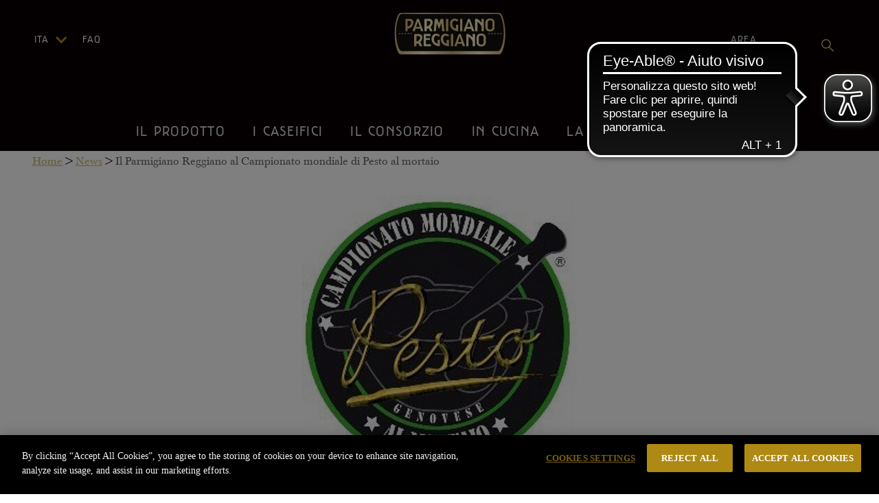

--- FILE ---
content_type: text/html; charset=utf-8
request_url: https://www.parmigianoreggiano.com/it/news/il-parmigiano-reggiano-al-campionato-mondiale-di-pesto-al-mortaio
body_size: 22815
content:
<!DOCTYPE html><html lang="en"><head><meta charSet="utf-8"/><meta name="viewport" content="width=device-width, initial-scale=1"/><link rel="preload" href="/_next/static/media/10567aa54b02da22-s.p.otf" as="font" crossorigin="" type="font/otf"/><link rel="preload" href="/_next/static/media/517f8936e3e33293-s.p.woff" as="font" crossorigin="" type="font/woff"/><link rel="preload" href="/_next/static/media/7499482eae7bfc4e-s.p.otf" as="font" crossorigin="" type="font/otf"/><link rel="preload" href="/_next/static/media/806eaeaf967828f8-s.p.woff" as="font" crossorigin="" type="font/woff"/><link rel="preload" href="/_next/static/media/a86ad8f36544b500-s.p.woff" as="font" crossorigin="" type="font/woff"/><link rel="preload" href="/_next/static/media/c5f9f0ab45827ecc-s.p.otf" as="font" crossorigin="" type="font/otf"/><link rel="preload" href="/_next/static/media/c6902351a474c942-s.p.woff" as="font" crossorigin="" type="font/woff"/><link rel="preload" href="/_next/static/media/dbde54a97480438a-s.p.otf" as="font" crossorigin="" type="font/otf"/><link rel="preload" href="/_next/static/media/f6340dbd0d55cc17-s.p.otf" as="font" crossorigin="" type="font/otf"/><link rel="preload" as="image" href="/_next/static/media/logo-new.8d4f6c52.svg" fetchPriority="high"/><link rel="preload" as="image" href="/_next/static/media/search.cbbb0de8.svg" fetchPriority="high"/><link rel="preload" as="image" href="https://backend.parmigianoreggiano.com/uploads/1342923_25_D0085_E_F068_4_D7_E_A1_A9_B09_D00_A5_CC_89_d9aa218982.jpg"/><link rel="stylesheet" href="/_next/static/css/fe7fa450a718af74.css" data-precedence="next"/><link rel="stylesheet" href="/_next/static/css/047c546e542cc094.css" data-precedence="next"/><link rel="preload" as="script" fetchPriority="low" href="/_next/static/chunks/webpack-eaacffe417cff805.js"/><script src="/_next/static/chunks/fd9d1056-63120f45f89836b7.js" async=""></script><script src="/_next/static/chunks/23-9b45bade4408708d.js" async=""></script><script src="/_next/static/chunks/main-app-c63d32790aa64bc4.js" async=""></script><script src="/_next/static/chunks/98-c4334e5483c17f57.js" async=""></script><script src="/_next/static/chunks/537-1d6051a4049b276e.js" async=""></script><script src="/_next/static/chunks/192-ef91e6c08de03f0d.js" async=""></script><script src="/_next/static/chunks/748-dd0c734edfbb4c49.js" async=""></script><script src="/_next/static/chunks/app/layout-0962c84ad59894bb.js" async=""></script><script src="/_next/static/chunks/dc112a36-9245e58b51327391.js" async=""></script><script src="/_next/static/chunks/e8686b1f-0ea965754b46447f.js" async=""></script><script src="/_next/static/chunks/648-def86d9b828b13b9.js" async=""></script><script src="/_next/static/chunks/475-25842aeee0992b50.js" async=""></script><script src="/_next/static/chunks/756-1f4ddc25e2a1b23c.js" async=""></script><script src="/_next/static/chunks/158-bec6324301b353b8.js" async=""></script><script src="/_next/static/chunks/893-bd348fce2343a55f.js" async=""></script><script src="/_next/static/chunks/345-88a3c338663ccccf.js" async=""></script><script src="/_next/static/chunks/650-959085193b258f5d.js" async=""></script><script src="/_next/static/chunks/186-52aa51c7e3b149ff.js" async=""></script><script src="/_next/static/chunks/381-0af0611bc3906909.js" async=""></script><script src="/_next/static/chunks/app/%5Blocale%5D/%5Bslug%5D/page-d88936dd01406c44.js" async=""></script><script src="/_next/static/chunks/app/%5Blocale%5D/%5Bslug%5D/%5Bid%5D/page-4bbafe2cc3dad6a5.js" async=""></script><link rel="preload" href="https://www.googletagmanager.com/gtm.js?id=GTM-NPFLGWT" as="script"/><link rel="preload" href="https://cdn.eye-able.com/configs/test.de.js" as="script"/><link rel="preload" href="https://cdn.eye-able.com/public/js/eyeAble.js" as="script"/><link rel="alternate" hrefLang="it" href="https://backend.parmigianoreggiano.com/itundefined"/><link rel="alternate" hrefLang="en" href="https://backend.parmigianoreggiano.com/enundefined"/><link rel="alternate" hrefLang="fr" href="https://backend.parmigianoreggiano.com/frundefined"/><link rel="alternate" hrefLang="de" href="https://backend.parmigianoreggiano.com/deundefined"/><link rel="alternate" hrefLang="es" href="https://backend.parmigianoreggiano.com/esundefined"/><link rel="alternate" hrefLang="en-US" href="https://backend.parmigianoreggiano.com/en-USundefined"/><meta property="og:type" content="article"/><meta name="twitter:card" content="summary"/><link rel="icon" href="/favicon.ico" type="image/x-icon" sizes="256x256"/><meta name="next-size-adjust"/><script src="/_next/static/chunks/polyfills-78c92fac7aa8fdd8.js" noModule=""></script><style data-styled="" data-styled-version="6.1.11">.gtqYxM{width:70px;height:20px;overflow:visible;float:left;padding-left:50px;}/*!sc*/
.gtqYxM >div{width:100%;min-width:100px;}/*!sc*/
.gtqYxM.shown .ls-dropdown{height:auto;max-height:220px;}/*!sc*/
.gtqYxM.shown .chevron-icon{transform:rotate(-90deg);}/*!sc*/
.gtqYxM .chevron-icon{margin-left:auto;transition:transform 0.6s ease;transform:rotate(90deg);margin-left:12px;margin-right:22px;float:left;}/*!sc*/
.gtqYxM .ls-dropdown{height:0;transition:height 0.5s;padding:0;overflow:hidden;}/*!sc*/
.gtqYxM .ls-dropdown .label2{padding-top:10px;width:100%;display:block;}/*!sc*/
.gtqYxM .label1,.gtqYxM .label2,.gtqYxM a,.gtqYxM a:visited{color:#ffffff;font-family:'__parmigianoreggiano_c50687','__parmigianoreggiano_Fallback_c50687';font-size:14px;letter-spacing:1.17px;line-height:16px;text-transform:uppercase;display:block;float:left;cursor:pointer;}/*!sc*/
.gtqYxM .label1:hover,.gtqYxM .label2:hover,.gtqYxM a:hover,.gtqYxM a:visited:hover{text-decoration:none;}/*!sc*/
data-styled.g1[id="sc-497719d0-0"]{content:"gtqYxM,"}/*!sc*/
.hyhDRs{font-size:20px;line-height:24px;color:#F2F2F2F2;padding:0px 20px 5px 20px;margin-bottom:25px;font-family:'__parmigianoreggiano_c50687','__parmigianoreggiano_Fallback_c50687';letter-spacing:1.29px;text-transform:uppercase;border:0;display:inline-block;transition:all 0.3s;}/*!sc*/
.hyhDRs:hover{color:#FFFFFF;text-decoration:none;}/*!sc*/
data-styled.g2[id="sc-e295bb3b-0"]{content:"hyhDRs,"}/*!sc*/
.jJmoow{font-size:22px;text-decoration:none;display:block;line-height:24px;color:#ae8913;padding:0px 20px 5px 20px;margin-bottom:25px;font-family:'__parmigianoreggiano_c50687','__parmigianoreggiano_Fallback_c50687';letter-spacing:1.29px;text-transform:uppercase;border:0;display:inline-block;transition:all 0.3s;}/*!sc*/
.jJmoow:hover{color:#F2F2F2F2;text-decoration:none;}/*!sc*/
data-styled.g3[id="sc-e295bb3b-1"]{content:"jJmoow,"}/*!sc*/
.fayIKh{display:none;position:absolute;z-index:10;width:100%;}/*!sc*/
@media (max-width:1260px) and (min-width:1140px){.fayIKh .areaOperator{position:relative!important;left:30%!important;}}/*!sc*/
@media (min-width:1025px){.fayIKh{display:block;}}/*!sc*/
.fayIKh .menu1{z-index:100;transition:all 0.3s;position:absolute;top:50px;left:0px;width:200px;}/*!sc*/
.fayIKh .menu1 a,.fayIKh .menu1 a:visited{color:#ffffff;font-family:'__parmigianoreggiano_c50687','__parmigianoreggiano_Fallback_c50687';font-size:14px;letter-spacing:1.17px;line-height:16px;text-transform:uppercase;display:block;float:left;text-decoration:none;}/*!sc*/
.fayIKh .menu1 a:hover,.fayIKh .menu1 a:visited:hover{text-decoration:none;}/*!sc*/
.fayIKh .menu2{z-index:100;transition:all 0.3s;position:absolute;top:50px;right:24px;width:200px;display:flex;justify-content:right;align-items:center;}/*!sc*/
.fayIKh .menu2 a,.fayIKh .menu2 a:visited{color:#ffffff;font-family:'__parmigianoreggiano_c50687','__parmigianoreggiano_Fallback_c50687';font-size:14px;letter-spacing:1.17px;line-height:16px;text-transform:uppercase;display:block;text-decoration:none;}/*!sc*/
.fayIKh .menu2 a:hover,.fayIKh .menu2 a:visited:hover{text-decoration:none;}/*!sc*/
.fayIKh.sticky .fading{background-color:rgba(10,2,3,1);margin-top:-150px;}/*!sc*/
.fayIKh.sticky .fading.hover{height:1100px;}/*!sc*/
.fayIKh.sticky .menu1{left:-300px;}/*!sc*/
.fayIKh.sticky .menu2{right:16px;top:22px;}/*!sc*/
.fayIKh.sticky .stickyLogo{left:0px;top:20px;}/*!sc*/
.fayIKh.sticky .stickyLogo .logo{height:45px;opacity:1;width:auto;}/*!sc*/
.fayIKh.sticky .mainMenu{font-size:20px!important;}/*!sc*/
@media (min-width:1025px) and (max-width:1360px){.fayIKh.sticky .mainMenu{font-size:18px!important;padding:0px 8px 5px;}}/*!sc*/
.fayIKh .fading{position:relative;height:190px;width:100%;text-align:center;background-image:linear-gradient(rgba(10,2,3,0.9),rgba(10,2,3,0));padding:15px;transition:all 0.3s;}/*!sc*/
.fayIKh .fading.hover{height:1100px;background-color:rgba(10,2,3,0.9);}/*!sc*/
@media (max-width:1024px){.fayIKh .fading{height:100vh;overflow-y:auto;}}/*!sc*/
.fayIKh .fading .slogan{color:#ffffff;font-size:22px;line-height:26px;margin-top:10px;}/*!sc*/
.fayIKh .fading .logo{height:68px;display:block;margin:auto;width:auto;}/*!sc*/
.fayIKh .stickyLogo{z-index:95;transition:all 0.3s;position:absolute;top:30px;width:170px;left:-200px;}/*!sc*/
.fayIKh .stickyLogo .logo{height:65px;transition:all 0.3s;display:block;margin:auto;opacity:0;width:90%;}/*!sc*/
@-moz-document url-prefix(){.fayIKh .menu2{right:40px;}.fayIKh.sticky .menu2{right:40px;}}/*!sc*/
data-styled.g7[id="sc-88a62393-0"]{content:"fayIKh,"}/*!sc*/
.gAhXST{padding:15px;display:inline-block;cursor:pointer;transition-property:opacity,filter;transition-duration:0.15s;transition-timing-function:linear;font:inherit;color:inherit;text-transform:none;background-color:transparent;margin:0;border:none;overflow:visible;}/*!sc*/
data-styled.g8[id="sc-aYaIB"]{content:"gAhXST,"}/*!sc*/
.fyWCFD{width:40px;height:24px;display:inline-block;position:relative;}/*!sc*/
data-styled.g9[id="sc-gEvDqW"]{content:"fyWCFD,"}/*!sc*/
.hZrvpS{display:block;top:50%;margin-top:-2px;background-color:#ceaf6e;width:40px;height:4px;border-radius:4px;position:absolute;transition-property:transform;transition-duration:0.15s;transition-timing-function:ease;}/*!sc*/
.hZrvpS::before,.hZrvpS::after{background-color:#ceaf6e;width:40px;height:4px;border-radius:4px;position:absolute;transition-property:transform;transition-duration:0.15s;transition-timing-function:ease;content:'';display:block;}/*!sc*/
.hZrvpS::before{top:-10px;}/*!sc*/
.hZrvpS::after{bottom:-10px;}/*!sc*/
data-styled.g10[id="sc-eqUzNf"]{content:"hZrvpS,"}/*!sc*/
.jZNJkS{transition-duration:0.075s;transition-timing-function:cubic-bezier(0.55, 0.055, 0.675, 0.19);background-color:#ceaf6e;}/*!sc*/
.jZNJkS::before{transition:top 0.075s 0.12s ease,opacity 0.075s ease;background-color:#ceaf6e;}/*!sc*/
.jZNJkS::after{transition:bottom 0.075s 0.12s ease,transform 0.075s cubic-bezier(0.55, 0.055, 0.675, 0.19);background-color:#ceaf6e;}/*!sc*/
data-styled.g32[id="sc-feUYzb"]{content:"jZNJkS,"}/*!sc*/
.fbJlaZ{display:flex;flex-direction:column;}/*!sc*/
.fbJlaZ .accordion{background-color:transparent;color:#ceaf6e;cursor:pointer;display:flex;align-items:center;border:none;outline:none;position:relative;}/*!sc*/
.fbJlaZ .accordion:hover,.fbJlaZ .active{color:#dcc690;}/*!sc*/
.fbJlaZ h2.accordion__title{font-size:24px;color:#ceaf6e;text-align:left;font-weight:normal;margin-right:60px;line-height:180%;}/*!sc*/
.fbJlaZ h2.accordion__title.small{font-size:18px;line-height:31px;}/*!sc*/
.fbJlaZ .accordion__icon{position:absolute;right:10px;top:10px;width:30px;height:30px;display:block;}/*!sc*/
.fbJlaZ .accordion__icon svg{transition:transform 0.6s ease;transform:rotate(90deg);fill:#ae8913;}/*!sc*/
.fbJlaZ .rotate{transform:rotate(-90deg)!important;}/*!sc*/
.fbJlaZ .accordion__content{overflow:hidden;transition:max-height 0.6s ease;color:#0a0203;}/*!sc*/
.fbJlaZ .accordion__content p{padding-left:10px;}/*!sc*/
data-styled.g49[id="sc-ca636109-0"]{content:"fbJlaZ,"}/*!sc*/
.jKlKDO{background-color:#0a0203;position:sticky;top:0;z-index:10;width:100%;background-color:rgba(10,2,3,0.8);height:60px;overflow:hidden;}/*!sc*/
@media (min-width:1025px){.jKlKDO{display:none;}}/*!sc*/
.jKlKDO .burger div span,.jKlKDO .burger div span::before,.jKlKDO .burger div span::after{height:2px;}/*!sc*/
.jKlKDO.menuOpen{height:100vh;background-color:rgba(10,2,3,0.8);}/*!sc*/
.jKlKDO .accordion{display:flex;justify-content:space-between;align-items:center;padding:0px 20px 24px 20px;text-align:center;}/*!sc*/
.jKlKDO .accordion__content ul{list-style:none;padding:0;margin:0;}/*!sc*/
.jKlKDO .accordion__content ul li{text-align:center;}/*!sc*/
.jKlKDO .accordion__icon{color:#ae8913;margin-left:0px;position:relative!important;top:0!important;display:block;float:none;}/*!sc*/
.jKlKDO .accordion__icon svg{width:20px!important;height:20px!important;}/*!sc*/
.jKlKDO .accordion__title{color:#FFFFFF!important;display:block;font-family:'__parmigianoreggiano_c50687','__parmigianoreggiano_Fallback_c50687';font-size:24px;letter-spacing:2px;line-height:27px;text-transform:uppercase;margin-right:10px;margin-top:0px;margin-bottom:0px;}/*!sc*/
.jKlKDO .stickyLogo{width:50%;left:25%;text-align:center;top:0px;position:absolute;}/*!sc*/
.jKlKDO .stickyLogo .logo{transition:all 0.3s;display:block;margin:10px auto;height:56px;}/*!sc*/
.jKlKDO .mobileLanguageSwitcher{padding-right:20px;}/*!sc*/
.jKlKDO .mobileLanguageSwitcher p{font-family:'__parmigianoreggiano_c50687','__parmigianoreggiano_Fallback_c50687';color:#ceaf6e;text-transform:uppercase;text-align:center;padding-bottom:0px;margin-bottom:5px;}/*!sc*/
.jKlKDO .mobileLanguageSwitcher title:{color:gold;font-size:16px;text-align:center;}/*!sc*/
.jKlKDO .mobileLanguageSwitcher ul{display:flex;justify-content:space-between;margin-right:20px;}/*!sc*/
.jKlKDO .menu1{list-style:none;padding:0;margin:0 0 40px;}/*!sc*/
.jKlKDO .menu1 li{padding:10px 0px;margin:24px 20px;display:flex;justify-content:flex-start;}/*!sc*/
.jKlKDO .menu1 li p{display:inline;}/*!sc*/
.jKlKDO .menu1 .chevron-icon{margin-left:auto;transition:transform 0.6s ease;transform:rotate(90deg);margin-left:12px;width:7px;}/*!sc*/
.jKlKDO .menu1 li,.jKlKDO .menu1 a,.jKlKDO .menu1 a:visited{color:#ae8913;font-family:'__parmigianoreggiano_c50687','__parmigianoreggiano_Fallback_c50687';font-size:18px;letter-spacing:0.2px;line-height:20px;text-transform:uppercase;text-decoration:none;padding:0;}/*!sc*/
@media (max-width:320px){.jKlKDO .accordion .accordion__title{font-size:18px;}}/*!sc*/
data-styled.g50[id="sc-e4b6981f-0"]{content:"jKlKDO,"}/*!sc*/
.lpiYwK{position:absolute;z-index:999;top:15px;right:10px;background:transparent;border:0;}/*!sc*/
.lpiYwK img{height:28px;width:28px;}/*!sc*/
@-moz-document url-prefix(){@media (max-width:1025px){.lpiYwK{background:transparent;border:0px transparent;}}}/*!sc*/
data-styled.g51[id="sc-e4b6981f-1"]{content:"lpiYwK,"}/*!sc*/
.dmWquv{position:absolute;left:0;top:5;border:0;outline:0;}/*!sc*/
data-styled.g52[id="sc-e4b6981f-2"]{content:"dmWquv,"}/*!sc*/
.jLIBwL{background-color:#FFFFFF;}/*!sc*/
data-styled.g58[id="sc-80608eee-0"]{content:"jLIBwL,"}/*!sc*/
.dlfKdL{gap:26px;font-size:28px;color:#FFFFFF;}/*!sc*/
.dlfKdL .assistanceText{font-family:'__parmigianoreggiano_c50687','__parmigianoreggiano_Fallback_c50687';color:#FFFFFF;font-size:18px;font-weight:700;line-height:150%;margin-top:16px;}/*!sc*/
@media (max-width:1024px){.dlfKdL{padding:30px 0;}}/*!sc*/
@media (max-width:991px){.dlfKdL{margin-top:220px;}}/*!sc*/
@media (max-width:768px){.dlfKdL{flex-direction:column;margin-top:48px;}}/*!sc*/
.dlfKdL ul{list-style:none;padding:0;margin:0;}/*!sc*/
.dlfKdL ul li{text-align:left;padding:5px;padding-left:0;}/*!sc*/
@media (max-width:1024px){.dlfKdL ul li{text-align:center;}}/*!sc*/
.dlfKdL ul li a,.dlfKdL ul li a:visited{font-family:'__parmigianoreggiano_c50687','__parmigianoreggiano_Fallback_c50687';font-size:18px;letter-spacing:1.5px;line-height:20px;text-align:left;text-transform:uppercase;color:#ae8913;}/*!sc*/
@media (max-width:1024px){.dlfKdL ul li a,.dlfKdL ul li a:visited{font-size:16px;letter-spacing:1px;text-align:center;}}/*!sc*/
.dlfKdL .email{font-family:'__parmigianoreggiano_c50687','__parmigianoreggiano_Fallback_c50687';color:#ae8913;cursor:pointer;}/*!sc*/
.dlfKdL .email:hover{color:#7D6721;}/*!sc*/
data-styled.g59[id="sc-e382c20f-0"]{content:"dlfKdL,"}/*!sc*/
.cmsCcX{font-family:'__parmigianoreggiano_c50687','__parmigianoreggiano_Fallback_c50687';font-size:11px;color:#ae8913;text-decoration:none;text-transform:uppercase;}/*!sc*/
.cmsCcX:hover{color:#7D6721;font-weight:bold;}/*!sc*/
data-styled.g61[id="sc-746ca9c1-1"]{content:"cmsCcX,"}/*!sc*/
.dBwoEF{position:relative;position:relative;display:flex;flex-direction:column;align-items:center;width:767px;margin:auto;}/*!sc*/
.dBwoEF #hubspotForm{display:none;}/*!sc*/
.dBwoEF .a hover:{color:#7D6721;font-weight:bold;}/*!sc*/
.dBwoEF h3{font-size:40px;line-height:27px;font-weight:normal;color:#FFFFFF;text-align:center;margin-bottom:32px;}/*!sc*/
@media (max-width:768px){.dBwoEF h3{font-size:32px;align-self:flex-start;margin-bottom:50px;}}/*!sc*/
.dBwoEF .newsletter-box{width:100%;overflow:auto;display:flex;text-align:center;justify-content:center;padding-bottom:10px;}/*!sc*/
.dBwoEF .newsletter-box .email{background-color:transparent;border:0;width:75%;margin:0;margin-top:5px;color:#FFFFFF;height:50px;}/*!sc*/
.dBwoEF .newsletter-box .email:focus{outline:none;margin:5px;}/*!sc*/
.dBwoEF .newsletter-box button{border:2px solid #ae8913;color:#ae8913;font-family:'__parmigianoreggiano_c50687','__parmigianoreggiano_Fallback_c50687';font-size:16px;letter-spacing:1px;text-align:center;background:transparent;text-transform:uppercase;padding:17px 36px;height:50px;}/*!sc*/
.dBwoEF .privacyRow{display:flex;justify-content:center;align-items:center;}/*!sc*/
.dBwoEF p{font-family:'__parmigianoreggiano_c50687','__parmigianoreggiano_Fallback_c50687';font-size:14px;letter-spacing:0.58px;line-height:16px;text-align:left;margin:20px 0 20px 0px;}/*!sc*/
.dBwoEF p a{font-family:'__parmigianoreggiano_c50687','__parmigianoreggiano_Fallback_c50687';font-size:11px;letter-spacing:0.58px;line-height:16px;color:#ae8913;}/*!sc*/
.dBwoEF .error,.dBwoEF .success{font-family:'__parmigianoreggiano_c50687','__parmigianoreggiano_Fallback_c50687';text-transform:uppercase;color:#ae8913;font-size:18px;}/*!sc*/
.dBwoEF .error{margin-bottom:32px;color:#D9001B;}/*!sc*/
@media (max-width:1024px){.dBwoEF{margin:auto;margin-top:40px;}}/*!sc*/
@media (max-width:768px){.dBwoEF{width:auto;}.dBwoEF .newsletter-box{flex-direction:column;align-items:center;justify-content:center;border:0;margin-top:5px;}.dBwoEF .newsletter-box h3{margin-bottom:50px;}.dBwoEF .newsletter-box button{height:50px;width:130px;line-height:0px;padding:0;}.dBwoEF .newsletter-box .email{width:50%;margin-bottom:20px;margin-top:5px;}@media (max-width:768px){.dBwoEF .newsletter-box .email{width:100%;}}}/*!sc*/
data-styled.g62[id="sc-746ca9c1-2"]{content:"dBwoEF,"}/*!sc*/
.iIRjub{padding-top:32px;font-size:18px;display:flex;justify-content:space-between;align-items:center;}/*!sc*/
.iIRjub .socialIcons{display:flex;justify-content:space-between;align-items:center;gap:24px;}/*!sc*/
@media (max-width:768px){.iIRjub .socialIcons{align-self:flex-start;margin-top:64px;gap:24px;}}/*!sc*/
@media (max-width:768px){.iIRjub{flex-direction:column;align-items:center;justify-content:start;align-self:stretch;}}/*!sc*/
.iIRjub h4{margin-top:10px;}/*!sc*/
.iIRjub p,.iIRjub h4{color:#FFFFFF;text-align:right;font-size:16px;margin-bottom:0;font-family:'__parmigianoreggiano_c50687','__parmigianoreggiano_Fallback_c50687';line-height:22px;}/*!sc*/
.iIRjub p a,.iIRjub h4 a,.iIRjub p a:visited,.iIRjub h4 a:visited{color:#ae8913;}/*!sc*/
@media (max-width:768px){.iIRjub p,.iIRjub h4{font-size:14px;letter-spacing:0.62px;line-height:22px;text-align:center;}}/*!sc*/
.iIRjub p.title{line-height:17px;text-transform:uppercase;margin-bottom:10px;}/*!sc*/
@media (max-width:768px){.iIRjub p.title{letter-spacing:0.75px;line-height:24px;text-align:center;}}/*!sc*/
.iIRjub .socialrow{margin-top:3.8rem;margin-bottom:3.8rem;width:94%;margin-left:6%;text-align:right;display:flex;justify-content:space-between;}/*!sc*/
.iIRjub .socialrow img{max-width:30px;}/*!sc*/
.iIRjub .socialrow .col-2.col-cust{margin-left:0!important;}/*!sc*/
@media (max-width:1024px){.iIRjub .socialrow{width:100%;margin-left:0;margin-top:1rem;text-align:center;}}/*!sc*/
@media (max-width:768px){.iIRjub .socialrow{margin-top:80px;margin-bottom:0;justify-content:center;}.iIRjub .socialrow .col-2.col-cust{padding:5px;}.iIRjub .socialrow .col-2.col-cust a img{width:14px;}}/*!sc*/
@media (max-width:480px){.iIRjub .socialrow{margin-top:2rem;}.iIRjub .socialrow .col-2.col-cust{max-width:20%;flex:0 0 20%;}.iIRjub .socialrow .col-2 a img{width:22px!important;max-width:22px;}}/*!sc*/
.iIRjub .email{font-family:'__parmigianoreggiano_c50687','__parmigianoreggiano_Fallback_c50687';color:#ae8913;cursor:pointer;}/*!sc*/
.iIRjub .email:hover{color:#7D6721;}/*!sc*/
data-styled.g63[id="sc-7f86c612-0"]{content:"iIRjub,"}/*!sc*/
.dXIjH{padding:32px 48px 32px 48px;background-color:#0a0203;color:#F2F2F2F2;background-image:url(/_next/static/media/wave-on-black.1b7f8dff.png);padding-bottom:60px;}/*!sc*/
.dXIjH .linkClass{display:flex;flex-direction:row;justify-content:space-around;align-items:flex-start;padding-bottom:32px;border-bottom:1px solid #D7D7D7;}/*!sc*/
.dXIjH .linkColumn{font-size:28px;color:#FFFFFF;}/*!sc*/
.dXIjH #ot-sdk-btn.ot-sdk-show-settings,.dXIjH #ot-sdk-btn.optanon-show-settings{background-color:transparent;border:none;font-family:'__parmigianoreggiano_c50687','__parmigianoreggiano_Fallback_c50687';text-transform:uppercase;font-size:20px;color:rgb(174,137,19);padding:6px!important;}/*!sc*/
.dXIjH #ot-sdk-btn.ot-sdk-show-settings:hover,.dXIjH #ot-sdk-btn.optanon-show-settings:hover{background-color:transparent!important;color:rgb(174,137,19)!important;}/*!sc*/
.dXIjH .footer-newsletter-container{border-bottom:1px solid #7F7F7F;padding-bottom:48px;margin-bottom:20px;}/*!sc*/
@media (max-width:768px){.dXIjH .footer-newsletter-container{border-bottom:none;}}/*!sc*/
@media (max-width:1024px){.dXIjH{text-align:center;}.dXIjH .row{margin-left:0px;}.dXIjH .footer-row{padding-top:40px;}}/*!sc*/
@media (max-width:768px){.dXIjH{padding:32px 8px 32px 8px;border-bottom:none;}.dXIjH .linkClass{flex-direction:column;text-align:left;}}/*!sc*/
@media (min-width:1025px){.dXIjH .order-md-first.col-nl{order:2;}.dXIjH .col-contacts{order:3;}}/*!sc*/
data-styled.g64[id="sc-568ff0e0-0"]{content:"dXIjH,"}/*!sc*/
.iLOTQi{font-family:'__baskerville_b3eaf6','__baskerville_Fallback_b3eaf6';margin-left:2.2rem;font-size:16px;padding:8px;margin-bottom:32px;}/*!sc*/
.iLOTQi a,.iLOTQi a:hover,.iLOTQi a:visited{font-family:'__baskerville_b3eaf6','__baskerville_Fallback_b3eaf6';color:#ae8913;}/*!sc*/
.iLOTQi span{font-size:16px;font-family:'__baskerville_b3eaf6','__baskerville_Fallback_b3eaf6';opacity:0.6;}/*!sc*/
.iLOTQi.nopadding{margin-bottom:0;}/*!sc*/
@media (max-width:768px){.iLOTQi{display:none;}}/*!sc*/
data-styled.g65[id="sc-9ab095dd-0"]{content:"iLOTQi,"}/*!sc*/
.bSUEVs{max-width:314px;height:365px;width:95%!important;background-color:#0a0203;color:#F2F2F2F2;border-radius:8px;overflow:hidden;margin:0px auto 50px;text-transform:uppercase;position:relative;}/*!sc*/
 @media (max-width: 769px){.bSUEVs{width:290px;}}/*!sc*/
.bSUEVs img{width:100%;height:365px;}/*!sc*/
.bSUEVs .card-footer{bottom:0px;padding:15px;padding-bottom:15px;position:absolute;background-color:#0a0203;width:auto;transition:all 0.5s;}/*!sc*/
.bSUEVs .card-footer p,.bSUEVs .card-footer h2{font-size:16px;letter-spacing:0.76px;line-height:18px;color:#F2F2F2F2;}/*!sc*/
.bSUEVs .card-footer a,.bSUEVs .card-footer a:visited{text-transform:uppercase;font-family:'__parmigianoreggiano_c50687','__parmigianoreggiano_Fallback_c50687';text-decoration:none;font-size:14px;letter-spacing:1.5px;line-height:16px;color:#ae8913;transition:all 0.5s;display:none;position:absolute;bottom:15px;left:15px;}/*!sc*/
.bSUEVs .card-footer a:hover,.bSUEVs .card-footer a:visited:hover{color:#7D6721;}/*!sc*/
@media (min-width:768px){.bSUEVs .card-footer:hover{padding-bottom:50px;}.bSUEVs .card-footer:hover a{display:block;}}/*!sc*/
@media (max-width:768px){.bSUEVs .card-footer{padding-bottom:50px;}.bSUEVs .card-footer a{display:block;}}/*!sc*/
@media (max-width:320px){.bSUEVs{max-width:250px;}.bSUEVs .card-footer p{font-size:11px;}.bSUEVs .card-footer div.info{padding:15px 0;}}/*!sc*/
data-styled.g216[id="sc-b51495f3-0"]{content:"bSUEVs,"}/*!sc*/
.iCkdxK{display:flex;flex-wrap:wrap;margin-right:-15px;margin-left:-15px;font-family:'__baskerville_b3eaf6','__baskerville_Fallback_b3eaf6'!important;}/*!sc*/
@media (max-width:768px){.iCkdxK{flex-direction:column;align-items:center;max-width:100%;margin-right:5px;margin-left:5px;}}/*!sc*/
@media (max-width:1024px){.iCkdxK{margin-right:15px;margin-left:15px;}}/*!sc*/
data-styled.g227[id="sc-5017d83b-1"]{content:"iCkdxK,"}/*!sc*/
.cMcEvt{width:100%;height:220px;font-family:'__baskerville_b3eaf6','__baskerville_Fallback_b3eaf6';background-color:#0a0203;}/*!sc*/
@media (max-width:1024px){.cMcEvt{height:0px;margin-bottom:20px;}}/*!sc*/
data-styled.g270[id="sc-5e996cdb-1"]{content:"cMcEvt,"}/*!sc*/
.fuMHPu{margin-right:auto;margin-left:auto;font-family:'__baskerville_b3eaf6','__baskerville_Fallback_b3eaf6';}/*!sc*/
.fuMHPu .tabs-div{display:flex;justify-content:center;}/*!sc*/
data-styled.g271[id="sc-5e996cdb-2"]{content:"fuMHPu,"}/*!sc*/
.gRokHj{margin-right:0;}/*!sc*/
.gRokHj .share{width:auto;margin-right:0;}/*!sc*/
.gRokHj span{margin:0 10px 0 0;}/*!sc*/
.gRokHj span img{height:24px;width:auto;}/*!sc*/
.gRokHj span:first-of-type{margin-left:10px;}/*!sc*/
data-styled.g298[id="sc-733a6fd0-0"]{content:"gRokHj,"}/*!sc*/
.bxqUoh{width:100%;}/*!sc*/
@media (min-width:768px){.bxqUoh{flex:0 0 auto;width:33.333333%;}}/*!sc*/
data-styled.g299[id="sc-e2541f5f-0"]{content:"bxqUoh,"}/*!sc*/
.clUPyG{max-width:80%;max-height:860px;margin:auto;margin-bottom:40px;}/*!sc*/
data-styled.g302[id="sc-e2541f5f-3"]{content:"clUPyG,"}/*!sc*/
.fwAKPH{width:80%;margin:auto;font-family:'__parmigianoreggiano_c50687','__parmigianoreggiano_Fallback_c50687';font-size:18px;font-weight:400;line-height:22px;color:#0a0203;}/*!sc*/
.fwAKPH b{font-family:'__parmigianoreggiano_c50687','__parmigianoreggiano_Fallback_c50687';font-size:22px;font-weight:700;line-height:22px;color:#ae8913;}/*!sc*/
data-styled.g305[id="sc-e2541f5f-6"]{content:"fwAKPH,"}/*!sc*/
.kdyoQG{width:80%;margin:auto;font-family:'__baskerville_b3eaf6','__baskerville_Fallback_b3eaf6';}/*!sc*/
.kdyoQG h1{font-size:38px;line-height:42px;font-family:'__baskerville_b3eaf6','__baskerville_Fallback_b3eaf6';letter-spacing:0.71px;color:#0a0203;font-weight:normal;margin-bottom:40px;}/*!sc*/
@media (max-width:768px){.kdyoQG h1{font-size:28px;}}/*!sc*/
.kdyoQG h2{font-family:'__baskerville_b3eaf6','__baskerville_Fallback_b3eaf6';font-weight:normal;margin-bottom:32px;}/*!sc*/
.kdyoQG p{font-size:18px;line-height:26px;text-align:justify;font-family:'__baskerville_b3eaf6','__baskerville_Fallback_b3eaf6';}/*!sc*/
.kdyoQG b,.kdyoQG strong{font-family:'__baskerville_b3eaf6','__baskerville_Fallback_b3eaf6';font-weight:700;font-style:normal;}/*!sc*/
.kdyoQG i,.kdyoQG em{font-family:'__baskerville_b3eaf6','__baskerville_Fallback_b3eaf6';font-style:italic;font-weight:400;}/*!sc*/
.kdyoQG b i,.kdyoQG b em,.kdyoQG strong i,.kdyoQG strong em,.kdyoQG i b,.kdyoQG em b,.kdyoQG i strong,.kdyoQG em strong{font-family:'__baskerville_b3eaf6','__baskerville_Fallback_b3eaf6';font-style:italic;font-weight:700;}/*!sc*/
.kdyoQG ul li{font-size:18px;}/*!sc*/
.kdyoQG ol li{font-size:18px;}/*!sc*/
.kdyoQG a{color:#ae8913;}/*!sc*/
.kdyoQG a:hover{font-weight:700;}/*!sc*/
data-styled.g306[id="sc-e2541f5f-7"]{content:"kdyoQG,"}/*!sc*/
.kklZXm{width:80%;margin:auto;border-top:3px solid #ae8913;border-bottom:3px solid #ae8913;margin-top:32px;margin-bottom:32px;padding:20px;height:80px;display:flex;justify-content:flex-end;align-items:center;}/*!sc*/
.kklZXm div.share{float:right;font-family:'__parmigianoreggiano_c50687','__parmigianoreggiano_Fallback_c50687';font-size:18px;font-weight:400;line-height:22px;}/*!sc*/
@media (max-width:768px){.kklZXm{height:120px;}.kklZXm div.share{width:100%;}}/*!sc*/
data-styled.g307[id="sc-e2541f5f-8"]{content:"kklZXm,"}/*!sc*/
.fcUBwP{width:80%;margin:auto;}/*!sc*/
.fcUBwP h3{font-family:'__baskerville_b3eaf6','__baskerville_Fallback_b3eaf6';font-size:38px;letter-spacing:0.71px;line-height:42px;margin-bottom:50px;}/*!sc*/
data-styled.g308[id="sc-e2541f5f-9"]{content:"fcUBwP,"}/*!sc*/
</style><style data-emotion="mui-global 1prfaxn">@-webkit-keyframes mui-auto-fill{from{display:block;}}@keyframes mui-auto-fill{from{display:block;}}@-webkit-keyframes mui-auto-fill-cancel{from{display:block;}}@keyframes mui-auto-fill-cancel{from{display:block;}}</style><style data-emotion="mui kbbtb0 47thu 1rt40ty 1lmfmsc 1b3lyx5 1pckjcg 1gnmqm9 x6zha7 ybj4b5 188on8g 19w1uun igs3ac yjsfm1 1xfeiye 5o55sb 1hnvta3 mh2773 1m9pwf3 19136ys y92eg0 1wbc8mn bhjo15">.mui-kbbtb0{-webkit-text-decoration:underline;text-decoration:underline;text-decoration-color:rgba(25, 118, 210, 0.4);display:-webkit-box;display:-webkit-flex;display:-ms-flexbox;display:flex;-webkit-text-decoration:none;text-decoration:none;text-align:left;-webkit-align-items:center;-webkit-box-align:center;-ms-flex-align:center;align-items:center;line-height:48px;color:#ae8913;font-family:'__parmigianoreggiano_c50687','__parmigianoreggiano_Fallback_c50687';font-size:18px;font-weight:400;letter-spacing:1.5px;text-transform:uppercase;padding:0 16px;-webkit-text-decoration:none;text-decoration:none;text-transform:uppercase;font-family:'__parmigianoreggiano_c50687','__parmigianoreggiano_Fallback_c50687';font-size:24px!important;color:#FFFFFF;}.mui-kbbtb0:hover{text-decoration-color:inherit;}.mui-kbbtb0:before{content:none;}.mui-kbbtb0:hover{-webkit-text-decoration:none;text-decoration:none;color:#7D6721;font-weight:700;}.mui-kbbtb0:hover svg{width:50px;-webkit-transform:transition width 0.3s;-moz-transform:transition width 0.3s;-ms-transform:transition width 0.3s;transform:transition width 0.3s;}.mui-kbbtb0:hover:before{content:none;}.mui-kbbtb0:hover svg path{fill:#7D6721!important;width:50px;-webkit-transform:scaleX(1.5);-moz-transform:scaleX(1.5);-ms-transform:scaleX(1.5);transform:scaleX(1.5);-webkit-transition:width 0.3s;transition:width 0.3s;}.mui-kbbtb0:hover{font-weight:700;}.mui-47thu{margin:0;font:inherit;font-family:'__parmigianoreggiano_c50687','__parmigianoreggiano_Fallback_c50687';color:#ae8913;-webkit-text-decoration:none;text-decoration:none;font-size:18px;color:#1976d2;-webkit-text-decoration:underline;text-decoration:underline;text-decoration-color:rgba(25, 118, 210, 0.4);display:-webkit-box;display:-webkit-flex;display:-ms-flexbox;display:flex;-webkit-text-decoration:none;text-decoration:none;text-align:left;-webkit-align-items:center;-webkit-box-align:center;-ms-flex-align:center;align-items:center;line-height:48px;color:#ae8913;font-family:'__parmigianoreggiano_c50687','__parmigianoreggiano_Fallback_c50687';font-size:18px;font-weight:400;letter-spacing:1.5px;text-transform:uppercase;padding:0 16px;-webkit-text-decoration:none;text-decoration:none;text-transform:uppercase;font-family:'__parmigianoreggiano_c50687','__parmigianoreggiano_Fallback_c50687';font-size:24px!important;color:#FFFFFF;}.mui-47thu:hover{text-decoration-color:inherit;}.mui-47thu:before{content:none;}.mui-47thu:hover{-webkit-text-decoration:none;text-decoration:none;color:#7D6721;font-weight:700;}.mui-47thu:hover svg{width:50px;-webkit-transform:transition width 0.3s;-moz-transform:transition width 0.3s;-ms-transform:transition width 0.3s;transform:transition width 0.3s;}.mui-47thu:hover:before{content:none;}.mui-47thu:hover svg path{fill:#7D6721!important;width:50px;-webkit-transform:scaleX(1.5);-moz-transform:scaleX(1.5);-ms-transform:scaleX(1.5);transform:scaleX(1.5);-webkit-transition:width 0.3s;transition:width 0.3s;}.mui-47thu:hover{font-weight:700;}.mui-1rt40ty{-webkit-text-decoration:underline;text-decoration:underline;text-decoration-color:rgba(25, 118, 210, 0.4);display:-webkit-box;display:-webkit-flex;display:-ms-flexbox;display:flex;-webkit-text-decoration:none;text-decoration:none;text-align:left;-webkit-align-items:center;-webkit-box-align:center;-ms-flex-align:center;align-items:center;line-height:48px;color:#ae8913;font-family:'__parmigianoreggiano_c50687','__parmigianoreggiano_Fallback_c50687';font-size:18px;font-weight:400;letter-spacing:1.5px;text-transform:uppercase;padding:0 16px;-webkit-text-decoration:none;text-decoration:none;text-transform:uppercase;font-family:'__parmigianoreggiano_c50687','__parmigianoreggiano_Fallback_c50687';font-size:18px!important;}.mui-1rt40ty:hover{text-decoration-color:inherit;}.mui-1rt40ty:before{content:none;}.mui-1rt40ty:hover{-webkit-text-decoration:none;text-decoration:none;color:#7D6721;font-weight:700;}.mui-1rt40ty:hover svg{width:50px;-webkit-transform:transition width 0.3s;-moz-transform:transition width 0.3s;-ms-transform:transition width 0.3s;transform:transition width 0.3s;}.mui-1rt40ty:hover:before{content:none;}.mui-1rt40ty:hover svg path{fill:#7D6721!important;width:50px;-webkit-transform:scaleX(1.5);-moz-transform:scaleX(1.5);-ms-transform:scaleX(1.5);transform:scaleX(1.5);-webkit-transition:width 0.3s;transition:width 0.3s;}.mui-1rt40ty:hover{font-weight:700;}.mui-1lmfmsc{margin:0;font:inherit;font-family:'__parmigianoreggiano_c50687','__parmigianoreggiano_Fallback_c50687';color:#ae8913;-webkit-text-decoration:none;text-decoration:none;font-size:18px;color:#1976d2;font-size:regular;-webkit-text-decoration:underline;text-decoration:underline;text-decoration-color:rgba(25, 118, 210, 0.4);display:-webkit-box;display:-webkit-flex;display:-ms-flexbox;display:flex;-webkit-text-decoration:none;text-decoration:none;text-align:left;-webkit-align-items:center;-webkit-box-align:center;-ms-flex-align:center;align-items:center;line-height:48px;color:#ae8913;font-family:'__parmigianoreggiano_c50687','__parmigianoreggiano_Fallback_c50687';font-size:18px;font-weight:400;letter-spacing:1.5px;text-transform:uppercase;padding:0 16px;-webkit-text-decoration:none;text-decoration:none;text-transform:uppercase;font-family:'__parmigianoreggiano_c50687','__parmigianoreggiano_Fallback_c50687';font-size:18px!important;}.mui-1lmfmsc:hover{text-decoration-color:inherit;}.mui-1lmfmsc:before{content:none;}.mui-1lmfmsc:hover{-webkit-text-decoration:none;text-decoration:none;color:#7D6721;font-weight:700;}.mui-1lmfmsc:hover svg{width:50px;-webkit-transform:transition width 0.3s;-moz-transform:transition width 0.3s;-ms-transform:transition width 0.3s;transform:transition width 0.3s;}.mui-1lmfmsc:hover:before{content:none;}.mui-1lmfmsc:hover svg path{fill:#7D6721!important;width:50px;-webkit-transform:scaleX(1.5);-moz-transform:scaleX(1.5);-ms-transform:scaleX(1.5);transform:scaleX(1.5);-webkit-transition:width 0.3s;transition:width 0.3s;}.mui-1lmfmsc:hover{font-weight:700;}.mui-1b3lyx5{margin-top:5px;}.mui-1b3lyx5 .MuiInputBase-root{height:44px;}.mui-1b3lyx5 .MuiInputBase-input{color:#FFFFFF;font-family:'__baskerville_b3eaf6','__baskerville_Fallback_b3eaf6';}.mui-1b3lyx5 .MuiOutlinedInput-root fieldset{border-color:#D7D7D7;}.mui-1b3lyx5 .MuiOutlinedInput-root:not(.Mui-disabled):not(.Mui-focused):hover fieldset{color:#ffffff;border-color:#ffffff!important;}.mui-1b3lyx5 .MuiFormLabel-root{color:#7F7F7F!important;}.mui-1b3lyx5 .MuiFormLabel-root.Mui-error{color:#D9001B!important;}.mui-1b3lyx5 .MuiFormLabel-root.Mui-error.Mui-focused{color:#D9001B!important;}.mui-1b3lyx5 .MuiOutlinedInput-root.Mui-error.Mui-focused fieldset{border-color:#D9001B;}.mui-1b3lyx5 .MuiFormLabel-root:hover{font-family:'__baskerville_b3eaf6','__baskerville_Fallback_b3eaf6';color:#FFFFFF;}.mui-1b3lyx5 .MuiFormLabel-root.Mui-focused{color:#ae8913!important;}.mui-1b3lyx5 .MuiFormLabel-root.Mui-disabled{color:#AAAAAA;}.mui-1b3lyx5 .MuiOutlinedInput-root:not(.Mui-error).Mui-focused fieldset{border-color:#ae8913;color:#ae8913;}.mui-1b3lyx5 .MuiOutlinedInput-root.Mui-disabled fieldset{border-color:#AAAAAA;}.mui-1b3lyx5 .MuiFormHelperText-root.Mui-error{color:#D9001B!important;}.mui-1b3lyx5 .MuiOutlinedInput-root.Mui-disabled:hover fieldset{border-color:#AAAAAA;}.mui-1b3lyx5 .MuiFormLabel-root.Mui-disabled:hover{color:#AAAAAA;}.mui-1pckjcg{display:-webkit-inline-box;display:-webkit-inline-flex;display:-ms-inline-flexbox;display:inline-flex;-webkit-flex-direction:column;-ms-flex-direction:column;flex-direction:column;position:relative;min-width:0;padding:0;margin:0;border:0;vertical-align:top;margin-top:5px;}.mui-1pckjcg .MuiInputBase-root{height:44px;}.mui-1pckjcg .MuiInputBase-input{color:#FFFFFF;font-family:'__baskerville_b3eaf6','__baskerville_Fallback_b3eaf6';}.mui-1pckjcg .MuiOutlinedInput-root fieldset{border-color:#D7D7D7;}.mui-1pckjcg .MuiOutlinedInput-root:not(.Mui-disabled):not(.Mui-focused):hover fieldset{color:#ffffff;border-color:#ffffff!important;}.mui-1pckjcg .MuiFormLabel-root{color:#7F7F7F!important;}.mui-1pckjcg .MuiFormLabel-root.Mui-error{color:#D9001B!important;}.mui-1pckjcg .MuiFormLabel-root.Mui-error.Mui-focused{color:#D9001B!important;}.mui-1pckjcg .MuiOutlinedInput-root.Mui-error.Mui-focused fieldset{border-color:#D9001B;}.mui-1pckjcg .MuiFormLabel-root:hover{font-family:'__baskerville_b3eaf6','__baskerville_Fallback_b3eaf6';color:#FFFFFF;}.mui-1pckjcg .MuiFormLabel-root.Mui-focused{color:#ae8913!important;}.mui-1pckjcg .MuiFormLabel-root.Mui-disabled{color:#AAAAAA;}.mui-1pckjcg .MuiOutlinedInput-root:not(.Mui-error).Mui-focused fieldset{border-color:#ae8913;color:#ae8913;}.mui-1pckjcg .MuiOutlinedInput-root.Mui-disabled fieldset{border-color:#AAAAAA;}.mui-1pckjcg .MuiFormHelperText-root.Mui-error{color:#D9001B!important;}.mui-1pckjcg .MuiOutlinedInput-root.Mui-disabled:hover fieldset{border-color:#AAAAAA;}.mui-1pckjcg .MuiFormLabel-root.Mui-disabled:hover{color:#AAAAAA;}.mui-1gnmqm9{display:block;transform-origin:top left;white-space:nowrap;overflow:hidden;text-overflow:ellipsis;max-width:calc(100% - 24px);position:absolute;left:0;top:0;-webkit-transform:translate(14px, 16px) scale(1);-moz-transform:translate(14px, 16px) scale(1);-ms-transform:translate(14px, 16px) scale(1);transform:translate(14px, 16px) scale(1);-webkit-transition:color 200ms cubic-bezier(0.0, 0, 0.2, 1) 0ms,-webkit-transform 200ms cubic-bezier(0.0, 0, 0.2, 1) 0ms,max-width 200ms cubic-bezier(0.0, 0, 0.2, 1) 0ms;transition:color 200ms cubic-bezier(0.0, 0, 0.2, 1) 0ms,transform 200ms cubic-bezier(0.0, 0, 0.2, 1) 0ms,max-width 200ms cubic-bezier(0.0, 0, 0.2, 1) 0ms;z-index:1;pointer-events:none;font-family:'__baskerville_b3eaf6','__baskerville_Fallback_b3eaf6';line-height:27px;font-size:16px;color:#ae8913;}.mui-x6zha7{color:rgba(0, 0, 0, 0.6);font-family:"Roboto","Helvetica","Arial",sans-serif;font-weight:400;font-size:1rem;line-height:1.4375em;letter-spacing:0.00938em;padding:0;position:relative;display:block;transform-origin:top left;white-space:nowrap;overflow:hidden;text-overflow:ellipsis;max-width:calc(100% - 24px);position:absolute;left:0;top:0;-webkit-transform:translate(14px, 16px) scale(1);-moz-transform:translate(14px, 16px) scale(1);-ms-transform:translate(14px, 16px) scale(1);transform:translate(14px, 16px) scale(1);-webkit-transition:color 200ms cubic-bezier(0.0, 0, 0.2, 1) 0ms,-webkit-transform 200ms cubic-bezier(0.0, 0, 0.2, 1) 0ms,max-width 200ms cubic-bezier(0.0, 0, 0.2, 1) 0ms;transition:color 200ms cubic-bezier(0.0, 0, 0.2, 1) 0ms,transform 200ms cubic-bezier(0.0, 0, 0.2, 1) 0ms,max-width 200ms cubic-bezier(0.0, 0, 0.2, 1) 0ms;z-index:1;pointer-events:none;font-family:'__baskerville_b3eaf6','__baskerville_Fallback_b3eaf6';line-height:27px;font-size:16px;color:#ae8913;}.mui-x6zha7.Mui-focused{color:#1976d2;}.mui-x6zha7.Mui-disabled{color:#aaaaaa;}.mui-x6zha7.Mui-error{color:#d32f2f;}.mui-ybj4b5{font-family:"Roboto","Helvetica","Arial",sans-serif;font-weight:400;font-size:1rem;line-height:1.4375em;letter-spacing:0.00938em;color:#222222;box-sizing:border-box;position:relative;cursor:text;display:-webkit-inline-box;display:-webkit-inline-flex;display:-ms-inline-flexbox;display:inline-flex;-webkit-align-items:center;-webkit-box-align:center;-ms-flex-align:center;align-items:center;position:relative;border-radius:4px;}.mui-ybj4b5.Mui-disabled{color:#aaaaaa;cursor:default;}.mui-ybj4b5:hover .MuiOutlinedInput-notchedOutline{border-color:#222222;}@media (hover: none){.mui-ybj4b5:hover .MuiOutlinedInput-notchedOutline{border-color:rgba(0, 0, 0, 0.23);}}.mui-ybj4b5.Mui-focused .MuiOutlinedInput-notchedOutline{border-color:#1976d2;border-width:2px;}.mui-ybj4b5.Mui-error .MuiOutlinedInput-notchedOutline{border-color:#d32f2f;}.mui-ybj4b5.Mui-disabled .MuiOutlinedInput-notchedOutline{border-color:rgba(0, 0, 0, 0.26);}.mui-188on8g{font:inherit;letter-spacing:inherit;color:currentColor;padding:4px 0 5px;border:0;box-sizing:content-box;background:none;height:1.4375em;margin:0;-webkit-tap-highlight-color:transparent;display:block;min-width:0;width:100%;-webkit-animation-name:mui-auto-fill-cancel;animation-name:mui-auto-fill-cancel;-webkit-animation-duration:10ms;animation-duration:10ms;padding:16.5px 14px;}.mui-188on8g::-webkit-input-placeholder{color:currentColor;opacity:0.42;-webkit-transition:opacity 200ms cubic-bezier(0.4, 0, 0.2, 1) 0ms;transition:opacity 200ms cubic-bezier(0.4, 0, 0.2, 1) 0ms;}.mui-188on8g::-moz-placeholder{color:currentColor;opacity:0.42;-webkit-transition:opacity 200ms cubic-bezier(0.4, 0, 0.2, 1) 0ms;transition:opacity 200ms cubic-bezier(0.4, 0, 0.2, 1) 0ms;}.mui-188on8g:-ms-input-placeholder{color:currentColor;opacity:0.42;-webkit-transition:opacity 200ms cubic-bezier(0.4, 0, 0.2, 1) 0ms;transition:opacity 200ms cubic-bezier(0.4, 0, 0.2, 1) 0ms;}.mui-188on8g::-ms-input-placeholder{color:currentColor;opacity:0.42;-webkit-transition:opacity 200ms cubic-bezier(0.4, 0, 0.2, 1) 0ms;transition:opacity 200ms cubic-bezier(0.4, 0, 0.2, 1) 0ms;}.mui-188on8g:focus{outline:0;}.mui-188on8g:invalid{box-shadow:none;}.mui-188on8g::-webkit-search-decoration{-webkit-appearance:none;}label[data-shrink=false]+.MuiInputBase-formControl .mui-188on8g::-webkit-input-placeholder{opacity:0!important;}label[data-shrink=false]+.MuiInputBase-formControl .mui-188on8g::-moz-placeholder{opacity:0!important;}label[data-shrink=false]+.MuiInputBase-formControl .mui-188on8g:-ms-input-placeholder{opacity:0!important;}label[data-shrink=false]+.MuiInputBase-formControl .mui-188on8g::-ms-input-placeholder{opacity:0!important;}label[data-shrink=false]+.MuiInputBase-formControl .mui-188on8g:focus::-webkit-input-placeholder{opacity:0.42;}label[data-shrink=false]+.MuiInputBase-formControl .mui-188on8g:focus::-moz-placeholder{opacity:0.42;}label[data-shrink=false]+.MuiInputBase-formControl .mui-188on8g:focus:-ms-input-placeholder{opacity:0.42;}label[data-shrink=false]+.MuiInputBase-formControl .mui-188on8g:focus::-ms-input-placeholder{opacity:0.42;}.mui-188on8g.Mui-disabled{opacity:1;-webkit-text-fill-color:#aaaaaa;}.mui-188on8g:-webkit-autofill{-webkit-animation-duration:5000s;animation-duration:5000s;-webkit-animation-name:mui-auto-fill;animation-name:mui-auto-fill;}.mui-188on8g:-webkit-autofill{border-radius:inherit;}.mui-19w1uun{border-color:rgba(0, 0, 0, 0.23);}.mui-igs3ac{text-align:left;position:absolute;bottom:0;right:0;top:-5px;left:0;margin:0;padding:0 8px;pointer-events:none;border-radius:inherit;border-style:solid;border-width:1px;overflow:hidden;min-width:0%;border-color:rgba(0, 0, 0, 0.23);}.mui-yjsfm1{float:unset;width:auto;overflow:hidden;display:block;padding:0;height:11px;font-size:0.75em;visibility:hidden;max-width:0.01px;-webkit-transition:max-width 50ms cubic-bezier(0.0, 0, 0.2, 1) 0ms;transition:max-width 50ms cubic-bezier(0.0, 0, 0.2, 1) 0ms;white-space:nowrap;}.mui-yjsfm1>span{padding-left:5px;padding-right:5px;display:inline-block;opacity:0;visibility:visible;}.mui-1xfeiye{display:-webkit-inline-box;display:-webkit-inline-flex;display:-ms-inline-flexbox;display:inline-flex;-webkit-align-items:center;-webkit-box-align:center;-ms-flex-align:center;align-items:center;cursor:pointer;vertical-align:middle;-webkit-tap-highlight-color:transparent;margin-left:-11px;margin-right:16px;}.mui-1xfeiye.Mui-disabled{cursor:default;}.mui-1xfeiye .MuiFormControlLabel-label.Mui-disabled{color:#aaaaaa;}.mui-1xfeiye .MuiFormControlLabel-label{color:#0a0203;margin:0;font-family:'__baskerville_b3eaf6','__baskerville_Fallback_b3eaf6';font-size:16px;line-height:22px;}.mui-1xfeiye .MuiFormControlLabel-label.Mui-disabled{color:#aaaaaa;}.mui-5o55sb{color:rgba(0, 0, 0, 0.6);}.mui-5o55sb.Mui-checked,.mui-5o55sb.MuiCheckbox-indeterminate{color:#1976d2;}.mui-5o55sb.Mui-disabled{color:rgba(0, 0, 0, 0.26);}.mui-1hnvta3{padding:9px;border-radius:50%;color:rgba(0, 0, 0, 0.6);}.mui-1hnvta3.Mui-checked,.mui-1hnvta3.MuiCheckbox-indeterminate{color:#1976d2;}.mui-1hnvta3.Mui-disabled{color:rgba(0, 0, 0, 0.26);}.mui-mh2773{display:-webkit-inline-box;display:-webkit-inline-flex;display:-ms-inline-flexbox;display:inline-flex;-webkit-align-items:center;-webkit-box-align:center;-ms-flex-align:center;align-items:center;-webkit-box-pack:center;-ms-flex-pack:center;-webkit-justify-content:center;justify-content:center;position:relative;box-sizing:border-box;-webkit-tap-highlight-color:transparent;background-color:transparent;outline:0;border:0;margin:0;border-radius:0;padding:0;cursor:pointer;-webkit-user-select:none;-moz-user-select:none;-ms-user-select:none;user-select:none;vertical-align:middle;-moz-appearance:none;-webkit-appearance:none;-webkit-text-decoration:none;text-decoration:none;color:inherit;color:#0a0203;padding:9px;border-radius:50%;color:rgba(0, 0, 0, 0.6);}.mui-mh2773::-moz-focus-inner{border-style:none;}.mui-mh2773.Mui-disabled{pointer-events:none;cursor:default;}@media print{.mui-mh2773{-webkit-print-color-adjust:exact;color-adjust:exact;}}.mui-mh2773.MuiTab-root.Mui-selected{color:#0a0203;}.mui-mh2773.Mui-checked,.mui-mh2773.MuiCheckbox-indeterminate{color:#1976d2;}.mui-mh2773.Mui-disabled{color:rgba(0, 0, 0, 0.26);}.mui-1m9pwf3{cursor:inherit;position:absolute;opacity:0;width:100%;height:100%;top:0;left:0;margin:0;padding:0;z-index:1;}.mui-19136ys{font-family:"Roboto","Helvetica","Arial",sans-serif;font-weight:500;font-size:0.875rem;line-height:1.75;letter-spacing:0.02857em;text-transform:uppercase;min-width:64px;padding:6px 16px;border-radius:4px;-webkit-transition:background-color 250ms cubic-bezier(0.4, 0, 0.2, 1) 0ms,box-shadow 250ms cubic-bezier(0.4, 0, 0.2, 1) 0ms,border-color 250ms cubic-bezier(0.4, 0, 0.2, 1) 0ms,color 250ms cubic-bezier(0.4, 0, 0.2, 1) 0ms;transition:background-color 250ms cubic-bezier(0.4, 0, 0.2, 1) 0ms,box-shadow 250ms cubic-bezier(0.4, 0, 0.2, 1) 0ms,border-color 250ms cubic-bezier(0.4, 0, 0.2, 1) 0ms,color 250ms cubic-bezier(0.4, 0, 0.2, 1) 0ms;color:#fff;background-color:#1976d2;box-shadow:0px 3px 1px -2px rgba(0,0,0,0.2),0px 2px 2px 0px rgba(0,0,0,0.14),0px 1px 5px 0px rgba(0,0,0,0.12);border-radius:4px;box-shadow:none;font-weight:400;font-size:18px;font-family:'__parmigianoreggiano_c50687','__parmigianoreggiano_Fallback_c50687';line-height:22px;text-transform:uppercase;text-align:center;width:220px;height:44px;padding:16px 24px;gap:8px;-webkit-align-items:center;-webkit-box-align:center;-ms-flex-align:center;align-items:center;-webkit-box-pack:center;-ms-flex-pack:center;-webkit-justify-content:center;justify-content:center;color:#FFFFFF;display:-webkit-box;display:-webkit-flex;display:-ms-flexbox;display:flex;width:auto;height:44px;border-radius:4px;padding:16px 24px;gap:8px;font-family:'__parmigianoreggiano_c50687','__parmigianoreggiano_Fallback_c50687';font-size:18px;font-weight:400;background-color:#ae8913;-webkit-align-items:center;-webkit-box-align:center;-ms-flex-align:center;align-items:center;-webkit-box-pack:center;-ms-flex-pack:center;-webkit-justify-content:center;justify-content:center;text-transform:uppercase;color:#FFFFFF;font-size:18px;width:220px;}.mui-19136ys:hover{-webkit-text-decoration:none;text-decoration:none;background-color:#1565c0;box-shadow:0px 2px 4px -1px rgba(0,0,0,0.2),0px 4px 5px 0px rgba(0,0,0,0.14),0px 1px 10px 0px rgba(0,0,0,0.12);}@media (hover: none){.mui-19136ys:hover{background-color:#1976d2;}}.mui-19136ys:active{box-shadow:0px 5px 5px -3px rgba(0,0,0,0.2),0px 8px 10px 1px rgba(0,0,0,0.14),0px 3px 14px 2px rgba(0,0,0,0.12);}.mui-19136ys.Mui-focusVisible{box-shadow:0px 3px 5px -1px rgba(0,0,0,0.2),0px 6px 10px 0px rgba(0,0,0,0.14),0px 1px 18px 0px rgba(0,0,0,0.12);}.mui-19136ys.Mui-disabled{color:rgba(0, 0, 0, 0.26);box-shadow:none;background-color:rgba(0, 0, 0, 0.12);}.mui-19136ys:hover{background-color:#7D6721;color:#FFFFFF;box-shadow:none;}.mui-19136ys:disabled{background-color:#dcc690;color:#FFFFFF;}.mui-19136ys:hover{background-color:#7D6721;color:#FFFFFF;}.mui-y92eg0{display:-webkit-inline-box;display:-webkit-inline-flex;display:-ms-inline-flexbox;display:inline-flex;-webkit-align-items:center;-webkit-box-align:center;-ms-flex-align:center;align-items:center;-webkit-box-pack:center;-ms-flex-pack:center;-webkit-justify-content:center;justify-content:center;position:relative;box-sizing:border-box;-webkit-tap-highlight-color:transparent;background-color:transparent;outline:0;border:0;margin:0;border-radius:0;padding:0;cursor:pointer;-webkit-user-select:none;-moz-user-select:none;-ms-user-select:none;user-select:none;vertical-align:middle;-moz-appearance:none;-webkit-appearance:none;-webkit-text-decoration:none;text-decoration:none;color:inherit;color:#0a0203;font-family:"Roboto","Helvetica","Arial",sans-serif;font-weight:500;font-size:0.875rem;line-height:1.75;letter-spacing:0.02857em;text-transform:uppercase;min-width:64px;padding:6px 16px;border-radius:4px;-webkit-transition:background-color 250ms cubic-bezier(0.4, 0, 0.2, 1) 0ms,box-shadow 250ms cubic-bezier(0.4, 0, 0.2, 1) 0ms,border-color 250ms cubic-bezier(0.4, 0, 0.2, 1) 0ms,color 250ms cubic-bezier(0.4, 0, 0.2, 1) 0ms;transition:background-color 250ms cubic-bezier(0.4, 0, 0.2, 1) 0ms,box-shadow 250ms cubic-bezier(0.4, 0, 0.2, 1) 0ms,border-color 250ms cubic-bezier(0.4, 0, 0.2, 1) 0ms,color 250ms cubic-bezier(0.4, 0, 0.2, 1) 0ms;color:#fff;background-color:#1976d2;box-shadow:0px 3px 1px -2px rgba(0,0,0,0.2),0px 2px 2px 0px rgba(0,0,0,0.14),0px 1px 5px 0px rgba(0,0,0,0.12);border-radius:4px;box-shadow:none;font-weight:400;font-size:18px;font-family:'__parmigianoreggiano_c50687','__parmigianoreggiano_Fallback_c50687';line-height:22px;text-transform:uppercase;text-align:center;width:220px;height:44px;padding:16px 24px;gap:8px;-webkit-align-items:center;-webkit-box-align:center;-ms-flex-align:center;align-items:center;-webkit-box-pack:center;-ms-flex-pack:center;-webkit-justify-content:center;justify-content:center;color:#FFFFFF;display:-webkit-box;display:-webkit-flex;display:-ms-flexbox;display:flex;width:auto;height:44px;border-radius:4px;padding:16px 24px;gap:8px;font-family:'__parmigianoreggiano_c50687','__parmigianoreggiano_Fallback_c50687';font-size:18px;font-weight:400;background-color:#ae8913;-webkit-align-items:center;-webkit-box-align:center;-ms-flex-align:center;align-items:center;-webkit-box-pack:center;-ms-flex-pack:center;-webkit-justify-content:center;justify-content:center;text-transform:uppercase;color:#FFFFFF;font-size:18px;width:220px;}.mui-y92eg0::-moz-focus-inner{border-style:none;}.mui-y92eg0.Mui-disabled{pointer-events:none;cursor:default;}@media print{.mui-y92eg0{-webkit-print-color-adjust:exact;color-adjust:exact;}}.mui-y92eg0.MuiTab-root.Mui-selected{color:#0a0203;}.mui-y92eg0:hover{-webkit-text-decoration:none;text-decoration:none;background-color:#1565c0;box-shadow:0px 2px 4px -1px rgba(0,0,0,0.2),0px 4px 5px 0px rgba(0,0,0,0.14),0px 1px 10px 0px rgba(0,0,0,0.12);}@media (hover: none){.mui-y92eg0:hover{background-color:#1976d2;}}.mui-y92eg0:active{box-shadow:0px 5px 5px -3px rgba(0,0,0,0.2),0px 8px 10px 1px rgba(0,0,0,0.14),0px 3px 14px 2px rgba(0,0,0,0.12);}.mui-y92eg0.Mui-focusVisible{box-shadow:0px 3px 5px -1px rgba(0,0,0,0.2),0px 6px 10px 0px rgba(0,0,0,0.14),0px 1px 18px 0px rgba(0,0,0,0.12);}.mui-y92eg0.Mui-disabled{color:rgba(0, 0, 0, 0.26);box-shadow:none;background-color:rgba(0, 0, 0, 0.12);}.mui-y92eg0:hover{background-color:#7D6721;color:#FFFFFF;box-shadow:none;}.mui-y92eg0:disabled{background-color:#dcc690;color:#FFFFFF;}.mui-y92eg0:hover{background-color:#7D6721;color:#FFFFFF;}.mui-1wbc8mn{-webkit-text-decoration:underline;text-decoration:underline;text-decoration-color:rgba(25, 118, 210, 0.4);display:-webkit-box;display:-webkit-flex;display:-ms-flexbox;display:flex;-webkit-text-decoration:none;text-decoration:none;text-align:left;-webkit-align-items:center;-webkit-box-align:center;-ms-flex-align:center;align-items:center;line-height:48px;color:#ae8913;font-family:'__parmigianoreggiano_c50687','__parmigianoreggiano_Fallback_c50687';font-size:18px;font-weight:400;letter-spacing:1.5px;text-transform:uppercase;padding:0 16px;-webkit-text-decoration:none;text-decoration:none;text-transform:uppercase;font-family:'__parmigianoreggiano_c50687','__parmigianoreggiano_Fallback_c50687';font-size:16px!important;padding:0px;}.mui-1wbc8mn:hover{text-decoration-color:inherit;}.mui-1wbc8mn:before{content:none;}.mui-1wbc8mn:hover{-webkit-text-decoration:none;text-decoration:none;color:#7D6721;font-weight:700;}.mui-1wbc8mn:hover svg{width:50px;-webkit-transform:transition width 0.3s;-moz-transform:transition width 0.3s;-ms-transform:transition width 0.3s;transform:transition width 0.3s;}.mui-1wbc8mn:hover:before{content:none;}.mui-1wbc8mn:hover svg path{fill:#7D6721!important;width:50px;-webkit-transform:scaleX(1.5);-moz-transform:scaleX(1.5);-ms-transform:scaleX(1.5);transform:scaleX(1.5);-webkit-transition:width 0.3s;transition:width 0.3s;}.mui-1wbc8mn:hover{font-weight:400;}.mui-bhjo15{margin:0;font:inherit;font-family:'__parmigianoreggiano_c50687','__parmigianoreggiano_Fallback_c50687';color:#ae8913;-webkit-text-decoration:none;text-decoration:none;font-size:18px;color:#1976d2;font-size:small;-webkit-text-decoration:underline;text-decoration:underline;text-decoration-color:rgba(25, 118, 210, 0.4);display:-webkit-box;display:-webkit-flex;display:-ms-flexbox;display:flex;-webkit-text-decoration:none;text-decoration:none;text-align:left;-webkit-align-items:center;-webkit-box-align:center;-ms-flex-align:center;align-items:center;line-height:48px;color:#ae8913;font-family:'__parmigianoreggiano_c50687','__parmigianoreggiano_Fallback_c50687';font-size:18px;font-weight:400;letter-spacing:1.5px;text-transform:uppercase;padding:0 16px;-webkit-text-decoration:none;text-decoration:none;text-transform:uppercase;font-family:'__parmigianoreggiano_c50687','__parmigianoreggiano_Fallback_c50687';font-size:16px!important;padding:0px;}.mui-bhjo15:hover{text-decoration-color:inherit;}.mui-bhjo15:before{content:none;}.mui-bhjo15:hover{-webkit-text-decoration:none;text-decoration:none;color:#7D6721;font-weight:700;}.mui-bhjo15:hover svg{width:50px;-webkit-transform:transition width 0.3s;-moz-transform:transition width 0.3s;-ms-transform:transition width 0.3s;transform:transition width 0.3s;}.mui-bhjo15:hover:before{content:none;}.mui-bhjo15:hover svg path{fill:#7D6721!important;width:50px;-webkit-transform:scaleX(1.5);-moz-transform:scaleX(1.5);-ms-transform:scaleX(1.5);transform:scaleX(1.5);-webkit-transition:width 0.3s;transition:width 0.3s;}.mui-bhjo15:hover{font-weight:400;}</style></head><body><div id="Header" style="position:fixed;top:0;background:transparent;width:100%;z-index:20" class="sc-88a62393-0 fayIKh"><div class="stickyLogo"><a href="/it"><img alt="Parmigiano Reggiano" fetchPriority="high" width="300" height="113" decoding="async" data-nimg="1" class="logo" style="color:transparent" src="/_next/static/media/logo-new.8d4f6c52.svg"/></a></div><div class="fading "><a href="/it"><img alt="Parmigiano Reggiano" fetchPriority="high" width="300" height="113" decoding="async" data-nimg="1" class="logo" style="color:transparent" src="/_next/static/media/logo-new.8d4f6c52.svg"/></a><p class="slogan" style="height:26px"> </p><div style="margin:60px auto 0"><div class="sc-e295bb3b-0 hyhDRs mainMenu" tabindex="1">Il Prodotto</div><div class="sc-e295bb3b-0 hyhDRs mainMenu" tabindex="2">I Caseifici</div><div class="sc-e295bb3b-0 hyhDRs mainMenu" tabindex="3">Il Consorzio</div><div class="sc-e295bb3b-0 hyhDRs mainMenu" tabindex="4">In Cucina</div><div class="sc-e295bb3b-0 hyhDRs mainMenu" tabindex="5">La Comunicazione</div><a class="sc-e295bb3b-1 jJmoow mainMenu special" href="https://shop.parmigianoreggiano.com" target="_blank" rel="noopener, noreferrer" tabindex="15">SHOP</a></div></div><div class="menu1"><div class="sc-497719d0-0 gtqYxM"><div tabindex="8"><span class="label1">Ita</span><svg class="chevron-icon" width="10" viewBox="0 0 266 438" xmlns="http://www.w3.org/2000/svg" style="cursor:pointer" role="button"><path d="m258.476 235.971-194.344 194.343c-9.373 9.373-24.569 9.373-33.941 0l-22.667-22.667c-9.357-9.357-9.375-24.522-.04-33.901l154.021-154.746-154.021-154.745c-9.335-9.379-9.317-24.544.04-33.901l22.667-22.667c9.373-9.373 24.569-9.373 33.941 0l194.343 194.343c9.373 9.372 9.373 24.568.001 33.941z" fill="#ae8913"></path></svg></div><div class="ls-dropdown"><div class="label2">Eng</div><div class="label2">Deu</div><div class="label2">Fra</div><div class="label2">Esp</div><div class="label2">US</div></div></div><a tabindex="9" href="/it/faq">FAQ</a></div><div class="menu2 hideOnPrint" style="right:16px"><a class="areaOperator" tabindex="7" href="https://ar.parmigianoreggiano.it/ar/ar.do" target="_blank" rel="noopener noreferrer">Area operatori</a><img role="button" alt="Search" tabindex="8" fetchPriority="high" width="18" height="18" decoding="async" data-nimg="1" style="color:transparent;margin-left:30px;margin-right:50px;cursor:pointer" src="/_next/static/media/search.cbbb0de8.svg"/></div></div><div class="sc-e4b6981f-0 jKlKDO headerMobile " style="position:absolute;background:transparent;width:100%;z-index:2;top:0"><div style="position:absolute;top:0;height:60px;width:100%;z-index:-1;background-color:#0a0203"></div><button aria-label="Navigation" buttonWidth="40" buttonColor="transparent" class="sc-aYaIB gAhXST sc-e4b6981f-2 dmWquv burger"><div buttonWidth="40" class="sc-gEvDqW fyWCFD"><span buttonWidth="40" barColor="#ceaf6e" class="sc-eqUzNf sc-feUYzb hZrvpS jZNJkS"></span></div></button><div class="stickyLogo"><a href="/it/"><img alt="Parmigiano Reggiano" fetchPriority="high" width="300" height="113" decoding="async" data-nimg="1" class="logo" style="color:transparent;height:40px;width:auto" src="/_next/static/media/logo-new.8d4f6c52.svg"/></a></div><button class="sc-e4b6981f-1 lpiYwK"><img role="button" alt="Search" fetchPriority="high" width="18" height="18" decoding="async" data-nimg="1" style="color:transparent;cursor:pointer" src="/_next/static/media/search.cbbb0de8.svg"/></button><div style="position:absolute;overflow:scroll;top:60px;display:block;padding:24px 20px 24px 20px;height:100vh;margin-bottom:50px;width:100%;background-color:#0a0203"><div style="padding-right:20px"><div class="sc-ca636109-0 fbJlaZ"><div class="accordion "><div class=" accordion__title">Il Prodotto</div><div class="accordion__icon"><svg class="" width="30" viewBox="0 0 266 438" xmlns="http://www.w3.org/2000/svg" style="cursor:pointer" role="button"><path d="m258.476 235.971-194.344 194.343c-9.373 9.373-24.569 9.373-33.941 0l-22.667-22.667c-9.357-9.357-9.375-24.522-.04-33.901l154.021-154.746-154.021-154.745c-9.335-9.379-9.317-24.544.04-33.901l22.667-22.667c9.373-9.373 24.569-9.373 33.941 0l194.343 194.343c9.373 9.372 9.373 24.568.001 33.941z"></path></svg></div></div><div style="max-height:0px;display:flex;justify-content:left" class="accordion__content"><ul></ul></div></div></div><div style="padding-right:20px"><div class="sc-ca636109-0 fbJlaZ"><div class="accordion "><div class=" accordion__title">I Caseifici</div><div class="accordion__icon"><svg class="" width="30" viewBox="0 0 266 438" xmlns="http://www.w3.org/2000/svg" style="cursor:pointer" role="button"><path d="m258.476 235.971-194.344 194.343c-9.373 9.373-24.569 9.373-33.941 0l-22.667-22.667c-9.357-9.357-9.375-24.522-.04-33.901l154.021-154.746-154.021-154.745c-9.335-9.379-9.317-24.544.04-33.901l22.667-22.667c9.373-9.373 24.569-9.373 33.941 0l194.343 194.343c9.373 9.372 9.373 24.568.001 33.941z"></path></svg></div></div><div style="max-height:0px;display:flex;justify-content:left" class="accordion__content"><ul></ul></div></div></div><div style="padding-right:20px"><div class="sc-ca636109-0 fbJlaZ"><div class="accordion "><div class=" accordion__title">Il Consorzio</div><div class="accordion__icon"><svg class="" width="30" viewBox="0 0 266 438" xmlns="http://www.w3.org/2000/svg" style="cursor:pointer" role="button"><path d="m258.476 235.971-194.344 194.343c-9.373 9.373-24.569 9.373-33.941 0l-22.667-22.667c-9.357-9.357-9.375-24.522-.04-33.901l154.021-154.746-154.021-154.745c-9.335-9.379-9.317-24.544.04-33.901l22.667-22.667c9.373-9.373 24.569-9.373 33.941 0l194.343 194.343c9.373 9.372 9.373 24.568.001 33.941z"></path></svg></div></div><div style="max-height:0px;display:flex;justify-content:left" class="accordion__content"><ul></ul></div></div></div><div style="padding-right:20px"><div class="sc-ca636109-0 fbJlaZ"><div class="accordion "><div class=" accordion__title">In Cucina</div><div class="accordion__icon"><svg class="" width="30" viewBox="0 0 266 438" xmlns="http://www.w3.org/2000/svg" style="cursor:pointer" role="button"><path d="m258.476 235.971-194.344 194.343c-9.373 9.373-24.569 9.373-33.941 0l-22.667-22.667c-9.357-9.357-9.375-24.522-.04-33.901l154.021-154.746-154.021-154.745c-9.335-9.379-9.317-24.544.04-33.901l22.667-22.667c9.373-9.373 24.569-9.373 33.941 0l194.343 194.343c9.373 9.372 9.373 24.568.001 33.941z"></path></svg></div></div><div style="max-height:0px;display:flex;justify-content:left" class="accordion__content"><ul></ul></div></div></div><div style="padding-right:20px"><div class="sc-ca636109-0 fbJlaZ"><div class="accordion "><div class=" accordion__title">La Comunicazione</div><div class="accordion__icon"><svg class="" width="30" viewBox="0 0 266 438" xmlns="http://www.w3.org/2000/svg" style="cursor:pointer" role="button"><path d="m258.476 235.971-194.344 194.343c-9.373 9.373-24.569 9.373-33.941 0l-22.667-22.667c-9.357-9.357-9.375-24.522-.04-33.901l154.021-154.746-154.021-154.745c-9.335-9.379-9.317-24.544.04-33.901l22.667-22.667c9.373-9.373 24.569-9.373 33.941 0l194.343 194.343c9.373 9.372 9.373 24.568.001 33.941z"></path></svg></div></div><div style="max-height:0px;display:flex;justify-content:left" class="accordion__content"><ul></ul></div></div></div><div style="display:flex;justify-content:flex-start;text-align:center;font-family:&#x27;__parmigianoreggiano_c50687&#x27;, &#x27;__parmigianoreggiano_Fallback_c50687&#x27;;font-size:24px !important;letter-spacing:2px;line-height:27px;text-transform:uppercase;margin-bottom:24px"><a class="MuiTypography-root MuiTypography-inherit MuiLink-root MuiLink-underlineAlways mui-47thu" target="_blank" href="https://shop.parmigianoreggiano.com" rel="noopener noreferrer">SHOP<!-- --> </a></div><div class="mobileLanguageSwitcher"><div style="border-bottom:1px solid #fff;margin-bottom:32px"></div><div class="sc-ca636109-0 fbJlaZ"><div class="accordion "><div class="small accordion__title">Italiano</div><div class="accordion__icon"><svg class="" width="30" viewBox="0 0 266 438" xmlns="http://www.w3.org/2000/svg" style="cursor:pointer" role="button"><path d="m258.476 235.971-194.344 194.343c-9.373 9.373-24.569 9.373-33.941 0l-22.667-22.667c-9.357-9.357-9.375-24.522-.04-33.901l154.021-154.746-154.021-154.745c-9.335-9.379-9.317-24.544.04-33.901l22.667-22.667c9.373-9.373 24.569-9.373 33.941 0l194.343 194.343c9.373 9.372 9.373 24.568.001 33.941z"></path></svg></div></div><div style="max-height:0px;display:flex;justify-content:left" class="accordion__content"><ul class="menu1" style="display:flex;flex-direction:column"><li>Eng</li><li>Deu</li><li>Fra</li><li>Esp</li><li>US</li></ul></div></div><div style="border-top:1px solid #fff;margin-top:8px"></div></div><ul class="menu1"><li><a class="MuiTypography-root MuiTypography-inherit MuiLink-root MuiLink-underlineAlways mui-1lmfmsc" href="/it/faq/">FAQ<!-- --> </a></li><li><a href="https://ar.parmigianoreggiano.it/ar/ar.do" target="_blank" rel="noopener noreferrer">Area operatori</a></li></ul>  <br/><br/><br/><br/></div></div><main style="background-color:#FFFFFF" class="sc-80608eee-0 jLIBwL"><div class="sc-5e996cdb-1 cMcEvt"></div><div class="sc-9ab095dd-0 iLOTQi"><span> <a padding="0" font-size="small" label="Home" href="/it/">Home</a> </span>&gt;<span> <a font-size="small" label="News" href="/it/comunicazione-news/">News</a> </span>&gt;<span> <!-- -->Il Parmigiano Reggiano al Campionato mondiale di Pesto al mortaio<!-- --> </span></div><div style="margin-bottom:80px" class="sc-5e996cdb-2 fuMHPu"><div style="width:auto;height:auto;margin-bottom:40px"><img src="https://backend.parmigianoreggiano.com/uploads/1342923_25_D0085_E_F068_4_D7_E_A1_A9_B09_D00_A5_CC_89_d9aa218982.jpg" alt="/uploads/1342923_25_D0085_E_F068_4_D7_E_A1_A9_B09_D00_A5_CC_89_d9aa218982.jpg" style="display:flex;justify-content:center;align-items:center;margin:auto" class="sc-e2541f5f-3 clUPyG"/></div><p class="sc-e2541f5f-6 fwAKPH"><b>NEWS</b> -<!-- --> <span style="text-transform:capitalize;font-family:&#x27;__baskerville_b3eaf6&#x27;, &#x27;__baskerville_Fallback_b3eaf6&#x27;">16 marzo 2018</span></p><div class="sc-e2541f5f-7 kdyoQG"><h1>Il Parmigiano Reggiano al Campionato mondiale di Pesto al mortaio</h1><h2>Reggio Emilia, 15 marzo 2018 – Dopo aver ospitato una tappa delle fasi eliminatorie, presso il Salone del Gusto di Torino, il Consorzio continua la propria collaborazione a fianco del Campionato mondiale del Pesto al mortaio la cui gara finale si svolgerà sabato 17 marzo a Genova.</h2><div class="markdown-content"><p>I cento finalisti, di tutte le età e professioni, arriveranno a Genova dal mondo intero; in gara vi sono infatti concorrenti provenienti da Irlanda, Francia, Stati Uniti, Filippine, Portogallo e Brasile. La data di sabato 17 marzo sarà quindi occasione per raccontare la tradizione e l’artigianalità che è legata ad una delle salse più conosciute del mondo e anche per offrire la possibilità di degustare in purezza la qualità che contraddistingue le materie prima. Per tutta la giornata, infatti, sarà presente l’Azienda agricola Bonat, fornitrice ufficiale del campionato, che offrirà in degustazione il Parmigiano Reggiano e fornirà importanti informazioni sulle caratteristiche che rendono unico il nostro formaggio.</p>
<p>A giudicare i “pestaioli” sarà una giuria qualificata di 30 operatori del settore enogastronomico e della comunicazione territoriale. Verrà giudicata la maestria nel “pestare”, ma anche l’equilibrio nel dosare gli ingredienti e il gusto complessivo così, al termine della sfida, verrà eletto il miglior “pestaiolo” d’Italia.</p>
<p>Il Re dei formaggi sarà protagonista anche al termine della giornata nella grande festa “Pesto Party” che delizierà tutti i presenti grazie a otto ristoranti genovesi che prepareranno diverse ricette a base di pesto da offrire ai partecipanti e da accompagnare alle birre offerte dai birrifici dell’associazione “Collaboration Beer”.</p></div></div><div class="sc-e2541f5f-8 kklZXm"><div class="sc-733a6fd0-0 gRokHj share">Share the post<span><a target="_blank" rel="noopener noreferrer" href="https://www.facebook.com/sharer.php?u=https%3A//www.parmigianoreggiano.comundefined"><img alt="facebook" loading="lazy" width="24" height="24" decoding="async" data-nimg="1" style="color:transparent" src="/_next/static/media/social-facebook-share.a33ae191.svg"/></a></span><span><a target="_blank" rel="noopener noreferrer" href="https://twitter.com/intent/tweet?text=Il%20Parmigiano%20Reggiano%20al%20Campionato%20mondiale%20di%20Pesto%20al%20mortaio https%3A//www.parmigianoreggiano.comundefined"><img alt="twitter" loading="lazy" width="24" height="20" decoding="async" data-nimg="1" style="color:transparent" src="/_next/static/media/social-twitter-share.c4226256.svg"/></a></span><span><a target="_blank" rel="noopener noreferrer" href="https://pinterest.com/pin/create/button/?url=https%3A//www.parmigianoreggiano.comundefined&amp;media=https%3A//www.parmigianoreggiano.com/uploads/1342923_25_D0085_E_F068_4_D7_E_A1_A9_B09_D00_A5_CC_89_d9aa218982.jpg&amp;description=Il%20Parmigiano%20Reggiano%20al%20Campionato%20mondiale%20di%20Pesto%20al%20mortaio"><img alt="pinterest" loading="lazy" width="24" height="24" decoding="async" data-nimg="1" style="color:transparent" src="/_next/static/media/social-pinterest-share.12db23f2.svg"/></a></span></div></div><div class="sc-e2541f5f-9 fcUBwP"><h3>Leggi anche</h3><div class="sc-5017d83b-1 iCkdxK"><div class="sc-e2541f5f-0 bxqUoh"><div class="sc-b51495f3-0 bSUEVs"><div style="position:relative;width:100%;height:300px"><img alt="Background image" loading="lazy" decoding="async" data-nimg="fill" style="position:absolute;height:100%;width:100%;left:0;top:0;right:0;bottom:0;object-fit:cover;color:transparent;background-size:cover;background-position:50% 50%;background-repeat:no-repeat;background-image:url(&quot;data:image/svg+xml;charset=utf-8,%3Csvg xmlns=&#x27;http://www.w3.org/2000/svg&#x27; %3E%3Cfilter id=&#x27;b&#x27; color-interpolation-filters=&#x27;sRGB&#x27;%3E%3CfeGaussianBlur stdDeviation=&#x27;20&#x27;/%3E%3CfeColorMatrix values=&#x27;1 0 0 0 0 0 1 0 0 0 0 0 1 0 0 0 0 0 100 -1&#x27; result=&#x27;s&#x27;/%3E%3CfeFlood x=&#x27;0&#x27; y=&#x27;0&#x27; width=&#x27;100%25&#x27; height=&#x27;100%25&#x27;/%3E%3CfeComposite operator=&#x27;out&#x27; in=&#x27;s&#x27;/%3E%3CfeComposite in2=&#x27;SourceGraphic&#x27;/%3E%3CfeGaussianBlur stdDeviation=&#x27;20&#x27;/%3E%3C/filter%3E%3Cimage width=&#x27;100%25&#x27; height=&#x27;100%25&#x27; x=&#x27;0&#x27; y=&#x27;0&#x27; preserveAspectRatio=&#x27;xMidYMid slice&#x27; style=&#x27;filter: url(%23b);&#x27; href=&#x27;https://backend.parmigianoreggiano.com/uploads/CS_BNL_Accordo_con_Parmigiano_Reggiano_e3e80ba339.jpeg&#x27;/%3E%3C/svg%3E&quot;)" sizes="100vw" srcSet="/_next/image?url=https%3A%2F%2Fbackend.parmigianoreggiano.com%2Fuploads%2FCS_BNL_Accordo_con_Parmigiano_Reggiano_e3e80ba339.jpeg&amp;w=640&amp;q=100 640w, /_next/image?url=https%3A%2F%2Fbackend.parmigianoreggiano.com%2Fuploads%2FCS_BNL_Accordo_con_Parmigiano_Reggiano_e3e80ba339.jpeg&amp;w=750&amp;q=100 750w, /_next/image?url=https%3A%2F%2Fbackend.parmigianoreggiano.com%2Fuploads%2FCS_BNL_Accordo_con_Parmigiano_Reggiano_e3e80ba339.jpeg&amp;w=828&amp;q=100 828w, /_next/image?url=https%3A%2F%2Fbackend.parmigianoreggiano.com%2Fuploads%2FCS_BNL_Accordo_con_Parmigiano_Reggiano_e3e80ba339.jpeg&amp;w=1080&amp;q=100 1080w, /_next/image?url=https%3A%2F%2Fbackend.parmigianoreggiano.com%2Fuploads%2FCS_BNL_Accordo_con_Parmigiano_Reggiano_e3e80ba339.jpeg&amp;w=1200&amp;q=100 1200w, /_next/image?url=https%3A%2F%2Fbackend.parmigianoreggiano.com%2Fuploads%2FCS_BNL_Accordo_con_Parmigiano_Reggiano_e3e80ba339.jpeg&amp;w=1920&amp;q=100 1920w, /_next/image?url=https%3A%2F%2Fbackend.parmigianoreggiano.com%2Fuploads%2FCS_BNL_Accordo_con_Parmigiano_Reggiano_e3e80ba339.jpeg&amp;w=2048&amp;q=100 2048w, /_next/image?url=https%3A%2F%2Fbackend.parmigianoreggiano.com%2Fuploads%2FCS_BNL_Accordo_con_Parmigiano_Reggiano_e3e80ba339.jpeg&amp;w=3840&amp;q=100 3840w" src="/_next/image?url=https%3A%2F%2Fbackend.parmigianoreggiano.com%2Fuploads%2FCS_BNL_Accordo_con_Parmigiano_Reggiano_e3e80ba339.jpeg&amp;w=3840&amp;q=100"/></div><div class="card-footer" style="width:-webkit-fill-available"><h2>CONSORZIO DEL PARMIGIANO REGGIANO E BNL BNP PARIBAS: ACCORDO PER IL SOSTEGNO ALLE IMPRESE DELLA FILIERA</h2><a class="MuiTypography-root MuiTypography-inherit MuiLink-root MuiLink-underlineAlways mui-1lmfmsc" href="/it/news/accordo-bnl-bnp-paribas/">Scopri di più<!-- --> <svg height="12" width="30" viewBox="0 0 19 12" xmlns="http://www.w3.org/2000/svg"><g stroke="#AE8913" stroke-width="0" fill-rule="nonzero"></g><path d="M18.5303 6.53033C18.8232 6.23744 18.8232 5.76257 18.5303 5.46967L13.7574 0.696701C13.4645 0.403807 12.9896 0.403807 12.6967 0.696701C12.4038 0.989594 12.4038 1.46447 12.6967 1.75736L16.9393 6L12.6967 10.2426C12.4038 10.5355 12.4038 11.0104 12.6967 11.3033C12.9896 11.5962 13.4645 11.5962 13.7574 11.3033L18.5303 6.53033ZM18 5.25L6.55671e-08 5.25L-6.55671e-08 6.75L18 6.75L18 5.25Z" fill="#AE8913"></path></svg></a></div></div></div><div class="sc-e2541f5f-0 bxqUoh"><div class="sc-b51495f3-0 bSUEVs"><div style="position:relative;width:100%;height:300px"><img alt="Background image" loading="lazy" decoding="async" data-nimg="fill" style="position:absolute;height:100%;width:100%;left:0;top:0;right:0;bottom:0;object-fit:cover;color:transparent;background-size:cover;background-position:50% 50%;background-repeat:no-repeat;background-image:url(&quot;data:image/svg+xml;charset=utf-8,%3Csvg xmlns=&#x27;http://www.w3.org/2000/svg&#x27; %3E%3Cfilter id=&#x27;b&#x27; color-interpolation-filters=&#x27;sRGB&#x27;%3E%3CfeGaussianBlur stdDeviation=&#x27;20&#x27;/%3E%3CfeColorMatrix values=&#x27;1 0 0 0 0 0 1 0 0 0 0 0 1 0 0 0 0 0 100 -1&#x27; result=&#x27;s&#x27;/%3E%3CfeFlood x=&#x27;0&#x27; y=&#x27;0&#x27; width=&#x27;100%25&#x27; height=&#x27;100%25&#x27;/%3E%3CfeComposite operator=&#x27;out&#x27; in=&#x27;s&#x27;/%3E%3CfeComposite in2=&#x27;SourceGraphic&#x27;/%3E%3CfeGaussianBlur stdDeviation=&#x27;20&#x27;/%3E%3C/filter%3E%3Cimage width=&#x27;100%25&#x27; height=&#x27;100%25&#x27; x=&#x27;0&#x27; y=&#x27;0&#x27; preserveAspectRatio=&#x27;xMidYMid slice&#x27; style=&#x27;filter: url(%23b);&#x27; href=&#x27;https://backend.parmigianoreggiano.com/uploads/CS_25_12_18_Assemblea_dicembre_2025_27e2b4652a.jpeg&#x27;/%3E%3C/svg%3E&quot;)" sizes="100vw" srcSet="/_next/image?url=https%3A%2F%2Fbackend.parmigianoreggiano.com%2Fuploads%2FCS_25_12_18_Assemblea_dicembre_2025_27e2b4652a.jpeg&amp;w=640&amp;q=100 640w, /_next/image?url=https%3A%2F%2Fbackend.parmigianoreggiano.com%2Fuploads%2FCS_25_12_18_Assemblea_dicembre_2025_27e2b4652a.jpeg&amp;w=750&amp;q=100 750w, /_next/image?url=https%3A%2F%2Fbackend.parmigianoreggiano.com%2Fuploads%2FCS_25_12_18_Assemblea_dicembre_2025_27e2b4652a.jpeg&amp;w=828&amp;q=100 828w, /_next/image?url=https%3A%2F%2Fbackend.parmigianoreggiano.com%2Fuploads%2FCS_25_12_18_Assemblea_dicembre_2025_27e2b4652a.jpeg&amp;w=1080&amp;q=100 1080w, /_next/image?url=https%3A%2F%2Fbackend.parmigianoreggiano.com%2Fuploads%2FCS_25_12_18_Assemblea_dicembre_2025_27e2b4652a.jpeg&amp;w=1200&amp;q=100 1200w, /_next/image?url=https%3A%2F%2Fbackend.parmigianoreggiano.com%2Fuploads%2FCS_25_12_18_Assemblea_dicembre_2025_27e2b4652a.jpeg&amp;w=1920&amp;q=100 1920w, /_next/image?url=https%3A%2F%2Fbackend.parmigianoreggiano.com%2Fuploads%2FCS_25_12_18_Assemblea_dicembre_2025_27e2b4652a.jpeg&amp;w=2048&amp;q=100 2048w, /_next/image?url=https%3A%2F%2Fbackend.parmigianoreggiano.com%2Fuploads%2FCS_25_12_18_Assemblea_dicembre_2025_27e2b4652a.jpeg&amp;w=3840&amp;q=100 3840w" src="/_next/image?url=https%3A%2F%2Fbackend.parmigianoreggiano.com%2Fuploads%2FCS_25_12_18_Assemblea_dicembre_2025_27e2b4652a.jpeg&amp;w=3840&amp;q=100"/></div><div class="card-footer" style="width:-webkit-fill-available"><h2>CONSORZIO DEL PARMIGIANO REGGIANO: APPROVATO IL BILANCIO PREVENTIVO 2026. RICAVI A 66 MILIONI, INVESTIMENTI IN MARKETING PER OLTRE 43 MILIONI</h2><a class="MuiTypography-root MuiTypography-inherit MuiLink-root MuiLink-underlineAlways mui-1lmfmsc" href="/it/news/assemblea-dicembre-2025/">Scopri di più<!-- --> <svg height="12" width="30" viewBox="0 0 19 12" xmlns="http://www.w3.org/2000/svg"><g stroke="#AE8913" stroke-width="0" fill-rule="nonzero"></g><path d="M18.5303 6.53033C18.8232 6.23744 18.8232 5.76257 18.5303 5.46967L13.7574 0.696701C13.4645 0.403807 12.9896 0.403807 12.6967 0.696701C12.4038 0.989594 12.4038 1.46447 12.6967 1.75736L16.9393 6L12.6967 10.2426C12.4038 10.5355 12.4038 11.0104 12.6967 11.3033C12.9896 11.5962 13.4645 11.5962 13.7574 11.3033L18.5303 6.53033ZM18 5.25L6.55671e-08 5.25L-6.55671e-08 6.75L18 6.75L18 5.25Z" fill="#AE8913"></path></svg></a></div></div></div><div class="sc-e2541f5f-0 bxqUoh"><div class="sc-b51495f3-0 bSUEVs"><div style="position:relative;width:100%;height:300px"><img alt="Background image" loading="lazy" decoding="async" data-nimg="fill" style="position:absolute;height:100%;width:100%;left:0;top:0;right:0;bottom:0;object-fit:cover;color:transparent;background-size:cover;background-position:50% 50%;background-repeat:no-repeat;background-image:url(&quot;data:image/svg+xml;charset=utf-8,%3Csvg xmlns=&#x27;http://www.w3.org/2000/svg&#x27; %3E%3Cfilter id=&#x27;b&#x27; color-interpolation-filters=&#x27;sRGB&#x27;%3E%3CfeGaussianBlur stdDeviation=&#x27;20&#x27;/%3E%3CfeColorMatrix values=&#x27;1 0 0 0 0 0 1 0 0 0 0 0 1 0 0 0 0 0 100 -1&#x27; result=&#x27;s&#x27;/%3E%3CfeFlood x=&#x27;0&#x27; y=&#x27;0&#x27; width=&#x27;100%25&#x27; height=&#x27;100%25&#x27;/%3E%3CfeComposite operator=&#x27;out&#x27; in=&#x27;s&#x27;/%3E%3CfeComposite in2=&#x27;SourceGraphic&#x27;/%3E%3CfeGaussianBlur stdDeviation=&#x27;20&#x27;/%3E%3C/filter%3E%3Cimage width=&#x27;100%25&#x27; height=&#x27;100%25&#x27; x=&#x27;0&#x27; y=&#x27;0&#x27; preserveAspectRatio=&#x27;xMidYMid slice&#x27; style=&#x27;filter: url(%23b);&#x27; href=&#x27;https://backend.parmigianoreggiano.com/uploads/CS_Masterchef_1_c90a6a79a4.jpeg&#x27;/%3E%3C/svg%3E&quot;)" sizes="100vw" srcSet="/_next/image?url=https%3A%2F%2Fbackend.parmigianoreggiano.com%2Fuploads%2FCS_Masterchef_1_c90a6a79a4.jpeg&amp;w=640&amp;q=100 640w, /_next/image?url=https%3A%2F%2Fbackend.parmigianoreggiano.com%2Fuploads%2FCS_Masterchef_1_c90a6a79a4.jpeg&amp;w=750&amp;q=100 750w, /_next/image?url=https%3A%2F%2Fbackend.parmigianoreggiano.com%2Fuploads%2FCS_Masterchef_1_c90a6a79a4.jpeg&amp;w=828&amp;q=100 828w, /_next/image?url=https%3A%2F%2Fbackend.parmigianoreggiano.com%2Fuploads%2FCS_Masterchef_1_c90a6a79a4.jpeg&amp;w=1080&amp;q=100 1080w, /_next/image?url=https%3A%2F%2Fbackend.parmigianoreggiano.com%2Fuploads%2FCS_Masterchef_1_c90a6a79a4.jpeg&amp;w=1200&amp;q=100 1200w, /_next/image?url=https%3A%2F%2Fbackend.parmigianoreggiano.com%2Fuploads%2FCS_Masterchef_1_c90a6a79a4.jpeg&amp;w=1920&amp;q=100 1920w, /_next/image?url=https%3A%2F%2Fbackend.parmigianoreggiano.com%2Fuploads%2FCS_Masterchef_1_c90a6a79a4.jpeg&amp;w=2048&amp;q=100 2048w, /_next/image?url=https%3A%2F%2Fbackend.parmigianoreggiano.com%2Fuploads%2FCS_Masterchef_1_c90a6a79a4.jpeg&amp;w=3840&amp;q=100 3840w" src="/_next/image?url=https%3A%2F%2Fbackend.parmigianoreggiano.com%2Fuploads%2FCS_Masterchef_1_c90a6a79a4.jpeg&amp;w=3840&amp;q=100"/></div><div class="card-footer" style="width:-webkit-fill-available"><h2>PARMIGIANO REGGIANO PROTAGONISTA DELLA NUOVA STAGIONE DI MASTERCHEF ITALIA</h2><a class="MuiTypography-root MuiTypography-inherit MuiLink-root MuiLink-underlineAlways mui-1lmfmsc" href="/it/news/masterchef-2025/">Scopri di più<!-- --> <svg height="12" width="30" viewBox="0 0 19 12" xmlns="http://www.w3.org/2000/svg"><g stroke="#AE8913" stroke-width="0" fill-rule="nonzero"></g><path d="M18.5303 6.53033C18.8232 6.23744 18.8232 5.76257 18.5303 5.46967L13.7574 0.696701C13.4645 0.403807 12.9896 0.403807 12.6967 0.696701C12.4038 0.989594 12.4038 1.46447 12.6967 1.75736L16.9393 6L12.6967 10.2426C12.4038 10.5355 12.4038 11.0104 12.6967 11.3033C12.9896 11.5962 13.4645 11.5962 13.7574 11.3033L18.5303 6.53033ZM18 5.25L6.55671e-08 5.25L-6.55671e-08 6.75L18 6.75L18 5.25Z" fill="#AE8913"></path></svg></a></div></div></div></div></div></div><section id="Footer" class="sc-568ff0e0-0 dXIjH"><div style="padding-top:10px"><div class="footer-row" style="width:100%;clear:both"><div class="footer-newsletter-container"><div id="footer-newsletter" class="sc-746ca9c1-2 dBwoEF"><div style="margin-top:20px;margin-bottom:32px"></div><h3>Unisciti alla community</h3><div class="newsletter-box"><label for="newsletterEmail" style="display:none"></label><div class="MuiFormControl-root MuiTextField-root email mui-1pckjcg" aria-label="Newsletter"><label class="MuiFormLabel-root MuiInputLabel-root MuiInputLabel-formControl MuiInputLabel-animated MuiInputLabel-sizeMedium MuiInputLabel-outlined MuiFormLabel-colorPrimary MuiInputLabel-root MuiInputLabel-formControl MuiInputLabel-animated MuiInputLabel-sizeMedium MuiInputLabel-outlined mui-x6zha7" data-shrink="false" for="newsletterEmail" id="newsletterEmail-label">Email</label><div class="MuiInputBase-root MuiOutlinedInput-root MuiInputBase-colorPrimary MuiInputBase-formControl mui-ybj4b5"><input aria-invalid="false" id="newsletterEmail" type="email" class="MuiInputBase-input MuiOutlinedInput-input mui-188on8g" name="newsletterEmail" value=""/><fieldset aria-hidden="true" class="MuiOutlinedInput-notchedOutline mui-igs3ac"><legend class="mui-yjsfm1"><span>Email</span></legend></fieldset></div></div><form id="hubspotForm"></form></div><div class="privacyRow" style="margin-bottom:20px"><label for="newsletterEmailCheckbox" style="display:none"></label><label class="MuiFormControlLabel-root MuiFormControlLabel-labelPlacementEnd mui-1xfeiye"><span class="MuiButtonBase-root MuiCheckbox-root MuiCheckbox-colorPrimary MuiCheckbox-sizeMedium PrivateSwitchBase-root MuiCheckbox-root MuiCheckbox-colorPrimary MuiCheckbox-sizeMedium MuiCheckbox-root MuiCheckbox-colorPrimary MuiCheckbox-sizeMedium mui-mh2773" style="background-color:transparent !important"><input class="PrivateSwitchBase-input mui-1m9pwf3" id="newsletterEmailCheckbox" type="checkbox" data-indeterminate="false" name="newsletterEmailCheckbox"/><svg width="28" height="28" viewBox="0 0 28 28" fill="none" xmlns="http://www.w3.org/2000/svg"><rect x="0.5" y="0.5" width="27" height="27" rx="3.5" stroke="#AE8913"></rect></svg></span></label><p style="font-size:14px"><strong>Dato atto </strong>di aver preso visione dell&#x27;<a href="https://landing.parmigianoreggiano.com/hubfs/Privacy%20policy%20sito%20istituzionale/INFORMATIVA%20PRIVACY%20COMMUNITY%20DEL%20CONSORZIO%20DEL%20FORMAGGIO%20PARMIGIANO%20REGGIANO.pdf" target="_blank" style="text-decoration:none" class="sc-746ca9c1-1 cmsCcX a">INFORMATIVA PRIVACY COMMUNITY DEL CONSORZIO DEL FORMAGGIO DEL PARMIGIANO REGGIANO (“Consorzio”)</a> <!-- -->ai sensi dell&#x27;art. 13 del Regolamento sulla protezione dei dati, cliccando su “ISCRIVITI”, acconsento al trattamento dei miei dati personali per l’invio di comunicazioni informative e promozionali, inclusa la newsletter, da parte del Consorzio, riferite a prodotti e servizi dello stesso o di terzi nonché per lo svolgimento di ricerche di mercato, via e-mail e, nel caso di conferimento successivo dei relativi dati, via SMS o posta. Potrai sempre disiscriverti, cliccando sull’apposito link presente nelle newsletter e con le altre modalità indicate nella informativa di cui sopra. L’iscrizione alla Community è riservata ai maggiorenni. Cliccando su “ISCRIVITI” dichiari di avere almeno 18 anni.</p></div><button class="MuiButtonBase-root MuiButton-root MuiButton-contained MuiButton-containedPrimary MuiButton-sizeMedium MuiButton-containedSizeMedium MuiButton-colorPrimary MuiButton-root MuiButton-contained MuiButton-containedPrimary MuiButton-sizeMedium MuiButton-containedSizeMedium MuiButton-colorPrimary mui-y92eg0" tabindex="0" type="button" style="opacity:1">Iscriviti</button></div></div><div class="linkClass"><div><div class="linkColumn"><div links="[object Object],[object Object],[object Object],[object Object],[object Object],[object Object],[object Object]" class="sc-e382c20f-0 dlfKdL"> <h3 style="all:unset">Link utili</h3><h4 style="all:unset"><a class="MuiTypography-root MuiTypography-inherit MuiLink-root MuiLink-underlineAlways mui-bhjo15" target="_self" href="/it/lavora-con-noi/">Lavora con noi<!-- --> </a></h4><h4 style="all:unset"><a class="MuiTypography-root MuiTypography-inherit MuiLink-root MuiLink-underlineAlways mui-bhjo15" target="_self" href="/it/contatti/">Contatti<!-- --> </a></h4><h4 style="all:unset"><a class="MuiTypography-root MuiTypography-inherit MuiLink-root MuiLink-underlineAlways mui-bhjo15" target="_self" href="/it/area-download/">Area Download<!-- --> </a></h4><h4 style="all:unset"><a class="MuiTypography-root MuiTypography-inherit MuiLink-root MuiLink-underlineAlways mui-bhjo15" target="_self" href="/it/consorzio-esportatori/">Elenco esportatori<!-- --> </a></h4><h4 style="all:unset"><a class="MuiTypography-root MuiTypography-inherit MuiLink-root MuiLink-underlineAlways mui-bhjo15" target="_self" href="/it/consorzio-codice-etico-modello-organizzativo/">Codice etico e modello organizzativo 231<!-- --> </a></h4><h4 style="all:unset"><a class="MuiTypography-root MuiTypography-inherit MuiLink-root MuiLink-underlineAlways mui-bhjo15" target="_self" href="/it/politica-aziendale-salute-sicurezza">Politica aziendale salute e sicurezza<!-- --> </a></h4><h4 style="all:unset"><a class="MuiTypography-root MuiTypography-inherit MuiLink-root MuiLink-underlineAlways mui-bhjo15" target="_blank" href="https://backend.parmigianoreggiano.com/uploads/Dichiarazione_di_accessibilita_Parmigiano_Reggiano_99aacf6730.pdf">Accessibilità<!-- --> </a></h4></div></div></div><div><div class="linkColumn"> <div links="[object Object],[object Object],[object Object],[object Object]" class="sc-e382c20f-0 dlfKdL"> <h3 style="all:unset">Informazioni legali</h3><h4 style="all:unset"><a class="MuiTypography-root MuiTypography-inherit MuiLink-root MuiLink-underlineAlways mui-bhjo15" target="_blank" href="https://landing.parmigianoreggiano.com/hubfs/Privacy%20policy%20sito%20istituzionale/PRIVACY%20POLICY%20AI%20SENSI%20DEL%20GDPR%20679.pdf">Privacy Policy<!-- --> </a></h4><h4 style="all:unset"><a class="MuiTypography-root MuiTypography-inherit MuiLink-root MuiLink-underlineAlways mui-bhjo15" target="_self" href="/it/cookie-policy/">Cookie Policy<!-- --> </a></h4><h4 style="all:unset"><a class="MuiTypography-root MuiTypography-inherit MuiLink-root MuiLink-underlineAlways mui-bhjo15" target="_self" href="/it/legal/">Legal<!-- --> </a></h4><h4 style="all:unset"><a class="MuiTypography-root MuiTypography-inherit MuiLink-root MuiLink-underlineAlways mui-bhjo15" target="_blank" href="https://areariservata.mygovernance.it/#!/WB/CONSORZIOPARMIGIANOREGGIANO">Whistleblowing<!-- --> </a></h4></div></div></div><div><div class="linkColumn"><div class="sc-e382c20f-0 dlfKdL"><h3 style="all:unset">Assistenza</h3><div class="assistanceText"><div>ASSISTENZA CLIENTI SHOP<!-- --> </div><div>Tel. +39 0522-122122 </div><div style="margin-bottom:18px" class="email"><a href="/cdn-cgi/l/email-protection" class="__cf_email__" data-cfemail="3f5c4a4c4b50525a4d4c5a4d49565c5a7f4f5e4d525658565e51504d5a5858565e515011564b">[email&#160;protected]</a></div><div>ASSISTENZA CLIENTI CONCORSO<!-- --> </div><div>Tel. +39 379 193 8871</div></div></div></div></div></div><div><div class="sc-7f86c612-0 iIRjub"><div><p style="font-size:18px;text-align:left">CONSORZIO DEL FORMAGGIO PARMIGIANO REGGIANO - Via Kennedy, 18, 42124 - Reggio Emilia - Italia - Tel. +39 0522 307741 - Fax +39 0522 307748 - E mail: <span class="email"><a href="/cdn-cgi/l/email-protection" class="__cf_email__" data-cfemail="384b4c595e5e7848594a55515f515956574a5d5f5f5159565716514c">[email&#160;protected]</a></span> <!-- -->- PEC:<!-- --> <span class="email"><a href="/cdn-cgi/l/email-protection" class="__cf_email__" data-cfemail="3e5d51504d514c4457517e4e5b5d104e5f4c535759575f50514c5b5959575f505110574a">[email&#160;protected]</a></span> <!-- -->- P. Iva e C. F.: 00621790351</p></div><div class="socialIcons"><a target="_blank" rel="noopener noreferrer" href="https://www.facebook.com/parmigianoreggiano/"><img alt="Facebook" loading="lazy" width="24" height="24" decoding="async" data-nimg="1" style="color:transparent;width:24px;height:24px" src="/_next/static/media/facebook.60ab611d.svg"/></a><a target="_blank" rel="noopener noreferrer" href="https://www.youtube.com/user/ParmigianoReggianoIT"><img alt="youtube" loading="lazy" width="24" height="24" decoding="async" data-nimg="1" style="color:transparent;width:24px;height:24px" src="/_next/static/media/youtube.92a14c47.svg"/></a><a target="_blank" rel="noopener noreferrer" href="https://www.instagram.com/parmigianoreggiano/?hl=it"><img alt="instagram" loading="lazy" width="24" height="24" decoding="async" data-nimg="1" style="color:transparent;width:24px;height:24px" src="/_next/static/media/instagram.0276742f.svg"/></a><a target="_blank" rel="noopener noreferrer" href="https://twitter.com/theonlyparmesan?lang=it"><img alt="twitter" loading="lazy" width="974" height="912" decoding="async" data-nimg="1" style="color:transparent;width:24px;height:24px" src="/_next/static/media/twitter_x.fe0cdccd.svg"/></a><a target="_blank" rel="noopener noreferrer" href="https://www.linkedin.com/company/consorzio-del-formaggio-parmigiano-reggiano"><img alt="linkedin" loading="lazy" width="24" height="24" decoding="async" data-nimg="1" style="color:transparent;width:24px;height:24px" src="/_next/static/media/linkedin.0227aa89.svg"/></a></div></div></div></div></div></section></main><script data-cfasync="false" src="/cdn-cgi/scripts/5c5dd728/cloudflare-static/email-decode.min.js"></script><script src="/_next/static/chunks/webpack-eaacffe417cff805.js" async=""></script><script>(self.__next_f=self.__next_f||[]).push([0]);self.__next_f.push([2,null])</script><script>self.__next_f.push([1,"1:HL[\"/_next/static/media/10567aa54b02da22-s.p.otf\",\"font\",{\"crossOrigin\":\"\",\"type\":\"font/otf\"}]\n2:HL[\"/_next/static/media/517f8936e3e33293-s.p.woff\",\"font\",{\"crossOrigin\":\"\",\"type\":\"font/woff\"}]\n3:HL[\"/_next/static/media/7499482eae7bfc4e-s.p.otf\",\"font\",{\"crossOrigin\":\"\",\"type\":\"font/otf\"}]\n4:HL[\"/_next/static/media/806eaeaf967828f8-s.p.woff\",\"font\",{\"crossOrigin\":\"\",\"type\":\"font/woff\"}]\n5:HL[\"/_next/static/media/a86ad8f36544b500-s.p.woff\",\"font\",{\"crossOrigin\":\"\",\"type\":\"font/woff\"}]\n6:HL[\"/_next/static/media/c5f9f0ab45827ecc-s.p.otf\",\"font\",{\"crossOrigin\":\"\",\"type\":\"font/otf\"}]\n7:HL[\"/_next/static/media/c6902351a474c942-s.p.woff\",\"font\",{\"crossOrigin\":\"\",\"type\":\"font/woff\"}]\n8:HL[\"/_next/static/media/dbde54a97480438a-s.p.otf\",\"font\",{\"crossOrigin\":\"\",\"type\":\"font/otf\"}]\n9:HL[\"/_next/static/media/f6340dbd0d55cc17-s.p.otf\",\"font\",{\"crossOrigin\":\"\",\"type\":\"font/otf\"}]\na:HL[\"/_next/static/css/fe7fa450a718af74.css\",\"style\"]\nb:HL[\"/_next/static/css/047c546e542cc094.css\",\"style\"]\n"])</script><script>self.__next_f.push([1,"c:I[95751,[],\"\"]\nf:I[39275,[],\"\"]\n13:I[61343,[],\"\"]\n14:I[27640,[\"98\",\"static/chunks/98-c4334e5483c17f57.js\",\"537\",\"static/chunks/537-1d6051a4049b276e.js\",\"192\",\"static/chunks/192-ef91e6c08de03f0d.js\",\"748\",\"static/chunks/748-dd0c734edfbb4c49.js\",\"185\",\"static/chunks/app/layout-0962c84ad59894bb.js\"],\"GoogleTagManager\"]\n15:I[84080,[\"98\",\"static/chunks/98-c4334e5483c17f57.js\",\"537\",\"static/chunks/537-1d6051a4049b276e.js\",\"192\",\"static/chunks/192-ef91e6c08de03f0d.js\",\"748\",\"static/chunks/748-dd0c734edfbb4c49.js\",\"185\",\"static/chunks/app/layout-0962c84ad59894bb.js\"],\"\"]\n16:I[38211,[\"98\",\"static/chunks/98-c4334e5483c17f57.js\",\"537\",\"static/chunks/537-1d6051a4049b276e.js\",\"192\",\"static/chunks/192-ef91e6c08de03f0d.js\",\"748\",\"static/chunks/748-dd0c734edfbb4c49.js\",\"185\",\"static/chunks/app/layout-0962c84ad59894bb.js\"],\"LangChangeHandler\"]\n17:I[69645,[\"98\",\"static/chunks/98-c4334e5483c17f57.js\",\"537\",\"static/chunks/537-1d6051a4049b276e.js\",\"192\",\"static/chunks/192-ef91e6c08de03f0d.js\",\"748\",\"static/chunks/748-dd0c734edfbb4c49.js\",\"185\",\"static/chunks/app/layout-0962c84ad59894bb.js\"],\"default\"]\n18:I[97623,[\"98\",\"static/chunks/98-c4334e5483c17f57.js\",\"537\",\"static/chunks/537-1d6051a4049b276e.js\",\"192\",\"static/chunks/192-ef91e6c08de03f0d.js\",\"748\",\"static/chunks/748-dd0c734edfbb4c49.js\",\"185\",\"static/chunks/app/layout-0962c84ad59894bb.js\"],\"default\"]\n19:I[6192,[\"705\",\"static/chunks/dc112a36-9245e58b51327391.js\",\"544\",\"static/chunks/e8686b1f-0ea965754b46447f.js\",\"98\",\"static/chunks/98-c4334e5483c17f57.js\",\"537\",\"static/chunks/537-1d6051a4049b276e.js\",\"648\",\"static/chunks/648-def86d9b828b13b9.js\",\"475\",\"static/chunks/475-25842aeee0992b50.js\",\"756\",\"static/chunks/756-1f4ddc25e2a1b23c.js\",\"158\",\"static/chunks/158-bec6324301b353b8.js\",\"192\",\"static/chunks/192-ef91e6c08de03f0d.js\",\"893\",\"static/chunks/893-bd348fce2343a55f.js\",\"345\",\"static/chunks/345-88a3c338663ccccf.js\",\"748\",\"static/chunks/748-dd0c734edfbb4c49.js\",\"650\",\"static/chunks/650-959085193b258f5d.js\",\"186\",\"static/chunks/186-52aa51c7e3b149ff.js\",\"381\",\"static/chunks/381-0"])</script><script>self.__next_f.push([1,"af0611bc3906909.js\",\"572\",\"static/chunks/app/%5Blocale%5D/%5Bslug%5D/page-d88936dd01406c44.js\"],\"ThemeProvider\"]\n1a:I[77951,[\"705\",\"static/chunks/dc112a36-9245e58b51327391.js\",\"544\",\"static/chunks/e8686b1f-0ea965754b46447f.js\",\"98\",\"static/chunks/98-c4334e5483c17f57.js\",\"537\",\"static/chunks/537-1d6051a4049b276e.js\",\"648\",\"static/chunks/648-def86d9b828b13b9.js\",\"475\",\"static/chunks/475-25842aeee0992b50.js\",\"756\",\"static/chunks/756-1f4ddc25e2a1b23c.js\",\"158\",\"static/chunks/158-bec6324301b353b8.js\",\"192\",\"static/chunks/192-ef91e6c08de03f0d.js\",\"893\",\"static/chunks/893-bd348fce2343a55f.js\",\"345\",\"static/chunks/345-88a3c338663ccccf.js\",\"748\",\"static/chunks/748-dd0c734edfbb4c49.js\",\"650\",\"static/chunks/650-959085193b258f5d.js\",\"186\",\"static/chunks/186-52aa51c7e3b149ff.js\",\"381\",\"static/chunks/381-0af0611bc3906909.js\",\"572\",\"static/chunks/app/%5Blocale%5D/%5Bslug%5D/page-d88936dd01406c44.js\"],\"default\"]\n1c:I[76130,[],\"\"]\n10:[\"locale\",\"it\",\"d\"]\n11:[\"slug\",\"news\",\"d\"]\n12:[\"id\",\"il-parmigiano-reggiano-al-campionato-mondiale-di-pesto-al-mortaio\",\"d\"]\n1d:[]\n"])</script><script>self.__next_f.push([1,"0:[[[\"$\",\"link\",\"0\",{\"rel\":\"stylesheet\",\"href\":\"/_next/static/css/fe7fa450a718af74.css\",\"precedence\":\"next\",\"crossOrigin\":\"$undefined\"}],[\"$\",\"link\",\"1\",{\"rel\":\"stylesheet\",\"href\":\"/_next/static/css/047c546e542cc094.css\",\"precedence\":\"next\",\"crossOrigin\":\"$undefined\"}]],[\"$\",\"$Lc\",null,{\"buildId\":\"TEIU4pgCgJ4o52qalwCSG\",\"assetPrefix\":\"\",\"initialCanonicalUrl\":\"/it/news/il-parmigiano-reggiano-al-campionato-mondiale-di-pesto-al-mortaio\",\"initialTree\":[\"\",{\"children\":[[\"locale\",\"it\",\"d\"],{\"children\":[[\"slug\",\"news\",\"d\"],{\"children\":[[\"id\",\"il-parmigiano-reggiano-al-campionato-mondiale-di-pesto-al-mortaio\",\"d\"],{\"children\":[\"__PAGE__\",{}]}]}]}]},\"$undefined\",\"$undefined\",true],\"initialSeedData\":[\"\",{\"children\":[[\"locale\",\"it\",\"d\"],{\"children\":[[\"slug\",\"news\",\"d\"],{\"children\":[[\"id\",\"il-parmigiano-reggiano-al-campionato-mondiale-di-pesto-al-mortaio\",\"d\"],{\"children\":[\"__PAGE__\",{},[[\"$Ld\",\"$Le\"],null],null]},[\"$\",\"$Lf\",null,{\"parallelRouterKey\":\"children\",\"segmentPath\":[\"children\",\"$10\",\"children\",\"$11\",\"children\",\"$12\",\"children\"],\"error\":\"$undefined\",\"errorStyles\":\"$undefined\",\"errorScripts\":\"$undefined\",\"template\":[\"$\",\"$L13\",null,{}],\"templateStyles\":\"$undefined\",\"templateScripts\":\"$undefined\",\"notFound\":\"$undefined\",\"notFoundStyles\":\"$undefined\",\"styles\":null}],null]},[\"$\",\"$Lf\",null,{\"parallelRouterKey\":\"children\",\"segmentPath\":[\"children\",\"$10\",\"children\",\"$11\",\"children\"],\"error\":\"$undefined\",\"errorStyles\":\"$undefined\",\"errorScripts\":\"$undefined\",\"template\":[\"$\",\"$L13\",null,{}],\"templateStyles\":\"$undefined\",\"templateScripts\":\"$undefined\",\"notFound\":\"$undefined\",\"notFoundStyles\":\"$undefined\",\"styles\":null}],null]},[\"$\",\"$Lf\",null,{\"parallelRouterKey\":\"children\",\"segmentPath\":[\"children\",\"$10\",\"children\"],\"error\":\"$undefined\",\"errorStyles\":\"$undefined\",\"errorScripts\":\"$undefined\",\"template\":[\"$\",\"$L13\",null,{}],\"templateStyles\":\"$undefined\",\"templateScripts\":\"$undefined\",\"notFound\":\"$undefined\",\"notFoundStyles\":\"$undefined\",\"styles\":null}],null]},[[\"$\",\"html\",null,{\"lang\":\"en\",\"children\":[[\"$\",\"$L14\",null,{\"gtmId\":\"GTM-NPFLGWT\"}],[\"$\",\"$L15\",null,{\"strategy\":\"afterInteractive\",\"src\":\"https://cdn.eye-able.com/configs/test.de.js\"}],[\"$\",\"$L15\",null,{\"strategy\":\"afterInteractive\",\"src\":\"https://cdn.eye-able.com/public/js/eyeAble.js\"}],[\"$\",\"$L16\",null,{}],null,[\"$\",\"body\",null,{\"children\":[\"$\",\"$L17\",null,{\"children\":[\"$\",\"$L18\",null,{\"children\":[\"$\",\"$L19\",null,{\"theme\":\"$1a\",\"children\":[\"$\",\"$Lf\",null,{\"parallelRouterKey\":\"children\",\"segmentPath\":[\"children\"],\"error\":\"$undefined\",\"errorStyles\":\"$undefined\",\"errorScripts\":\"$undefined\",\"template\":[\"$\",\"$L13\",null,{}],\"templateStyles\":\"$undefined\",\"templateScripts\":\"$undefined\",\"notFound\":[[\"$\",\"title\",null,{\"children\":\"404: This page could not be found.\"}],[\"$\",\"div\",null,{\"style\":{\"fontFamily\":\"system-ui,\\\"Segoe UI\\\",Roboto,Helvetica,Arial,sans-serif,\\\"Apple Color Emoji\\\",\\\"Segoe UI Emoji\\\"\",\"height\":\"100vh\",\"textAlign\":\"center\",\"display\":\"flex\",\"flexDirection\":\"column\",\"alignItems\":\"center\",\"justifyContent\":\"center\"},\"children\":[\"$\",\"div\",null,{\"children\":[[\"$\",\"style\",null,{\"dangerouslySetInnerHTML\":{\"__html\":\"body{color:#000;background:#fff;margin:0}.next-error-h1{border-right:1px solid rgba(0,0,0,.3)}@media (prefers-color-scheme:dark){body{color:#fff;background:#000}.next-error-h1{border-right:1px solid rgba(255,255,255,.3)}}\"}}],[\"$\",\"h1\",null,{\"className\":\"next-error-h1\",\"style\":{\"display\":\"inline-block\",\"margin\":\"0 20px 0 0\",\"padding\":\"0 23px 0 0\",\"fontSize\":24,\"fontWeight\":500,\"verticalAlign\":\"top\",\"lineHeight\":\"49px\"},\"children\":\"404\"}],[\"$\",\"div\",null,{\"style\":{\"display\":\"inline-block\"},\"children\":[\"$\",\"h2\",null,{\"style\":{\"fontSize\":14,\"fontWeight\":400,\"lineHeight\":\"49px\",\"margin\":0},\"children\":\"This page could not be found.\"}]}]]}]}]],\"notFoundStyles\":[],\"styles\":null}]}]}]}]}]]}],null],null],\"couldBeIntercepted\":false,\"initialHead\":[false,\"$L1b\"],\"globalErrorComponent\":\"$1c\",\"missingSlots\":\"$W1d\"}]]\n"])</script><script>self.__next_f.push([1,"1b:[[\"$\",\"meta\",\"0\",{\"name\":\"viewport\",\"content\":\"width=device-width, initial-scale=1\"}],[\"$\",\"meta\",\"1\",{\"charSet\":\"utf-8\"}],[\"$\",\"link\",\"2\",{\"rel\":\"alternate\",\"hrefLang\":\"it\",\"href\":\"https://backend.parmigianoreggiano.com/itundefined\"}],[\"$\",\"link\",\"3\",{\"rel\":\"alternate\",\"hrefLang\":\"en\",\"href\":\"https://backend.parmigianoreggiano.com/enundefined\"}],[\"$\",\"link\",\"4\",{\"rel\":\"alternate\",\"hrefLang\":\"fr\",\"href\":\"https://backend.parmigianoreggiano.com/frundefined\"}],[\"$\",\"link\",\"5\",{\"rel\":\"alternate\",\"hrefLang\":\"de\",\"href\":\"https://backend.parmigianoreggiano.com/deundefined\"}],[\"$\",\"link\",\"6\",{\"rel\":\"alternate\",\"hrefLang\":\"es\",\"href\":\"https://backend.parmigianoreggiano.com/esundefined\"}],[\"$\",\"link\",\"7\",{\"rel\":\"alternate\",\"hrefLang\":\"en-US\",\"href\":\"https://backend.parmigianoreggiano.com/en-USundefined\"}],[\"$\",\"meta\",\"8\",{\"property\":\"og:type\",\"content\":\"article\"}],[\"$\",\"meta\",\"9\",{\"name\":\"twitter:card\",\"content\":\"summary\"}],[\"$\",\"link\",\"10\",{\"rel\":\"icon\",\"href\":\"/favicon.ico\",\"type\":\"image/x-icon\",\"sizes\":\"256x256\"}],[\"$\",\"meta\",\"11\",{\"name\":\"next-size-adjust\"}]]\nd:null\n"])</script><script>self.__next_f.push([1,"1e:I[63165,[\"705\",\"static/chunks/dc112a36-9245e58b51327391.js\",\"544\",\"static/chunks/e8686b1f-0ea965754b46447f.js\",\"98\",\"static/chunks/98-c4334e5483c17f57.js\",\"537\",\"static/chunks/537-1d6051a4049b276e.js\",\"648\",\"static/chunks/648-def86d9b828b13b9.js\",\"475\",\"static/chunks/475-25842aeee0992b50.js\",\"756\",\"static/chunks/756-1f4ddc25e2a1b23c.js\",\"158\",\"static/chunks/158-bec6324301b353b8.js\",\"345\",\"static/chunks/345-88a3c338663ccccf.js\",\"748\",\"static/chunks/748-dd0c734edfbb4c49.js\",\"650\",\"static/chunks/650-959085193b258f5d.js\",\"381\",\"static/chunks/381-0af0611bc3906909.js\",\"505\",\"static/chunks/app/%5Blocale%5D/%5Bslug%5D/%5Bid%5D/page-4bbafe2cc3dad6a5.js\"],\"default\"]\n1f:I[18082,[\"705\",\"static/chunks/dc112a36-9245e58b51327391.js\",\"544\",\"static/chunks/e8686b1f-0ea965754b46447f.js\",\"98\",\"static/chunks/98-c4334e5483c17f57.js\",\"537\",\"static/chunks/537-1d6051a4049b276e.js\",\"648\",\"static/chunks/648-def86d9b828b13b9.js\",\"475\",\"static/chunks/475-25842aeee0992b50.js\",\"756\",\"static/chunks/756-1f4ddc25e2a1b23c.js\",\"158\",\"static/chunks/158-bec6324301b353b8.js\",\"345\",\"static/chunks/345-88a3c338663ccccf.js\",\"748\",\"static/chunks/748-dd0c734edfbb4c49.js\",\"650\",\"static/chunks/650-959085193b258f5d.js\",\"381\",\"static/chunks/381-0af0611bc3906909.js\",\"505\",\"static/chunks/app/%5Blocale%5D/%5Bslug%5D/%5Bid%5D/page-4bbafe2cc3dad6a5.js\"],\"HeaderDiv\"]\n20:I[7459,[\"705\",\"static/chunks/dc112a36-9245e58b51327391.js\",\"544\",\"static/chunks/e8686b1f-0ea965754b46447f.js\",\"98\",\"static/chunks/98-c4334e5483c17f57.js\",\"537\",\"static/chunks/537-1d6051a4049b276e.js\",\"648\",\"static/chunks/648-def86d9b828b13b9.js\",\"475\",\"static/chunks/475-25842aeee0992b50.js\",\"756\",\"static/chunks/756-1f4ddc25e2a1b23c.js\",\"158\",\"static/chunks/158-bec6324301b353b8.js\",\"345\",\"static/chunks/345-88a3c338663ccccf.js\",\"748\",\"static/chunks/748-dd0c734edfbb4c49.js\",\"650\",\"static/chunks/650-959085193b258f5d.js\",\"381\",\"static/chunks/381-0af0611bc3906909.js\",\"505\",\"static/chunks/app/%5Blocale%5D/%5Bslug%5D/%5Bid%5D/page-4bbafe2cc3dad6a5.js\"],\"BreadcrumbsDiv\"]\n21:\"$Sreact.fragment\"\n22:I[18082,[\"7"])</script><script>self.__next_f.push([1,"05\",\"static/chunks/dc112a36-9245e58b51327391.js\",\"544\",\"static/chunks/e8686b1f-0ea965754b46447f.js\",\"98\",\"static/chunks/98-c4334e5483c17f57.js\",\"537\",\"static/chunks/537-1d6051a4049b276e.js\",\"648\",\"static/chunks/648-def86d9b828b13b9.js\",\"475\",\"static/chunks/475-25842aeee0992b50.js\",\"756\",\"static/chunks/756-1f4ddc25e2a1b23c.js\",\"158\",\"static/chunks/158-bec6324301b353b8.js\",\"345\",\"static/chunks/345-88a3c338663ccccf.js\",\"748\",\"static/chunks/748-dd0c734edfbb4c49.js\",\"650\",\"static/chunks/650-959085193b258f5d.js\",\"381\",\"static/chunks/381-0af0611bc3906909.js\",\"505\",\"static/chunks/app/%5Blocale%5D/%5Bslug%5D/%5Bid%5D/page-4bbafe2cc3dad6a5.js\"],\"FullWidthContainer\"]\n23:I[93659,[\"705\",\"static/chunks/dc112a36-9245e58b51327391.js\",\"544\",\"static/chunks/e8686b1f-0ea965754b46447f.js\",\"98\",\"static/chunks/98-c4334e5483c17f57.js\",\"537\",\"static/chunks/537-1d6051a4049b276e.js\",\"648\",\"static/chunks/648-def86d9b828b13b9.js\",\"475\",\"static/chunks/475-25842aeee0992b50.js\",\"756\",\"static/chunks/756-1f4ddc25e2a1b23c.js\",\"158\",\"static/chunks/158-bec6324301b353b8.js\",\"345\",\"static/chunks/345-88a3c338663ccccf.js\",\"748\",\"static/chunks/748-dd0c734edfbb4c49.js\",\"650\",\"static/chunks/650-959085193b258f5d.js\",\"381\",\"static/chunks/381-0af0611bc3906909.js\",\"505\",\"static/chunks/app/%5Blocale%5D/%5Bslug%5D/%5Bid%5D/page-4bbafe2cc3dad6a5.js\"],\"default\"]\n29:I[2877,[\"705\",\"static/chunks/dc112a36-9245e58b51327391.js\",\"544\",\"static/chunks/e8686b1f-0ea965754b46447f.js\",\"98\",\"static/chunks/98-c4334e5483c17f57.js\",\"537\",\"static/chunks/537-1d6051a4049b276e.js\",\"648\",\"static/chunks/648-def86d9b828b13b9.js\",\"475\",\"static/chunks/475-25842aeee0992b50.js\",\"756\",\"static/chunks/756-1f4ddc25e2a1b23c.js\",\"158\",\"static/chunks/158-bec6324301b353b8.js\",\"345\",\"static/chunks/345-88a3c338663ccccf.js\",\"748\",\"static/chunks/748-dd0c734edfbb4c49.js\",\"650\",\"static/chunks/650-959085193b258f5d.js\",\"381\",\"static/chunks/381-0af0611bc3906909.js\",\"505\",\"static/chunks/app/%5Blocale%5D/%5Bslug%5D/%5Bid%5D/page-4bbafe2cc3dad6a5.js\"],\"default\"]\n24:T593,I cento finalisti, di tutte le età e pr"])</script><script>self.__next_f.push([1,"ofessioni, arriveranno a Genova dal mondo intero; in gara vi sono infatti concorrenti provenienti da Irlanda, Francia, Stati Uniti, Filippine, Portogallo e Brasile. La data di sabato 17 marzo sarà quindi occasione per raccontare la tradizione e l’artigianalità che è legata ad una delle salse più conosciute del mondo e anche per offrire la possibilità di degustare in purezza la qualità che contraddistingue le materie prima. Per tutta la giornata, infatti, sarà presente l’Azienda agricola Bonat, fornitrice ufficiale del campionato, che offrirà in degustazione il Parmigiano Reggiano e fornirà importanti informazioni sulle caratteristiche che rendono unico il nostro formaggio.\n\nA giudicare i “pestaioli” sarà una giuria qualificata di 30 operatori del settore enogastronomico e della comunicazione territoriale. Verrà giudicata la maestria nel “pestare”, ma anche l’equilibrio nel dosare gli ingredienti e il gusto complessivo così, al termine della sfida, verrà eletto il miglior “pestaiolo” d’Italia.\n\nIl Re dei formaggi sarà protagonista anche al termine della giornata nella grande festa “Pesto Party” che delizierà tutti i presenti grazie a otto ristoranti genovesi che prepareranno diverse ricette a base di pesto da offrire ai partecipanti e da accompagnare alle birre offerte dai birrifici dell’associazione “Collaboration Beer”.25:T644,\u003cp\u003eI cento finalisti, di tutte le et\u0026agrave; e professioni, arriveranno a Genova dal mondo intero; in gara vi sono infatti concorrenti provenienti da Irlanda, Francia, Stati Uniti, Filippine, Portogallo e Brasile. La data di sabato 17 marzo sar\u0026agrave; quindi occasione per raccontare la tradizione e l\u0026rsquo;artigianalit\u0026agrave; che \u0026egrave; legata ad una delle salse pi\u0026ugrave; conosciute del mondo e anche per offrire la possibilit\u0026agrave; di degustare in purezza la qualit\u0026agrave; che contraddistingue le materie prima. Per tutta la giornata, infatti, sar\u0026agrave; presente l\u0026rsquo;Azienda agricola Bonat, fornitrice ufficiale del campionato, che off"])</script><script>self.__next_f.push([1,"rir\u0026agrave; in degustazione il Parmigiano Reggiano e fornir\u0026agrave; importanti informazioni sulle caratteristiche che rendono unico il nostro formaggio.\u003c/p\u003e\r\n\u003cp\u003eA giudicare i \u0026ldquo;pestaioli\u0026rdquo; sar\u0026agrave; una giuria qualificata di 30 operatori del settore enogastronomico e della comunicazione territoriale. Verr\u0026agrave; giudicata la maestria nel \u0026ldquo;pestare\u0026rdquo;, ma anche l\u0026rsquo;equilibrio nel dosare gli ingredienti e il gusto complessivo cos\u0026igrave;, al termine della sfida, verr\u0026agrave; eletto il miglior \u0026ldquo;pestaiolo\u0026rdquo; d\u0026rsquo;Italia.\u003c/p\u003e\r\n\u003cp\u003eIl Re dei formaggi sar\u0026agrave; protagonista anche al termine della giornata nella grande festa \u0026ldquo;Pesto Party\u0026rdquo; che delizier\u0026agrave; tutti i presenti grazie a otto ristoranti genovesi che prepareranno diverse ricette a base di pesto da offrire ai partecipanti e da accompagnare alle birre offerte dai birrifici dell\u0026rsquo;associazione \u0026ldquo;Collaboration Beer\u0026rdquo;.\u003c/p\u003e26:T894,"])</script><script>self.__next_f.push([1,"Consorzio del Parmigiano Reggiano e BNL BNP Paribas hanno siglato un accordo per supportare le aziende della filiera nei percorsi di crescita e internazionalizzazione. L’intesa mira a valorizzare le potenzialità di sviluppo delle imprese aderenti, offrendo strumenti dedicati e distintivi.\n\nNicola Bertinelli, Presidente del Consorzio del Parmigiano Reggiano, ha dichiarato: «Siamo orgogliosi del nuovo importante accordo raggiunto con BNL BNP Paribas. Da tempo il Consorzio ha avviato tavoli di confronto con i principali istituti di credito italiani per andare incontro alle esigenze dei produttori di Parmigiano Reggiano e dare loro risposte concrete. In anni caratterizzati dalle incognite legate alle incertezze macroeconomiche, questa è un’ottima opportunità di sviluppo per offrire alle nostre aziende nuove occasioni di accesso al credito, garantire loro liquidità nei mesi in cui la nostra Dop matura sulle scalere, renderle più solide e favorirne la crescita e lo sviluppo».\n\nRoberto Pondrelli, Direttore Territoriale Centro Nord di BNL BNP Paribas, ha dichiarato:\n«Questo accordo conferma la capacità della Banca di sostenere e valorizzare il Made in Italy del nostro territorio con azioni concrete, un sostegno alla filiera agroalimentare, ma anche un investimento nei valori di qualità, tradizione e sostenibilità che ci consentiranno di accompagnare le imprese nei loro progetti di crescita e nei mercati internazionali. Insieme al Consorzio del Parmigiano Reggiano, rafforziamo il legame tra il territorio, la finanza e l’eccellenza produttiva italiana».\n\nLa Banca metterà a disposizione delle imprese strumenti di credito e soluzioni finanziarie su misura, anche grazie alle sinergie nell’ambito del Gruppo BNP Paribas in Italia e nel mondo e al supporto di un team della Banca di specialisti dedicati a questo settore.\n\nIl Consorzio del Parmigiano Reggiano, inoltre, potrà rilasciare – su richiesta delle aziende associate – un’asseverazione che certifichi, come garanzia aggiuntiva a supporto di eventuali richieste di finanziamento, forme di formaggio di proprietà e libere da vincoli, in stagionatura presso i magazzini dei caseifici e/o di terzi."])</script><script>self.__next_f.push([1,"27:Tfcb,"])</script><script>self.__next_f.push([1,"Oggi, giovedì 18 dicembre, si è tenuta l’Assemblea generale ordinaria dei Consorziati del Parmigiano Reggiano per l’approvazione del bilancio preventivo 2026. La plenaria ha deliberato un bilancio con 66,05 milioni di euro di ricavi, di cui 20,20 milioni di euro andranno a coprire i costi di funzionamento del Consorzio, al netto di accantonamenti, ammortamenti e tasse. Gli investimenti per azioni di marketing e comunicazione saranno pari a 43,84 milioni di euro (con un aumento di 15,44 milioni rispetto al 2025), con l’obiettivo di sostenere lo sviluppo della domanda in Italia e, in particolare, all’estero. Verrà data priorità agli investimenti per l’acquisto di spazi pubblicitari (tv, radio, stampa e web) nazionali e internazionali, e per il sostegno dei progetti di crescita dei mercati realizzati direttamente con catene distributive italiane ed estere, e con importatori e caseifici.\n\nNel corso dell’Assemblea è stata anche approvata la proposta di ratifica al Piano Regolazione Offerta 2026-2031, lo strumento previsto dal Regolamento UE 261/2012 per consentire di regolare l’offerta e assicurare condizioni di equilibrio rispetto alla capacità di assorbimento di prodotto da parte della domanda nazionale ed estera. A supporto dello sviluppo del mercato e per mitigare tensioni legate alle quote, è stato approvato un ‘plafond oneroso’ aggiuntivo di 200.000 quintali, che verrà distribuito ai produttori con il vincolo di non incrementare ulteriormente lo splafonamento. Inoltre, sono state introdotte due nuove misure di sconto: una riconducibile alla qualità testata al martello dai battitori, le figure chiamate a “espertizzare” (questo il termine tecnico) ogni singola forma della Dop prima che venga immessa sul mercato, e l’altra al benessere animale. Queste misure rappresentano un’innovazione significativa, orientata a integrare il Piano Regolazione Offerta con incentivi dedicati a qualità e sostenibilità della filiera.\n\nÈ stata inoltre ratificata la proposta di revisione della contribuzione ordinaria (il contributo base pagato dai caseifici al Consorzio, che finanzia le attività di tutela e promozione del prodotto) di circa 8,5 milioni di euro in più nel 2026 deliberata durante l’Assemblea dello scorso 14 ottobre. A partire dal 1° gennaio 2026, l’importo passerà dunque da 7€ a 8€ a forma; per il solo anno 2026, al fine di sostenere le attività di mercato e gli interventi previsti, è previsto un contributo aggiuntivo temporaneo di 1€, portando l’ammontare complessivo a 9€, all’interno di una produzione che supera i 4 milioni di forme all’anno. Dal 2027 l’importo resterà stabilmente fissato a 8€, ma con la previsione che entro ottobre 2026 venga valutato e deliberato il possibile consolidamento dell’euro aggiuntivo. \nInfine, il presidente ha comunicato che il Consiglio di amministrazione ha convocato per il 25 marzo 2026 un’Assemblea straordinaria per portare in approvazione modifiche allo Statuto nel quadro del percorso di revisione generale dello stesso prevista entro fine 2026.\n\n«_L'odierna Assemblea segna una tappa importante per la crescita della nostra filiera_», ha dichiarato Nicola Bertinelli, presidente del Consorzio del Parmigiano Reggiano. «_Le risoluzioni adottate su bilancio preventivo 2026, contribuzione, Piano Regolazione Offerta e incentivi alla qualità confermano la piena sintonia tra i soci e l’operato del Consorzio, consolidando un sistema che guarda al futuro con rinnovata stabilità. In particolare, gli investimenti per azioni di marketing e comunicazione pari a 43,84 milioni di euro ci consentiranno di affrontare con ancora maggiori strumenti la sfida della crescita nei mercati esteri, che rappresentano il futuro della nostra Dop. Siamo convinti che l’impegno condiviso di tutti gli operatori sarà determinante per garantire equilibrio, sostenibilità e valore al nostro prodotto e per accompagnare il Parmigiano Reggiano in un percorso di crescita e prestigio a livello globale_»."])</script><script>self.__next_f.push([1,"28:T8dc,"])</script><script>self.__next_f.push([1,"Il Consorzio del Parmigiano Reggiano annuncia una nuova, prestigiosa collaborazione televisiva: la Dop sarà protagonista della nuova stagione di MasterChef Italia. L’icona del made in Italy agroalimentare entra ufficialmente nella dispensa più ambita d’Italia, dando vita a una partnership esclusiva – realizzata grazie a Sky Brand Solutions, dipartimento di Sky Media, insieme a Endemol Shine Italy – che accompagnerà il pubblico per tutta la durata del programma. Le puntate andranno in onda ogni giovedì, dall’11 dicembre al 5 marzo, in esclusiva su Sky e in streaming su NOW.\n\nQuesta unione celebra l’incontro tra l’alta qualità della Dop e la creatività culinaria degli aspiranti chef in gara. Il Parmigiano Reggiano non sarà solo un ingrediente, ma un vero e proprio alleato per i concorrenti che dovranno dimostrare di saper valorizzare un prodotto che è sinonimo di tradizione, legame con il territorio d’origine e saper fare artigianale.\n\nAl centro delle sfide della Masterclass ci sarà il Parmigiano Reggiano 24 mesi. In questa stagionatura, il formaggio Dop raggiunge il grado di maturazione ideale per esprimere al palato un perfetto equilibrio tra il sapore dolce e quello salato. I concorrenti avranno a disposizione un prodotto di estrema versatilità e distintività, in grado di conferire un tocco di carattere unico non solo ai piatti di pasta, ma anche di carne, di pesce, in insalate e persino nei dessert, grazie a una complessità organolettica che richiederà tecnica e sensibilità per essere esaltata al meglio nelle preparazioni gourmet.\n\nLa presenza del Consorzio non si limiterà alle sfide della prima serata. Il Parmigiano Reggiano sarà infatti al centro anche degli approfondimenti di MasterChef Magazine, la striscia quotidiana in cui le caratteristiche uniche della Dop e la sua versatilità saranno esplorate attraverso ricette speciali e focus dedicati. Con questa partnership, il Consorzio del Parmigiano Reggiano conferma la volontà di dialogare con il grande pubblico e con gli appassionati di cucina, portando nelle case degli italiani i valori di un prodotto totalmente naturale, privo di additivi e conservanti, che da quasi un millennio è simbolo inconfondibile della cultura gastronomica italiana."])</script><script>self.__next_f.push([1,"e:[\"$\",\"$L1e\",null,{\"style\":{\"backgroundColor\":\"#FFFFFF\"},\"Language\":\"it\",\"children\":[[\"$\",\"$L1f\",null,{}],[\"$\",\"$L20\",null,{\"className\":\"\",\"children\":[[\"$\",\"span\",null,{\"children\":[\" \",[\"$\",\"a\",null,{\"padding\":0,\"fontSize\":\"small\",\"label\":\"Home\",\"href\":\"/it/\",\"children\":\"Home\"}],\" \"]}],[[\"$\",\"$21\",\"0\",{\"children\":[\"\u003e\",[\"$\",\"span\",null,{\"children\":[\" \",[\"$\",\"a\",null,{\"fontSize\":\"small\",\"label\":\"News\",\"href\":\"/it/comunicazione-news/\",\"children\":\"News\"}],\" \"]}],false]}],[\"$\",\"$21\",\"1\",{\"children\":[\"\u003e\",[\"$\",\"span\",null,{\"children\":[\" \",\"Il Parmigiano Reggiano al Campionato mondiale di Pesto al mortaio\",\" \"]}],true]}]]]}],[\"$\",\"$L22\",null,{\"style\":{\"marginBottom\":80},\"children\":[\"$\",\"$L23\",null,{\"params\":{\"locale\":\"it\",\"slug\":\"news\",\"id\":\"il-parmigiano-reggiano-al-campionato-mondiale-di-pesto-al-mortaio\"},\"post\":{\"id\":8636,\"attributes\":{\"Title\":\"Il Parmigiano Reggiano al Campionato mondiale di Pesto al mortaio\",\"Slug\":\"il-parmigiano-reggiano-al-campionato-mondiale-di-pesto-al-mortaio\",\"Subtitle\":\"Reggio Emilia, 15 marzo 2018 – Dopo aver ospitato una tappa delle fasi eliminatorie, presso il Salone del Gusto di Torino, il Consorzio continua la propria collaborazione a fianco del Campionato mondiale del Pesto al mortaio la cui gara finale si svolgerà sabato 17 marzo a Genova.\",\"Text\":\"$24\",\"PublishedOn\":\"2018-03-16\",\"Year\":0,\"HTML\":\"$25\",\"Notes\":\"\",\"createdAt\":\"2024-08-02T14:02:44.805Z\",\"updatedAt\":\"2024-08-02T14:02:44.805Z\",\"publishedAt\":\"2024-09-11T11:43:04.768Z\",\"locale\":\"it\",\"Hidden\":false,\"Image\":{\"data\":{\"id\":711,\"attributes\":{\"name\":\"1342923_25D0085E-F068-4D7E-A1A9-B09D00A5CC89.jpg\",\"alternativeText\":null,\"caption\":null,\"width\":400,\"height\":400,\"formats\":{\"thumbnail\":{\"ext\":\".jpg\",\"url\":\"/uploads/thumbnail_1342923_25_D0085_E_F068_4_D7_E_A1_A9_B09_D00_A5_CC_89_d9aa218982.jpg\",\"hash\":\"thumbnail_1342923_25_D0085_E_F068_4_D7_E_A1_A9_B09_D00_A5_CC_89_d9aa218982\",\"mime\":\"image/jpeg\",\"name\":\"thumbnail_1342923_25D0085E-F068-4D7E-A1A9-B09D00A5CC89.jpg\",\"path\":null,\"size\":8.96,\"width\":156,\"height\":156}},\"hash\":\"1342923_25_D0085_E_F068_4_D7_E_A1_A9_B09_D00_A5_CC_89_d9aa218982\",\"ext\":\".jpg\",\"mime\":\"image/jpeg\",\"size\":38.54,\"url\":\"/uploads/1342923_25_D0085_E_F068_4_D7_E_A1_A9_B09_D00_A5_CC_89_d9aa218982.jpg\",\"previewUrl\":null,\"provider\":\"local\",\"provider_metadata\":null,\"createdAt\":\"2024-04-23T13:56:50.160Z\",\"updatedAt\":\"2024-04-23T13:56:50.160Z\"}}},\"Attachments\":[]}},\"language\":\"it\",\"news\":[{\"id\":9300,\"attributes\":{\"Title\":\"CONSORZIO DEL PARMIGIANO REGGIANO E BNL BNP PARIBAS: ACCORDO PER IL SOSTEGNO ALLE IMPRESE DELLA FILIERA\",\"Slug\":\"accordo-bnl-bnp-paribas\",\"Subtitle\":null,\"Text\":\"$26\",\"PublishedOn\":\"2026-01-20\",\"Year\":2026,\"HTML\":null,\"Notes\":null,\"createdAt\":\"2026-01-20T10:02:30.089Z\",\"updatedAt\":\"2026-01-20T10:02:33.247Z\",\"publishedAt\":\"2026-01-20T10:02:33.236Z\",\"locale\":\"it\",\"Hidden\":false,\"Image\":{\"data\":{\"id\":11359,\"attributes\":{\"name\":\"CS BNL Accordo con Parmigiano Reggiano.jpeg\",\"alternativeText\":null,\"caption\":null,\"width\":2424,\"height\":3588,\"formats\":{\"large\":{\"ext\":\".jpeg\",\"url\":\"/uploads/large_CS_BNL_Accordo_con_Parmigiano_Reggiano_e3e80ba339.jpeg\",\"hash\":\"large_CS_BNL_Accordo_con_Parmigiano_Reggiano_e3e80ba339\",\"mime\":\"image/jpeg\",\"name\":\"large_CS BNL Accordo con Parmigiano Reggiano.jpeg\",\"path\":null,\"size\":127.36,\"width\":676,\"height\":1000},\"small\":{\"ext\":\".jpeg\",\"url\":\"/uploads/small_CS_BNL_Accordo_con_Parmigiano_Reggiano_e3e80ba339.jpeg\",\"hash\":\"small_CS_BNL_Accordo_con_Parmigiano_Reggiano_e3e80ba339\",\"mime\":\"image/jpeg\",\"name\":\"small_CS BNL Accordo con Parmigiano Reggiano.jpeg\",\"path\":null,\"size\":40.08,\"width\":338,\"height\":500},\"medium\":{\"ext\":\".jpeg\",\"url\":\"/uploads/medium_CS_BNL_Accordo_con_Parmigiano_Reggiano_e3e80ba339.jpeg\",\"hash\":\"medium_CS_BNL_Accordo_con_Parmigiano_Reggiano_e3e80ba339\",\"mime\":\"image/jpeg\",\"name\":\"medium_CS BNL Accordo con Parmigiano Reggiano.jpeg\",\"path\":null,\"size\":79.68,\"width\":507,\"height\":750},\"thumbnail\":{\"ext\":\".jpeg\",\"url\":\"/uploads/thumbnail_CS_BNL_Accordo_con_Parmigiano_Reggiano_e3e80ba339.jpeg\",\"hash\":\"thumbnail_CS_BNL_Accordo_con_Parmigiano_Reggiano_e3e80ba339\",\"mime\":\"image/jpeg\",\"name\":\"thumbnail_CS BNL Accordo con Parmigiano Reggiano.jpeg\",\"path\":null,\"size\":5.97,\"width\":106,\"height\":156}},\"hash\":\"CS_BNL_Accordo_con_Parmigiano_Reggiano_e3e80ba339\",\"ext\":\".jpeg\",\"mime\":\"image/jpeg\",\"size\":1068.57,\"url\":\"/uploads/CS_BNL_Accordo_con_Parmigiano_Reggiano_e3e80ba339.jpeg\",\"previewUrl\":null,\"provider\":\"local\",\"provider_metadata\":null,\"createdAt\":\"2026-01-20T10:01:34.031Z\",\"updatedAt\":\"2026-01-20T10:01:34.031Z\"}}},\"Attachments\":[]}},{\"id\":9299,\"attributes\":{\"Title\":\"CONSORZIO DEL PARMIGIANO REGGIANO: APPROVATO IL BILANCIO PREVENTIVO 2026. RICAVI A 66 MILIONI, INVESTIMENTI IN MARKETING PER OLTRE 43 MILIONI\",\"Slug\":\"assemblea-dicembre-2025\",\"Subtitle\":\"La plenaria ha deliberato un bilancio con 66,05 milioni di euro di ricavi. Gli investimenti per azioni di marketing e comunicazione saranno pari a 43,84 milioni di euro (con un aumento di 15,44 milioni rispetto al 2025)\",\"Text\":\"$27\",\"PublishedOn\":\"2025-12-18\",\"Year\":2025,\"HTML\":null,\"Notes\":null,\"createdAt\":\"2025-12-18T14:43:41.994Z\",\"updatedAt\":\"2025-12-18T14:43:49.903Z\",\"publishedAt\":\"2025-12-18T14:43:49.897Z\",\"locale\":\"it\",\"Hidden\":false,\"Image\":{\"data\":{\"id\":11186,\"attributes\":{\"name\":\"CS 25.12.18 Assemblea dicembre 2025.jpeg\",\"alternativeText\":null,\"caption\":null,\"width\":7008,\"height\":4672,\"formats\":{\"large\":{\"ext\":\".jpeg\",\"url\":\"/uploads/large_CS_25_12_18_Assemblea_dicembre_2025_27e2b4652a.jpeg\",\"hash\":\"large_CS_25_12_18_Assemblea_dicembre_2025_27e2b4652a\",\"mime\":\"image/jpeg\",\"name\":\"large_CS 25.12.18 Assemblea dicembre 2025.jpeg\",\"path\":null,\"size\":82.37,\"width\":1000,\"height\":667},\"small\":{\"ext\":\".jpeg\",\"url\":\"/uploads/small_CS_25_12_18_Assemblea_dicembre_2025_27e2b4652a.jpeg\",\"hash\":\"small_CS_25_12_18_Assemblea_dicembre_2025_27e2b4652a\",\"mime\":\"image/jpeg\",\"name\":\"small_CS 25.12.18 Assemblea dicembre 2025.jpeg\",\"path\":null,\"size\":25.24,\"width\":500,\"height\":333},\"medium\":{\"ext\":\".jpeg\",\"url\":\"/uploads/medium_CS_25_12_18_Assemblea_dicembre_2025_27e2b4652a.jpeg\",\"hash\":\"medium_CS_25_12_18_Assemblea_dicembre_2025_27e2b4652a\",\"mime\":\"image/jpeg\",\"name\":\"medium_CS 25.12.18 Assemblea dicembre 2025.jpeg\",\"path\":null,\"size\":49.66,\"width\":750,\"height\":500},\"thumbnail\":{\"ext\":\".jpeg\",\"url\":\"/uploads/thumbnail_CS_25_12_18_Assemblea_dicembre_2025_27e2b4652a.jpeg\",\"hash\":\"thumbnail_CS_25_12_18_Assemblea_dicembre_2025_27e2b4652a\",\"mime\":\"image/jpeg\",\"name\":\"thumbnail_CS 25.12.18 Assemblea dicembre 2025.jpeg\",\"path\":null,\"size\":7.78,\"width\":234,\"height\":156}},\"hash\":\"CS_25_12_18_Assemblea_dicembre_2025_27e2b4652a\",\"ext\":\".jpeg\",\"mime\":\"image/jpeg\",\"size\":1991.62,\"url\":\"/uploads/CS_25_12_18_Assemblea_dicembre_2025_27e2b4652a.jpeg\",\"previewUrl\":null,\"provider\":\"local\",\"provider_metadata\":null,\"createdAt\":\"2025-12-18T14:41:33.910Z\",\"updatedAt\":\"2025-12-18T14:41:33.910Z\"}}},\"Attachments\":[]}},{\"id\":9298,\"attributes\":{\"Title\":\"PARMIGIANO REGGIANO PROTAGONISTA DELLA NUOVA STAGIONE DI MASTERCHEF ITALIA\",\"Slug\":\"masterchef-2025\",\"Subtitle\":\"L’eccellenza della Dop più amata al mondo entra nella Masterclass del celebre cooking show, al via l’11 dicembre su Sky e in streaming solo su NOW. Sotto i riflettori la stagionatura 24 mesi, perfetto equilibrio di gusto per esaltare il talento degli aspiranti chef\",\"Text\":\"$28\",\"PublishedOn\":\"2025-12-10\",\"Year\":2025,\"HTML\":null,\"Notes\":null,\"createdAt\":\"2025-12-10T10:34:48.419Z\",\"updatedAt\":\"2025-12-10T10:34:50.231Z\",\"publishedAt\":\"2025-12-10T10:34:50.226Z\",\"locale\":\"it\",\"Hidden\":false,\"Image\":{\"data\":{\"id\":11161,\"attributes\":{\"name\":\"CS Masterchef_1.jpeg\",\"alternativeText\":null,\"caption\":null,\"width\":4988,\"height\":3325,\"formats\":{\"large\":{\"ext\":\".jpeg\",\"url\":\"/uploads/large_CS_Masterchef_1_c90a6a79a4.jpeg\",\"hash\":\"large_CS_Masterchef_1_c90a6a79a4\",\"mime\":\"image/jpeg\",\"name\":\"large_CS Masterchef_1.jpeg\",\"path\":null,\"size\":71.09,\"width\":1000,\"height\":666},\"small\":{\"ext\":\".jpeg\",\"url\":\"/uploads/small_CS_Masterchef_1_c90a6a79a4.jpeg\",\"hash\":\"small_CS_Masterchef_1_c90a6a79a4\",\"mime\":\"image/jpeg\",\"name\":\"small_CS Masterchef_1.jpeg\",\"path\":null,\"size\":21.1,\"width\":500,\"height\":333},\"medium\":{\"ext\":\".jpeg\",\"url\":\"/uploads/medium_CS_Masterchef_1_c90a6a79a4.jpeg\",\"hash\":\"medium_CS_Masterchef_1_c90a6a79a4\",\"mime\":\"image/jpeg\",\"name\":\"medium_CS Masterchef_1.jpeg\",\"path\":null,\"size\":41.74,\"width\":750,\"height\":500},\"thumbnail\":{\"ext\":\".jpeg\",\"url\":\"/uploads/thumbnail_CS_Masterchef_1_c90a6a79a4.jpeg\",\"hash\":\"thumbnail_CS_Masterchef_1_c90a6a79a4\",\"mime\":\"image/jpeg\",\"name\":\"thumbnail_CS Masterchef_1.jpeg\",\"path\":null,\"size\":7.16,\"width\":234,\"height\":156}},\"hash\":\"CS_Masterchef_1_c90a6a79a4\",\"ext\":\".jpeg\",\"mime\":\"image/jpeg\",\"size\":1058.85,\"url\":\"/uploads/CS_Masterchef_1_c90a6a79a4.jpeg\",\"previewUrl\":null,\"provider\":\"local\",\"provider_metadata\":null,\"createdAt\":\"2025-12-10T10:29:30.678Z\",\"updatedAt\":\"2025-12-10T10:29:30.678Z\"}}},\"Attachments\":[]}}]}]}],[\"$\",\"$L29\",null,{\"Language\":\"it\"}]]}]\n"])</script><script defer src="https://static.cloudflareinsights.com/beacon.min.js/vcd15cbe7772f49c399c6a5babf22c1241717689176015" integrity="sha512-ZpsOmlRQV6y907TI0dKBHq9Md29nnaEIPlkf84rnaERnq6zvWvPUqr2ft8M1aS28oN72PdrCzSjY4U6VaAw1EQ==" data-cf-beacon='{"version":"2024.11.0","token":"5ccfe88c8dbe4bc293828eb85776ba89","server_timing":{"name":{"cfCacheStatus":true,"cfEdge":true,"cfExtPri":true,"cfL4":true,"cfOrigin":true,"cfSpeedBrain":true},"location_startswith":null}}' crossorigin="anonymous"></script>
</body></html><style data-styled="" data-styled-version="6.1.11"></style>

--- FILE ---
content_type: image/svg+xml
request_url: https://www.parmigianoreggiano.com/_next/static/media/social-twitter-share.c4226256.svg
body_size: 243
content:
<?xml version="1.0" encoding="utf-8"?>
<!-- Generator: Adobe Illustrator 24.0.2, SVG Export Plug-In . SVG Version: 6.00 Build 0)  -->
<svg version="1.1" id="Layer_1" xmlns="http://www.w3.org/2000/svg" xmlns:xlink="http://www.w3.org/1999/xlink" x="0px" y="0px"
	 viewBox="0 0 24 19.5" style="enable-background:new 0 0 24 19.5;" xml:space="preserve">
<style type="text/css">
	.st0{fill-rule:evenodd;clip-rule:evenodd;fill:#0A0203;}
</style>
<g transform="translate(4.9999925977317616e-8, 5.00003807246685e-8)">
	<g transform="translate(-5.000000058430487e-8, -5.000000058430487e-8)">
		<g>
			<g>
				<path class="st0" d="M16.6,0c-2.7,0-4.9,2.2-4.9,4.9c0,0.4,0,0.8,0.1,1.1C7.7,5.8,4.1,3.9,1.7,0.9C1.2,1.6,1,2.5,1,3.4
					c0,1.7,0.9,3.2,2.2,4.1C2.4,7.4,1.6,7.2,1,6.9c0,0,0,0,0,0.1c0,2.4,1.7,4.4,3.9,4.8c-0.4,0.1-0.9,0.2-1.3,0.2
					c-0.3,0-0.6,0-0.9-0.1c0.6,2,2.4,3.4,4.6,3.4c-1.7,1.3-3.8,2.1-6.1,2.1c-0.4,0-0.8,0-1.2-0.1c2.2,1.4,4.8,2.2,7.5,2.2
					c9.1,0,14-7.5,14-14c0-0.2,0-0.4,0-0.6c1-0.7,1.8-1.6,2.5-2.5c-0.9,0.4-1.8,0.7-2.8,0.8c1-0.6,1.8-1.6,2.2-2.7
					c-1,0.6-2,1-3.1,1.2C19.3,0.6,18,0,16.6,0z"/>
			</g>
		</g>
	</g>
</g>
</svg>


--- FILE ---
content_type: application/javascript; charset=UTF-8
request_url: https://www.parmigianoreggiano.com/_next/static/chunks/650-959085193b258f5d.js
body_size: 75793
content:
(self.webpackChunk_N_E=self.webpackChunk_N_E||[]).push([[650],{50247:function(){},24292:function(e,t,i){"use strict";i.d(t,{Z:function(){return o}});var a=i(57437),n=i(76548);function o(e){let t,{variant:i,fontSize:o,fullWidth:l,label:r,onClick:d,backgroundcolor:s,width:p,justifyCenter:c,...g}=e;switch(i){case"text":t="text";break;case"outlined":t="outlined";break;default:t="contained"}return(0,a.jsx)(n.Z,{onClick:d,variant:t,fullWidth:l,style:c?{display:"flex",justifyContent:"center"}:{},sx:{width:l?"100%":p&&""!=p?p:"auto",backgroundColor:s,"&:hover":{backgroundColor:s}},...g,children:r})}i(2265)},47660:function(e,t,i){"use strict";i.d(t,{Z:function(){return p}});var a=i(57437);let n=()=>(0,a.jsxs)("svg",{width:"28",height:"28",viewBox:"0 0 28 28",fill:"none",xmlns:"http://www.w3.org/2000/svg",children:[(0,a.jsx)("rect",{width:"28",height:"28",rx:"4",fill:"#AE8913"}),(0,a.jsx)("path",{d:"M8.5 14.5L12 18L20 9",stroke:"white",strokeWidth:"3",strokeLinecap:"round",strokeLinejoin:"round"})]}),o=()=>(0,a.jsx)("svg",{width:"28",height:"28",viewBox:"0 0 28 28",fill:"none",xmlns:"http://www.w3.org/2000/svg",children:(0,a.jsx)("rect",{width:"28",height:"28",rx:"4",fill:"#D7D7D7"})}),l=()=>(0,a.jsx)("svg",{width:"28",height:"28",viewBox:"0 0 28 28",fill:"none",xmlns:"http://www.w3.org/2000/svg",children:(0,a.jsx)("rect",{x:"0.5",y:"0.5",width:"27",height:"27",rx:"3.5",fill:"white",stroke:"#7F7F7F"})}),r=()=>(0,a.jsx)("svg",{width:"28",height:"28",viewBox:"0 0 28 28",fill:"none",xmlns:"http://www.w3.org/2000/svg",children:(0,a.jsx)("rect",{x:"0.5",y:"0.5",width:"27",height:"27",rx:"3.5",stroke:"#AE8913"})});var d=i(68038);i(2265);var s=i(11929);function p(e){let{label:t,labelPlacement:i,disabled:p,onChange:c,defaultValue:g,bgdark:u,...h}=e;return(0,a.jsx)(a.Fragment,{children:(0,a.jsx)(d.Z,{control:(0,a.jsx)(s.Z,{disabled:p,...h,onChange:c,defaultValue:p?void 0:g,icon:p?(0,a.jsx)(o,{}):u?(0,a.jsx)(r,{}):(0,a.jsx)(l,{}),checkedIcon:(0,a.jsx)(n,{})}),label:t,labelPlacement:i})})}},24019:function(e,t,i){"use strict";var a=i(57437),n=i(2265),o=i(12603),l=i(65969),r=i(77951);let d=l.ZP.div.withConfig({componentId:"sc-5195fd7c-0"})(["display:flex;flex-direction:column;.accordion{background-color:transparent;color:",";cursor:pointer;display:flex;align-items:center;border:none;outline:none;position:relative;}.accordion:hover,.active{color:",";}h2.accordion__title{font-family:",";font-size:",";color:",";text-align:left;font-weight:normal;margin-right:60px;line-height:",";&.small{font-size:",";line-height:",";}}.rich_accordion{display:flex !important;align-items:center;position:relative !important;top:-5px !important;left:50% !important;}.accordion__icon{position:absolute;right:10px;top:10px;width:30px;height:30px;display:block;svg{transition:transform 0.6s ease;transform:rotate(90deg);fill:",";}}.rotate{transform:rotate(-90deg) !important;}.accordion__content{font-family:"," !important;overflow:hidden;transition:max-height 0.6s ease;color:",";p{padding-left:10px;font-family:",";}}}"],r.default.palette.gold.light,r.default.palette.gold.soft,r.default.typography.baskerville,r.default.typography.fontSizeVariants[24],r.default.palette.gold.light,r.default.typography.lineHeight[180],r.default.typography.fontSizeVariants[22],r.default.typography.lineHeight[30],r.default.palette.gold.main,r.default.typography.baskerville,r.default.palette.black.main,r.default.typography.baskerville);t.default=function(e){let[t,i]=(0,n.useState)(""),[l,s]=(0,n.useState)("0px"),[p,c]=(0,n.useState)(""),g=(0,n.useRef)(null);return(0,a.jsxs)(d,{children:[(0,a.jsxs)("div",{className:"accordion ".concat(t),onClick:function(){i(""===t?"active":""),s("active"===t?"0px":"".concat(g.current.scrollHeight,"px")),c("active"===t?"":"rotate")},children:[(0,a.jsx)("h2",{className:"".concat(e.small?"small":""," accordion__title"),style:{fontSize:e.isRichAccordion?r.default.typography.fontSizeVariants[38]:r.default.typography.fontSizeVariants[24]},children:e.title}),(0,a.jsx)("div",{className:e.isRichAccordion?" accordion__icon rich_accordion":"accordion__icon",children:(0,a.jsx)(o.Z,{className:"".concat(p),width:(null==e?void 0:e.isRegiondo)?20:30,fill:r.default.palette.gold.main})})]}),(0,a.jsx)("div",{ref:g,style:{maxHeight:"".concat(l)},className:"accordion__content",children:e.children})]})}},55097:function(e,t,i){"use strict";i.d(t,{Z:function(){return l}});var a=i(57437),n=i(2265),o=i(7459);function l(e){var t,i="";switch(e.Language){case"it":i="/it/";break;case"en":i="/";break;case"de":i="/de/";break;case"fr":i="/fr/";case"es":i="/es/"}return(0,a.jsxs)(o.BreadcrumbsDiv,{className:e.nopadding?"nopadding":"",children:[(0,a.jsxs)("span",{children:["\xa0",(0,a.jsx)("a",{padding:0,fontSize:"small",label:"Home",href:i,children:"Home"}),"\xa0"]}),null==e?void 0:null===(t=e.links)||void 0===t?void 0:t.map((e,t)=>{let{slug:i,label:o}=e;return o=o||"",(0,a.jsxs)(n.Fragment,{children:[">",i?(0,a.jsxs)("span",{children:["\xa0",(0,a.jsx)("a",{fontSize:"small",label:null==o?void 0:o.split("*").join(""),href:i,children:o.split("*").join("")}),"\xa0"]}):(0,a.jsxs)("span",{children:["\xa0",o.split("*").join(""),"\xa0"]}),!i]},t)})]})}},29864:function(e,t,i){"use strict";i.d(t,{Z:function(){return p}});var a=i(57437);i(2265);var n=i(77951),o=i(65969),l=i(26869),r=i(73840),d=i(19997);let s=(0,o.ZP)(l.U).withConfig({componentId:"sc-a6e71527-0"})([""," font-family:"," !important;table{width:100%;border:1px solid ",";margin-top:",";thead{tr{background:",";color:",";text-transform:uppercase;th{padding:",";}}}tbody{tr{border-bottom:1px solid ",";td{padding:",";}}}}&:first-of-type{margin-top:3.5rem;}h1{margin-bottom:",";margin-top:",";}h2{font-size:",";line-height:",";color:",";text-align:left;font-weight:",";margin-top:",";margin-bottom:",";@media (max-width:1024px){font-size:",";line-height:",";margin:"," 0;}}h3{font-size:",";line-height:",";text-transform:uppercase;font-weight:100;margin-top:",";margin-bottom:",";}h4{margin-bottom:",";}h5{margin-bottom:",";}h6{margin-bottom:",";}p{font-family:",";color:",";font-size:",";line-height:",";strong{font-weight:"," !important;}a{color:",";font-family:",";text-transform:uppercase;font-size:",";text-decoration:none;strong{color:",";font-family:",";text-transform:uppercase;font-size:",";text-decoration:none;&:hover{color:",";font-weight:",";}}&:link{}&:visited{color:",";}&:hover{color:",";font-weight:",";}}a.cta{color:",";text-transform:uppercase;font-family:",";font-size:",";letter-spacing:1.59px;line-height:",";text-decoration:none;&::before{margin-right:",";}&::after{margin-left:",";}&:hover{color:"," !important;&::before{width:",";}}}@media (max-width:1024px){margin:0;}}ul{font-size:",";list-style:none;padding-left:0px;li{padding-left:",';position:relative;&:before{content:"•";font-size:',";color:",";position:absolute;left:0px;top:-5px;}}ol{font-size:",";li{font-size:",";}}}ol,ul{font-size:",";}ol{padding-left:",";}table{tbody{tr{td{&:first-of-type{min-width:280px;}}}}}@media (max-width:1024px){}@media (max-width:768px){h2{margin-bottom:",";}}@media (max-width:600px){h2{font-size:",";}}@media (max-width:480px){table,thead,tbody,th,td,tr{display:block;}table{border:0;}thead tr{position:absolute;top:-9999px;left:-9999px;}tbody tr{margin-bottom:",";border:1px solid ",";}td{border:none;border-bottom:1px solid #eee;position:relative;height:80px;padding:",";padding-top:",";!important;}td:before{position:absolute;top:0;left:0;background:",";width:100%;padding:",";white-space:nowrap;color:",';}td:nth-of-type(1):before{content:"COOKIE NAME";}td:nth-of-type(2):before{content:"TYPE";}td:nth-of-type(3):before{content:"DURATION";}}'],e=>{let{respectNewLines:t}=e;return t&&"white-space: pre-wrap;"},n.default.typography.baskerville,n.default.palette.gray.main,n.default.spacings.xxs,n.default.palette.gold.main,n.default.palette.white.secondary,n.default.spacings.xxs,n.default.palette.gray.main,n.default.spacings.xxs,n.default.spacings.md,n.default.spacings.xl,n.default.typography.fontSizeVariants[38],n.default.typography.lineHeight[42],n.default.palette.black.main,n.default.typography.fontWeight.regular,n.default.spacings.xxxl,n.default.spacings.sm,n.default.typography.fontSizeVariants[28],n.default.typography.lineHeight[30],n.default.spacings.xxxs,n.default.typography.fontSizeVariants[30],n.default.typography.lineHeight[26],n.default.spacings.xl,n.default.spacings.md,n.default.spacings.md,n.default.spacings.sm,n.default.spacings.xs,n.default.typography.baskerville,n.default.palette.black.main,n.default.typography.fontSizeVariants[20],n.default.typography.lineHeight[26],n.default.typography.fontWeight.bold,n.default.palette.gold.main,n.default.typography.parmigianoReggiano,n.default.typography.fontSizeVariants[18],n.default.palette.gold.main,n.default.typography.parmigianoReggiano,n.default.typography.fontSizeVariants[18],n.default.palette.gold.dark,n.default.typography.fontWeight.bold,n.default.palette.gold.main,n.default.palette.gold.dark,n.default.typography.fontWeight.bold,n.default.palette.gold.main,n.default.typography.parmigianoReggiano,n.default.typography.fontSizeVariants[18],n.default.typography.lineHeight[22],n.default.spacings.xxxs,n.default.spacings.xxxs,n.default.palette.gold.dark,n.default.spacings.lg,n.default.typography.fontSizeVariants[20],n.default.spacings.sm,n.default.typography.fontSizeVariants[28],n.default.palette.gold.light,n.default.typography.fontSizeVariants[20],n.default.typography.fontSizeVariants[20],n.default.typography.fontSizeVariants[20],n.default.spacings.xxs,n.default.spacings.md,n.default.typography.fontSizeVariants[28],n.default.spacings.xxs,n.default.palette.gray.main,n.default.spacings.xxxs,n.default.spacings.xxl,n.default.palette.gold.main,n.default.spacings.xxxs,n.default.palette.white.secondary);function p(e){let{children:t,respectNewLines:i=!1}=e;return(0,a.jsx)(s,{respectNewLines:i,className:"div-markdown",rehypePlugins:[r.Z],remarkPlugins:[d.Z],children:t})}},61929:function(e,t,i){"use strict";i.d(t,{FaqDiv:function(){return o}});var a=i(65969),n=i(77951);let o=a.ZP.div.withConfig({componentId:"sc-66925d8a-0"})(["font-family:",";.accordion__title{font-size:",";line-height:",";}.accordion__icon{svg{width:32px !important;height:32px !important;}}.accordion__content{font-family:",";p{color:",";font-size:",";line-height:",";}strong{font-weight:",";}}}@media (max-width:1024px){.accordion__title{font-size:",";line-height:31px;width:85%;margin-right:5%;margin-bottom:30px;margin-top:30px;&.small{font-size:",";!important;line-height:31px !important;}}.accordion__content{p{color:",";font-size:",";line-height:",";strong{font-weight:500;}}}.accordion__icon{top:32px;right:0;svg{width:30px;height:30px;}}}"],n.default.typography.baskerville,n.default.typography.fontSizeVariants[38],n.default.typography.lineHeight[42],n.default.typography.baskerville,n.default.palette.black.main,n.default.typography.fontSizeVariants[20],n.default.typography.lineHeight[30],n.default.typography.fontWeight.bold,n.default.typography.fontSizeVariants[28],n.default.typography.fontSizeVariants[22],n.default.palette.black.main,n.default.typography.fontSizeVariants[18],n.default.typography.lineHeight[26])},10250:function(e,t,i){"use strict";var a=i(65969),n=i(77951);let o=a.ZP.div.withConfig({componentId:"sc-2eb21d69-0"})(['padding-bottom:0;position:relative;padding:0 7rem;.sub{width:220px;height:220px;margin:auto;}&.section6{width:"100%";margin-bottom:',";}@media (max-width:1440px){padding:0 4rem;}@media (max-width:1280px){padding:0 3rem;}@media (max-width:640px){margin:0;width:auto;padding:",";&.section6{width:auto;margin-bottom:0;}.section-content{margin:0;padding:0;.section-content-wrapper{padding:0;}}}@media (max-width:470px){&.section-tre-colonne{padding:0;margin:0;}}"],n.default.spacings.xxl,n.default.spacings.xxs);t.Z=o},60073:function(e,t,i){"use strict";i.d(t,{Z:function(){return s}});var a=i(57437);i(2265);var n=i(77951),o=i(65969),l=i(26869),r=i(73840);let d=(0,o.ZP)(l.U).withConfig({componentId:"sc-874f2560-0"})(["font-family:",";&:first-of-type{margin-top:3.5rem;}h1{margin-bottom:2rem;margin-top:3rem;}h2{font-family:",";font-size:",";line-height:43px;color:",";text-align:left;font-weight:400;margin-top:4rem;margin-bottom:1.5rem;@media (max-width:1024px){font-size:",";line-height:31px;margin:10px 0;}}h3{font-size:",";line-height:",";text-transform:uppercase;font-weight:100;margin-top:3rem;margin-bottom:2rem;}h4{margin-bottom:2rem;}h5{margin-bottom:1.5rem;}h6{margin-bottom:1.2rem;}p{color:",";font-family:",";font-size:",";line-height:",";a{font-family:",";color:",";text-decoration:none;text-transform:uppercase;&:link{}&:visited{color:",";}&:hover{color:",";font-weight:",";}}a.cta{color:",";text-transform:uppercase;font-family:",";font-size:",";letter-spacing:1.59px;line-height:21px;text-decoration:none;&:hover{color:",";text-decoration:none;font-weight:",";}}@media (max-width:1024px){margin:20px;}}ul{font-size:",";list-style:none;padding-left:0px;li{padding-left:25px;position:relative;&:before{content:'•';font-size:",";color:",";position:absolute;left:0px;top:-5px;}a{color:",";text-transform:uppercase;font-family:",";font-size:",";letter-spacing:1.59px;line-height:21px;text-decoration:none;&:hover{color:",";text-decoration:none;font-weight:",";}}}ol{font-size:",";li{font-size:",";}}}ol,ul{font-size:",";}ol{padding-left:1rem;}table{tbody{tr{td{&:first-of-type{min-width:280px;}}}}}@media (max-width:1024px){}@media (max-width:768px){h2{margin-bottom:2rem;}}@media (max-width:600px){h2{font-size:",";}}@media (max-width:768px){p{max-width:100%;word-break:break-word;a{word-wrap:break-word !important;overflow-wrap:break-word !important;word-break:break-all !important;max-width:100% !important;hyphens:auto !important;}}}"],n.default.typography.baskerville,n.default.typography.baskerville,n.default.typography.fontSizeVariants[38],n.default.palette.black.main,n.default.typography.fontSizeVariants[28],n.default.typography.fontSizeVariants[28],n.default.typography.lineHeight[26],n.default.palette.black.main,n.default.typography.baskerville,n.default.typography.fontSizeVariants[18],n.default.typography.lineHeight[26],n.default.typography.parmigianoReggiano,n.default.palette.gold.main,n.default.palette.gold.main,n.default.palette.gold.dark,n.default.typography.fontWeight.bold,n.default.palette.gold.main,n.default.typography.parmigianoReggiano,n.default.typography.fontSizeVariants[18],n.default.palette.gold.dark,n.default.typography.fontWeight.bold,n.default.typography.fontSizeVariants[18],n.default.typography.fontSizeVariants[28],n.default.palette.gold.light,n.default.palette.gold.main,n.default.typography.parmigianoReggiano,n.default.typography.fontSizeVariants[18],n.default.palette.gold.dark,n.default.typography.fontWeight.bold,n.default.typography.fontSizeVariants[18],n.default.typography.fontSizeVariants[18],n.default.typography.fontSizeVariants[18],n.default.typography.fontSizeVariants[28]);function s(e){let{children:t,...i}=e;return(0,a.jsx)(d,{className:"div-markdown",rehypePlugins:[r.Z],...i,children:t})}},86801:function(e,t,i){"use strict";i.d(t,{Z:function(){return c}});var a=i(57437);i(2265);var n=i(65969),o=i(77951),l=i(52512),r=i(66648),d=i(16649),s=i(26727);let p=n.ZP.div.withConfig({componentId:"sc-77f93d1e-0"})(["max-width:360px;height:365px;width:95%;background-color:",";color:",";border-radius:8px;overflow:hidden;margin:0px auto 50px;position:relative;img{width:100%;height:365px;}.card-footer{bottom:0px;padding:15px;padding-bottom:15px;position:absolute;background-color:",";width:100%;transition:all 0.5s;p,h2{font-size:",";letter-spacing:0.76px;line-height:18px;color:",";}a,a:visited{text-transform:uppercase;font-family:",";font-size:",";letter-spacing:1.5px;line-height:16px;color:"," !important;cursor:pointer;transition:all 0.5s;display:none;position:absolute;bottom:15px;left:15px;}&:hover{padding-bottom:50px;a{display:block;}}}"],o.default.palette.black.main,o.default.palette.white.secondary,o.default.palette.black.main,o.default.typography.fontSizeVariants[16],o.default.palette.white.secondary,o.default.typography.parmigianoReggiano,o.default.typography.fontSizeVariants[14],o.default.palette.gold.main);function c(e){var t,i,n,o,c,g;let{node:u,playImage:h,playVideo:m,Language:f,isAccordionSlider:x}=e;return x?(0,a.jsxs)(p,{children:[(null==u?void 0:u.url)&&(0,a.jsx)("div",{style:{position:"relative",width:"100%",height:300},children:(0,a.jsx)(r.default,{src:(null==u?void 0:u.url)?"".concat(d.GD).concat(null==u?void 0:u.url):"",layout:"fill",objectFit:"cover",quality:100,alt:"Background image"})}),(0,a.jsx)("div",{className:"card-footer",style:{width:"-webkit-fill-available"},children:(0,a.jsx)("a",{style:{display:"block"},onClick:()=>{["Spot","Radio"].includes(u.Type)?m(u.VideoURL):h("".concat(d.GD).concat(null==u?void 0:u.url)),(0,s.$)("hidden")},children:"Spot"===u.Type?l.Z.watch_video[f]:"Radio"===u.Type?l.Z.listen_spot[f]:l.Z.watch_image[f]})})]}):(0,a.jsxs)(p,{children:[(null==u?void 0:u.ImagePreview)&&u.ImagePreview.data.attributes.url&&(0,a.jsx)("div",{style:{position:"relative",width:"100%",height:300},children:(0,a.jsx)(r.default,{src:(null==u?void 0:null===(n=u.ImagePreview)||void 0===n?void 0:null===(i=n.data)||void 0===i?void 0:null===(t=i.attributes)||void 0===t?void 0:t.url)?"".concat(d.GD).concat(null==u?void 0:null===(g=u.ImagePreview)||void 0===g?void 0:null===(c=g.data)||void 0===c?void 0:null===(o=c.attributes)||void 0===o?void 0:o.url):"",layout:"fill",objectFit:"cover",quality:100,alt:"Background image"})}),(0,a.jsxs)("div",{className:"card-footer",style:{width:"-webkit-fill-available"},children:[(0,a.jsx)("h2",{children:u.Title}),(0,a.jsx)("a",{onClick:()=>{if(["Spot","Radio"].includes(u.Type))m(u.VideoURL);else{var e,t,i;h("".concat(d.GD).concat(null==u?void 0:null===(i=u.ImageContent)||void 0===i?void 0:null===(t=i.data)||void 0===t?void 0:null===(e=t.attributes)||void 0===e?void 0:e.url))}(0,s.$)("hidden")},children:"Spot"===u.Type?l.Z.watch_video[f]:"Radio"===u.Type?l.Z.listen_spot[f]:l.Z.watch_image[f]})]})]})}},72704:function(e,t,i){"use strict";i.d(t,{Z:function(){return s}});var a=i(57437);i(2265);var n=i(65969),o=i(77951);i(52512);var l=i(16649),r=i(66648);let d=n.ZP.div.withConfig({componentId:"sc-1a45a415-0"})(["@media (max-width:768px){width:350px;}@media (min-width:769px){width:90%;}height:434px;width:405px;background-color:",";color:",";overflow:hidden;margin:0px auto 50px;position:relative;border-radius:8px;box-shadow:0 0 10px 0 rgba(17,14,0,0.1);.Image1{transition:transform 0.3s ease-in-out;&:hover{transform:scale(1.2) rotate(5deg);}}&:hover{cursor:pointer;.Image1{transform:scale(1.2) rotate(5deg);}}"," ",";.imgDiv{",";display:block;overflow:auto;height:360px;background-size:cover;background-position:center;}.card-footer{font-family:'"," !important';bottom:0px;padding:15px;position:absolute;background-color:#f4f4f4;width:93%;transition:all 0.5s;height:78px;.outer{padding-bottom:10px;border-bottom:1px solid ",";gap:",";}.flexIcon{font-size:",";display:flex;align-items:center;gap:4px;padding-right:",";}p,h2{font-family:'"," !important';font-weight:",";letter-spacing:0.76px;font-size:",";line-height:30px;width:100%;color:",";display:-webkit-box;-webkit-line-clamp:3;-webkit-box-orient:vertical;overflow:hidden;text-overflow:ellipsis;}div.info{text-transform:uppercase;transition:all 0.5s;opacity:0;position:absolute;bottom:-35px;left:0px;display:flex;justify-content:space-between;align-items:center;padding:0px 15px;width:100%;span{font-size:11px;letter-spacing:2.03px;line-height:15px;display:inline-block;color:",";flex:0;white-space:normal;min-width:90px;text-align:center;float:left;width:31%;}}a,a:visited{text-transform:uppercase;font-family:'Parmigiano Reggiano';font-size:14px;letter-spacing:1.5px;line-height:16px;color:",";transition:all 0.5s;opacity:0;position:absolute;bottom:-15px;left:15px;}@media (min-width:768px){&:hover{a{opacity:1;bottom:15px;}.info{opacity:1;bottom:40px;}}}@media (max-width:1440px){div.info{span{font-size:11px;&:first-of-type{min-width:95px;}&:nth-of-type(2){min-width:80px;}}}}@media (max-width:1280px){div.info{span{font-size:11px;}}}@media (max-width:768px){a{opacity:1;bottom:15px;transition:unset;}.info{opacity:1 !important;bottom:40px !important;}div.info{display:block;span{font-size:11px;&:first-of-type{min-width:0px;}&:nth-of-type(2){min-width:0px;}}}}}@media (max-width:320px){max-width:250px;.card-footer{p{font-size:16px;}div.info{padding:15px 0;span{font-size:9px;}}}}"],o.default.palette.white.secondary,o.default.palette.black.main,e=>e.inHome?"\xa0\n    @media (max-width: 769px) {\n      width: 290px;\n    }\n  ":null,e=>e.backgroundUrl?"\n    background: url(".concat("//api-site.parmigianoreggiano.com/"+e.backgroundUrl,");\n    background-size: 100% 300px;\n  "):null,e=>e.backgroundUrl?"\n        background: url(".concat("//api-site.parmigianoreggiano.com/"+e.backgroundUrl,");\n        background-size: 100% 360px;\n      "):null,o.default.typography.parmigianoReggiano,o.default.palette.gray.main,o.default.spacings.sm,o.default.typography.fontSizeVariants[14],o.default.spacings.sm,o.default.typography.parmigianoReggiano,o.default.typography.fontWeight.bold,o.default.typography.fontSizeVariants[24],o.default.palette.gold.main,o.default.palette.black.main,o.default.palette.gold.main);function s(e){let{node:t,Language:i,inHome:n}=e;var s,p,c,g,u,h,m,f,x,y="";switch(i){case"en":y="/recipes-more-pairings/";break;case"en-US":y="/en-US/recipes-more-pairings/";break;case"it":y="/it/cucina-abbinamenti/";break;case"fr":y="/fr/accords-en-cuisine/";break;case"de":y="/de/kueche-pairing/";break;case"es":y="/es/cocina-maridajes/"}return(0,a.jsx)(a.Fragment,{children:(0,a.jsx)("a",{href:y+t.Slug,style:{textDecoration:"none"},children:(0,a.jsxs)(d,{inHome:n,backgroundUrl:n?t.Image1&&t.Image1.data.attributes.url:null,children:[t.ImagePreview1&&(null==t?void 0:null===(c=t.ImagePreview1)||void 0===c?void 0:null===(p=c.data)||void 0===p?void 0:null===(s=p.attributes)||void 0===s?void 0:s.url)&&!n&&(0,a.jsx)("div",{style:{position:"relative",width:"100%",height:360},children:(0,a.jsx)(r.default,{src:(null===(h=t.ImagePreview1)||void 0===h?void 0:null===(u=h.data)||void 0===u?void 0:null===(g=u.attributes)||void 0===g?void 0:g.url)?"".concat(l.GD).concat(null===(x=t.ImagePreview1)||void 0===x?void 0:null===(f=x.data)||void 0===f?void 0:null===(m=f.attributes)||void 0===m?void 0:m.url):void 0,layout:"fill",objectFit:"cover",quality:100,alt:"Background image",className:"Image1"})}),(0,a.jsx)("div",{className:"card-footer",children:(0,a.jsx)("h2",{style:{fontFamily:o.default.typography.parmigianoReggiano,cursor:"pointer"},onClick:()=>{window.location.href=y+t.Slug+"/"},children:t.Title})})]})})})}},98488:function(e,t,i){"use strict";i.d(t,{Z:function(){return u}});var a=i(57437);i(2265);var n=i(65969),o=i(77951),l=i(79527),r=i(66648),d=i(16649),s=i(85955),p=i.n(s),c=i(52512);let g=n.ZP.div.withConfig({componentId:"sc-b51495f3-0"})(["max-width:314px;height:365px;width:95% !important;background-color:",";color:",";border-radius:8px;overflow:hidden;margin:0px auto 50px;text-transform:uppercase;position:relative;"," img{width:100%;height:365px;}.card-footer{bottom:0px;padding:15px;padding-bottom:15px;position:absolute;background-color:",";width:auto;transition:all 0.5s;p,h2{font-size:",";letter-spacing:0.76px;line-height:18px;color:",";}a,a:visited{text-transform:uppercase;font-family:",";text-decoration:none;font-size:",";letter-spacing:1.5px;line-height:16px;color:",";transition:all 0.5s;display:none;position:absolute;bottom:15px;left:15px;&:hover{color:",";}}@media (min-width:768px){&:hover{padding-bottom:50px;a{display:block;}}}@media (max-width:768px){padding-bottom:50px;a{display:block;}}}@media (max-width:320px){max-width:250px;.card-footer{p{font-size:",";}div.info{padding:15px 0;span{font-size:",";}}}}"],o.default.palette.black.main,o.default.palette.white.secondary,e=>e.inHome?"\xa0\n  @media (max-width: 769px) {\n    width: 290px;\n  }\n":null,o.default.palette.black.main,o.default.typography.fontSizeVariants[16],o.default.palette.white.secondary,o.default.typography.parmigianoReggiano,o.default.typography.fontSizeVariants[14],o.default.palette.gold.main,o.default.palette.gold.dark,o.default.typography.fontSizeVariants[11],o.default.typography.fontSizeVariants[8]);function u(e){var t,i,n,o,s,u,h,m,f,x,y,v,b,w;let{node:j,Language:k,inHome:C,isDownload:z,image:I}=e,S="",A="en-US"===k?"en":k;switch(k){case"en":S="/news/";break;case"en-US":S="/en-US/news/";break;case"it":S="/it/news/"}let _=j&&"string"==typeof(null==j?void 0:j.Slug)?S+j.Slug+"/":"",Z=j.DownloadContent?j.DownloadContent.data.attributes.url.split("."):[],P=p()(j.Title||"download")+"."+Z[Z.length-1];return(0,a.jsxs)(g,{inHome:!0,noImage:!j.Image,children:[z&&(null==j?void 0:j.ImagePreview)&&(null===(n=j.ImagePreview)||void 0===n?void 0:null===(i=n.data)||void 0===i?void 0:null===(t=i.attributes)||void 0===t?void 0:t.url)&&(0,a.jsx)("div",{style:{position:"relative",width:"100%",height:300},children:(0,a.jsx)(r.default,{src:I&&"".concat(d.GD).concat(I),layout:"fill",objectFit:"cover",quality:100,alt:"Background image",placeholder:"blur",loading:"lazy",blurDataURL:"".concat(d.GD).concat(I)})}),(null==j?void 0:j.Image)&&(null==j?void 0:null===(s=j.Image)||void 0===s?void 0:null===(o=s.data)||void 0===o?void 0:o.attributes.url)&&(0,a.jsx)("div",{style:{position:"relative",width:"100%",height:300},children:(0,a.jsx)(r.default,{src:(null===(m=j.Image)||void 0===m?void 0:null===(h=m.data)||void 0===h?void 0:null===(u=h.attributes)||void 0===u?void 0:u.url)?"".concat(d.GD).concat(null===(y=j.Image)||void 0===y?void 0:null===(x=y.data)||void 0===x?void 0:null===(f=x.attributes)||void 0===f?void 0:f.url):void 0,layout:"fill",objectFit:"cover",quality:100,alt:"Background image",placeholder:"blur",loading:"lazy",blurDataURL:"".concat(d.GD).concat(null===(w=j.Image)||void 0===w?void 0:null===(b=w.data)||void 0===b?void 0:null===(v=b.attributes)||void 0===v?void 0:v.url)})}),(0,a.jsxs)("div",{className:"card-footer",style:{width:"-webkit-fill-available"},children:[(0,a.jsx)("h2",{children:j.Title}),(0,a.jsx)(l.Z,{fontSize:z?"small":"regular",padding:z?0:void 0,arrowIcon:!z||void 0,label:z?c.Z.download[A]:"it"===A?"Scopri di pi\xf9":"Read more",onClick:z?()=>{var e,t,i;return function(e,t){fetch(e).then(e=>e.blob()).then(e=>{let i=window.URL.createObjectURL(e),a=document.createElement("a");a.style.display="none",a.href=i||"",a.download=t,document.body.appendChild(a),a.click(),window.URL.revokeObjectURL(i)}).catch(()=>alert("An error sorry"))}("".concat(d.GD).concat(null===(i=j.DownloadContent)||void 0===i?void 0:null===(t=i.data)||void 0===t?void 0:null===(e=t.attributes)||void 0===e?void 0:e.url),P)}:void 0,href:z?void 0:_||""})]})]})}},20175:function(e,t,i){"use strict";i.d(t,{Z:function(){return m}});var a=i(57437);i(2265);var n=i(65969),o=i(77951),l=i(52512),r=i(16649),d=i(66648),s=i(85376),p=i(85860),c=i(39026),g={src:"/_next/static/media/course.a1b0d172.svg",height:38,width:30,blurWidth:0,blurHeight:0};let u=n.ZP.div.withConfig({componentId:"sc-82c33ced-0"})(["position:relative;z-index:1;top:90px;margin-top:-90px;"]),h=n.ZP.div.withConfig({componentId:"sc-82c33ced-1"})(["height:488px;width:95%;background-color:",";color:",";overflow:hidden;margin:0px auto 50px;position:relative;border-radius:8px;box-shadow:0 0 10px 0 rgba(17,14,0,0.1);.Image1{transition:transform 0.3s ease-in-out;&:hover{transform:scale(1.2) rotate(5deg);}}&:hover{cursor:pointer;.Image1{transform:scale(1.2) rotate(5deg);}}"," ",";.imgDiv{",";display:block;overflow:auto;height:300px;background-size:cover;background-position:center;}.card-footer{font-family:'"," !important';bottom:0px;padding:15px;position:absolute;background-color:#f4f4f4;width:95%;transition:all 0.5s;height:150px;.outer{padding-bottom:10px;border-bottom:1px solid ",";gap:",";}.flexIcon{font-size:",";display:flex;align-items:center;gap:4px;padding-right:",";}p,h2{font-family:'"," !important';font-weight:",";letter-spacing:0.76px;font-size:",";line-height:30px;width:100%;color:",";display:-webkit-box;-webkit-line-clamp:3;-webkit-box-orient:vertical;overflow:hidden;text-overflow:ellipsis;}div.info{text-transform:uppercase;transition:all 0.5s;opacity:0;position:absolute;bottom:-35px;left:0px;display:flex;justify-content:space-between;align-items:center;padding:0px 15px;width:100%;span{font-size:11px;letter-spacing:2.03px;line-height:15px;display:inline-block;color:",";flex:0;white-space:normal;min-width:90px;text-align:center;float:left;width:31%;}}a,a:visited{text-transform:uppercase;font-family:'Parmigiano Reggiano';font-size:14px;letter-spacing:1.5px;line-height:16px;color:",";transition:all 0.5s;opacity:0;position:absolute;bottom:-15px;left:15px;}@media (min-width:768px){&:hover{a{opacity:1;bottom:15px;}.info{opacity:1;bottom:40px;}}}@media (max-width:1440px){div.info{span{font-size:11px;&:first-of-type{min-width:95px;}&:nth-of-type(2){min-width:80px;}}}}@media (max-width:1280px){div.info{span{font-size:11px;}}}@media (max-width:768px){a{opacity:1;bottom:15px;transition:unset;}.info{opacity:1 !important;bottom:40px !important;}div.info{display:block;span{font-size:11px;&:first-of-type{min-width:0px;}&:nth-of-type(2){min-width:0px;}}}}}@media (max-width:320px){max-width:250px;.card-footer{p{font-size:16px;}div.info{padding:15px 0;span{font-size:9px;}}}}"],o.default.palette.white.secondary,o.default.palette.black.main,e=>e.inHome?"\xa0\n    @media (max-width: 769px) {\n      width: 290px;\n    }\n  ":null,e=>e.backgroundUrl?"\n    background: url(".concat("//api-site.parmigianoreggiano.com/"+e.backgroundUrl,");\n    background-size: 100% 300px;\n  "):null,e=>e.backgroundUrl?"\n        background: url(".concat("//api-site.parmigianoreggiano.com/"+e.backgroundUrl,");\n        background-size: 100% 300px;\n      "):null,o.default.typography.parmigianoReggiano,o.default.palette.gray.main,o.default.spacings.sm,o.default.typography.fontSizeVariants[14],o.default.spacings.sm,o.default.typography.parmigianoReggiano,o.default.typography.fontWeight.bold,o.default.typography.fontSizeVariants[24],o.default.palette.gold.main,o.default.palette.black.main,o.default.palette.gold.main);function m(e){let{node:t,Language:i,inHome:n}=e,m=null==t?void 0:null===(w=t.maturation_new)||void 0===w?void 0:null===(b=w.data)||void 0===b?void 0:null===(v=b.attributes)||void 0===v?void 0:null===(y=v.Icon)||void 0===y?void 0:null===(x=y.data)||void 0===x?void 0:null===(f=x.attributes)||void 0===f?void 0:f.url;var f,x,y,v,b,w,j,k,C,z,I,S,A,_,Z,P,L,R,N,D,V,E,T="";switch(i){case"en":T="/recipes/";break;case"en-US":T="/en-US/recipes/";break;case"it":T="/it/ricette/";break;case"fr":T="/fr/recettes/";break;case"de":T="/de/rezepte/";break;case"es":T="/es/recetas/"}return t?(0,a.jsxs)(a.Fragment,{children:[(0,a.jsx)(u,{children:(null==t?void 0:t.maturation_new)&&(0,a.jsx)(d.default,{alt:"maturation",src:"".concat(r.GD).concat(m),width:97,height:97})}),(0,a.jsxs)(h,{inHome:n,backgroundUrl:n?(null==t?void 0:t.Image1)&&(null==t?void 0:null===(C=t.Image1)||void 0===C?void 0:null===(k=C.data)||void 0===k?void 0:null===(j=k.attributes)||void 0===j?void 0:j.url):null,onClick:()=>{window.location.href=T+(null==t?void 0:t.Slug)+"/"},children:[(null==t?void 0:t.Image1)&&(null==t?void 0:null===(S=t.Image1)||void 0===S?void 0:null===(I=S.data)||void 0===I?void 0:null===(z=I.attributes)||void 0===z?void 0:z.url)&&!n&&(0,a.jsx)("div",{style:{position:"relative",width:"100%",height:315},children:(0,a.jsx)(d.default,{src:(null==t?void 0:null===(Z=t.Image1)||void 0===Z?void 0:null===(_=Z.data)||void 0===_?void 0:null===(A=_.attributes)||void 0===A?void 0:A.url)?"".concat(r.GD).concat(null==t?void 0:null===(R=t.Image1)||void 0===R?void 0:null===(L=R.data)||void 0===L?void 0:null===(P=L.attributes)||void 0===P?void 0:P.url):void 0,layout:"fill",objectFit:"cover",quality:100,alt:"Background image",className:"Image1"})}),(0,a.jsxs)("div",{className:"card-footer",children:[(0,a.jsxs)("div",{className:"flexIcon outer",children:[(null==t?void 0:t.Time)==="Pochi minuti"&&(0,a.jsxs)("div",{className:"flexIcon",children:[(0,a.jsx)(s.G,{}),l.Z["pochi minuti"][i]]})," ",(null==t?void 0:t.Time)==="Un paio d'ore"&&(0,a.jsxs)("div",{className:"flexIcon",children:[(0,a.jsx)(p.Y,{}),l.Z["un paio d'ore"][i]]}),(null==t?void 0:t.Time)==="Molto tempo"&&(0,a.jsxs)("div",{className:"flexIcon",children:[(0,a.jsx)(c.d,{}),l.Z["molto tempo"][i]]}),(0,a.jsxs)("div",{className:"flexIcon",children:[(0,a.jsx)(d.default,{alt:"course",src:g,width:17.52,height:22.5}),(null==t?void 0:t.Course)&&(null===(N=l.Z[null==t?void 0:t.Course.toLowerCase()])||void 0===N?void 0:N[i])]})]}),(0,a.jsx)("h2",{style:{fontFamily:o.default.typography.parmigianoReggiano,cursor:"pointer"},onClick:()=>{window.location.href=T+(null==t?void 0:t.Slug)+"/"},children:null==t?void 0:t.Title}),(0,a.jsxs)("div",{className:"info",children:[(0,a.jsx)("span",{children:(null==t?void 0:t.Course)&&(null===(D=l.Z[null==t?void 0:t.Course])||void 0===D?void 0:D[i])}),(0,a.jsx)("span",{children:null===(V=l.Z[null==t?void 0:t.Maturation])||void 0===V?void 0:V[i]}),(0,a.jsx)("span",{children:(null==t?void 0:t.Time)&&(null===(E=l.Z[null==t?void 0:t.Time])||void 0===E?void 0:E[i])})]})]})]})]}):null}},2877:function(e,t,i){"use strict";i.d(t,{default:function(){return _}});var a=i(57437),n=i(2265),o=i(65969),l=i(77951),r=i(79527),d=i(52512);let s=o.ZP.div.withConfig({componentId:"sc-e382c20f-0"})(["gap:26px;.assistanceText{font-family:",";color:",";font-size:",";font-weight:",";line-height:",";margin-top:",";}@media (max-width:1024px){padding:30px 0;}@media (max-width:991px){margin-top:220px;}font-size:",";@media (max-width:768px){flex-direction:column;margin-top:",";}color:",";ul{list-style:none;padding:0;margin:0;li{text-align:left;padding:5px;padding-left:0;@media (max-width:1024px){text-align:center;}a,a:visited{font-family:",";font-size:",";letter-spacing:1.5px;line-height:",";text-align:left;@media (max-width:1024px){font-size:",";letter-spacing:1px;line-height:",";text-align:center;}text-transform:uppercase;color:",";}}}.email{font-family:",";color:",";cursor:pointer;&:hover{color:",";}}"],l.default.typography.parmigianoReggiano,l.default.palette.white.main,l.default.typography.fontSizeVariants[18],l.default.typography.fontWeight.bold,l.default.typography.lineHeight[150],l.default.spacings.xxs,l.default.typography.fontSizeVariants[28],l.default.spacings.xl,l.default.palette.white.main,l.default.typography.parmigianoReggiano,l.default.typography.fontSizeVariants[18],l.default.typography.lineHeight[20],l.default.typography.fontSizeVariants[16],l.default.typography.lineHeight[18],l.default.palette.gold.main,l.default.typography.parmigianoReggiano,l.default.palette.gold.main,l.default.palette.gold.dark);function p(e){let{Language:t,links:i,label:n}=e,o=n===d.Z.link_utili["en-US"===t?"en":t]?i[t].linkUtili:i[t].informazioniLegali;return(0,a.jsxs)(s,{links:o,children:[" ",(0,a.jsx)("h3",{style:{all:"unset"},children:n}),null==o?void 0:o.map((e,t)=>{let{label:i,slug:n}=e;return(0,a.jsx)("h4",{style:{all:"unset"},children:(0,a.jsx)(r.Z,{fontSize:"small",padding:0,label:i,href:n||"",target:(null==n?void 0:n.startsWith("http"))?"_blank":"_self"})},t)})]})}function c(e){let{label:t,Language:i}=e,n=i;return"en-US"===i&&(n="en"),"en-US"!==i&&(0,a.jsxs)(s,{children:[(0,a.jsx)("h3",{style:{all:"unset"},children:t}),(0,a.jsxs)("div",{className:"assistanceText",children:[(0,a.jsxs)("div",{children:[d.Z.assistenza_clienti_shop[n].toUpperCase()," "]}),(0,a.jsx)("div",{children:"Tel. +39 0522-122122 "}),(0,a.jsx)("div",{style:{marginBottom:"18px"},className:"email",children:"customerservice@parmigianoreggiano.it"}),"it"===i&&(0,a.jsxs)(a.Fragment,{children:[(0,a.jsxs)("div",{children:[d.Z.assistenza_clienti_concorso[i].toUpperCase()," "]}),(0,a.jsx)("div",{children:"Tel. +39 379 193 8871"})]})]})]})}var g=i(47660),u=i(61158),h=i(24292);let m=o.ZP.div.withConfig({componentId:"sc-746ca9c1-0"})(["width:240px;text-aling:center;margin:auto;p{margin-top:5px;color:",";font-size:",";text-align:center;}@media (max-width:768px){display:none;}"],l.default.palette.white.main,l.default.typography.fontSizeVariants[25]),f=o.ZP.a.withConfig({componentId:"sc-746ca9c1-1"})(["font-family:",";font-size:",";color:",";text-decoration:none;text-transform:uppercase;&:hover{color:",";font-weight:bold;}"],l.default.typography.parmigianoReggiano,l.default.typography.fontSizeVariants[11],l.default.palette.gold.main,l.default.palette.gold.dark),x=o.ZP.div.withConfig({componentId:"sc-746ca9c1-2"})(["position:relative;position:relative;display:flex;flex-direction:column;align-items:center;width:767px;margin:auto;#hubspotForm{display:none;}.a{hover:{color:",";font-weight:bold;}}h3{font-size:",";line-height:",";font-weight:normal;color:",";text-align:center;margin-bottom:",";@media (max-width:768px){font-size:",";align-self:flex-start;margin-bottom:",";}}.newsletter-box{width:100%;overflow:auto;display:flex;text-align:center;justify-content:center;padding-bottom:10px;.email{&:focus{outline:none;margin:5px;}background-color:transparent;border:0;width:75%;margin:0;margin-top:5px;color:",";height:50px;}button{border:2px solid ",";color:",";font-family:",";font-size:",";letter-spacing:1px;line-height:",";text-align:center;background:transparent;text-transform:uppercase;padding:17px 36px;height:50px;}}.privacyRow{display:flex;justify-content:center;align-items:center;}p{font-family:",";font-size:",";letter-spacing:0.58px;line-height:",";text-align:left;margin:20px 0 20px 0px;a{font-family:",";font-size:",";letter-spacing:0.58px;line-height:",";color:",";}}.error,.success{font-family:",";text-transform:uppercase;color:",";font-size:",";}.error{margin-bottom:",";color:",";}@media (max-width:1024px){margin:auto;margin-top:",";}@media (max-width:768px){width:auto;.newsletter-box{flex-direction:column;align-items:center;justify-content:center;border:0;margin-top:5px;h3{margin-bottom:",";}button{height:50px;width:130px;line-height:",";padding:0;}.email{width:50%;margin-bottom:",";margin-top:5px;@media (max-width:768px){width:100%;}}}}"],l.default.palette.gold.dark,l.default.typography.fontSizeVariants[40],l.default.typography.lineHeight[27],l.default.palette.white.main,l.default.spacings.md,l.default.typography.fontSizeVariants[32],l.default.spacings.xxl,l.default.palette.white.main,l.default.palette.gold.main,l.default.palette.gold.main,l.default.typography.parmigianoReggiano,l.default.typography.fontSizeVariants[16],l.default.typography.lineHeight[18],l.default.typography.parmigianoReggiano,l.default.typography.fontSizeVariants[14],l.default.typography.lineHeight[16],l.default.typography.parmigianoReggiano,l.default.typography.fontSizeVariants[11],l.default.typography.lineHeight[16],l.default.palette.gold.main,l.default.typography.parmigianoReggiano,l.default.palette.gold.main,l.default.typography.fontSizeVariants[18],l.default.spacings.md,l.default.palette.red.main,l.default.spacings.lg,l.default.spacings.xxl,l.default.typography.lineHeight[0],l.default.spacings.xs);function y(e){let{Language:t}=e,[i,o]=(0,n.useState)(""),[l,r]=(0,n.useState)(!1),[s,p]=(0,n.useState)(""),[c,y]=(0,n.useState)(!1),[v,b]=(0,n.useState)(!1),[w,j]=(0,n.useState)("220px");(0,n.useEffect)(()=>{window&&j(window.innerWidth<=768?"100%":"220px")},[]);let k=(0,n.useRef)();return(0,n.useEffect)(()=>{let e=document.createElement("script");e.src="https://js-eu1.hsforms.net/forms/v2.js",e.async=!0,document.body.appendChild(e),e.onload=()=>{window.hbspt&&window.hbspt.forms.create({region:"eu1",portalId:"9136009",formId:{it:"795b3426-f19c-420f-8dbd-9564aec456b9",en:"9e14e263-fa5e-4ee7-bacf-130e9e781042",fr:"90dd6fd2-c990-471e-9b14-8a7f5b01f11d",de:"44bf93a6-9cc5-426f-9527-e69dbe4d60cd","en-US":"396cabd3-824a-423e-ad18-3e8bc9ffe534"}[t],target:"#hubspotForm"})}},[]),(0,n.useEffect)(()=>{if(""!==i&&l&&""===s&&v){let e=document.querySelector('#hubspotForm input[type="email"]');e?(e.value=i,e.dispatchEvent(new Event("change")),document.querySelector("#hubspotForm form").submit(),p("".concat("it"===t?"Iscrizione completata con successo, la pagina verr\xe0 ricaricata!":"You are subscibed now!")),window.dataLayer=window.dataLayer||[],window.dataLayer.push({event:"iscrizioneNewsletter",response:JSON.stringify(i)}),y(!1),setTimeout(()=>{window.location.reload()},5e3)):console.log("The form is not loaded yet")}},[i,l,s,v,t]),"it"==t||"en"==t||"de"==t||"fr"==t||"en-US"==t||"es"!=t?(0,a.jsxs)(x,{id:"footer-newsletter",children:[(0,a.jsx)("div",{style:{marginTop:20,marginBottom:32}}),(0,a.jsx)("h3",{children:d.Z.join_our_community[t]}),(0,a.jsxs)("div",{className:"newsletter-box",children:[(0,a.jsx)("label",{htmlFor:"newsletterEmail",style:{display:"none"}}),(0,a.jsx)(u.Z,{type:"email",name:"newsletterEmail",id:"newsletterEmail",className:"email",label:"Email",defaultValue:i,ref:k,onChange:e=>o(e.target.value),"aria-label":"Newsletter"}),(0,a.jsx)("form",{id:"hubspotForm"})]}),(0,a.jsxs)("div",{className:"privacyRow",style:{marginBottom:20},children:[(0,a.jsx)("label",{htmlFor:"newsletterEmailCheckbox",style:{display:"none"}}),(0,a.jsx)(g.Z,{onChange:()=>r(!l),selected:l,bgdark:"true",name:"newsletterEmailCheckbox",id:"newsletterEmailCheckbox",style:{backgroundColor:"transparent !important"},label:null}),"it"===t&&(0,a.jsxs)("p",{style:{fontSize:"14px"},children:[(0,a.jsx)("strong",{children:"Dato atto "}),"di aver preso visione dell'",(0,a.jsx)(f,{href:"https://landing.parmigianoreggiano.com/hubfs/Privacy%20policy%20sito%20istituzionale/INFORMATIVA%20PRIVACY%20COMMUNITY%20DEL%20CONSORZIO%20DEL%20FORMAGGIO%20PARMIGIANO%20REGGIANO.pdf",target:"_blank",style:{textDecoration:"none"},className:"a",children:"INFORMATIVA PRIVACY COMMUNITY DEL CONSORZIO DEL FORMAGGIO DEL PARMIGIANO REGGIANO (“Consorzio”)"})," ","ai sensi dell'art. 13 del Regolamento sulla protezione dei dati, cliccando su “ISCRIVITI”, acconsento al trattamento dei miei dati personali per l’invio di comunicazioni informative e promozionali, inclusa la newsletter, da parte del Consorzio, riferite a prodotti e servizi dello stesso o di terzi nonch\xe9 per lo svolgimento di ricerche di mercato, via e-mail e, nel caso di conferimento successivo dei relativi dati, via SMS o posta. Potrai sempre disiscriverti, cliccando sull’apposito link presente nelle newsletter e con le altre modalit\xe0 indicate nella informativa di cui sopra. L’iscrizione alla Community \xe8 riservata ai maggiorenni. Cliccando su “ISCRIVITI” dichiari di avere almeno 18 anni."]}),"fr"===t&&(0,a.jsxs)("p",{style:{fontSize:"13x"},children:[(0,a.jsx)("strong",{children:"Ayant lu la "}),(0,a.jsx)(f,{href:"https://landing.parmigianoreggiano.com/hubfs/Informativa%20privacy%20estero%20(luglio%202024)/Protection%20des%20donn%C3%A9es%20communaut%C3%A9%20du%20Consorzio%20del%20Formaggio%20Parmigiano%20Reggiano.pdf",target:"_blank",style:{textDecoration:"none"},className:"a",children:"POLITIQUE DE CONFIDENTIALIT\xc9 DE LA COMMUNAUT\xc9 DU CONSORZIO DEL FORMAGGIO PARMIGIANO REGGIANO (“Consorzio”)"})," ","au sens de l'article 13 du R\xe8glement sur la protection des donn\xe9es, en cliquant sur \xab S'INSCRIRE \xbb, j'autorise le traitement de mes donn\xe9es \xe0 caract\xe8re personnel pour l'envoi d'informations, de communications promotionnelles et de newsletters de la part du Consorzio sur ses produits et services, ou ceux de tiers, ainsi que pour la r\xe9alisation de recherches de march\xe9, par e-mail, et, en cas d'apport successif des donn\xe9es relatives, par SMS ou courrier. Vous pourrez vous d\xe9sinscrire \xe0 tout moment en cliquant sur le lien pr\xe9vu \xe0 cet effet pr\xe9sent dans les newsletters, ou en suivant les autres modalit\xe9s indiqu\xe9es dans la Politique de confidentialit\xe9 vis\xe9e plus haut. L'inscription \xe0 notre Communaut\xe9 est r\xe9serv\xe9e aux personnes majeures. En cliquant sur \xab S'INSCRIRE \xbb, vous d\xe9clarez avoir au moins 18 ans."]}),"de"===t&&(0,a.jsxs)("p",{style:{fontSize:"14px"},children:[(0,a.jsx)("strong",{children:"Ich best\xe4tige, die "}),(0,a.jsx)(f,{href:"https://landing.parmigianoreggiano.com/hubfs/Informativa%20privacy%20estero%20(luglio%202024)/Datenschutzerklaerung%20der%20Community%20des%20Consorzio%20del%20Formaggio%20Parmigiano%20Reggiano.pdf",target:"_blank",style:{textDecoration:"none"},className:"a",children:"DATENSCHUTZERKL\xc4RUNG DER COMMUNITY DES CONSORZIO DEL FORMAGGIO DEL PARMIGIANO REGGIANO („Konsortium“)"})," ","im Sinne von Art. 13 des Datenschutzgesetzes gelesen zu haben und stimme durch Anklicken von „ANMELDEN“ der Verarbeitung meiner personenbezogenen Daten f\xfcr die Zusendung von Info- und Werbemitteilungen, einschlie\xdflich des Newsletters, durch das Konsortium \xfcber dessen Produkte und Serviceleistungen sowie \xfcber Produkte und Dienstleistungen Dritter zu sowie auch der Verarbeitung besagter Daten f\xfcr die Durchf\xfchrung von Markforschungen per E-Mail sowie, im Falle der nachfolgenden Weitergabe der entsprechenden Daten, per SMS oder Post. Sie k\xf6nnen den Newsletter jederzeit durch Anklicken des entsprechenden Links im Newsletter bzw. auf dem in der obigen Datenschutzerkl\xe4rung genannten Wege abbestellen. Die Anmeldung in der Community ist nur Erwachsenen vorbehalten. Durch Anklicken von „ANMELDEN“ erkl\xe4ren Sie, dass Sie mindestens 18 Jahre alt sind."]}),"en"===t&&(0,a.jsxs)("p",{style:{fontSize:"14px"},children:[(0,a.jsx)("strong",{children:"Having read the "}),"to join the Community of the Parmigiano Reggiano Consortium read the"," ",(0,a.jsx)(f,{href:"https://landing.parmigianoreggiano.com/hubfs/Privacy%20policy%20sito%20istituzionale/0633%20EN_INFORMATIVA%20PRIVACY%20COMMUNITY%20DEL%20CONSORZIO%20DEL%20FORMAGGIO%20PARMIGI...O%20DEF.pdf",target:"_blank",children:"POLICY COMMUNITY OF THE CONSORZIO DEL FORMAGGIO DEL PARMIGIANO REGGIANO (‘Consortium’)"})," ","provided pursuant to art. 13 of the Data Protection Regulations, by clicking on “SIGN UP”, I hereby consent to the processing of my personal data for the purpose of receiving informative and promotional communications, including the newsletter, from the Consortium, relating to its products and services or those of third parties, as well as for the purposes of market research, by e-mail and, in the event of subsequent submission of the relevant data, by SMS or post. You may always unsubscribe by clicking on the appropriate link in the newsletters and in the other ways indicated in the above information notice. Subscription to the Community is reserved for adults only. By clicking on ‘JOIN’ you declare that you are at least 18 years old."]}),"en-US"===t&&(0,a.jsxs)("p",{style:{fontSize:"14px"},children:[(0,a.jsx)("strong",{children:"Having read the "}),"to join the Community of the Parmigiano Reggiano Consortium read the"," ",(0,a.jsx)(f,{href:"https://backend.parmigianoreggiano.com/uploads/Consorzio_Parmigiano_Reggiano_NEWSLETTER_REV_2_docx_20bf78b343.pdf",target:"_blank",children:"POLICY COMMUNITY OF THE CONSORZIO DEL FORMAGGIO DEL PARMIGIANO REGGIANO (‘Consortium’)"})," ","provided pursuant to art. 13 of the Data Protection Regulations, by clicking on “SIGN UP”, I hereby consent to the processing of my personal data for the purpose of receiving informative and promotional communications, including the newsletter, from the Consortium, relating to its products and services or those of third parties, as well as for the purposes of market research, by e-mail and, in the event of subsequent submission of the relevant data, by SMS or post. You may always unsubscribe by clicking on the appropriate link in the newsletters and in the other ways indicated in the above information notice. Subscription to the Community is reserved for adults only. By clicking on ‘JOIN’ you declare that you are at least 18 years old."]})]}),""!=s&&"-"!=s&&(0,a.jsx)("div",{role:"alert",className:"error","aria-invalid":"true","aria-describedby":s,children:s}),"-"==s&&(0,a.jsx)("div",{className:"success",children:s}),(0,a.jsx)(h.Z,{variant:"contained",onClick:function(){if(y(!0),!l){p("it"==t?"Devi acconsentire al trattamento dei dati per iscriverti":"You need to agree to privacy terms"),y(!1);return}if(!/^(([^<>()[\]\\.,;:\s@\"]+(\.[^<>()[\]\\.,;:\s@\"]+)*)|(\".+\"))@((\[[0-9]{1,3}\.[0-9]{1,3}\.[0-9]{1,3}\.[0-9]{1,3}\])|(([a-zA-Z\-0-9]+\.)+[a-zA-Z]{2,}))$/.test(i)){p("it"==t?"Devi indicare un indirizzo email valido":"You need to provide a valid email address"),y(!1);return}b(!0),p("")},width:w,label:"it"===t?"Iscriviti":"Subscribe",disabled:c,style:{opacity:c?.4:1}})]}):(0,a.jsx)(m,{})}var v={src:"/_next/static/media/facebook.60ab611d.svg",height:24,width:24,blurWidth:0,blurHeight:0},b={src:"/_next/static/media/youtube.92a14c47.svg",height:24,width:24,blurWidth:0,blurHeight:0},w={src:"/_next/static/media/instagram.0276742f.svg",height:24,width:24,blurWidth:0,blurHeight:0},j={src:"/_next/static/media/twitter_x.fe0cdccd.svg",height:912,width:974,blurWidth:0,blurHeight:0},k={src:"/_next/static/media/linkedin.0227aa89.svg",height:24,width:24,blurWidth:0,blurHeight:0},C=i(66648);let z=o.ZP.div.withConfig({componentId:"sc-7f86c612-0"})(["padding-top:",";font-size:",";display:flex;justify-content:space-between;align-items:center;.socialIcons{display:flex;justify-content:space-between;align-items:center;gap:",";@media (max-width:768px){align-self:flex-start;margin-top:",";gap:",";}}@media (max-width:768px){flex-direction:column;align-items:center;justify-content:start;align-self:stretch;}h4{margin-top:10px;}p,h4{color:",";text-align:right;font-size:",";margin-bottom:0;font-family:",";line-height:",";a,a:visited{color:",";}@media (max-width:768px){font-size:",";letter-spacing:0.62px;line-height:",";text-align:center;a{font-size:",";}}}p.title{line-height:",";text-transform:uppercase;margin-bottom:10px;@media (max-width:768px){font-size:",";letter-spacing:0.75px;line-height:",";text-align:center;}}.socialrow{margin-top:3.8rem;margin-bottom:3.8rem;width:94%;margin-left:6%;text-align:right;display:flex;justify-content:space-between;img{max-width:30px;}.col-2{&.col-cust{margin-left:0 !important;}}@media (max-width:1024px){width:100%;margin-left:0;margin-top:1rem;text-align:center;}@media (max-width:768px){margin-top:80px;margin-bottom:0;justify-content:center;.col-2{&.col-cust{padding:5px;a{img{width:14px;}}}}}@media (max-width:480px){margin-top:2rem;.col-2{&.col-cust{max-width:20%;flex:0 0 20%;}a{img{width:22px !important;max-width:22px;}}}}}.email{font-family:",";color:",";cursor:pointer;&:hover{color:",";}}"],l.default.spacings.md,l.default.typography.fontSizeVariants[18],l.default.spacings.sm,l.default.spacings.xxxl,l.default.spacings.sm,l.default.palette.white.main,l.default.typography.fontSizeVariants[16],l.default.typography.parmigianoReggiano,l.default.typography.lineHeight[22],l.default.palette.gold.main,l.default.typography.fontSizeVariants[14],l.default.typography.lineHeight[22],l.default.typography.fontSizeVariants[12],l.default.typography.lineHeight[17],l.default.typography.fontSizeVariants[21],l.default.typography.lineHeight[24],l.default.typography.parmigianoReggiano,l.default.palette.gold.main,l.default.palette.gold.dark);function I(e){var t,i,n,o,r,d,s,p;let{Language:c}=e;"de"===c?(o="https://www.instagram.com/parmigianoreggiano_de/?hl=it",r="https://www.facebook.com/ParmigianoReggiano.de/",p="https://www.youtube.com/user/ParmigianoReggianoIT"):(r="https://www.facebook.com/parmigianoreggiano/",p="https://www.youtube.com/user/ParmigianoReggianoIT",o="https://www.instagram.com/parmigianoreggiano/?hl=it"),d="https://twitter.com/theonlyparmesan?lang=it",s="https://www.linkedin.com/company/consorzio-del-formaggio-parmigiano-reggiano";let g={};return null==g||null===(n=g.colophon)||void 0===n||null===(i=n.edges)||void 0===i||null===(t=i[0])||void 0===t||t.node,(0,a.jsxs)(z,{children:[(0,a.jsx)("div",{children:(0,a.jsxs)("p",{style:{fontSize:l.default.typography.fontSizeVariants[18],textAlign:"left"},children:["en-US"===c&&(0,a.jsxs)(a.Fragment,{children:["Parmigiano Reggiano\xae is a certification trademark"," ",(0,a.jsx)("br",{})]}),"CONSORZIO DEL FORMAGGIO PARMIGIANO REGGIANO - Via Kennedy, 18, 42124 - Reggio Emilia - Italia - Tel. +39 0522 307741 - Fax +39 0522 307748 - E mail: ",(0,a.jsx)("span",{className:"email",children:"staff@parmigianoreggiano.it"}),"en-US"!==c&&(0,a.jsxs)(a.Fragment,{children:[" ","- PEC:"," ",(0,a.jsx)("span",{className:"email",children:"consorzio@pec.parmigianoreggiano.it"})]})," ","- P. Iva e C. F.: 00621790351"]})}),(0,a.jsxs)("div",{className:"socialIcons",children:[(0,a.jsx)("a",{target:"_blank",rel:"noopener noreferrer",href:r||"",children:(0,a.jsx)(C.default,{src:v,alt:"Facebook",style:{width:24,height:24}})}),(0,a.jsx)("a",{target:"_blank",rel:"noopener noreferrer",href:p||"",children:(0,a.jsx)(C.default,{src:b,alt:"youtube",style:{width:24,height:24}})}),(0,a.jsx)("a",{target:"_blank",rel:"noopener noreferrer",href:o||"",children:(0,a.jsx)(C.default,{src:w,alt:"instagram",style:{width:24,height:24}})}),(0,a.jsx)("a",{target:"_blank",rel:"noopener noreferrer",href:d||"",children:(0,a.jsx)(C.default,{src:j,alt:"twitter",style:{width:24,height:24}})}),(0,a.jsx)("a",{target:"_blank",rel:"noopener noreferrer",href:s||"",children:(0,a.jsx)(C.default,{src:k,alt:"linkedin",style:{width:24,height:24}})})]})]})}var S={it:{linkUtili:[{label:"Lavora con noi",slug:"/it/lavora-con-noi/"},{label:"Contatti",slug:"/it/contatti/"},{label:"Area Download",slug:"/it/area-download/"},{label:"Elenco esportatori",slug:"/it/consorzio-esportatori/"},{label:"Codice etico e modello organizzativo 231",slug:"/it/consorzio-codice-etico-modello-organizzativo/"},{label:"Politica aziendale salute e sicurezza",slug:"/it/politica-aziendale-salute-sicurezza"},{label:"Accessibilit\xe0",slug:"https://backend.parmigianoreggiano.com/uploads/Dichiarazione_di_accessibilita_Parmigiano_Reggiano_99aacf6730.pdf"}],informazioniLegali:[{label:"Privacy Policy",slug:"https://landing.parmigianoreggiano.com/hubfs/Privacy%20policy%20sito%20istituzionale/PRIVACY%20POLICY%20AI%20SENSI%20DEL%20GDPR%20679.pdf"},{label:"Cookie Policy",slug:"/it/cookie-policy/"},{label:"Legal",slug:"/it/legal/"},{label:"Whistleblowing",slug:"https://areariservata.mygovernance.it/#!/WB/CONSORZIOPARMIGIANOREGGIANO"}]},en:{linkUtili:[{label:"Work with us",slug:"/work-with-us/"},{label:"Contacts",slug:"/contact-us/"},{label:"Exporters list",slug:"/consortium-exporting-firms/"},{label:"Download Area",slug:"/download-area/"},{label:"Accessibility",slug:"https://backend.parmigianoreggiano.com/uploads/Dichiarazione_di_accessibilita_Parmigiano_Reggiano_99aacf6730.pdf"}],informazioniLegali:[{label:"Privacy Policy",slug:"https://landing.parmigianoreggiano.com/hubfs/Privacy%20policy%20sito%20istituzionale/0633_PRIVACY%20POLICY%20AI%20SENSI%20DEL%20GDPR%20679-en.pdf"},{label:"Cookie Policy",slug:"/cookie-policy-en/"},{label:"Legal",slug:"/legal-en/"}]},"en-US":{linkUtili:[{label:"Contacts",slug:"/en-US/contact-us/"},{label:"Exporters list",slug:"/en-US/consortium-exporting-firms/"},{label:"Download Area",slug:"/en-US/download-area/"},{label:"Accessibility",slug:"https://backend.parmigianoreggiano.com/uploads/Dichiarazione_di_accessibilita_Parmigiano_Reggiano_99aacf6730.pdf"}],informazioniLegali:[{label:"Privacy Policy",slug:"https://backend.parmigianoreggiano.com/uploads/Consorzio_Parmigiano_Reggiano_PRIVACY_REV_2_docx_9e7624260a.pdf"},{label:"Cookie Policy",slug:"/en-US/cookie-policy-en/"},{label:"Legal",slug:"/en-US/legal-en/"}]},de:{linkUtili:[{label:"Kontakte",slug:"/de/kontakte/"},{label:"BEREICH HERUNTERLADEN",slug:"/de/download-area-de/"},{label:"Exporteure Liste",slug:"/de/konsortium-exporteure/"},{label:"Digitale Barrierefreiheit",slug:"https://backend.parmigianoreggiano.com/uploads/Dichiarazione_di_accessibilita_Parmigiano_Reggiano_99aacf6730.pdf"}],informazioniLegali:[{label:"DATENSCHUTZ-BESTIMMUNGEN",slug:"https://landing.parmigianoreggiano.com/hubfs/Privacy%20policy%20sito%20istituzionale/0633_PRIVACY%20POLICY%20AI%20SENSI%20DEL%20GDPR%20679-de.pdf"},{label:"COOKIE-POLITIK",slug:"/de/cookie-policy-de/"},{label:"RECHTLICHE TEXTE",slug:"/de/legal-de/"}]},fr:{linkUtili:[{label:"Contacts",slug:"/fr/contact-us-fr/"},{label:"ZONE DE T\xc9L\xc9CHARGEMENT",slug:"/fr/telecharger/"},{label:"Liste des exportateurs",slug:"/fr/le-consortium-exportateurs/"},{label:"Accessibilit\xe9",slug:"https://backend.parmigianoreggiano.com/uploads/Dichiarazione_di_accessibilita_Parmigiano_Reggiano_99aacf6730.pdf"}],informazioniLegali:[{label:"POLITIQUE DE CONFIDENTIALIT\xc9",slug:"https://landing.parmigianoreggiano.com/hubfs/Privacy%20policy%20sito%20istituzionale/0633_PRIVACY%20POLICY%20AI%20SENSI%20DEL%20GDPR%20679-fr.pdf"},{label:"POLITIQUE DES COOKIES",slug:"/fr/cookie-policy-fr/"},{label:"TEXTES JURIDIQUES",slug:"/fr/legal-fr/"}]},es:{linkUtili:[{label:"Contactos",slug:"/es/contact-us-es/"},{label:"\xc1REA DE DESCARGA",slug:"/es/area-de-descarga/"},{label:"Lista de exportadores",slug:"/es/el-consorcio-exportadores/"},{label:"Accesibilidad",slug:"https://backend.parmigianoreggiano.com/uploads/Dichiarazione_di_accessibilita_Parmigiano_Reggiano_99aacf6730.pdf"}],informazioniLegali:[{label:"POL\xcdTICA DE PRIVACIDAD",slug:"https://landing.parmigianoreggiano.com/hubfs/Politica%20de%20privacidad%20ES.pdf"},{label:"POL\xcdTICA DE COOKIES",slug:"/es/cookie-policy-es/"},{label:"TEXTOS LEGALES",slug:"/es/legal-es/"}]}};let A=o.ZP.section.withConfig({componentId:"sc-568ff0e0-0"})(["padding:32px 48px 32px 48px;.linkClass{display:flex;flex-direction:row;justify-content:space-around;align-items:flex-start;padding-bottom:",";border-bottom:1px solid ",";}.linkColumn{font-size:",";color:",";}background-color:",";color:",";background-image:url(",");padding-bottom:60px;.footer-row{}#ot-sdk-btn.ot-sdk-show-settings,#ot-sdk-btn.optanon-show-settings{background-color:transparent;border:none;font-family:",";text-transform:uppercase;font-size:",";color:rgb(174,137,19);padding:6px !important;&:hover{background-color:transparent !important;color:rgb(174,137,19) !important;}}.footer-newsletter-container{border-bottom:1px solid ",";padding-bottom:",";margin-bottom:",";@media (max-width:768px){border-bottom:none;}}@media (max-width:1024px){text-align:center;.row{margin-left:0px;}.footer-row{padding-top:",";}}@media (max-width:768px){padding:32px 8px 32px 8px;border-bottom:none;.linkClass{flex-direction:column;text-align:left;}}@media (min-width:1025px){.order-md-first.col-nl{order:2;}.col-contacts{order:3;}}"],l.default.spacings.md,l.default.palette.gray.main,l.default.typography.fontSizeVariants[28],l.default.palette.white.main,l.default.palette.black.main,l.default.palette.white.secondary,"/_next/static/media/wave-on-black.1b7f8dff.png",l.default.typography.parmigianoReggiano,l.default.typography.fontSizeVariants[20],l.default.palette.gray.dark,l.default.spacings.xl,l.default.spacings.xs,l.default.spacings.lg);var _=e=>{let{children:t,Language:i}=e,n="en-US"===i?"en":i;return(0,a.jsx)(A,{id:"Footer",children:(0,a.jsxs)("div",{style:{paddingTop:10},children:[t,(0,a.jsxs)("div",{className:"footer-row",style:{width:"100%",clear:"both"},children:[(0,a.jsx)("div",{className:"footer-newsletter-container",children:(0,a.jsx)(y,{Language:i})}),(0,a.jsxs)("div",{className:"linkClass",children:[(0,a.jsx)("div",{children:(0,a.jsx)("div",{className:"linkColumn",children:(0,a.jsx)(p,{label:d.Z.link_utili[n],links:S,Language:i})})}),(0,a.jsx)("div",{children:(0,a.jsxs)("div",{className:"linkColumn",children:[" ",(0,a.jsx)(p,{label:d.Z.informazioni_legali[n],links:S,Language:i})]})}),(0,a.jsx)("div",{children:(0,a.jsx)("div",{className:"linkColumn",children:(0,a.jsx)(c,{label:d.Z.assistenza[n],Language:i})})})]}),(0,a.jsx)("div",{children:(0,a.jsx)(I,{Language:i})})]})]})})}},85011:function(e,t,i){"use strict";i.d(t,{Z:function(){return u}});var a=i(57437);i(2265);var n=i(65969),o=i(77951),l=i(26869),r=i(66648),d=i(79527),s=i(16649),p=i(67977),c=i(52512);let g=n.ZP.div.withConfig({componentId:"sc-4455b900-0"})(["padding:10%;text-align:center;position:relative;width:30%;min-height:",";float:left;box-sizing:border-box;border:3px solid ",";&.withImage{margin-top:120px;.image{width:380px;height:310px;margin:-120px auto 0;overflow:auto;}}display:block;padding:30px 0 30px 0;border-radius:5px;@media (min-width:992px){margin:0 1.5%;}div.linkDiv{width:100%;position:absolute;bottom:",";text-align:center;@media (max-width:768px){display:flex;align-items:center;justify-content:center;}a{color:",";font-family:",";text-transform:uppercase;font-size:",";letter-spacing:1.59px;line-height:",";}}h3{color:",";font-weight:normal;font-size:",";line-height:",";text-align:center;margin:10px 0px;}p{padding-left:1em;padding-right:1em;}@media (max-width:1024px){min-height:220px;width:100%;border:1px solid ",";margin-bottom:30px;a{display:block !important;}h3{color:",";font-weight:normal;font-size:",";line-height:",";text-align:center;margin:20px 0px;}p{color:",";font-size:",";line-height:",";text-align:center;margin:10px 5px 40px;}}a{display:none;}&:hover{border:3px solid ",";a{display:block;color:"," !important;}}@media (max-width:1250px){&.withImage{.image{width:calc(380px - 30%);height:calc(310px - 30%);}}}@media (max-width:1024px){&.withImage{.image{width:380px;height:310px;}}}@media (max-width:640px){&.withImage{.image{width:150px;height:auto;margin:-100px auto 0;}}h3{max-width:90%;margin:20px auto 0;}}"],e=>e.withImage?"390px":"250px",o.default.palette.gold.translucent,o.default.spacings.xs,o.default.palette.gold.main,o.default.typography.parmigianoReggiano,o.default.typography.fontSizeVariants[18],o.default.typography.lineHeight[21],o.default.palette.gold.light,o.default.typography.fontSizeVariants[24],o.default.typography.lineHeight[27],o.default.palette.gold.main,o.default.palette.gold.light,o.default.typography.fontSizeVariants[24],o.default.typography.lineHeight[27],o.default.palette.white.secondary,o.default.typography.fontSizeVariants[16],o.default.typography.lineHeight[26],o.default.palette.gold.main,o.default.palette.gold.dark);function u(e){var t;let i=(0,p.Z)(),n=i?150:380,o=i?150:278,u=e.Language;return"en-US"===u&&(u="en"),(0,a.jsx)("div",{children:null===(t=e.footerlinks)||void 0===t?void 0:t.map((t,i)=>{var p,h,m,f,x,y,v;return(0,a.jsx)(g,{withImage:(null==t?void 0:null===(p=t.Image)||void 0===p?void 0:p.data)!==null,className:(null==t?void 0:null===(h=t.Image)||void 0===h?void 0:h.data)!==null?"withImage":"",children:(0,a.jsxs)("div",{className:"frame",tabIndex:"9"+i,children:[(null===(x=t.Image)||void 0===x?void 0:null===(f=x.data)||void 0===f?void 0:null===(m=f.attributes)||void 0===m?void 0:m.url)&&(0,a.jsx)("div",{className:"image",children:(0,a.jsx)(r.default,{alt:t.Title,width:n,height:o,layout:"responsive",src:"".concat(s.GD).concat(t.Image.data.attributes.url)})}),(0,a.jsx)("h3",{children:t.Title}),(0,a.jsx)(l.U,{children:t.Text}),(null==t?void 0:null===(y=t.Link)||void 0===y?void 0:y.substring(0,4))==="http"&&(0,a.jsxs)("div",{className:"linkDiv",children:[" ",(0,a.jsxs)(d.Z,{arrowIcon:!0,padding:0,justifyCenter:!0,Language:u,href:null==t?void 0:t.Link,fontSize:"regular",rel:"noopener noreferrer",children:[" ","―"," ",c.Z.read_more[u],"―"]})," "]}),(null==t?void 0:null===(v=t.Link)||void 0===v?void 0:v.substring(0,4))!=="http"&&(0,a.jsxs)("div",{className:"linkDiv",children:[" ",(0,a.jsx)(d.Z,{arrowIcon:!0,padding:0,justifyCenter:!0,Language:e.Language,href:null==t?void 0:t.Link,fontSize:"regular",label:c.Z.read_more[u]})]})]})},i)})})}},82714:function(e,t,i){"use strict";i.d(t,{Z:function(){return s}});var a=i(57437);i(2265);var n=i(79527),o=i(65969),l=i(77951),r=i(52512);let d=(0,o.ZP)(n.Z).withConfig({componentId:"sc-ddb677af-0"})(["color:",";font-size:",";line-height:",";letter-spacing:1.59px;font-family:",";text-transform:uppercase;&:hover{color:",';text-decoration:none;}&::before,&::after{content:"";width:20px;height:2px;margin:5px;background-color:',";display:inline-block;transition:width 0.3s;}&.left{&::after{display:none !important;}}&::before{margin-right:10px;}&::after{margin-left:10px;}&:hover{&::before,&::after{width:40px;background-color:",";}}"],e=>{let{white:t}=e;return t?l.default.palette.white.secondary:l.default.palette.gold.main},l.default.typography.fontSizeVariants[18],l.default.typography.lineHeight[21],l.default.typography.parmigianoReggiano,e=>{let{white:t}=e;return t?l.default.palette.white.secondary:l.default.palette.gold.main},e=>{let{white:t}=e;return t?l.default.palette.white.secondary:l.default.palette.gold.main},l.default.palette.gold.dark);function s(e){var t;return e.to&&(null===(t=e.to)||void 0===t?void 0:t.substring(0,4))=="http"?e.to:(e.href,e.onClick),(0,a.jsx)(d,{className:e.left?"left":"",href:e.to,white:e.white,padding:0,label:e.label||r.Z.read_more[e.Language],fontSize:"regular"})}o.ZP.a.withConfig({componentId:"sc-ddb677af-1"})(["color:",";font-size:",";line-height:",";letter-spacing:1.59px;font-family:",';text-transform:uppercase;text-decoration:none;&::before,&::after{content:"";width:20px;height:2px;margin:5px;background-color:',";display:inline-block;transition:width 0.3s;}&.left{&::after{display:none !important;}}&::before{margin-right:10px;}&::after{margin-left:10px;}&:hover{&::before,&::after{background-color:",";width:40px;}}&:hover{color:",";text-decoration:none;}"],e=>{let{white:t}=e;return t?l.default.palette.white.secondary:l.default.palette.gold.main},l.default.typography.fontSizeVariants[18],l.default.typography.lineHeight[21],l.default.typography.parmigianoReggiano,e=>{let{white:t}=e;return t?l.default.palette.white.secondary:l.default.palette.gold.main},l.default.palette.gold.dark,e=>{let{white:t}=e;return t?l.default.palette.white.secondary:l.default.palette.gold.dark})},12603:function(e,t,i){"use strict";var a=i(57437);i(2265),t.Z=function(e){return(0,a.jsx)("svg",{className:e.className,height:e.height,width:e.width,onClick:e.onClick,viewBox:"0 0 266 438",xmlns:"http://www.w3.org/2000/svg",style:{cursor:"pointer"},role:"button",children:(0,a.jsx)("path",{d:"m258.476 235.971-194.344 194.343c-9.373 9.373-24.569 9.373-33.941 0l-22.667-22.667c-9.357-9.357-9.375-24.522-.04-33.901l154.021-154.746-154.021-154.745c-9.335-9.379-9.317-24.544.04-33.901l22.667-22.667c9.373-9.373 24.569-9.373 33.941 0l194.343 194.343c9.373 9.372 9.373 24.568.001 33.941z",fill:e.fill})})}},56206:function(e,t,i){"use strict";i.d(t,{m:function(){return h},Z:function(){return x}});var a=i(57437),n=i(2265),o=i(98488),l=i(65969),r=i(77951),d=i(56352),s=i.n(d);i(73767);var p=i(79527),c=i(76871),g=i(20175),u=i(86801);let h=l.ZP.div.withConfig({componentId:"sc-7fb24faa-0"})([".container{padding-right:15px;padding-left:15px;margin-right:auto;margin-left:auto;width:100%;}@media (min-width:768px){.container{width:750px;}}@media (min-width:992px){.container{width:970px;}}@media (min-width:1200px){.container{width:1140px;height:569;}}.swiper-container{width:90%;height:100%;margin-left:auto;margin-right:auto;position:relative;overflow:hidden;list-style:none;padding:0;z-index:1;@media (max-width:768px){width:100%;margin-left:6px;margin-right:6px;.swiper-slide{width:100% !important;}}.custom-arrow-right,.custom-arrow-left{display:none;}}position:relative;.custom-arrow-right{background:url(",");width:30px;z-index:2;height:39px;background-position:center center;background-size:cover;background-repeat:no-repeat;cursor:pointer;position:absolute;top:50%;transform:translateY(-50%);right:0;@media (max-width:768px){display:none;}}.custom-arrow-left{background:url(",");width:30px;height:39px;z-index:2;background-position:center center;background-size:cover;background-repeat:no-repeat;cursor:pointer;position:absolute;top:50%;transform:translateY(-50%);left:0;@media (max-width:768px){display:none;}}.slider-wrapper{div{width:92%;}}"],"/_next/static/media/swiper-arrow-right.e301fec7.png","/_next/static/media/swiper-arrow-left.c99d41cb.png"),m=l.ZP.h2.withConfig({componentId:"sc-7fb24faa-1"})(["font-size:",";font-style:italic;line-height:48px;text-align:center;font-weight:normal;color:",";"],r.default.typography.fontSizeVariants[42],r.default.palette.black.main),f=l.ZP.h3.withConfig({componentId:"sc-7fb24faa-2"})(["font-family:",";font-size:",";letter-spacing:1.25px;line-height:28px;text-align:center;color:",";text-transform:uppercase;"],r.default.typography.parmigianoReggiano,r.default.typography.fontSizeVariants[20],r.default.palette.black.main);function x(e){var t,i,l,r,d,x,y,v;let{news:b,recipes:w,inHome:j,Language:k,isRecipe:C,isMediaCard:z,media:I,changeImage:S,setplayVideo:A,..._}=e,Z=null==w?void 0:w.slice(0,6);switch(k){case"it":y="/it/comunicazione-news/",i="La comunicazione",l="News ed eventi",v="Vedi tutte le news",r="In Cucina",d="it/cucina-ricette",x="Vedi tutte le ricette";break;case"en":y="/communication-news/",i="Communication",l="News and events",v="See all news",r="Recipes & More",x="See all recipes";break;case"de":r="Kueche",d="de/kueche-rezepte/",x="Alle Rezepte anzeigen";break;case"fr":r="En cuisine",d="fr/recettes/",x="Voir toutes les recettes";break;case"es":r="En la cocina",d="es/recetas/",x="Ver todas las recetas";break;case"":r="Kitchen & More",d="recipes-more-recipes/",x="See all recipes"}let P=(0,n.useRef)(null),L={slidesPerView:1.5,spaceBetween:80,navigation:{nextEl:".custom-arrow-right",prevEl:".custom-arrow-left"},breakpoints:{768:{slidesPerView:2,spaceBetween:0},1024:{slidesPerView:3,spaceBetween:0}},observer:!0,observeParents:!0};return(0,a.jsx)("section",{style:{position:"relative"},children:(0,a.jsxs)(c.FullWidthContainer,{style:{padding:(null===(t=window)||void 0===t?void 0:t.innerWidth)>=768?"40px 120px":"0"},children:[(null==b?void 0:b.length)>0&&(0,a.jsxs)(a.Fragment,{children:[(0,a.jsx)(m,{children:i}),(0,a.jsx)(f,{children:l}),(0,a.jsxs)(h,{style:{marginTop:30},children:[(0,a.jsx)(s(),{ref:P,...L,children:null==b?void 0:b.map((e,t)=>{var i,n,l,r;return(0,a.jsx)("div",{tabIndex:"7"+t,className:"slider-wrapper",children:b&&(0,a.jsx)(o.Z,{Language:k,inHome:!0,node:e.attributes,type:"News",image:null===(r=e.attributes)||void 0===r?void 0:null===(l=r.ImagePreview)||void 0===l?void 0:null===(n=l.data)||void 0===n?void 0:null===(i=n.attributes)||void 0===i?void 0:i.url})},t)})}),(0,a.jsx)("div",{className:"custom-arrow-left",onClick:()=>P.current&&P.current.swiper.slidePrev()}),(0,a.jsx)("div",{className:"custom-arrow-right",onClick:()=>P.current&&P.current.swiper.slideNext()})]})]}),(null==Z?void 0:Z.length)>0&&(0,a.jsxs)(a.Fragment,{children:[(0,a.jsx)(m,{children:r}),(0,a.jsxs)(h,{style:{marginTop:30},children:[(0,a.jsx)(s(),{ref:P,...L,children:null==Z?void 0:Z.map((e,t)=>(0,a.jsx)("div",{tabIndex:"7"+t,className:"slider-wrapper",children:Z&&(0,a.jsx)(g.Z,{Language:k,node:e.attributes,type:"Recipes"})},t))}),(0,a.jsx)("div",{className:"custom-arrow-left",onClick:()=>P.current&&P.current.swiper.slidePrev()}),(0,a.jsx)("div",{className:"custom-arrow-right",onClick:()=>P.current&&P.current.swiper.slideNext()})]})]}),z&&(0,a.jsxs)(a.Fragment,{children:[(0,a.jsx)(m,{children:_.mediaGalleryTitle}),(0,a.jsxs)(h,{style:{marginTop:30},children:[(0,a.jsx)(s(),{ref:P,...L,children:null==I?void 0:I.map((e,t)=>(0,a.jsx)("div",{tabIndex:"7"+t,className:"slider-wrapper",children:I&&(0,a.jsx)(u.Z,{node:e.attributes,isAccordionSlider:!0,playVideo:A,playImage:S,Language:k})},t))}),(0,a.jsx)("div",{className:"custom-arrow-left",onClick:()=>P.current&&P.current.swiper.slidePrev()}),(0,a.jsx)("div",{className:"custom-arrow-right",onClick:()=>P.current&&P.current.swiper.slideNext()})]})]}),!z&&(0,a.jsx)("p",{style:{textAlign:"center",display:"flex",justifyContent:"center"},children:(0,a.jsx)(p.Z,{href:C?d:y,fontSize:"regular",label:C?x:v,arrowIcon:!0})})]})})}},61158:function(e,t,i){"use strict";var a=i(57437),n=i(23983);let o=i(2265).forwardRef((e,t)=>{let{label:i,isRequired:o,disabled:l,helperText:r,error:d,defaultValue:s,value:p,width:c,name:g,...u}=e;return(0,a.jsx)(n.Z,{defaultValue:s,variant:"outlined",label:i,disabled:l,required:o,value:p,error:d,helperText:r,name:g,sx:{marginTop:"5px",width:c||null},ref:t,...u})});o.displayName="TextField",t.Z=o},29957:function(e,t,i){"use strict";i.d(t,{Z:function(){return d}});var a=i(57437);i(2265);var n=i(63165),o=i(2877),l=i(55097),r=i(18082);function d(e){return(0,a.jsxs)(n.default,{style:{backgroundColor:"#FFFFFF"},Language:e.Language,children:[(0,a.jsx)(r.HeaderDiv,{}),(0,a.jsx)(l.Z,{Language:e.Language,links:e.breadcrumbs||[{label:e.title}]}),(0,a.jsx)(r.FullWidthContainer,{style:{marginBottom:80},children:e.children}),(0,a.jsx)(o.default,{Language:e.Language})]})}},6154:function(e,t,i){"use strict";i.d(t,{D:function(){return p},Z:function(){return u}});var a=i(57437);i(2265);var n=i(63165),o=i(65969),l=i(77951);i(52512);var r=i(2877),d=i(55097),s={src:"/_next/static/media/hero-comunicazione.cd49095e.jpg",height:450,width:1920,blurDataURL:"[data-uri]",blurWidth:8,blurHeight:2};let p=o.ZP.h1.withConfig({componentId:"sc-9fb3c366-0"})(["font-size:",";line-height:",";color:",";font-family:",";font-style:",";margin-left:48px;margin-right:48px;@media (max-width:1024px){font-size:",";letter-spacing:-1.5px;line-height:",";}@media (max-width:768px){line-height:",";font-size:",";margin-bottom:",";text-align:center;margin-left:0 !important;margin-right:0 !important;}h1{font-size:",";",";padding-left:50px;margin-bottom:0;margin-top:0;@media (max-width:768px){font-size:",";line-height:",";padding-left:0;}}"],l.default.typography.fontSizeVariants[90],l.default.typography.lineHeight[120],l.default.palette.black.main,l.default.typography.baskerville,l.default.typography.fontStyle.italic,l.default.typography.fontSizeVariants[48],l.default.typography.lineHeight[52],l.default.typography.lineHeight[58],l.default.typography.fontSizeVariants[52],l.default.spacings.md,l.default.typography.fontSizeVariants[90],l.default.palette.black.main,l.default.typography.fontSizeVariants[64],l.default.typography.lineHeight[52]),c=o.ZP.div.withConfig({componentId:"sc-9fb3c366-1"})(["width:100%;height:450px;background-image:url(",");background-size:cover;background-position:center;@media (max-width:1024px){height:40vw;background-position:center;}"],s.src),g=o.ZP.div.withConfig({componentId:"sc-9fb3c366-2"})(["width:92%;margin:0px auto;padding:40px 50px;@media (max-width:1024px){padding:10px 5px;}"]);function u(e){return(0,a.jsxs)(a.Fragment,{children:[(0,a.jsxs)(n.default,{style:{backgroundColor:l.default.palette.white.main},Language:e.Language,children:[(0,a.jsx)(c,{style:{backgroundImage:"url(".concat(s,")")}}),(0,a.jsx)(d.Z,{Language:e.Language,links:e.breadcrumbs||[{label:e.title}]}),(0,a.jsx)(p,{role:"title",children:e.title}),(0,a.jsx)(g,{style:{marginTop:20,marginBottom:80},children:e.children})]}),(0,a.jsx)(r.default,{Language:e.Language})]})}},28210:function(e,t,i){"use strict";i.d(t,{AX:function(){return u},Am:function(){return w},Eq:function(){return _},Fv:function(){return f},Hv:function(){return j},N0:function(){return z},UI:function(){return S},VH:function(){return l},_s:function(){return b},cC:function(){return d},c_:function(){return k},dr:function(){return r},e0:function(){return I},eU:function(){return C},g3:function(){return s},iL:function(){return c},n:function(){return Z},oG:function(){return p},rp:function(){return h},t9:function(){return g},tj:function(){return x},ug:function(){return m},v9:function(){return A},xB:function(){return v},yZ:function(){return y},zY:function(){return o}});var a=i(65969),n=i(77951);a.ZP.div.withConfig({componentId:"sc-e8b7a0df-0"})(["margin-right:auto;margin-left:auto;font-family:",";@media (max-width:768px){display:flex;width:350px;flex-direction:column;align-items:flex-start;}"],n.default.typography.baskerville);let o=a.ZP.div.withConfig({componentId:"sc-e8b7a0df-1"})(["width:100%;height:220px;background-color:",";@media (max-width:1024px){height:60px;margin-bottom:20px;}@media (max-width:768px){display:none;}"],n.default.palette.black.main),l=a.ZP.div.withConfig({componentId:"sc-e8b7a0df-2"})(["@media (max-width:768px){width:100%;flex-direction:column;justify-content:center;display:flex;width:65%;flex-direction:row;justify-content:center;margin:auto;}"]),r=a.ZP.div.withConfig({componentId:"sc-e8b7a0df-3"})(["margin:auto;font-family:",";display:flex;width:581px;padding:40px 0px;flex-direction:column;align-items:flex-start;gap:32px;@media (max-width:768px){width:380px !important;}span{font-family:",";font-size:",";font-weight:",";}.pairing-span{text-align:center;font-family:",";font-size:",";font-weight:",";font-style:normal;line-height:150%;text-transform:none;text-align:left;margin-top:8px;display:flex;}.tipologia{color:",";text-align:center;font-family:",";font-size:",";font-style:normal;font-weight:",";line-height:normal;text-transform:uppercase;}.portata{display:flex;flex-direction:column;justify-content:center;align-items:flex-start;gap:8px;@media (max-width:768px){justify-content:center;justify-self:center;align-items:center;}}.portata-span{font-family:",";font-size:",";font-weight:",";display:flex;align-items:center;}.flexdiv{display:flex;align-items:center;gap:16px;justify-content:flex-start;@media (max-width:768px){justify-content:center;flex-direction:column;}}"],n.default.typography.baskerville,n.default.typography.baskerville,n.default.typography.fontSizeVariants[20],n.default.typography.fontWeight.regular,n.default.typography.baskerville,n.default.typography.fontSizeVariants[20],n.default.typography.fontWeight.regular,n.default.palette.black.main,n.default.typography.parmigianoReggiano,n.default.typography.fontSizeVariants[20],n.default.typography.fontWeight.bold,n.default.typography.parmigianoReggiano,n.default.typography.fontSizeVariants[20],n.default.typography.fontWeight.bold),d=a.ZP.div.withConfig({componentId:"sc-e8b7a0df-4"})(["display:flex;width:1113px;margin:auto;padding:32px 0px;flex-direction:column;align-items:flex-start;gap:8px;@media (max-width:768px){width:380px;}"]),s=a.ZP.div.withConfig({componentId:"sc-e8b7a0df-5"})(["margin:auto;width:1049px;height:auto;display:flex;padding:32px;align-items:flex-start;gap:40px;align-self:stretch;border:1px solid var(--primary-light,#ceaf6e);@media (max-width:768px){flex-direction:column;align-items:baseline;width:95%;margin:0;justify-content:center;padding:0;}"]),p=a.ZP.div.withConfig({componentId:"sc-e8b7a0df-6"})(["color:",";border-right:1px solid ",";display:flex;width:553px;flex-direction:column;align-items:flex-start;gap:24px;align-self:stretch;@media (max-width:768px){width:370px !important;border-right:none;}.ingredients{font-family:",";font-size:",";font-style:normal;font-weight:",";line-height:normal;@media (max-width:768px){margin-top:",";margin-left:",";}}.abbinamento-parmigiano{font-family:",";font-size:",";font-style:normal;font-weight:",";line-height:normal;@media (max-width:768px){width:60%;}}"],n.default.palette.black.main,n.default.palette.gray.main,n.default.typography.baskerville,n.default.typography.fontSizeVariants[32],n.default.typography.fontWeight.regular,n.default.spacings.xxs,n.default.spacings.xxxs,n.default.typography.baskerville,n.default.typography.fontSizeVariants[28],n.default.typography.fontWeight.regular),c=a.ZP.div.withConfig({componentId:"sc-e8b7a0df-7"})(["display:flex;width:553px;flex-direction:column;align-items:flex-start;gap:var(--Spacing-8,32px);border-radius:8px;@media (max-width:768px){width:350px !important;}.box{color:",";font-family:",";font-size:",";font-style:normal;font-weight:",";line-height:150%;@media (max-width:768px){width:60%;}}"],n.default.palette.black.main,n.default.typography.baskerville,n.default.typography.fontSizeVariants[18],n.default.typography.fontWeight.regular),g=a.ZP.div.withConfig({componentId:"sc-e8b7a0df-8"})(["display:flex;padding:",";flex-direction:column;align-items:center;gap:",";flex:1 0 0;.slice{width:auto;height:122px;}"],n.default.spacings.sm,n.default.spacings.xxs),u=a.ZP.div.withConfig({componentId:"sc-e8b7a0df-9"})(["color:",";display:flex;flex-direction:column;align-items:center;gap:",";align-self:stretch;margin-bottom:",";.stagionatura-consigliata{font-family:",";font-size:",";font-style:normal;font-weight:",";line-height:normal;}.stagionatura-consigliata-sottotitolo{margin-top:",";font-family:",";font-size:",";font-style:normal;font-weight:",";line-height:normal;text-transform:uppercase;}"],n.default.palette.black.main,n.default.spacings.xxxs,n.default.spacings.xxs,n.default.typography.baskerville,n.default.typography.fontSizeVariants[28],n.default.typography.fontWeight.regular,n.default.spacings.xxxs,n.default.typography.parmigianoReggiano,n.default.typography.fontSizeVariants[18],n.default.typography.fontWeight.bold),h=a.ZP.div.withConfig({componentId:"sc-e8b7a0df-10"})(["display:flex;align-items:center;margin-bottom:",";& > *{margin-right:-21px;}"],n.default.spacings.xxs),m=a.ZP.div.withConfig({componentId:"sc-e8b7a0df-11"})(["width:1113px;margin:auto;height:auto;color:",";display:flex;padding:"," 0;flex-direction:column;align-items:center;gap:",";align-self:stretch;.preparation-title{text-align:center;font-family:",";font-size:",";font-style:normal;font-weight:",';line-height:normal;aling-self:stretch;@media (max-width:768px){text-align:left;}}.preparation{ol{padding:0;list-style:none;counter-reset:li;li::before{content:"Step " counter(li);color:',";display:block;width:4em;margin-left:-1em;font-family:",";font-size:",";font-style:normal;font-weight:",";line-height:normal;}li{font-family:",";font-size:",";font-style:normal;font-weight:",";line-height:150%;counter-increment:li;margin-bottom:",";}}}strong{color:",";font-family:",";font-size:",";font-style:normal;font-weight:",";line-height:normal;text-transform:uppercase;width:100%;display:block;margin-bottom:",";}p{color:",";font-family:",";font-size:",";font-style:normal;font-weight:",";line-height:150%;}@media (max-width:768px){width:95%;align-items:flex-start;margin-left:16px;}"],n.default.palette.black.main,n.default.spacings.md,n.default.spacings.md,n.default.typography.baskerville,n.default.typography.fontSizeVariants[32],n.default.typography.fontWeight.regular,n.default.palette.black.main,n.default.typography.parmigianoReggiano,n.default.typography.fontSizeVariants[16],n.default.typography.fontWeight.regular,n.default.typography.baskerville,n.default.typography.fontSizeVariants[20],n.default.typography.fontWeight.regular,n.default.spacings.md,n.default.palette.black.main,n.default.typography.parmigianoReggiano,n.default.typography.fontSizeVariants[20],n.default.typography.fontWeight.bold,n.default.spacings.xxxs,n.default.palette.black.main,n.default.typography.baskerville,n.default.typography.fontSizeVariants[20],n.default.typography.fontWeight.regular),f=a.ZP.div.withConfig({componentId:"sc-e8b7a0df-12"})(["width:1113px;display:flex;padding:",";flex-direction:column;align-items:flex-start;gap:",";align-self:stretch;margin:auto;margin-bottom:32px;border:1px solid ",";@media (max-width:768px){width:70%;}"],n.default.spacings.md,n.default.spacings.sm,n.default.palette.gold.main),x=a.ZP.div.withConfig({componentId:"sc-e8b7a0df-13"})(["color:",";display:flex;width:1116px;height:auto;padding:"," 0;flex-direction:column;align-items:flex-start;gap:",";.e-da-bere{text-align:left;font-family:",";font-size:",";font-style:normal;font-weight:",";line-height:normal;aling-self:stretch;padding-bottom:",";}@media (max-width:768px){width:100%;margin:auto;}"],n.default.palette.black.main,n.default.spacings.md,n.default.spacings.xxxs,n.default.typography.baskerville,n.default.typography.fontSizeVariants[32],n.default.typography.fontWeight.regular,n.default.spacings.xs),y=a.ZP.div.withConfig({componentId:"sc-e8b7a0df-14"})(["color:",";display:flex;padding:"," 0px;align-items:center;gap:",";align-self:stretch;@media (max-width:768px){flex-direction:column;align-items:center;width:100%;}"],n.default.palette.black.main,n.default.spacings.xs,n.default.spacings.xs),v=a.ZP.div.withConfig({componentId:"sc-e8b7a0df-15"})(["display:flex;flex-direction:column;align-items:flex-start;gap:4px;flex:1 0 0;.nome-birra{font-family:",";font-size:",";font-style:normal;font-weight:",";line-height:150%;}.testo-birra{font-family:",";font-size:",";font-style:normal;font-weight:",";line-height:150%;}"],n.default.typography.baskerville,n.default.typography.fontSizeVariants[20],n.default.typography.fontWeight.bold,n.default.typography.baskerville,n.default.typography.fontSizeVariants[18],n.default.typography.fontWeight.regular),b=a.ZP.div.withConfig({componentId:"sc-e8b7a0df-16"})(["margin:auto;color:",";display:flex;width:1344px;padding:"," 0px;justify-content:center;align-items:center;gap:",";@media (max-width:768px){width:390px !important;}.chef{width:1107px;flex-shrink:0;text-align:center;font-family:",";font-size:",";font-style:normal;font-weight:",";line-height:150%;@media (max-width:768px){width:380px;}}"],n.default.palette.black.main,n.default.spacings.md,n.default.spacings.xxxs,n.default.typography.baskerville,n.default.typography.fontSizeVariants[20],n.default.typography.fontWeight.regular),w=a.ZP.div.withConfig({componentId:"sc-e8b7a0df-17"})(["display:flex;padding:"," 0px;align-items:flex-start;gap:",";.line-div{margin:auto;width:90%;height:1px;background-color:",";}"],n.default.spacings.md,n.default.spacings.xxxs,n.default.palette.gold.soft),j=a.ZP.div.withConfig({componentId:"sc-e8b7a0df-18"})(["width:1344px;padding:var(--Spacing-8,32px) var(--Spacing-0,0px);flex-direction:column;align-items:center;gap:49px;margin:auto;.completa-il-tuo-menu{text-align:center;align-self:stretch;font-family:",";font-size:",";font-style:",";font-weight:",";line-height:normal;}.ricette-consigliate{margin-bottom:49px;text-align:center;font-family:",";font-size:",";font-style:normal;font-weight:",";line-height:normal;}@media (max-width:768px){width:80%;}"],n.default.typography.baskerville,n.default.typography.fontSizeVariants[48],n.default.typography.fontStyle.italic,n.default.typography.fontWeight.regular,n.default.typography.baskerville,n.default.typography.fontSizeVariants[32],n.default.typography.fontWeight.regular),k=a.ZP.div.withConfig({componentId:"sc-e8b7a0df-19"})(["display:flex;align-items:center;gap:16px;justify-content:flex-start;width:80%;margin-bottom:",";@media (max-width:768px){flex-direction:column;justify-content:center;}"],n.default.spacings.md),C=a.ZP.h1.withConfig({componentId:"sc-e8b7a0df-20"})(["color:",";font-family:",";font-size:",";font-style:",";font-weight:",";line-height:normal;margin-top:",";@media (max-width:768px){font-size:38px;line-height:43px;margin-bottom:10px;text-align:center;text-align:left !important;margin-top:32px;display:flex;align-self:start;}}"],n.default.palette.black.main,n.default.typography.baskerville,n.default.typography.fontSizeVariants[48],n.default.typography.fontStyle.italic,n.default.typography.fontWeight.regular,e=>e.margintop?"-55px":"-150px"),z=a.ZP.div.withConfig({componentId:"sc-e8b7a0df-21"})(["width:80% !important;@media (max-width:768px){width:350px !important;}h2{font-family:",";font-size:",";font-style:normal;font-weight:",";line-height:",";text-transform:uppercase;padding-top:",";padding-bottom:",";width:95%;}p{margin-bottom:0px;font-family:",";font-size:",";font-style:normal;font-weight:",";line-height:normal;margin-top:0px;@media (max-width:768px){width:90%;}}ol{padding:0;list-style:none;counter-reset:li;li::before{content:counter(li);color:",";display:inline-block;width:1em;margin-left:-1em;float:left;}li{counter-increment:li;}}h4{color:",";text-align:center;font-family:",";font-size:",";font-style:normal;font-weight:",";line-height:normal;}strong{color:",";text-align:center;font-family:",";font-size:",";font-style:normal;font-weight:",";line-height:normal;}@media (max-width:768px){ol{li{margin-bottom:26px;p{font-size:19px;line-height:26px;}}}","}"],n.default.typography.parmigianoReggiano,n.default.typography.fontSizeVariants[18],n.default.typography.fontWeight.bold,n.default.typography.lineHeight[20],n.default.spacings.sm,n.default.spacings.sm,n.default.typography.parmigianoReggiano,n.default.typography.fontSizeVariants[18],n.default.typography.fontWeight.regular,n.default.palette.gold.main,n.default.palette.black.main,n.default.typography.baskerville,n.default.typography.fontSizeVariants[20],n.default.typography.fontWeight.bold,n.default.palette.black.main,n.default.typography.baskerville,n.default.typography.fontSizeVariants[20],n.default.typography.fontWeight.bold,e=>e.isIngredienti?"\n      margin-left: 15px;\n      // margin-right: 15px;\n\n      h4 {\n        color: ".concat(n.default.palette.black.main,";\n        text-align: center;\n        font-family: ").concat(n.default.typography.baskerville,";\n        font-size: ").concat(n.default.typography.fontSizeVariants[20],";\n        font-style: normal;\n        font-weight:").concat(n.default.typography.fontWeight.bold,";\n        line-height: normal;\n      }\n      \n    "):null),I=a.ZP.div.withConfig({componentId:"sc-e8b7a0df-22"})(["margin-left:48px;margin-right:48px;margin-top:",";"],n.default.spacings.md),S=a.ZP.div.withConfig({componentId:"sc-e8b7a0df-23"})(["color:",";font-family:",";font-size:",";font-style:normal;font-weight:",";line-height:150%;margin-top:10px;margin-left:48px;margin-right:48px;@media (max-width:768px){width:auto;margin-left:0px;margin-right:0px;}"],n.default.palette.black.main,n.default.typography.baskerville,n.default.typography.fontSizeVariants[18],n.default.typography.fontWeight.regular),A=a.ZP.div.withConfig({componentId:"sc-e8b7a0df-24"})(["display:flex;align-items:flex-start;gap:",";margin-top:",";.icon{@media (max-width:768px){display:none;}}"],n.default.spacings.md,n.default.spacings.md),_=a.ZP.div.withConfig({componentId:"sc-e8b7a0df-25"})(["color:",";display:flex;padding:"," 0;flex-direction:column;align-items:flex-start;gap:",";@media (max-width:768px){align-items:center;width:100%;}.frame-title{font-family:",";font-size:",";font-style:normal;font-weight:",";line-height:normal;}.frame-subtitle{font-family:",";font-size:",";font-style:normal;font-weight:",";line-height:150%;}.cardsDiv{display:flex;flex-direction:row;gap:16px;flex-wrap:wrap;@media (max-width:768px){flex-direction:column;justify-content:center;align-items:center;}}"],n.default.palette.black.main,n.default.spacings.xl,n.default.spacings.lg,n.default.typography.baskerville,n.default.typography.fontSizeVariants[32],n.default.typography.fontWeight.regular,n.default.typography.baskerville,n.default.typography.fontSizeVariants[20],n.default.typography.fontWeight.regular),Z=a.ZP.div.withConfig({componentId:"sc-e8b7a0df-26"})(["display:flex;align-items:center;gap:",";align-self:stretch;.pair-it-with{color:",";font-family:",";font-size:",";font-style:normal;font-weight:",";line-height:normal;}"],n.default.spacings.sm,n.default.palette.black.main,n.default.typography.baskerville,n.default.typography.fontSizeVariants[20],n.default.typography.fontWeight.bold)},3812:function(e,t,i){"use strict";i.d(t,{z:function(){return m},Z:function(){return x}});var a=i(57437);i(2265);var n=i(63165),o=i(65969),l=i(77951),r=i(52512),d=i(2877),s=i(55097),p={src:"/_next/static/media/io-scelgo-pr.5315852f.png",height:694,width:1e3,blurDataURL:"[data-uri]",blurWidth:8,blurHeight:6},c=i(66648),g=i(6154),u=i(67977);let h=o.ZP.div.withConfig({componentId:"sc-e01886b9-0"})(["max-width:80%;margin:0 auto;text-align:center;img{max-width:200px;height:auto;}@media (max-width:760px){margin-top:30px;}"]),m=o.ZP.div.withConfig({componentId:"sc-e01886b9-1"})(["width:100%;height:450px;background-size:cover;background-position:center;@media (max-width:1024px){height:40vw;background-position:center;}@media (max-width:768px){display:none;}"]),f=o.ZP.div.withConfig({componentId:"sc-e01886b9-2"})(["max-width:1140px;margin:0 auto;@media (max-width:768px){padding:0 15px;.div-markdown{h2{margin:1em 0 5px 0;}}}.below-image{max-width:15%;@media (max-width:760px){margin:0 auto;img{}}}"]);function x(e){let{Language:t,isRecipe:i,isMatchList:o,...x}=e,y=(0,u.Z)();return(0,a.jsxs)(n.default,{style:{backgroundColor:l.default.palette.white.main},Language:t,children:[i||o?o&&!i?(0,a.jsx)(m,{style:{backgroundImage:"url(/hero-abbinamenti.jpg)"}}):(0,a.jsx)(m,{style:{backgroundImage:"url(/hero-cucina.jpg)"}}):(0,a.jsx)(m,{style:{backgroundImage:"url(/Io-Scelgo_03.jpg)"}}),(0,a.jsx)(s.Z,{Language:t,links:x.breadcrumbs||[{label:x.title}]}),(0,a.jsx)(g.D,{style:{marginTop:y?l.default.spacings.md:""},children:x.title}),!i&&!o&&(0,a.jsx)(h,{children:(0,a.jsx)(c.default,{src:p,alt:r.Z.i_choose_pr[t]})}),o?o?(0,a.jsx)(f,{style:{width:"100%",maxWidth:1250},children:x.children}):x.children:(0,a.jsx)(f,{children:x.children}),(0,a.jsx)(d.default,{Language:t})]})}},63165:function(e,t,i){"use strict";i.d(t,{default:function(){return ep}});var a=i(57437),n=i(2265),o=i(65969),l=i(77951),r=i(87138),d=i(66648),s=i(15765),p={src:"/_next/static/media/search.cbbb0de8.svg",height:18,width:18,blurWidth:0,blurHeight:0},c=i(12603),g=[{code:"it",label:"Ita",fullLabel:"Italiano",slug:"/it/"},{code:"en",label:"Eng",fullLabel:"English",slug:"/en/"},{code:"de",label:"Deu",fullLabel:"Deutsch",slug:"/de/"},{code:"fr",label:"Fra",fullLabel:"Fran\xe7ais",slug:"/fr/"},{code:"es",label:"Esp",fullLabel:"Espa\xf1ol",slug:"/es/"},{code:"en-US",label:"US",fullLabel:"English (US)",slug:"/en-US/"}],u=i(44785),h=i(16463);let m=o.ZP.div.withConfig({componentId:"sc-497719d0-0"})(["width:70px;height:20px;overflow:visible;float:left;padding-left:",";> div{width:100%;min-width:100px;}&.shown{.ls-dropdown{height:auto;max-height:220px;}.chevron-icon{transform:rotate(-90deg);}}.chevron-icon{margin-left:auto;transition:transform 0.6s ease;transform:rotate(90deg);margin-left:12px;margin-right:22px;float:left;}.ls-dropdown{height:0;transition:height 0.5s;padding:0;.label2{padding-top:10px;width:100%;display:block;}overflow:hidden;}.label1,.label2,a,a:visited{color:",";font-family:",";font-size:",";letter-spacing:1.17px;line-height:",";text-transform:uppercase;display:block;float:left;cursor:pointer;&:hover{text-decoration:none;}}"],l.default.spacings.xxl,l.default.palette.background.default,l.default.typography.parmigianoReggiano,l.default.typography.fontSizeVariants[14],l.default.typography.lineHeight[16]);var f=function(e){let{Language:t}=e;var i="";null==g||g.map(e=>{e.code==t&&(i=e.label)});let o=(0,n.useRef)(null),r=(0,n.useRef)(null),[d,s]=function(e,t){e=e.current,t=t.current;let[i,a]=(0,n.useState)(!1),o=(0,n.useCallback)(e=>{a(void 0!==e?!!e:!i)},[i]),l=(0,n.useCallback)(a=>{let n=t&&(a.target===t||t.contains(a.target)),l=e&&(a.target===e||e.contains(a.target));n||l||!0!==i||o(!1)},[i]),r=(0,n.useCallback)(e=>{27===e.keyCode&&!0===i&&o(!1)},[i]);return(0,n.useEffect)(()=>{if(window)return window.addEventListener("click",l),()=>window.removeEventListener("click",l)}),(0,n.useEffect)(()=>{if(window)return window.addEventListener("keyup",r),()=>window.removeEventListener("keyup",r)}),[i,o]}(o,r),p=()=>{s()};(0,h.useRouter)();let f=(e,t)=>{u.Z.set("lang",e,{expires:30}),u.Z.set("NEXT_LOCALE",e,{expires:30}),window.open(t,"_self")};return(0,a.jsxs)(m,{className:d?"shown":null,children:[(0,a.jsxs)("div",{ref:o,tabIndex:8,children:[(0,a.jsx)("span",{className:"label1",onClick:p,children:i}),(0,a.jsx)(c.Z,{onClick:p,fill:l.default.palette.gold.main,width:10,className:"chevron-icon"})]}),(0,a.jsx)("div",{ref:r,className:"ls-dropdown",children:null==g?void 0:g.map((e,i)=>e.code!=t?(0,a.jsx)("div",{className:"label2",onClick:()=>f(e.code,e.slug),children:e.label},i):null)})]})},x={it:["Product","Dairies","Consortium","Kitchen","Communication"],en:["Product","Dairies","Consortium","Kitchen","Communication"],fr:["Product","Dairies","Consortium","Kitchen"],de:["Product","Dairies","Consortium","Kitchen"],es:["Product","Dairies","Consortium","Kitchen"],"en-US":["Product","Dairies","Consortium","Kitchen","Communication"]},y=i(69268),v=i.n(y),b=i(79527),w=i(55395);let j=(0,n.cache)(async e=>{let t="".concat("https://backend.parmigianoreggiano.com","/api/menu-items?pagination[limit]=999&locale=").concat(e,"&populate=*");return(await (0,w.r)(t)).data}),k=o.ZP.div.withConfig({componentId:"sc-e295bb3b-0"})(["font-size:",";line-height:",";color:",";padding:0px 20px 5px 20px;margin-bottom:25px;font-family:",";letter-spacing:1.29px;text-transform:uppercase;border:0;display:inline-block;transition:all 0.3s;&:hover{color:",";text-decoration:none;}"],l.default.typography.fontSizeVariants[20],l.default.typography.lineHeight[24],e=>{let{gold:t}=e;return t?l.default.palette.gold.main:l.default.palette.white.secondary},l.default.typography.parmigianoReggiano,l.default.palette.white.main),C=o.ZP.a.withConfig({componentId:"sc-e295bb3b-1"})(["font-size:",";text-decoration:none;display:block;line-height:",";color:",";padding:0px 20px 5px 20px;margin-bottom:25px;font-family:",";letter-spacing:1.29px;text-transform:uppercase;border:0;display:inline-block;transition:all 0.3s;&:hover{color:",";text-decoration:none;}"],l.default.typography.fontSizeVariants[22],l.default.typography.lineHeight[24],l.default.palette.gold.main,l.default.typography.parmigianoReggiano,l.default.palette.white.secondary),z=o.ZP.a.withConfig({componentId:"sc-e295bb3b-2"})(["color:"," !important;font-family:",";font-size:",";font-style:normal;font-weight:400;line-height:normal;text-decoration:none;padding-bottom:16px;padding-top:16px;&:hover{color:",";text-decoration:none;}@media (max-width:768px){font-size:",";"],l.default.palette.gold.light,l.default.typography.baskerville,l.default.typography.fontSizeVariants[32],l.default.palette.gold.light,l.default.typography.fontSizeVariants[18]),I=o.ZP.div.withConfig({componentId:"sc-e295bb3b-3"})(["width:1104px;overflow:auto;display:block;height:300px;margin-top:110px;margin:auto;color:",";ul{margin-top:0;color:",";li{padding:0 !important;color:",';@media (min-width:1024px){ul li::after{position:relative;bottom:8px;}&::after{content:"";display:block;margin-top:',";margin-left:-15px;width:0px;height:1px;background-color:",";transition:width 0.5s;}&:hover{&::after{margin-top:8px;width:512px;}a{color:",";}}a{font-size:",";padding-bottom:8px;padding-top:8px;color:",";display:inline-block;transition:color 0.5s;&:hover{text-decoration:none;}}}}}img{margin-top:1.5rem;}.textBox{padding:20px 50px 20px;@media (max-width:1400px){}@media (max-width:1024px){padding:210px 50px 20px;}}"],l.default.palette.white.secondary,l.default.palette.white.secondary,l.default.palette.white.secondary,l.default.spacings.xxxs,l.default.palette.gold.dark,l.default.palette.gold.dark,l.default.typography.fontSizeVariants[22],l.default.palette.gold.main),S=o.ZP.div.withConfig({componentId:"sc-e295bb3b-4"})(["picture{}@media (min-width:1280px){width:800px;}@media (min-width:1441px){width:1020px;}"]);l.default.palette.black.main,l.default.palette.white.main,l.default.palette.gold.soft,l.default.palette.gold.light,l.default.palette.white.main;let A=(e,t)=>{let i=e;return"Product"===e&&("it"===t?i="Il Prodotto":"en"===t?i="The Product":"de"===t?i="Produkt":"fr"===t?i="Le fromage":"es"===t&&(i="El producto")),"Dairies"===e&&("it"===t?i="I Caseifici":"en"===t?i="Dairies":"de"===t?i="K\xe4sereien":"fr"===t?i="Les fromageries":"es"===t&&(i="Las queser\xedas")),"Consortium"===e&&("it"===t?i="Il Consorzio":"en"===t?i="The consortium":"de"===t?i="Consortium":"fr"===t?i="Le consortium":"es"===t&&(i="El consorcio")),"Kitchen"===e&&("it"===t?i="In Cucina":"en"===t?i="Recipes and more":"de"===t?i="K\xfcche":"fr"===t?i="En cuisine":"es"===t&&(i="En la cocina")),"Communication"===e&&("it"===t?i="La Comunicazione":"en"===t&&(i="Communication")),i};var _=e=>{let{handlers:t,state:i,Language:o}=e,[r,s]=(0,n.useState)(o),[p,c]=(0,n.useState)();(0,n.useEffect)(()=>{s(o),(async()=>{c(await j(o))})()},[o]);var u,h,m,f="";g.forEach(e=>{e.code==o&&"en"!==e.code&&(f=e.slug)});let y={containerProps:{style:{}},contentProps:{style:{width:500,color:l.default.palette.white.main}},menuItemProps:{style:{color:l.default.palette.gold.soft,textAlign:"left",fontSize:28,lineHeight:l.default.typography.lineHeight[32],cursor:"pointer",padding:"20px 20px 10px 20px"}},menuItemSelectedProps:{style:{color:l.default.palette.gold.light+" !important",textAlign:"left",fontSize:28,lineHeight:l.default.typography.lineHeight[32],cursor:"pointer",padding:"20px 20px 10px 20px"}},menuProps:{style:{width:500,color:l.default.palette.white.main}}},w={};return null===(u=x[o])||void 0===u||u.map(e=>{var t;w[e]=null==p?void 0:null===(t=p.filter(t=>t.attributes.Section===e).sort((e,t)=>e.attributes.Order-t.attributes.Order))||void 0===t?void 0:t.map(e=>{var t,i,n,l,r,s,p,c,g,u,h,m,x,y,v,w,j,k,C,I,A,_,Z,P,L="";return"consorzio-brand-manifesto/"!==e.attributes.Link&&(null===(i=e.attributes)||void 0===i?void 0:null===(t=i.Link)||void 0===t?void 0:t.substring(0,4))=="http"?(L=null===(w=e.attributes)||void 0===w?void 0:w.Link,y=e.attributes.Text&&(0,a.jsx)(b.Z,{padding:"0",language:o,target:"_blank",arrowIcon:!0,style:{padding:"20px 0px"},fontSize:"regular",href:L}),v=(0,a.jsx)(z,{href:L,target:"_blank",rel:"noopener noreferrer",children:e.attributes.Title})):"consorzio-brand-manifesto/"!==e.attributes.Link&&"consortium-brand-manifesto/"!==e.attributes.Link&&"comunicazione-sponsorizzazioni/"!==e.attributes.Link&&(L=f+(null===(j=e.attributes)||void 0===j?void 0:j.Link)+((null===(Z=e.attributes)||void 0===Z?void 0:null===(_=Z.Link)||void 0===_?void 0:_.substring((null===(C=e.attributes)||void 0===C?void 0:null===(k=C.Link)||void 0===k?void 0:k.length)-1,null===(A=e.attributes)||void 0===A?void 0:null===(I=A.Link)||void 0===I?void 0:I.length))==="/"?"":"/"),y=e.attributes.Text&&(0,a.jsx)(b.Z,{language:o,style:{padding:"20px 0px"},padding:"0",href:L,arrowIcon:!0,fontSize:"regular"}),v=(0,a.jsx)(z,{href:"en"===o?"/"+L:L,children:null===(P=e.attributes)||void 0===P?void 0:P.Title})),{label:v,key:e.attributes.Title,items:(0,a.jsxs)("div",{style:{textAlign:"left"},children:[(null==e?void 0:null===(r=e.attributes)||void 0===r?void 0:null===(l=r.Image)||void 0===l?void 0:null===(n=l.data)||void 0===n?void 0:n.attributes)&&(0,a.jsx)(S,{children:(0,a.jsxs)("div",{style:{position:"relative",width:"50%",height:"100%"},children:[(0,a.jsx)(d.default,{src:"".concat("https://backend.parmigianoreggiano.com").concat(null==e?void 0:null===(g=e.attributes)||void 0===g?void 0:null===(c=g.Image)||void 0===c?void 0:null===(p=c.data)||void 0===p?void 0:null===(s=p.attributes)||void 0===s?void 0:s.url),alt:e.attributes.Title,width:770,height:200}),(0,a.jsx)("div",{style:{position:"absolute",width:"100%",height:"100%",padding:"2rem 0.5rem 0.5rem 0.5rem",left:"0",top:"0"},children:(0,a.jsx)("div",{style:{border:"solid 3px "+(null==e?void 0:null===(x=e.attributes)||void 0===x?void 0:null===(m=x.Image)||void 0===m?void 0:null===(h=m.data)||void 0===h?void 0:null===(u=h.attributes)||void 0===u?void 0:u.ImageFrameColor),width:"100%",height:"100%"}})})]})}),(0,a.jsxs)("div",{className:"textBox",children:[(0,a.jsx)("p",{children:e.attributes.Text}),y]})]})}})}),(0,a.jsxs)("div",{style:{margin:"60px auto 0"},onMouseEnter:e.handlers.onMouseLeave,children:[null===(h=x[o])||void 0===h?void 0:h.map((e,i)=>{let n=A(e,o);return(0,a.jsx)(k,{className:"mainMenu",tabIndex:1+i,onMouseOver:()=>{t.setCurrentMenu(e)},children:n},i)}),("it"===o||"fr"===o||"de"===o)&&(0,a.jsx)(C,{className:"mainMenu special",href:"https://shop.parmigianoreggiano.com",target:"_blank",rel:"noopener, noreferrer",tabIndex:15,children:"SHOP"}),null===(m=x[o])||void 0===m?void 0:m.map((t,i)=>e.state.currentMenu==t?(0,a.jsx)(I,{onMouseLeave:e.handlers.onMouseLeave,children:(0,a.jsx)(v(),{styleConfig:y,data:w[t]?w[t]:[]})},i):"")]})},Z=i(26727);let P=o.ZP.div.withConfig({componentId:"sc-88a62393-0"})([".areaOperator{@media (max-width:1260px) and (min-width:1140px){position:relative !important;left:30% !important;}}display:none;@media (min-width:1025px){display:block;}position:absolute;z-index:10;width:100%;.menu1{z-index:100;transition:all 0.3s;position:absolute;top:",";left:0px;width:200px;a,a:visited{color:",";font-family:",";font-size:",";letter-spacing:1.17px;line-height:",";text-transform:uppercase;display:block;float:left;text-decoration:none;&:hover{text-decoration:none;}}}.menu2{z-index:100;transition:all 0.3s;position:absolute;top:",";right:",";width:200px;display:flex;justify-content:right;align-items:center;a,a:visited{color:",";font-family:",";font-size:",";letter-spacing:1.17px;line-height:",";text-transform:uppercase;display:block;text-decoration:none;&:hover{text-decoration:none;}}}&.sticky{.fading{background-color:rgba(10,2,3,1);margin-top:-150px;&.hover{height:1100px;}}.menu1{left:-300px;}.menu2{right:",";top:22px;}.stickyLogo{left:0px;top:20px;.logo{height:45px;opacity:1;width:auto;}}.mainMenu{font-size:"," !important;@media (min-width:1025px) and (max-width:1360px){font-size:"," !important;padding:0px 8px 5px;}}}.fading{position:relative;height:190px;width:100%;text-align:center;background-image:linear-gradient(rgba(10,2,3,0.9),rgba(10,2,3,0));padding:15px;transition:all 0.3s;&.hover{height:1100px;background-color:rgba(10,2,3,0.9);}@media (max-width:1024px){height:100vh;overflow-y:auto;}.slogan{color:",";font-size:",";line-height:",";margin-top:10px;}.logo{height:68px;display:block;margin:auto;width:auto;}}.stickyLogo{z-index:95;transition:all 0.3s;position:absolute;top:30px;width:170px;left:-200px;.logo{height:65px;transition:all 0.3s;display:block;margin:auto;opacity:0;width:90%;}}@-moz-document url-prefix(){.menu2{right:",";}&.sticky{.menu2{right:",";}}}"],l.default.spacings.xxl,l.default.palette.background.default,l.default.typography.parmigianoReggiano,l.default.typography.fontSizeVariants[14],l.default.typography.lineHeight[16],l.default.spacings.xxl,l.default.spacings.sm,l.default.palette.background.default,l.default.typography.parmigianoReggiano,l.default.typography.fontSizeVariants[14],l.default.typography.lineHeight[16],l.default.spacings.xxs,l.default.typography.fontSizeVariants[20],l.default.typography.fontSizeVariants[18],l.default.palette.background.default,l.default.typography.fontSizeVariants[22],l.default.typography.lineHeight[26],l.default.spacings.lg,l.default.spacings.lg);function L(e){var t,i,o,c;let{setOpenSearch:g,Language:u}=e,[m,x]=(0,n.useState)(""),[y,v]=(0,n.useState)(!1),[b,w]=(0,n.useState)(!1),j=(0,h.usePathname)(),k=!1;("/"===j||"/it"===j||"/de"===j||"/fr"===j||"/es"===j||"/en-US"===j)&&(k=!0),(0,n.useEffect)(()=>{let e=()=>{void 0!==window&&v(window.scrollY>50)};return window.addEventListener("scroll",e),()=>{window.removeEventListener("scroll",e)}},[]);let C={en:"/",it:"/it/",de:"/de/",fr:"/fr/",es:"/es/","en-US":"/en-US/"}[u];return(0,n.useEffect)(()=>{{var e;let t=null===(e=document)||void 0===e?void 0:e.documentElement.clientWidth,i=window.innerWidth;b?(document.body.style.overflow="hidden",document.body.style.paddingRight=i-t+"px"):(document.body.style.overflow="unset",document.body.style.paddingRight="0px")}},[b]),(0,a.jsxs)(P,{id:"Header",className:y?"sticky":"",style:{position:"absolute",top:0,background:"transparent",width:"100%",zIndex:20,top:0,position:"fixed",width:"100%"},children:[(0,a.jsx)("div",{className:"stickyLogo",children:(0,a.jsx)(r.default,{href:C,passHref:!0,children:(0,a.jsx)(d.default,{className:"logo",alt:"Parmigiano Reggiano",src:s.Z,width:300,height:113,priority:!0})})}),(0,a.jsxs)("div",{className:"fading "+(""!=m?"hover":""),children:[(0,a.jsx)(r.default,{href:C,passHref:!0,children:k?(0,a.jsxs)("h1",{style:{margin:0},children:[" ",(0,a.jsx)(d.default,{className:"logo",alt:"Parmigiano Reggiano",src:s.Z,width:300,height:113,priority:!0})]}):(0,a.jsx)(d.default,{className:"logo",alt:"Parmigiano Reggiano",src:s.Z,width:300,height:113,priority:!0})}),(0,a.jsx)("p",{className:"slogan",style:{height:"26px"},children:" "}),(0,a.jsx)(_,{handlers:{onMouseLeave:()=>x(""),setCurrentMenu:x},state:{currentMenu:m,isSticky:y},Language:u})]}),(0,a.jsxs)("div",{className:y?"sticky menu1":"menu1",children:[(0,a.jsx)(f,{Language:u}),(0,a.jsx)(r.default,{href:C+"faq/",tabIndex:9,children:"FAQ"})]}),(0,a.jsxs)("div",{className:"menu2 hideOnPrint",style:{width:(null===(t=window)||void 0===t?void 0:t.innerWidth)>=1025&&(null===(i=window)||void 0===i?void 0:i.innerWidth)<=1250?"0%":"",right:(null===(o=window)||void 0===o?void 0:o.innerWidth)>=1025&&(null===(c=window)||void 0===c?void 0:c.innerWidth)<=1250?"-40px":l.default.spacings.xxs},children:[(0,a.jsx)("a",{className:"areaOperator",tabIndex:7,href:"https://ar.parmigianoreggiano.it/ar/ar.do",target:"_blank",rel:"noopener noreferrer",children:"it"===u?"Area operatori":"Operator area"}),(0,a.jsx)(d.default,{src:p,style:{marginLeft:30,marginRight:50,cursor:"pointer"},role:"button",alt:"Search",tabIndex:8,onClick:()=>{g(!0),(0,Z.$)("hidden")},priority:!0})]})]})}var R=i(50911),N=i(45088);let D=o.ZP.div.withConfig({componentId:"sc-ca636109-0"})(["display:flex;flex-direction:column;.accordion{background-color:transparent;color:",";cursor:pointer;display:flex;align-items:center;border:none;outline:none;position:relative;}.accordion:hover,.active{color:",";}h2.accordion__title{font-size:",";color:",";text-align:left;font-weight:normal;margin-right:60px;line-height:180%;&.small{font-size:",";line-height:",";}}.accordion__icon{position:absolute;right:10px;top:10px;width:30px;height:30px;display:block;svg{transition:transform 0.6s ease;transform:rotate(90deg);fill:",";}}.rotate{transform:rotate(-90deg) !important;}.accordion__content{overflow:hidden;transition:max-height 0.6s ease;color:",";p{padding-left:10px;}}}"],l.default.palette.gold.light,l.default.palette.gold.soft,l.default.typography.fontSizeVariants[24],l.default.palette.gold.light,l.default.typography.fontSizeVariants[18],l.default.typography.lineHeight[31],l.default.palette.gold.main,l.default.palette.black.main);var V=function(e){var t;let[i,o]=(0,n.useState)(""),[r,d]=(0,n.useState)("0px"),[s,p]=(0,n.useState)(""),g=(0,n.useRef)(null);return(0,a.jsxs)(D,{children:[(0,a.jsxs)("div",{className:"accordion ".concat(i),onClick:function(){o(""===i?"active":""),d("active"===i?"0px":"".concat(g.current.scrollHeight,"px")),p("active"===i?"":"rotate")},children:[(0,a.jsx)("div",{className:"".concat(e.small?"small":""," accordion__title"),children:e.title}),(0,a.jsx)("div",{className:"accordion__icon",children:(0,a.jsx)(c.Z,{className:"".concat(s),width:30,fill:l.default.gold})})]}),(0,a.jsx)("div",{ref:g,style:{maxHeight:"".concat(r),display:"flex",justifyContent:null!==(t=null==e?void 0:e.justifyContent)&&void 0!==t?t:"center"},className:"accordion__content",children:e.children})]})};let E=o.ZP.div.withConfig({componentId:"sc-e4b6981f-0"})(["@media (min-width:1025px){display:none;}.burger{div{span,span::before,span::after{height:2px;}}}background-color:",";position:sticky;top:0;z-index:10;width:100%;background-color:rgba(10,2,3,0.8);height:60px;overflow:hidden;&.menuOpen{height:100vh;background-color:rgba(10,2,3,0.8);}.accordion{display:flex;justify-content:space-between;align-items:center;padding:0px 20px 24px 20px;text-align:center;}.accordion__content{ul{list-style:none;padding:0;margin:0;li{text-align:center;a,a:visited{}}}}.accordion__icon{color:",";margin-left:0px;position:relative !important;top:0 !important;display:block;float:none;svg{width:20px !important;height:20px !important;}}.accordion__title{color:"," !important;display:block;font-family:",";font-size:",";letter-spacing:2px;line-height:",";text-transform:uppercase;margin-right:10px;margin-top:0px;margin-bottom:0px;}.stickyLogo{width:50%;left:25%;text-align:center;top:0px;position:absolute;.logo{transition:all 0.3s;display:block;margin:10px auto;height:56px;}}.mobileLanguageSwitcher{padding-right:",";p{font-family:",";color:",";text-transform:uppercase;text-align:center;padding-bottom:0px;margin-bottom:5px;}title:{color:gold;font-size:",";text-align:center;}ul{display:flex;justify-content:space-between;margin-right:",";}}.menu1{list-style:none;padding:0;margin:0 0 40px;li{padding:10px 0px;margin:24px 20px;display:flex;justify-content:flex-start;p{display:inline;}}.chevron-icon{margin-left:auto;transition:transform 0.6s ease;transform:rotate(90deg);margin-left:12px;width:7px;}li,a,a:visited{color:",";font-family:",";font-size:",";letter-spacing:0.2px;line-height:",";text-transform:uppercase;text-decoration:none;padding:0;}}@media (max-width:320px){.accordion{.accordion__title{font-size:",";}}}"],l.default.palette.black.main,l.default.palette.gold.main,l.default.palette.white.main,l.default.typography.parmigianoReggiano,l.default.typography.fontSizeVariants[24],l.default.typography.lineHeight[27],l.default.spacings.xs,l.default.typography.parmigianoReggiano,l.default.palette.gold.light,l.default.typography.fontSizeVariants[16],l.default.spacings.xs,l.default.palette.gold.main,l.default.typography.parmigianoReggiano,l.default.typography.fontSizeVariants[18],l.default.typography.lineHeight[20],l.default.typography.fontSizeVariants[18]),T=o.ZP.button.withConfig({componentId:"sc-e4b6981f-1"})(["position:absolute;z-index:999;top:15px;right:10px;background:transparent;border:0;img{height:28px;width:28px;}@-moz-document url-prefix(){@media (max-width:1025px){background:transparent;border:0px transparent;}}"]),M=(0,o.ZP)(N.gt).withConfig({componentId:"sc-e4b6981f-2"})(["position:absolute;left:0;top:5;border:0;outline:0;"]);function U(e){var t,i;let{setOpenSearch:o,Language:r}=e,[c,m]=(0,n.useState)(!1),[f,y]=(0,n.useState)(),[v,w]=(0,n.useState)(!1),k={en:"/",it:"/it/",de:"/de/",fr:"/fr/",es:"/es/","en-US":"/en-US/"}[r];(0,n.useEffect)(()=>{{let e=document.documentElement.clientWidth,t=window.innerWidth;c?(document.body.style.overflow="hidden",document.body.style.paddingRight=t-e+"px"):(document.body.style.overflow="unset",document.body.style.paddingRight="0px")}},[]);let C=(0,h.useRouter)(),z=(e,t)=>{u.Z.set("lang",e,{expires:30}),t?C.push(t):console.error("Slug is undefined")};(0,n.useEffect)(()=>{(async()=>{y(await j(r))})()},[r]);let I={};return null===(t=x[r])||void 0===t||t.map(e=>{var t;I[e]=null==f?void 0:null===(t=f.filter(t=>t.attributes.Section===e))||void 0===t?void 0:t.map(e=>{var t,i,a;return{label:null===(t=e.attributes)||void 0===t?void 0:t.Title,slug:null===(i=e.attributes)||void 0===i?void 0:i.Link,order:null===(a=e.attributes)||void 0===a?void 0:a.Order}})}),(0,a.jsx)(a.Fragment,{children:(0,a.jsxs)(E,{className:"headerMobile "+(c?"menuOpen":""),style:{position:"absolute",background:"transparent",width:"100%",zIndex:2,top:0,position:"absolute",width:"100%"},children:[(0,a.jsx)("div",{style:{position:"absolute",top:0,height:60,width:"100%",zIndex:-1,backgroundColor:l.default.palette.black.main}}),(0,a.jsx)(M,{className:"burger",isActive:c,toggleButton:()=>{m(!c)},barColor:l.default.palette.gold.light}),(0,a.jsx)("div",{className:"stickyLogo",children:(0,a.jsx)("a",{href:k,children:(0,a.jsx)(d.default,{style:{height:40,width:"auto"},className:"logo",alt:"Parmigiano Reggiano",src:s.Z,width:300,priority:!0,height:113})})}),(0,a.jsx)(T,{children:(0,a.jsx)(d.default,{role:"button",src:p,alt:"Search",onClick:()=>{o(!0),(0,Z.$)("hidden")},priority:!0,style:{cursor:"pointer"}})}),(0,a.jsxs)("div",{style:{position:"absolute",overflow:"scroll",top:"60px",display:"block",padding:"24px 20px 24px 20px",height:"100vh",marginBottom:50,width:"100%",backgroundColor:l.default.palette.black.main},children:[null===(i=x[r])||void 0===i?void 0:i.map(e=>{var t,i;let n=A(e,r);return(0,a.jsx)("div",{style:{paddingRight:"20px"},children:(0,a.jsx)(V,{title:n,justifyContent:"left",children:(0,a.jsx)("ul",{children:null===(i=I[e])||void 0===i?void 0:null===(t=i.sort((e,t)=>e.order-t.order))||void 0===t?void 0:t.map((e,t)=>{let{label:i,slug:n}=e;if((null==n?void 0:n.substring(0,4))!="http")return o=k+n+((null==n?void 0:n.substring(n.length-1,n.length))==="/"?"":"/"),(0,a.jsx)("li",{children:(0,a.jsx)(b.Z,{fontSize:"regular",label:i,href:o,notUppercase:!0})},t);var o=n;return(0,a.jsx)("li",{children:(0,a.jsx)(b.Z,{href:o,target:"_blank",rel:"noopener noreferrer",label:i,tabIndex:t,fontSize:"regular",notUppercase:!0})},t)})})})},e)}),"it"==r&&(0,a.jsx)("div",{style:{display:"flex",justifyContent:"flex-start",textAlign:"center",fontFamily:l.default.typography.parmigianoReggiano,fontSize:"24px !important",letterSpacing:"2px",lineHeight:l.default.typography.lineHeight[27],textTransform:"uppercase",marginBottom:l.default.spacings.sm},children:(0,a.jsx)(b.Z,{label:"SHOP",color:l.default.palette.white.main,href:"https://shop.parmigianoreggiano.com",target:"_blank",rel:"noopener noreferrer"})}),(0,a.jsxs)("div",{className:"mobileLanguageSwitcher",children:[(0,a.jsx)("div",{style:{borderBottom:"1px solid #fff",marginBottom:l.default.spacings.md}}),(0,a.jsx)(V,{small:!0,title:g.filter(e=>e.code===r)[0].fullLabel,isOpen:v,onToggle:()=>w(!v),justifyContent:"left",children:(0,a.jsx)("ul",{className:"menu1",style:{display:"flex",flexDirection:"column"},children:null==g?void 0:g.map((e,t)=>e.code!==r?(0,a.jsx)("li",{onClick:()=>z(e.code,e.slug),children:e.label},t):null)})}),(0,a.jsx)("div",{style:{borderTop:"1px solid #fff",marginTop:"8px"}})]}),(0,a.jsxs)("ul",{className:"menu1",children:[(0,a.jsx)("li",{children:(0,a.jsx)(b.Z,{fontSize:"regular",label:"FAQ",href:k+"faq/"})}),"it"===r&&(0,a.jsx)("li",{children:(0,a.jsx)("a",{href:"https://ar.parmigianoreggiano.it/ar/ar.do",target:"_blank",rel:"noopener noreferrer",children:"Area operatori"})}),"en"===r&&(0,a.jsx)("li",{children:(0,a.jsx)("a",{href:"https://ar.parmigianoreggiano.it/ar/ar.do",target:"_blank",rel:"noopener noreferrer",children:"Operator area"})})]}),"\xa0\xa0",(0,a.jsx)("br",{}),(0,a.jsx)("br",{}),(0,a.jsx)("br",{}),(0,a.jsx)("br",{})]})]})})}i(16102);var H=i(17252),F=i.n(H),O=i(56952),B=i(23790),G=i(7253),W=i(40980),q=i(58542),Y=i(19597),Q=i(32897),K=i(52512),J=i(24292),X=i(61158);let $="new_prod",ee=F()("Z9LU39RQGX","d00345450a319ab2f4141cd7b2294f9d"),et=o.ZP.div.withConfig({componentId:"sc-575485d0-0"})(["position:fixed;top:0;left:0;height:200px;background-color:rgba(0,0,0,0.9);width:100%;z-index:100;h1{visibility:hidden;}.search-panel{width:100%;}.search-panel__results{background-color:rgba(255,255,255,0.9);width:100%;.pagination{display:none;}}.searchbox-container{background-color:",";height:160px;margin:auto;display:flex;align-items:center;justify-content:center;@media (max-width:768px){height:100px;}.searchbox{width:80%;padding-bottom:10px;display:flex;justify-content:space-around;align-items:center;width:80%;padding-bottom:10px;@media (max-width:768px){border-bottom:0;}}input[type='text']{background:transparent;width:calc(100% - 140px);color:",";font-family:",";font-size:"," !important;line-height:27px;border:0;margin:0;vertical-align:middle;padding-top:10px;&:focus{outline:none;}@media (max-width:768px){display:block;border-bottom:none;width:100%;}}button[type='submit']{width:125px;height:45px;border:2px solid ",";color:",";font-family:",";font-size:",";letter-spacing:1.5px;line-height:",";text-align:center;background:transparent;text-transform:uppercase;@media (max-width:768px){display:block;margin:auto;margin-top:",";}}}"],l.default.palette.black.main,l.default.palette.white.secondary,l.default.typography.parmigianoReggiano,l.default.typography.fontSizeVariants[24],l.default.palette.gold.soft,l.default.palette.gold.soft,l.default.typography.parmigianoReggiano,l.default.typography.fontSizeVariants[14],l.default.typography.lineHeight[16],l.default.spacings.xs),ei=o.ZP.div.withConfig({componentId:"sc-575485d0-1"})(["background:rgba(255,255,255,0.9);width:100%;height:calc(100vh - 240px);z-index:9999;display:block;overflow:auto;header{color:",";font-family:",";font-size:"," line-height:",";margin-bottom:30px;margin-top:30px;}.resultGroup{width:80%;margin:auto;}.button{margin-bottom:",";margin-top:",";}"],l.default.palette.gold.main,l.default.typography.baskerville,l.default.typography.fontSizeVariants[42],l.default.typography.lineHeight[48],l.default.spacings.md,l.default.spacings.md),ea=(0,o.ZP)(O.Z).withConfig({componentId:"sc-575485d0-2"})([".ais-Hits-list{list-style:none;padding:0;}h3{color:",";font-family:",";font-size:",";line-height:",";margin-bottom:30px;margin-top:30px;}p{color:",";font-family:",";font-size:",";line-height:",";text-align:justify;}"],l.default.palette.black.main,l.default.typography.baskerville,l.default.typography.fontSizeVariants[28],l.default.typography.lineHeight[32],l.default.palette.black.main,l.default.typography.baskerville,l.default.typography.fontSizeVariants[18],l.default.typography.lineHeight[26]),en=o.ZP.article.withConfig({componentId:"sc-575485d0-3"})(["ais-highlight-0000000000{background-color:",";}"],l.default.palette.gold.soft),eo=[{name:"".concat($,"_page_product_en"),title:"Product",Language:"en"},{name:"".concat($,"_page_product_en-us"),title:"Product",Language:"en-US"},{name:"".concat($,"_page_product_it"),title:"Prodotto",Language:"it"},{name:"".concat($,"_page_product_de"),title:"Produkt",Language:"de"},{name:"".concat($,"_page_product_fr"),title:"Le Fromage",Language:"fr"},{name:"".concat($,"_page_product_es"),title:"Producto",Language:"es"},{name:"".concat($,"_new_en"),title:"Communication",Language:"en"},{name:"".concat($,"_new_en-us"),title:"Communication",Language:"en-US"},{name:"".concat($,"_new_it"),title:"Comunicazione",Language:"it"},{name:"".concat($,"_new_de"),title:"Communication",Language:"de"},{name:"".concat($,"_new_fr"),title:"Comunication",Language:"fr"},{name:"".concat($,"_new_es"),title:"Comunication",Language:"es"},{name:"".concat($,"_recipe_en"),title:"Recipes",Language:"en"},{name:"".concat($,"_recipe_en-us"),title:"Recipes",Language:"en-US"},{name:"".concat($,"_recipe_it"),title:"Ricette",Language:"it"},{name:"".concat($,"_recipe_de"),title:"Rezepte",Language:"de"},{name:"".concat($,"_recipe_fr"),title:"Recettes",Language:"fr"},{name:"".concat($,"_recipe_es"),title:"Recettes",Language:"es"},{name:"".concat($,"_page_consortium_en"),title:"Consortium",Language:"en"},{name:"".concat($,"_page_consortium_en-us"),title:"Consortium",Language:"en-US"},{name:"".concat($,"_page_consortium_it"),title:"Consorzio",Language:"it"},{name:"".concat($,"_page_consortium_de"),title:"Konsortiun",Language:"de"},{name:"".concat($,"_page_consortium_fr"),title:"Consortium",Language:"fr"},{name:"".concat($,"_page_consortium_es"),title:"Consortio",Language:"fr"}],el=(0,B.Z)(e=>{let{refine:t,Language:i,...n}=e,o="en-US"===i?"en":i,l=void 0!==document&&document&&document.getElementById("search-input");return(0,a.jsxs)("form",{className:"searchbox",children:[(0,a.jsx)("label",{htmlFor:"search-input",style:{display:"none"},children:" "}),(0,a.jsx)(X.Z,{label:K.Z.search[o],placeholder:K.Z.search[o],type:"text",width:"80%",id:"search-input",autoFocus:"true",onChange:()=>{l.value.length>3&&t(l.value)}}),(0,a.jsx)("label",{htmlFor:"search-button",style:{display:"none"},children:" "}),(0,a.jsx)(J.Z,{id:"search-button",variant:"outlined",label:K.Z.search[o],backgroundcolor:"transparent !important",onClick:e=>{e.preventDefault(),t(l.value)}})]})});var er=function(e){var t,i,o;let{Language:l}=e,[r,d]=(0,n.useState)("");function s(e){let{...t}=e,i=null;if(t.hit._snippetResult){var n;null===(n=Object.keys(t.hit._snippetResult))||void 0===n||n.map(e=>{"full"===t.hit._snippetResult[e].matchLevel&&(i=t.hit._snippetResult[e].value)})}let o="en-US"===l?"en":l;return(0,a.jsxs)(en,{children:[(0,a.jsx)("h3",{children:t.hit.title}),(0,a.jsx)("p",{style:{marginBottom:"30px"},children:(0,Q.ZP)(i)}),t.hit.url&&(0,a.jsx)(b.Z,{fontSize:"regular",arrowIcon:!0,Language:l,href:t.hit.url,label:K.Z.read_more[o]})]})}let p=(0,G.Z)(e=>{let{searchResults:t,children:i,...a}=e;return a.searchState&&a.searchState.query&&d(a.searchState.query),t&&t.nbHits>0?void 0===a.searchState.query?null:i:null});switch(l){case"it":i="/it/risultati-ricerca",o="Mostra tutti";break;case"en":default:i="/search-results",o="Show all results";break;case"fr":i="/fr/recherche-resultats",o="Voir tous";break;case"de":i="/de/suchergebnisse",o="Siehen alle";break;case"en-US":i="/en-US/search-results",o="Show all results";break;case"es":i="/es/resultados-de-busqueda",o="Ver todo"}return(0,a.jsx)(et,{children:(0,a.jsxs)(W.Z,{searchClient:ee,indexName:eo[0].name,children:[(0,a.jsx)(q.Z,{hitsPerPage:"2"}),(0,a.jsxs)("div",{className:"search-panel",children:[(0,a.jsx)("h1",{children:K.Z.search[l]}),(0,a.jsxs)("div",{className:"search-panel__results",children:[(0,a.jsx)("div",{className:"searchbox-container",children:(0,a.jsx)(el,{className:"searchbox",translations:{placeholder:""},Language:l})}),(0,a.jsxs)(ei,{children:[null===(t=eo.filter(e=>e.Language===l))||void 0===t?void 0:t.map(e=>{let{name:t,title:i}=e;return(0,a.jsx)(Y.Z,{indexName:t,children:(0,a.jsx)(p,{children:(0,a.jsxs)("div",{className:"resultGroup",children:[(0,a.jsx)("header",{children:(0,a.jsx)("h2",{children:i})}),(0,a.jsx)(ea,{Language:l,hitComponent:s})]})})},t)}),r&&(0,a.jsx)("div",{style:{display:"grid",margin:"auto",width:"220px"},children:(0,a.jsx)(J.Z,{variant:"outlined",type:"submit",className:"button",label:o,href:i+"?query="+r,backgroundcolor:"transparent !important"})})]})]})]})]})})};let ed=(0,o.ZP)(d.default).withConfig({componentId:"sc-6e0acfae-0"})(["position:fixed;top:30px;right:30px;z-index:999;width:17px;height:17px;"]),es=o.ZP.main.withConfig({componentId:"sc-80608eee-0"})(["background-color:",";"],l.default.palette.white.main);var ep=e=>{let{children:t,style:i,Language:o,isHome:l}=e,[r,d]=(0,n.useState)(!1);return(0,a.jsxs)(n.Fragment,{children:[(0,a.jsx)(L,{Language:o,setOpenSearch:d}),(0,a.jsx)(U,{Language:o,setOpenSearch:d}),(0,a.jsx)(es,{style:i,children:t}),r&&(0,a.jsx)(er,{Language:o}),r&&(0,a.jsx)(ed,{alt:"Close icon",src:R.Z,onClick:()=>{d(!1),(0,Z.$)("unset")}})]})}},35830:function(e,t,i){"use strict";i.d(t,{default:function(){return g}});var a=i(57437);i(2265);var n=i(29957),o={src:"/_next/static/media/404.de26666f.png",height:410,width:753,blurDataURL:"[data-uri]",blurWidth:8,blurHeight:4},l=i(65969),r=i(52512),d=i(66648),s=i(77951),p=i(79527);let c=l.ZP.div.withConfig({componentId:"sc-bfcb00f1-0"})(["display:flex;align-items:center;justify-content:center;flex-direction:column;.hide:{display:none;border:1px solid red;}span{font-size:",";font-family:",";text-align:center;}@media (max-width:768px){img{width:100%;height:auto;}span{font-size:",";}}@media (max-width:480px){span{font-size:",";}}"],s.default.typography.fontSizeVariants[38],s.default.typography.baskerville,s.default.typography.fontSizeVariants[28],s.default.typography.fontSizeVariants[22]);var g=e=>{let{Language:t="en"}=e;window.location.href.split("/");let i="/";switch(t){case"de":i="/de/";break;case"it":i="/it/";break;case"fr":i="/fr/"}return(0,a.jsx)(a.Fragment,{children:(0,a.jsx)(n.Z,{title:r.Z.not_found[t],Language:t,children:(0,a.jsxs)(c,{children:[(0,a.jsx)(d.default,{src:o,alt:"404"}),(0,a.jsx)("span",{id:"txtEn",children:r.Z["404"][t]}),(0,a.jsx)("div",{id:"rmEn",children:(0,a.jsx)(p.Z,{fontSize:"regular",href:i||"/",arrowIcon:!0,label:r.Z.back_home[t],style:{display:"flex",justifyContent:"center"}})})]})})})}},27639:function(e,t,i){"use strict";i.d(t,{E:function(){return V},default:function(){return E}});var a=i(57437),n=i(2265),o=i(20175),l=i(65969),r=i(77951),d=i(52512),s=i(76871),p=i(79527),c=i(9981),g=i(94043),u=i(34451),h=i(84379),m=i(56065),f=i(79744),x=i(97526),y=i(47905),v=i(47299),b=i(66028),w=i(85376),j=i(85860),k=i(39026);function C(e){let{selectName:t,options:i,value:o,onChange:l,onSelect:d,label:s,...p}=e,[c,g]=(0,n.useState)([]),[u,C]=(0,n.useState)(!1);return(0,a.jsxs)("div",{style:{width:"300px",gap:r.default.spacings.xxxs},children:[(0,a.jsx)("div",{style:{fontSize:r.default.typography.fontSizeVariants[20],color:r.default.palette.black.main,margin:r.default.spacings.xxxs,marginBottom:"0px",fontFamily:r.default.typography.parmigianoReggiano},children:null==t?void 0:t.toUpperCase()}),(0,a.jsxs)(h.Z,{variant:"standard",sx:{m:1,width:310,height:80},children:[0===c.length?(0,a.jsx)(m.Z,{sx:{"&.Mui-focused":{display:"none"}},id:"demo-simple-select-standard-label",children:s}):null,(0,a.jsx)(f.Z,{label:s,value:o,onChange:l,sx:{height:32,"& svg":{pointerEvents:"none"}},labelId:"demo-simple-select-standard-label",id:"demo-simple-select-standard",onOpen:()=>C(!0),onClose:()=>C(!1),IconComponent:u?b.t:v.L,children:null==i?void 0:i.map((e,t)=>(0,a.jsx)(x.Z,{value:e,children:(0,a.jsxs)("div",{style:{display:"flex",alignItems:"center"},children:[(0,a.jsx)(y.Z,{primary:e,primaryTypographyProps:{sx:{fontFamily:r.default.typography.baskerville,fontSize:r.default.typography.fontSizeVariants[16],color:0===t||o===e?r.default.palette.gold.main:r.default.palette.black.main,"&:hover":{color:r.default.palette.gold.main}}}}),1===t?(0,a.jsx)(w.G,{}):2===t?(0,a.jsx)(j.Y,{}):3===t?(0,a.jsx)(k.d,{}):null]})},t))})]})]})}var z=i(24292),I=i(19995),S=i(66648);let A=l.ZP.div.withConfig({componentId:"sc-198da6d-0"})(["@media (min-width:1025px){display:none;}position:fixed;margin:auto;top:0;overflow-y:auto;left:0;right:0;bottom:0;z-index:10;width:100%;display:flex;height:95%;padding:",";flex-direction:column;align-items:flex-start;gap:",";flex-shrink:0;border-radius:"," "," 0px 0px;background:",";box-shadow:0px 19px 38px 0px rgba(0,0,0,0.2);"],r.default.spacings.sm,r.default.spacings.md,r.default.spacings.xxxs,r.default.spacings.xxxs,r.default.palette.white.main),_=l.ZP.div.withConfig({componentId:"sc-198da6d-1"})(["display:flex;justify-content:space-between;align-items:flex-start;align-self:stretch;padding-bottom:",";border-bottom:1px solid ",";width:90%;.filtra-ricette{color:",";font-family:",";font-size:",";font-style:normal;font-weight:",";line-height:normal;}"],r.default.spacings.xxs,r.default.palette.gray.main,r.default.palette.black.main,r.default.typography.parmigianoReggiano,r.default.typography.fontSizeVariants[20],r.default.typography.fontWeight.regular),Z=l.ZP.div.withConfig({componentId:"sc-198da6d-2"})(["display:flex !important;flex-direction:row !important;flex-wrap:wrap !important;align-items:flex-start !important;gap:"," !important;align-self:stretch !important;width:95% !important;padding-bottom:"," !important;"],r.default.spacings.xxxs,r.default.spacings.md),P=l.ZP.div.withConfig({componentId:"sc-198da6d-3"})(["display:flex;flex-direction:column;align-items:flex-start;gap:",";height:100%;align-self:stretch;padding-bottom:4px;border-bottom:1px solid ",";.portata{color:",";font-family:",";font-size:",";font-style:normal;font-weight:",";line-height:normal;}.tutte{cursor:pointer;display:flex;height:38px;padding:"," 0;align-items:center;gap:",";align-self:stretch;border-radius:2px;background:",";font-family:",";color:",";font-size:",";}"],r.default.spacings.xxxs,r.default.palette.gray.main,r.default.palette.black.main,r.default.typography.parmigianoReggiano,r.default.typography.fontSizeVariants[20],r.default.typography.fontWeight.regular,r.default.spacings.xxs,r.default.spacings.xxxs,r.default.palette.white.main,r.default.typography.baskerville,r.default.palette.black.main,r.default.typography.fontSizeVariants[20]),L=l.ZP.div.withConfig({componentId:"sc-198da6d-4"})(["position:fixed;bottom:0;background:",";display:flex;align-items:flex-start;justify-content:space-between;gap:",";align-self:stretch;width:90%;"],r.default.palette.white.main,r.default.spacings.xxs);function R(e){var t,i,o;let{handleClose:l,Language:s,onApply:p}=e,u=[d.Z.tutte_le_portate[s],d.Z.antipasto[s],d.Z.primo[s],d.Z.secondo[s],d.Z.contorno[s],d.Z.dolce[s]],h=[d.Z.all_maturations[s],d.Z["12-18 mesi"][s],d.Z["24 mesi"][s],d.Z["30 mesi"][s],d.Z["40 mesi"][s]],m=[d.Z.duration[s],d.Z["pochi minuti"][s],d.Z["un paio d'ore"][s],d.Z["molto tempo"][s]];d.Z.tutte_le_nostre_selezioni[s],d.Z.ricette_dal_mondo[s],d.Z.ricette_stellate[s],d.Z.finger_food[s],d.Z.svuota_dispensa[s];let[f,x]=(0,n.useState)(d.Z.all_maturations[s]),[y,v]=(0,n.useState)(d.Z.all_maturations[s]),[b,C]=(0,n.useState)(d.Z.tutte_le_portate[s]),[R,N]=(0,n.useState)(d.Z.duration[s]),[D,V]=(0,n.useState)(d.Z.tutte_le_nostre_selezioni[s]),E=e=>{switch(e){case"Stagionatura 12-18 mesi":return d.Z["12-18 mesi"][s];case"Stagionatura 24 mesi":return d.Z["24 mesi"][s];case"Stagionatura 30 mesi":return d.Z["30 mesi"][s];case"Stagionatura 40 mesi":return d.Z["40 mesi"][s];default:return e}},T=(e,t)=>{t===d.Z["12-18 mesi"][s]?v("Stagionatura 12-18 mesi"):t===d.Z["24 mesi"][s]?v("Stagionatura 24 mesi"):t===d.Z["30 mesi"][s]?v("Stagionatura 30 mesi"):t===d.Z["40 mesi"][s]?v("Stagionatura oltre 40 mesi"):t===d.Z.all_maturations[s]&&v(t),x(t)},M=()=>{N(d.Z.duration[s]),C(d.Z.tutte_le_portate[s]),x(d.Z.all_maturations[s])};return(0,a.jsxs)(A,{children:[(0,a.jsxs)(_,{children:[(0,a.jsx)("div",{className:"filtra-ricette",children:"Filtra ricette"}),(0,a.jsx)(S.default,{onClick:l,src:I.Z,alt:"xfiltri",width:20,height:20})]}),(0,a.jsxs)(Z,{children:[(0,a.jsx)(c.Z,{value:f,onChange:(e,t)=>T(e,t),children:null===(t=h.slice(0,h.length/3))||void 0===t?void 0:t.map((e,t)=>(0,a.jsx)(g.Z,{label:E(e),value:e},t))}),(0,a.jsx)(c.Z,{value:f,onChange:(e,t)=>T(e,t),children:null===(i=h.slice(h.length/3,h.length-1))||void 0===i?void 0:i.map((e,t)=>(0,a.jsx)(g.Z,{label:E(e),value:e},t))}),(0,a.jsx)(c.Z,{value:f,onChange:(e,t)=>T(e,t),children:null===(o=h.slice(h.length-1))||void 0===o?void 0:o.map((e,t)=>(0,a.jsx)(g.Z,{label:E(e),value:e},t))})]}),(0,a.jsxs)(P,{children:[(0,a.jsx)("div",{className:"portata",children:d.Z.course[s].toUpperCase()}),(0,a.jsx)("div",{children:null==u?void 0:u.map((e,t)=>(0,a.jsx)("div",{style:{color:b==e?r.default.palette.gold.main:void 0},onClick:()=>C(e),className:"tutte",children:e},t))})]}),(0,a.jsxs)(P,{style:{border:"none"},children:[(0,a.jsx)("div",{className:"portata",children:d.Z.duration[s].toUpperCase()}),(0,a.jsx)("div",{children:null==m?void 0:m.map((e,t)=>(0,a.jsxs)("div",{style:{color:R==e?r.default.palette.gold.main:void 0},onClick:()=>N(e),className:"tutte",children:[e,e===d.Z["pochi minuti"][s]&&(0,a.jsx)(w.G,{}),e===d.Z["un paio d'ore"][s]&&(0,a.jsx)(j.Y,{}),e===d.Z["molto tempo"][s]&&(0,a.jsx)(k.d,{})]},t))})]}),(0,a.jsx)(P,{style:{border:"none"},children:(0,a.jsxs)(L,{style:{marginBottom:"32px",marginTop:"32px",height:"24px"},children:[(0,a.jsx)(z.Z,{label:d.Z.reset[s],variant:"outlined",onClick:()=>M()}),(0,a.jsx)(z.Z,{label:d.Z.applica[s],variant:"contained",onClick:()=>{p(f,b,R,D),l()}})]})})]})}var N=i(3812),D=i(67977);let V=l.ZP.div.withConfig({componentId:"sc-feff7fa4-0"})(["margin-top:24px;width:100%;display:flex;justify-content:space-evenly;align-items:center;.img-div{@media (max-width:768px){width:350px,height:350px,}}@media (max-width:768px){justify-content:center;text-align:center;flex-direction:column;}"]);function E(e){let{Language:t,recipes:i}=e,l="en-US"===t?"en":t,[h,m]=(0,n.useState)(!1),f=(0,D.Z)(),[x,y]=(0,n.useState)(1),[v,b]=(0,n.useState)(d.Z.all_maturations[l]),[w,j]=(0,n.useState)(d.Z.all_maturations[l]),[k,I]=(0,n.useState)(d.Z.tutte_le_portate[l]),[S,A]=(0,n.useState)(d.Z.tutte_le_portate[l]),[_,Z]=(0,n.useState)(d.Z.duration[l]),[P,L]=(0,n.useState)(d.Z.duration[l]),[E,T]=(0,n.useState)(d.Z.tutte_le_nostre_selezioni[l]),[M,U]=(0,n.useState)(d.Z.tutte_le_nostre_selezioni[l]),H=[d.Z.tutte_le_portate[l],d.Z.antipasto[l],d.Z.primo[l],d.Z.secondo[l],d.Z.contorno[l],d.Z.dolce[l]],F=[d.Z.all_maturations[l],d.Z["12-18 mesi"][l],d.Z["24 mesi"][l],d.Z["30 mesi"][l],d.Z["40 mesi"][l]],O=[d.Z.duration[l],d.Z["pochi minuti"][l],d.Z["un paio d'ore"][l],d.Z["molto tempo"][l]];d.Z.tutte_le_nostre_selezioni[l],d.Z.ricette_dal_mondo[l],d.Z.ricette_stellate[l],d.Z.finger_food[l],d.Z.svuota_dispensa[l];let B={[d.Z.all_maturations[l]]:d.Z.all_maturations[l],[d.Z["12-18 mesi"][l]]:"Stagionatura 12-18 mesi",[d.Z["24 mesi"][l]]:"Stagionatura 24 mesi",[d.Z["30 mesi"][l]]:"Stagionatura 30 mesi",[d.Z["40 mesi"][l]]:"Stagionatura oltre 40 mesi"},G={[d.Z.tutte_le_portate[l]]:d.Z.tutte_le_portate[l],[d.Z.antipasto[l]]:"Antipasto",[d.Z.primo[l]]:"Primo",[d.Z.secondo[l]]:"Secondo",[d.Z.contorno[l]]:"Contorno",[d.Z.dolce[l]]:"Dolce"},W={[d.Z.duration[l]]:d.Z.duration[l],[d.Z["pochi minuti"][l]]:"Pochi minuti",[d.Z["un paio d'ore"][l]]:"Un paio d'ore",[d.Z["molto tempo"][l]]:"Molto tempo"},q={[d.Z.tutte_le_nostre_selezioni[l]]:d.Z.tutte_le_nostre_selezioni[l],[d.Z.ricette_dal_mondo[l]]:"Ricette dal mondo",[d.Z.ricette_stellate[l]]:"Ricette stellate",[d.Z.finger_food[l]]:"Finger food",[d.Z.svuota_dispensa[l]]:"Svuota dispensa"},Y=(e,t)=>{b(B[t]),j(t)},Q=(e,t)=>{let i=e.target.value;"portata"===t?(I(G[i]),A(i)):"durata"===t?(Z(W[i]),L(i)):"selezione"===t&&(T(q[i]),U(i))},K=null==i?void 0:i.filter(e=>{var t,i,a,n;let o=v===d.Z.all_maturations[l]||(null===(t=e.attributes)||void 0===t?void 0:t.Maturation)==v,r=k===d.Z.tutte_le_portate[l]||(null===(i=e.attributes)||void 0===i?void 0:i.Course)==k,s=_===d.Z.duration[l]||(null===(a=e.attributes)||void 0===a?void 0:a.Time)==_,p=E===d.Z.tutte_le_nostre_selezioni[l]||(null===(n=e.attributes)||void 0===n?void 0:n.Selection)==E;return o&&r&&s&&p}),J=K&&Math.ceil(K.length/12),X=K&&K.splice(0,12*x),$=e=>{switch(e){case"Stagionatura 12-18 mesi":return d.Z["12-18 mesi"][l];case"Stagionatura 24 mesi":return d.Z["24 mesi"][l];case"Stagionatura 30 mesi":return d.Z["30 mesi"][l];case"Stagionatura 40 mesi":return d.Z["40 mesi"][l];default:return e}};return(0,a.jsxs)(N.Z,{title:d.Z.recipes[l],Language:t,isRecipe:!0,breadcrumbs:[{label:d.Z.recipes[l]}],children:[(0,a.jsxs)(s.FullWidthContainer,{style:{marginBottom:15,display:"flex",flexDirection:"column",alignItems:"center",justifyContent:"center"},children:[!f&&(0,a.jsxs)(a.Fragment,{children:[" ",(0,a.jsx)("div",{className:"tabs-div",children:(0,a.jsx)(c.Z,{value:w,onChange:(e,t)=>Y(e,t),children:null==F?void 0:F.map((e,t)=>(0,a.jsx)(g.Z,{label:$(e),value:e},t))})}),(0,a.jsxs)(V,{children:[(0,a.jsx)(u.Z,{value:S,onChange:e=>Q(e,"portata"),options:H,selectName:d.Z.course[l]}),(0,a.jsx)(C,{value:P,onChange:e=>Q(e,"durata"),options:O,selectName:d.Z.duration[l]})]})]}),f&&(0,a.jsx)(z.Z,{fullWidth:!0,variant:"outlined",label:d.Z.filtra_ricette[l],onClick:()=>m(!0)}),h&&(0,a.jsx)(R,{onApply:(e,t,i,a)=>{b(B[e]),I(G[t]),Z(W[i]),T(q[a])},Language:l,handleClose:()=>{m(!1)}})]}),(0,a.jsx)(s.X2,{children:(null==X?void 0:X.length)!==0?null==X?void 0:X.map((e,i)=>(0,a.jsx)(s.wH,{children:(0,a.jsx)(o.Z,{inHome:!1,node:e.attributes,Language:t})},i)):(0,a.jsx)("div",{style:{fontSize:24,textAlign:"center",width:"100%",fontFamily:r.default.typography.parmigianoReggiano,color:r.default.palette.gold.main},children:d.Z.no_recipes[l]})}),J&&J>x&&(0,a.jsx)("div",{style:{display:"flex",justifyContent:"center",alignItems:"center"},children:(0,a.jsx)(p.Z,{label:d.Z.read_more[t],fontSize:"regular",onClick:()=>{y(x+1)},arrowIcon:!0})})]})}},18082:function(e,t,i){"use strict";i.d(t,{FullWidthContainer:function(){return l},HeaderDiv:function(){return o}});var a=i(65969),n=i(77951);a.ZP.div.withConfig({componentId:"sc-5e996cdb-0"})(["font-size:164px;font-family:",";line-height:150px;color:",";font-style:italic;padding-left:-30px;opacity:0.3;"],n.default.typography.baskerville,n.default.palette.gold.main);let o=a.ZP.div.withConfig({componentId:"sc-5e996cdb-1"})(["width:100%;height:220px;font-family:",";background-color:",";@media (max-width:1024px){height:0px;margin-bottom:20px;}"],n.default.typography.baskerville,n.default.palette.black.main),l=a.ZP.div.withConfig({componentId:"sc-5e996cdb-2"})(["margin-right:auto;margin-left:auto;font-family:",";.tabs-div{display:flex;justify-content:center;}"],n.default.typography.baskerville)},7459:function(e,t,i){"use strict";i.d(t,{BreadcrumbsDiv:function(){return o}});var a=i(65969),n=i(77951);let o=a.ZP.div.withConfig({componentId:"sc-9ab095dd-0"})(["font-family:",";margin-left:2.2rem;font-size:",";padding:",";a,a:hover,a:visited{font-family:",";color:",";}span{font-size:",";font-family:",";line-height:",";opacity:0.6;}margin-bottom:",";&.nopadding{margin-bottom:0;}@media (max-width:768px){display:none;}"],n.default.typography.baskerville,n.default.typography.fontSizeVariants[16],n.default.spacings.xxxs,n.default.typography.baskerville,n.default.palette.gold.main,n.default.typography.fontSizeVariants[16],n.default.typography.baskerville,n.default.typography.lineHeight[18],n.default.spacings.md)},2250:function(e,t,i){"use strict";i.d(t,{default:function(){return O}});var a=i(57437),n=i(2265),o=i(55097),l=i(28210),r=i(63165),d=i(52512),s=i(2877),p=i(67977),c=i(24292),g=i(50100),u=i(65969),h=i(77951);let m=u.ZP.div.withConfig({componentId:"sc-2067c469-0"})(["font-family:",";width:80%;margin:50px auto;h2{font-size:60px;color:#000000;text-align:center;font-weight:400;line-height:1;margin-bottom:40px;}hr{margin:30px 0;}.button--primary{background-color:",";color:#f2f2f2;border:0;min-width:180px;height:60px;font-family:",";font-size:15px;text-transform:uppercase;cursor:pointer;&:disabled{opacity:0.5;}}.button--secondary{display:inline-flex;align-items:center;justify-content:center;background-color:transparent;color:",";border:1px solid ",";min-width:180px;height:60px;font-family:",";font-size:13px;text-transform:uppercase;cursor:pointer;}.operators-box{text-align:center;}@media (max-width:1024px){.button--primary{width:100%;}}"],h.default.typography.baskerville,h.default.palette.gold.main,h.default.typography.parmigianoReggiano,h.default.palette.gold.main,h.default.palette.gold.main,h.default.palette.gold.main);var f=i(40312),x=i(6154),y=i(29864),v=i(88929),b=i(34451);i(74590);var w=(0,i(58064).$)("60a947f5c6e1f20ee2851653c86f7fd1d1e17f5a"),j=i(76249),k=i(27639),C=i(36463),z=i.n(C),I=i(21520),S=i(57477);i(54575);var A=i(66028),_=i(47299);let Z=u.ZP.div.withConfig({componentId:"sc-a6bf9be8-0"})(["font-size:",";color:",";margin:",";margin-bottom:0px;font-family:",";"],h.default.spacings.xs,h.default.palette.black.main,h.default.spacings.xxxs,h.default.typography.parmigianoReggiano),P=u.ZP.div.withConfig({componentId:"sc-a6bf9be8-1"})(["font-family:",";width:250px;border-bottom:1.5px solid ",";height:30px;color:",";position:relative;.content{height:100%;display:flex;align-items:center;flex-wrap:wrap;padding:10px;padding-left:",";padding-top:0;position:relative;cursor:pointer;color:",";font-size:",";.label{flex:1 1 100%;font-size:14px;color:#000000;}.selection{font-size:",";font-family:",";margin-top:-3px;white-space:nowrap;overflow:hidden;text-overflow:ellipsis;max-width:100%;}.arrow{position:absolute;right:10px;}}.dropdown{z-index:10;background:#fff;border-radius:",";border:1px solid ",";position:absolute;}.dropdown-controls{text-align:right;font-family:",";font-size:12px !important;display:flex;justify-content:flex-end;.primary{background:",";color:",";text-transform:uppercase;border:1px solid ",";margin:5px;padding:5px;cursor:pointer;font-size:12px !important;height:100%;&:focus{outline:none;}}.secondary{background:",";color:",";border:1px solid ",";text-transform:uppercase;margin:5px;padding:5px;cursor:pointer;font-size:12px !important;height:100%;&:focus{outline:none;}}}.react-datepicker-wrapper{width:100%;max-width:300px;border:2px solid #d7d7d7;height:60px;background-color:#ffffff;input{width:100%;height:56px;padding:16px;font-size:16px;border:0;}}.react-datepicker__navigation{height:21px !important;width:13px  !important;}.react-datepicker__year-read-view--down-arrow,.react-datepicker__month-read-view--down-arrow,.react-datepicker__month-year-read-view--down-arrow,.react-datepicker__navigation-icon::before{border-color:",";border-width:2px 2px 0 0;width:7px;height:7px;}.react-datepicker{opacity:1;transform:none;transition:opacity 293ms cubic-bezier(0.4,0,0.2,1),transform 195ms cubic-bezier(0.4,0,0.2,1);transform-origin:180px 48.5938px;border:none;margin:5px;.react-datepicker__header{background-color:#ffffff;border:0;padding:8px 5px;.react-datepicker__current-month{font-size:13px;font-weight:400;text-transform:capitalize;}.react-datepicker__day-names{.react-datepicker__day-name{font-weight:700;}}}.react-datepicker__month-container{width:80%;border-radius:",";}.react-datepicker__day{border-radius:0;&.react-datepicker__day--in-range,&.react-datepicker__day--in-selecting-range{background-color:",";!important;color:#fff !important;border-radius:"," !important;}&.react-datepicker__day--selected,&.react-datepicker__day--keyboard-selected{background-color:#fff;color:#000;}&.react-datepicker__day--keyboard-selected,&.react-datepicker__day--range-start,&.react-datepicker__day--range-end{background-color:",";!important;color:#fff !important;border-radius:"," !important;}}}@media (max-width:1024px){max-width:unset;border:2px solid #d7d7d7;border-top:0;}"],h.default.typography.baskerville,h.default.palette.gray.main,h.default.palette.gray.dark,h.default.spacings.xxxs,h.default.palette.gold.main,h.default.typography.fontSizeVariants[18],h.default.typography.fontSizeVariants[16],h.default.typography.baskerville,h.default.spacings.xxxs,h.default.palette.gold.main,h.default.typography.parmigianoReggiano,h.default.palette.gold.main,h.default.palette.white.secondary,h.default.palette.gold.main,h.default.palette.white.secondary,h.default.palette.gold.main,h.default.palette.gold.main,h.default.palette.black.main,h.default.spacings.xxxs,h.default.palette.gold.soft,h.default.spacings.xxxs,h.default.palette.gold.main,h.default.spacings.xxxs);var L=e=>{let{products:t,onDateChange:i,language:o,startDate:l,endDate:r,setStartDate:s,openedDropdown:p,setEndDate:g,setOpenedDropdown:u}=e,[h,m]=(0,n.useState)(!1),[f,x]=(0,n.useState)(null),[y,b]=(0,n.useState)(null),w=(0,n.useRef)(null);"it"===o?(0,C.registerLocale)("it",I.it):(0,C.registerLocale)("en",S._);let k="en-US"===o?"en":o,L=()=>{x(null),b(null),s(null),g(null),m(!1),null!==w.current&&(null==w||w.current.setPreSelection(null))},R=()=>{s(f),g(y||f),m(!0),u("")};return(0,a.jsxs)(v.Z,{width:"300px",height:"128px",gap:"25px",children:[(0,a.jsx)(Z,{children:d.Z.date[k].toUpperCase()}),(0,a.jsxs)(P,{className:"date-filter",children:[(0,a.jsxs)("div",{className:"content",onClick:()=>{"date"===p?u(""):u("date")},children:[(0,a.jsx)("span",{className:"selection",children:h?(()=>{if(l)return l&&r?"".concat((0,j.WU)(l,"dd/MM/yyyy")," - ").concat((0,j.WU)(r,"dd/MM/yyyy")):"".concat((0,j.WU)(l,"dd/MM/yyyy"))})():d.Z.date[k]}),(0,a.jsx)("span",{className:"arrow",children:p?(0,a.jsx)(A.t,{}):(0,a.jsx)(_.L,{})})]}),(0,a.jsxs)("div",{className:"dropdown",style:{display:"date"===p?"block":"none"},children:[(0,a.jsx)(z(),{locale:o,selected:new Date,startDate:f||void 0,endDate:y||void 0,onChange:e=>{let[t,i]=e;x(t),b(i)},selectsRange:!0,shouldCloseOnSelect:!1,inline:!0,ref:w,minDate:new Date}),(0,a.jsxs)("div",{className:"dropdown-controls",children:[(0,a.jsx)(c.Z,{className:"secondary",variant:"outlined",fontSize:"small",onClick:()=>L(),label:"Reset"}),(0,a.jsx)(c.Z,{className:"primary",onClick:()=>R(),label:d.Z.applica[k],variant:"contained",fontSize:"small"})]})]})]})]})};let R=u.ZP.div.withConfig({componentId:"sc-afe058d-0"})(["display:flex;flex-wrap:wrap;gap:40px;width:100%;margin:auto;justify-content:center;margin-bottom:",";@media (max-width:768px){flex-direction:row;justify-content:center;margin-top:",";}"],h.default.spacings.xl,h.default.spacings.xs);var N=i(26869),D=i(66648),V=i(73840),E=()=>(0,a.jsxs)("svg",{width:14,height:14,focusable:"false","aria-hidden":"true",viewBox:"0 0 24 24","data-testid":"AccessTimeIcon",className:"MuiSvgIcon-root MuiSvgIcon-fontSizeMedium re-c-1yd20yq",fill:"#AE8913 !important;",children:[(0,a.jsx)("path",{d:"M11.99 2C6.47 2 2 6.48 2 12s4.47 10 9.99 10C17.52 22 22 17.52 22 12S17.52 2 11.99 2zM12 20c-4.42 0-8-3.58-8-8s3.58-8 8-8 8 3.58 8 8-3.58 8-8 8z"}),(0,a.jsx)("path",{d:"M12.5 7H11v6l5.25 3.15.75-1.23-4.5-2.67z"})]}),T=i(84708),M=i(50227);let U=u.ZP.div.withConfig({componentId:"sc-c3985402-0"})(["min-width:320px;width:320px;height:573px;background:rgba(255,255,255,0.1);box-shadow:0 4px 15px rgba(0,0,0,0.2);font-family:",";border-radius:",";.imageDiv{overflow:hidden;display:flex;align-items:center;position:relative;width:100%;min-height:240px;text-elipsis:ellipsis;border-radius:",";.image{transition:transform 0.3s ease-in-out;&:hover{transform:scale(1.2) rotate(5deg);}}}.textDiv{padding:20px;border-bottom:2px solid rgba(0,0,0,0.12);height:250px;}.h3class{font-family:",";font-size:",";color:",";margin:0px;line-height:1.235;font-weight:600;z-index:1;white-space:normal;text-overflow:ellipsis;overflow:hidden;}.timeDiv{margin-top:",";display:flex;flex-direction:row;gap:4px;align-items:center;svg{fill:",";}}.cardFooter{display:flex;flex-direction:row;justify-content:space-between;padding:20px;}.prezzo{.contenitore{min-height:305px;display:flex;flex-direction:column;justify-content:space-between;}"],h.default.typography.baskerville,h.default.spacings.xxxs,h.default.spacings.xxxs,h.default.typography.baskerville,h.default.typography.fontSizeVariants[16],h.default.palette.black.main,h.default.spacings.xxs,h.default.palette.gold.main);var H=e=>{var t;let{caseificio:i,language:n}=e,o=i.reviews_count,l=parseFloat((+i.rating_summary/100*5).toFixed(2)),r="";switch(i.duration_type){case"minute":r="min";break;case"hour":r="h";break;case"days":r="d"}let s="";switch(n){case"it":s="/it/caseifici-prenota-una-visita/product_id=";break;case"en":s="/dairies-book-a-guided-tour/product_id="}let p=(null==i?void 0:null===(t=i.short_description)||void 0===t?void 0:t.length)>100?i.short_description.substring(0,100)+"...":(null==i?void 0:i.short_description)||"";return i&&(0,a.jsx)(U,{children:(0,a.jsx)("a",{children:(0,a.jsxs)("div",{children:[(0,a.jsx)("div",{className:"imageDiv",children:(0,a.jsx)(D.default,{className:"image",width:360,height:240,src:i.image||"",alt:i.image_label||i.name})}),(0,a.jsxs)("div",{className:"contenitore",style:{display:"flex",flexDirection:"column",justifyContent:"space-between",height:"333px"},children:[(0,a.jsxs)("div",{className:"textDiv",children:[(0,a.jsx)("h3",{className:"h3class",children:i.name}),(0,a.jsx)(N.U,{rehypePlugins:[V.Z],children:p||""}),l>0&&(0,a.jsx)(T.Z,{rating:l,reviewsCount:o,language:n}),(0,a.jsxs)("div",{className:"timeDiv",children:[(0,a.jsx)(E,{}),(0,a.jsxs)("div",{children:[i.duration_values," ",r," "]}),(null==i?void 0:i.city)&&(0,a.jsx)(M.Z,{city:i.city,spacing:0,direction:"row"})]})]}),(0,a.jsxs)("div",{className:"cardFooter",children:[(0,a.jsxs)("div",{className:"prezzo",children:[(0,a.jsx)("div",{children:"Da"}),(0,a.jsxs)("div",{children:[i.base_price," €"]})]}),(0,a.jsx)(c.Z,{variant:"primary",label:d.Z.prenota[n],onClick:()=>{window.location.href=s+i.product_id}})]})]})]})})})};function F(e){let{Language:t,regiondoProducts:i,locations:o,regiondoLangs:l,storeLocale:r}=e,[s,p]=(0,n.useState)(i||[]),[g,u]=(0,n.useState)(!1),[h,m]=(0,n.useState)(""),[x,y]=(0,n.useState)(null),[v,C]=(0,n.useState)(null),[z,I]=(0,n.useState)(""),[S,A]=(0,n.useState)(""),[_,Z]=(0,n.useState)(""),[P,N]=(0,n.useState)(d.Z.tutte_le_province[t]),[D,V]=(0,n.useState)(d.Z.all_languages[t]),[E,T]=(0,n.useState)(d.Z.not_specified[t]),M={[d.Z.not_specified[t]]:"",[d.Z.yes[t]]:"1",[d.Z.no[t]]:"0"},U=[{value:"",label:d.Z.tutte_le_province[t]},...o.map(e=>{var i;return{value:e.id,label:null===(i=d.Z[e.url_key])||void 0===i?void 0:i[t]}})],F=Array.from(new Set(null==i?void 0:i.flatMap(e=>"string"==typeof e.language_ids?e.language_ids.split(","):e.language_ids))),O=[{value:"",label:d.Z.all_languages[t]},...null==l?void 0:l.filter(e=>F.includes(e.language_id)).map(e=>{var i,a;return{value:e.language_id,label:(null===(i=d.Z[null===(a=e.name)||void 0===a?void 0:a.toLowerCase()])||void 0===i?void 0:i[t])||e.name}})],B=[d.Z.not_specified[t],d.Z.yes[t],d.Z.no[t]],G=(e,t)=>{let i=e.target.value,a=M[i];"province"===t?(I(i.value),N(i.label)):"lang"===t?(A(i.value),V(i.label)):"gift"===t&&(Z(a),T(i))},W=async()=>{u(!0);let e={suppress_response_code:!1,debug:!1,sort_by:"default",active_only:!1,include_value_vouchers:0,currency:"default",sandboxauth:!0,store_locale:r,limit:1e3};S&&(e.ticket_languages=S),x&&v&&(e.date_range="".concat((0,j.WU)(x,"yyyy-MM-dd"),"%2C").concat((0,j.WU)(v,"yyyy-MM-dd"))),z&&(e.location_id=z),_&&_!==d.Z.regala_una_visita[t]&&(e.as_gift=_);try{let t=await w(e);p(t)}catch(e){console.error("Errore nel filtro:",e)}finally{u(!1)}};return(0,n.useEffect)(()=>{g&&W()},[g]),(0,a.jsxs)(a.Fragment,{children:[(0,a.jsxs)(k.E,{children:[(0,a.jsx)(b.Z,{value:P,onChange:e=>G(e,"province"),options:U,selectName:d.Z.province[t]}),(0,a.jsx)(b.Z,{value:D,onChange:e=>G(e,"lang"),options:O,selectName:d.Z.languages[t]}),(0,a.jsx)(b.Z,{value:E,onChange:e=>G(e,"gift"),options:B,selectName:d.Z.regala_una_visita[t]}),(0,a.jsx)(L,{language:t,openedDropdown:h,setOpenedDropdown:m,startDate:x,endDate:v,setStartDate:y,setEndDate:C})]}),(0,a.jsxs)(k.E,{style:{justifyContent:"center",marginBottom:20,gap:f.n.md},children:[(0,a.jsx)(c.Z,{label:d.Z.applica[t],onClick:W}),(0,a.jsx)(c.Z,{label:d.Z.reset[t],onClick:()=>{I(""),A(""),Z(""),N(d.Z.tutte_le_province[t]),V(d.Z.all_languages[t]),T(d.Z.not_specified[t]),y(null),C(null),p(i||[])}})]}),(0,a.jsx)(R,{children:null==s?void 0:s.map(e=>(0,a.jsx)(H,{caseificio:e,language:t},e.product_id))})]})}function O(e){var t,i,n,u,h;let{Language:b,regiondoProducts:w,locations:j,regiondoLangs:k,page:C,storeLocale:z="it-IT"}=e,I="en-US"===b?"en":b;console.log("storeLocale",z);let S=(0,p.Z)(),{listing:A}=g.default,_=null==w?void 0:w.map(e=>e.region_id),Z=null==j?void 0:j.filter(e=>null==_?void 0:_.includes(e.id)),P=[{value:"",label:d.Z.tutte_le_province[I]}],L=null==Z?void 0:Z.map(e=>{var t;return{value:e.id,label:null===(t=d.Z[e.url_key])||void 0===t?void 0:t[I]}});P=P.concat(L);let R="";switch(b){case"it":R="Il Consorzio";break;case"en":R="The Consortium";break;case"de":R="Konsortium";break;case"fr":R="Consortium";break;case"es":R="Consortio"}let N=null==C?void 0:null===(u=C.attributes)||void 0===u?void 0:null===(n=u.Sections)||void 0===n?void 0:null===(i=n.filter(e=>"layout.text-only"===e.__component))||void 0===i?void 0:null===(t=i[0])||void 0===t?void 0:t.Text;return(0,a.jsxs)(r.default,{Language:b,children:[!S&&(0,a.jsx)(l.zY,{style:{backgroundImage:"url(/head_prenota_visita.jpg)",backgroundPosition:"unset",height:"450px"}}),(0,a.jsx)(o.Z,{Language:b,links:[{label:R},{label:d.Z.prenota_una_visita[I]}]}),(0,a.jsxs)(v.Z,{flexDirection:"row",justifyContent:"center",alignItems:"center",height:"auto",children:[(0,a.jsx)(x.D,{style:{width:"90%",marginTop:0},children:null==C?void 0:null===(h=C.attributes)||void 0===h?void 0:h.Title}),(0,a.jsx)(m,{children:(0,a.jsxs)("div",{className:"operators-box",children:[(0,a.jsx)("h2",{children:d.Z.operator[I]}),(0,a.jsx)("p",{children:d.Z.operator_groups[I]}),(0,a.jsx)(c.Z,{onClick:()=>window.location.href=A.operators[I],variant:"outlined",fontSize:"regular",label:d.Z.contact_us[I]})]})})]}),N&&(0,a.jsx)("div",{style:{margin:"0 ".concat(f.n.xl," ").concat(f.n.xl)},children:(0,a.jsx)(y.Z,{respectNewLines:!0,children:N})}),(0,a.jsx)(F,{Language:I,regiondoProducts:w||[],locations:Z,regiondoLangs:k,storeLocale:z}),(0,a.jsx)(s.default,{Language:b})]})}},50227:function(e,t,i){"use strict";var a=i(57437),n=i(88929),o=i(77951);t.Z=e=>{let{city:t,direction:i="row",spacing:l=1}=e;return(0,a.jsxs)(n.Z,{direction:i,spacing:l,alignItems:"center",children:[(0,a.jsx)("svg",{width:21,height:21,focusable:"false","aria-hidden":"true",fill:o.default.palette.gold.main,viewBox:"0 0 24 24","data-testid":"LocationOnIcon",className:"MuiSvgIcon-root MuiSvgIcon-fontSizeSmall MuiChip-icon MuiChip-iconMedium MuiChip-iconColorDefault re-c-sltwyi",children:(0,a.jsx)("path",{d:"M12 2C8.13 2 5 5.13 5 9c0 5.25 7 13 7 13s7-7.75 7-13c0-3.87-3.13-7-7-7zm0 9.5c-1.38 0-2.5-1.12-2.5-2.5s1.12-2.5 2.5-2.5 2.5 1.12 2.5 2.5-1.12 2.5-2.5 2.5z"})}),(0,a.jsx)("div",{children:t})]})}},84708:function(e,t,i){"use strict";var a=i(57437);i(2265);let n=i(65969).ZP.div.withConfig({componentId:"sc-a6699507-0"})(["display:flex;flex-direction:row !important;"]),o=e=>{let{fillPercentage:t}=e;return(0,a.jsxs)("svg",{width:"1em",height:"1em",viewBox:"5.42 5.63 13.16 12.74",fill:"none",style:{display:"inline-block"},children:[(0,a.jsx)("path",{"data-testid":"rating-star-filled",fill:"#D3D3D3",d:"M12 15.8501L15.28 18.2368C15.8 18.6235 16.5067 18.1035 16.3067 17.4901L15.0533 13.6368L18.2933 11.3301C18.8267 10.9568 18.56 10.1168 17.9067 10.1168H13.9333L12.64 6.09013C12.44 5.47679 11.5733 5.47679 11.3733 6.09013L10.0667 10.1168H6.09334C5.44 10.1168 5.17334 10.9568 5.70667 11.3301L8.94667 13.6368L7.69334 17.4901C7.49334 18.1035 8.2 18.6101 8.72 18.2368L12 15.8501Z"}),(0,a.jsx)("path",{"data-testid":"rating-star-filled",fill:"#FDB656",style:{clipPath:"inset(0 ".concat(100-t,"% 0 0)")},d:"M12 15.8501L15.28 18.2368C15.8 18.6235 16.5067 18.1035 16.3067 17.4901L15.0533 13.6368L18.2933 11.3301C18.8267 10.9568 18.56 10.1168 17.9067 10.1168H13.9333L12.64 6.09013C12.44 5.47679 11.5733 5.47679 11.3733 6.09013L10.0667 10.1168H6.09334C5.44 10.1168 5.17334 10.9568 5.70667 11.3301L8.94667 13.6368L7.69334 17.4901C7.49334 18.1035 8.2 18.6101 8.72 18.2368L12 15.8501Z"})]})};t.Z=e=>{let{rating:t,reviewsCount:i,language:l}=e,r=Math.floor(t),d=Math.round(t%1*100),s=5-Math.ceil(t),p={marginLeft:"8px",color:"rgb(69, 80, 97)"},c=[];for(let e=1;e<=r;e++)c.push((0,a.jsx)(o,{fillPercentage:100},"full-".concat(e)));d>0&&c.push((0,a.jsx)(o,{fillPercentage:d},"partial"));for(let e=1;e<=s;e++)c.push((0,a.jsx)(o,{fillPercentage:0},"empty-".concat(e)));let g="";return g="it"===l?"".concat(i," recensioni"):"".concat(i," reviews"),(0,a.jsxs)(n,{children:[(0,a.jsx)("div",{style:{display:"flex",flexDirection:"row"},children:c}),(0,a.jsx)("div",{style:p,children:t}),(0,a.jsx)("div",{style:p,children:g})]})}},79527:function(e,t,i){"use strict";i.d(t,{Z:function(){return d}});var a=i(57437);i(2265);let n=()=>(0,a.jsxs)("svg",{height:"12",width:"30",viewBox:"0 0 19 12",xmlns:"http://www.w3.org/2000/svg",children:[(0,a.jsx)("g",{stroke:"#AE8913",strokeWidth:"0",fillRule:"nonzero"}),(0,a.jsx)("path",{d:"M18.5303 6.53033C18.8232 6.23744 18.8232 5.76257 18.5303 5.46967L13.7574 0.696701C13.4645 0.403807 12.9896 0.403807 12.6967 0.696701C12.4038 0.989594 12.4038 1.46447 12.6967 1.75736L16.9393 6L12.6967 10.2426C12.4038 10.5355 12.4038 11.0104 12.6967 11.3033C12.9896 11.5962 13.4645 11.5962 13.7574 11.3033L18.5303 6.53033ZM18 5.25L6.55671e-08 5.25L-6.55671e-08 6.75L18 6.75L18 5.25Z",fill:"#AE8913"})]});var o=i(41665),l=i(77951),r=i(52512);function d(e){let{fontSize:t,padding:i,label:d,arrowIcon:s,color:p,language:c="it",justifyCenter:g,onClick:u,notUppercase:h,target:m,...f}=e,x=c;return"en-US"===c&&(x="en"),(0,a.jsxs)(o.Z,{onClick:u,fontSize:t,style:g?{display:"flex",justifyContent:"center"}:{},sx:{textTransform:h?"none":"uppercase",fontFamily:l.default.typography.parmigianoReggiano,fontSize:"small"===t?"16px !important":"regular"===t?"18px !important":"24px !important",color:p&&p,padding:i&&i,"&:hover":{fontWeight:"small"===t?400:700}},target:m||void 0,...f,children:[d&&d||r.Z.read_more[x]," ",s&&(0,a.jsx)(n,{})]})}},92485:function(e,t,i){"use strict";i.d(t,{Z:function(){return b}});var a=i(57437),n=i(2265),o=i(26869),l=i(65969),r=i(77951),d=i(61929),s=i(24019),p=i(76871),c=i(29864),g=i(53443),u=i(91565),h=i(86900),m=i(85955),f=i.n(m),x=i(66648),y=i(16649);let v=l.ZP.div.withConfig({componentId:"sc-9f498894-0"})(["font-family:"," !important;flex:0 0 100%;max-width:100%;@media (max-width:1024px){.button-col{margin-top:",";}}@media (min-width:1024px){.attachments{margin-top:",";}}.attachments{.row{margin-bottom:",";}}.topFrame{width:100%;border:5px solid ",";padding:",";margin-bottom:",";div{margin-top:0px !important;}}.downloadLink,.downloadLink:visited,.downloadLink:hover{color:",";text-decoration:none;&:hover{text-decoration:underline;}}.attachmentBox{margin-bottom:",";@media (max-width:1024px){margin-left:",";}box-sizing:border-box;min-height:60px;overflow:visible;width:234px;background-color:rgba(17,14,0,0.8);border:2px solid ",";padding-left:",";padding-right:",";padding-top:",";position:relative;p{color:",";font-size:",";font-style:",";line-height:",";display:block;width:150px;margin-bottom:3px;margin-top:auto;margin-left:5px;}.attachmentIcon{position:absolute;top:",";left:-20px;}.attachmentEllipse{background:url(",");height:45px;width:45px;position:absolute;top:5px;right:",";display:flex;justify-content:center;align-items:center;}}.below-image{text-align:center;.gatsby-image-wrapper{max-width:100%;margin-top:",";}}}@media(min-width:1025px){.below-image{max-width:80%;margin:0 auto;}}}"],r.default.typography.baskerville,r.default.spacings.md,r.default.spacings.md,r.default.spacings.xxxl,r.default.palette.gold.soft,r.default.spacings.xs,r.default.spacings.md,r.default.palette.white.secondary,r.default.spacings.lg,r.default.spacings.xxxs,r.default.palette.gold.soft,r.default.spacings.xs,r.default.spacings.xxl,r.default.spacings.xxxs,r.default.palette.white.secondary,r.default.typography.fontSizeVariants[16],r.default.typography.fontStyle.italic,r.default.typography.lineHeight[18],r.default.spacings.xxxs,g.Z.src,r.default.spacings.xxxs,r.default.spacings.lg);function b(e){let{contents:t,marginBottom:i}=e,l=null==t?void 0:null===(b=t.Text)||void 0===b?void 0:b.split("********FINEBORDO"),[r,g]=(null==l?void 0:l.length)>1?l:[!1,null==l?void 0:l[0]],m=null==g?void 0:g.split("\n");if((null==m?void 0:m[0])=="###FAQ###"){var b,w,j,k,C,z,I,S,A=!1;let e=[];for(let t=1;t<m.length;t++)"###"==m[t].substr(0,3)?(A&&e.push({q:I,a:S}),A=!0,I=m[t].substr(3,1e3).trim(),S=""):S+=m[t]+"\n";return e.push({q:I,a:S}),(0,a.jsx)(n.Fragment,{children:null==e?void 0:e.map((e,t)=>(0,a.jsx)(d.FaqDiv,{children:(0,a.jsx)(s.default,{small:1,title:e.q,children:(0,a.jsx)(o.U,{children:e.a})})},t))})}return(0,a.jsx)(p.X2,{children:(0,a.jsx)(v,{children:(0,a.jsxs)(n.Fragment,{children:[r&&(0,a.jsx)("div",{className:"topFrame",children:(0,a.jsx)(c.Z,{children:r})}),(0,a.jsx)(c.Z,{children:g}),(null==t?void 0:null===(w=t.BelowImage)||void 0===w?void 0:w.data)&&(0,a.jsx)("div",{className:"below-image",children:(0,a.jsx)(x.default,{alt:"below-image",width:16,height:9,src:"".concat(y.GD).concat(null===(C=t.BelowImage)||void 0===C?void 0:null===(k=C.data)||void 0===k?void 0:null===(j=k.attributes)||void 0===j?void 0:j.url)})}),(null==t?void 0:t.Attachments)&&(0,a.jsx)("div",{className:"attachments",style:{marginBottom:i||0},children:(0,a.jsx)(p.X2,{children:null==t?void 0:null===(z=t.Attachments)||void 0===z?void 0:z.map((e,t)=>{var i,n,o,l,r,d,s,c,g;let m=e.Attachment?null===(o=e.Attachment)||void 0===o?void 0:null===(n=o.data[0])||void 0===n?void 0:null===(i=n.attributes)||void 0===i?void 0:i.url.split("."):[],v=f()(e.Title)+"."+m[m.length-1];return(0,a.jsx)(p.E4,{className:"button-col",children:(0,a.jsx)("a",{rel:"noreferrer",className:"downloadLink",target:"_blank",href:"".concat((null===(d=e.Attachment)||void 0===d?void 0:null===(r=d.data[0])||void 0===r?void 0:null===(l=r.attributes)||void 0===l?void 0:l.url)&&y.GD+(null===(g=e.Attachment)||void 0===g?void 0:null===(c=g.data[0])||void 0===c?void 0:null===(s=c.attributes)||void 0===s?void 0:s.url)),download:v,children:(0,a.jsxs)("div",{className:"attachmentBox",children:[(0,a.jsx)(x.default,{alt:"attachment-icon",className:"attachmentIcon",src:h.Z}),(0,a.jsx)("p",{children:e.Title}),(0,a.jsx)("div",{className:"attachmentEllipse",children:(0,a.jsx)(x.default,{alt:"attachment ellipse",src:u.Z})})]})})},t)})})})]})})})}},92442:function(e,t,i){"use strict";i.d(t,{Z:function(){return tM}});var a=i(57437),n=i(2265),o=i(65969),l=i(77951),r=i(26869),d=i(73840),s=i(66648),p=i(79527),c=i(52512),g=i(16649),u={src:"/_next/static/media/media.6fe28268.png",height:62,width:295,blurDataURL:"[data-uri]",blurWidth:8,blurHeight:2};let h=o.ZP.div.withConfig({componentId:"sc-488e7bda-0"})(["display:flex;flex-wrap:wrap;margin-bottom:80px;.left-column{flex:1 0 100%;display:flex;flex-direction:column;align-items:center;justify-content:center;@media (min-width:768px){flex:0 0 33.33%;}.content{padding:"," text-align:center;@media (max-width:768px){padding:20px 0 20px 0;}}}.right-column{flex:1 0 100%;@media (min-width:768px){flex:0 0 66.67%;}@media (max-width:768px){margin:0;padding:0;}}@media (max-width:640px){margin-bottom:100px;}"],l.default.spacings.xxl),m=o.ZP.h2.withConfig({componentId:"sc-488e7bda-1"})(["font-size:",";line-height:",";text-align:center;color:",";@media (max-width:640px){p{font-size:",";line-height:",";}}"],l.default.typography.fontSizeVariants[42],l.default.typography.lineHeight[48],l.default.palette.black.main,l.default.typography.fontSizeVariants[38],l.default.typography.lineHeight[42]),f=o.ZP.div.withConfig({componentId:"sc-488e7bda-2"})(["font-size:",";letter-spacing:0.43px;line-height:",";text-align:center;color:",";p{font-family:",";}@media (max-width:640px){width:80%;margin:auto;}"],l.default.typography.fontSizeVariants[18],l.default.typography.lineHeight[26],l.default.palette.black.main,l.default.typography.baskerville),x=o.ZP.div.withConfig({componentId:"sc-488e7bda-3"})(["margin:40px auto;box-shadow:20px 20px 100px 0 rgba(10,2,3,0.3);max-width:950px;max-height:595px;width:94%;position:relative;.main{width:100%;@media (max-width:768px){height:280px;}}.sub{position:absolute !important;bottom:-85px;left:30px;max-width:416px;width:50%;@media (max-width:768px){width:220px !important;max-height:220px;left:50%;transform:translateX(-50%);bottom:-70px;}}.media{width:280px;position:absolute !important;bottom:",";left:10%;color:",";padding:",";font-style:",";cursor:pointer;.img{width:380px;position:absolute !important;}div{width:100%;font-size:",";color:",";padding:",";position:relative;z-index:1;line-height:",";text-align:center;margin-top:-13px;p{margin:3px;color:",";font-style:",";line-height:",";}}}@media (max-width:768px){.media{left:50%;transform:translateX(-50%);width:295px;height:62px;margin:0;padding:0;bottom:-30px;img{width:100% !important;}div{position:relative;height:100%;display:grid;align-items:center;width:calc(100% - 60px);padding:0;}}}@media (max-width:640px){margin:0 auto;.media{display:flex;align-items:center;div{width:calc(100% - 80px);height:auto;margin-top:0;margin-left:",";p{font-size:",";line-height:",";}}}}}"],l.default.spacings.xs,l.default.palette.white.secondary,l.default.spacings.xxxs,l.default.typography.fontStyle.italic,l.default.typography.fontSizeVariants[20],l.default.palette.white.main,l.default.spacings.xs,l.default.typography.lineHeight[16],l.default.palette.white.main,l.default.typography.fontStyle.italic,l.default.typography.lineHeight[22],l.default.spacings.xxxs,l.default.typography.fontSizeVariants[18],l.default.typography.lineHeight[20]);var y=e=>{var t,i,n,o,l,y,v,b,w,j,k;let{node:C,playVideo:z,Language:I}=e;return C&&(0,a.jsxs)(h,{children:[(0,a.jsx)("div",{className:"left-column",children:(0,a.jsxs)("div",{className:"content",children:[(0,a.jsx)(m,{children:(0,a.jsx)(r.U,{children:null==C?void 0:C.Title})}),(0,a.jsx)(f,{children:(0,a.jsx)(r.U,{rehypePlugins:[d.Z],children:null==C?void 0:C.Text1})}),(null==C?void 0:C.ImageLink)&&(0,a.jsx)(p.Z,{tabIndex:19,fontSize:"regular",arrowIcon:!0,label:c.Z.read_more["en-US"===I?"en":I],href:null==C?void 0:C.ImageLink,style:{justifyContent:"center"}})]})}),(0,a.jsx)("div",{className:"right-column",children:(0,a.jsxs)(x,{children:[(null==C?void 0:null===(n=C.Image1)||void 0===n?void 0:null===(i=n.data)||void 0===i?void 0:null===(t=i.attributes)||void 0===t?void 0:t.url)&&(0,a.jsx)(s.default,{alt:"image1",className:"main",width:875,height:446,src:"".concat(g.GD).concat(null==C?void 0:null===(y=C.Image1)||void 0===y?void 0:null===(l=y.data)||void 0===l?void 0:null===(o=l.attributes)||void 0===o?void 0:o.url)}),(null==C?void 0:null===(b=C.Image2)||void 0===b?void 0:null===(v=b.data)||void 0===v?void 0:v.attributes)&&(0,a.jsx)(s.default,{alt:"image2",width:200,height:200,layout:"responsive",className:"sub",src:"".concat(g.GD).concat(null==C?void 0:null===(k=C.Image2)||void 0===k?void 0:null===(j=k.data)||void 0===j?void 0:null===(w=j.attributes)||void 0===w?void 0:w.url)}),(null==C?void 0:C.MediaLinkText)&&(null==C?void 0:C.MediaLink)&&(0,a.jsxs)("div",{tabIndex:20,className:"media",onClick:()=>{z(C.MediaLink)},children:[(0,a.jsx)(s.default,{className:"img",src:u,alt:"media"}),(0,a.jsx)("div",{children:(0,a.jsx)(r.U,{children:null==C?void 0:C.MediaLinkText})})]})]})})]})};let v=o.ZP.div.withConfig({componentId:"sc-36eef00e-0"})(["margin:3rem auto;width:595px;max-width:",";height:595px;display:flex;flex-direction:column;align-items:center;justify-content:center;color:",";border:2px solid ",";background-color:rgba(0,0,0,0.5);h3{margin-bottom:1rem;}@media (max-width:768px){justify-content:unset !important;padding:50px;width:75%;margin-right:",";}@media (max-width:640px){padding:30px;padding-right:16px;}"],e=>e.maxWidth?e.maxWidth:"auto",l.default.palette.white.secondary,l.default.palette.gold.main,e=>e.marginRight?e.marginRight:"auto");function b(e){return(0,a.jsx)(v,{maxWidth:e.maxWidth,children:e.children})}let w=o.ZP.div.withConfig({componentId:"sc-b8f53ed1-0"})(["position:relative;display:flex;justify-content:end;align-items:center;"]),j=o.ZP.h2.withConfig({componentId:"sc-b8f53ed1-1"})(["font-size:",";line-height:",";text-align:center;font-weight:normal;color:",";"],l.default.typography.fontSizeVariants[42],l.default.typography.lineHeight[0],l.default.palette.gold.light),k=o.ZP.div.withConfig({componentId:"sc-b8f53ed1-2"})(["font-size:",";line-height:",";text-align:center;color:",";p{font-family:",";}"],l.default.typography.fontSizeVariants[18],l.default.typography.lineHeight[26],l.default.palette.white.secondary,l.default.typography.baskerville),C=o.ZP.div.withConfig({componentId:"sc-b8f53ed1-3"})(["position:absolute !important;top:unset;bottom:-50px;margin:auto;width:400px;.gatsby-image-wrapper{width:400px;}@media (max-width:768px){top:unset;bottom:0;display:flex;justify-content:center;}"]),z=o.ZP.div.withConfig({componentId:"sc-b8f53ed1-4"})(["@media (max-width:768px){div{width:100%;max-width:400px;max-height:360px;margin-top:17px !important;position:relative !important;bottom:20px;margin-right:5px;}}"]);var I=e=>{let{node:t,Language:i}=e,n="en-US"===i?"en":i;return(0,a.jsxs)(w,{style:{position:"relative",marginBottom:50,clear:"both",height:750},children:[(0,a.jsx)(s.default,{src:"".concat(g.GD).concat(t.Image1.data.attributes.url),layout:"fill",objectFit:"cover",quality:100,alt:"Background image"}),(0,a.jsx)("div",{className:"offset-6"}),(0,a.jsx)(z,{className:"col-md-6",style:{position:"relative",marginRight:"50px"},children:(0,a.jsxs)(b,{children:[(0,a.jsx)(j,{children:(0,a.jsx)(r.U,{rehypePlugins:[d.Z],children:t.Title})}),(0,a.jsx)(k,{children:(0,a.jsx)(r.U,{rehypePlugins:[d.Z],children:t.Text1})}),(0,a.jsx)(p.Z,{label:c.Z.read_more[n],fontSize:"regular",Language:n,href:t.ImageLink,arrowIcon:!0,style:{zIndex:1}}),t.Image2&&(0,a.jsx)(C,{children:(0,a.jsx)(s.default,{alt:"Background image",width:300,height:300,layout:"responsive",src:"".concat(g.GD).concat(t.Image2.data.attributes.url)})})]})})]})},S=i(54038),A=i(50911);let _=o.ZP.div.withConfig({componentId:"sc-bb118b18-0"})([".tooltip{border-radius:"," background-color:rgba(10,2,3,0.9);padding-top:"," padding-bottom:"," h3{font-family:",";font-style:",";color:",";margin:0;}p{color:",";font-family:",";font-size:",";line-height:",";margin-bottom:0;}}.tooltip:hover{left:470px;top:295px;}.tooltip::after{border-right-style:unset !important;}"],l.default.spacings.xxxs,l.default.spacings.xxs,l.default.spacings.xxs,l.default.typography.baskerville,l.default.typography.fontStyle.italic,l.default.palette.gold.light,l.default.palette.white.secondary,l.default.typography.baskerville,l.default.typography.fontSizeVariants[16],l.default.typography.lineHeight[18]),Z=o.ZP.div.withConfig({componentId:"sc-bb118b18-1"})(["@keyframes zoom{0%{width:15px;height:15px;background:#ae8913;box-shadow:0px 0px 0px #ae8913;}50%{width:25px;height:25px;background:#ae8913;box-shadow:2px 2px 12px #ae8913;}100%{width:15px;height:15px;background:#ae8913;box-shadow:0px 0px 0px #ae8913;}}@keyframes borderHide{0%{border-width:2px;}50%{border-width:0px;}100%{border-width:px;}}.border-point{box-sizing:border-box;-moz-box-sizing:border-box;-webkit-box-sizing:border-box;border:solid ",";width:25px;height:25px;border-radius:100%;animation:borderHide 2.5s infinite ease;position:relative;}.point{box-sizing:border-box;-moz-box-sizing:border-box;-webkit-box-sizing:border-box;position:absolute;transform:translate(-51%,-51%);top:50%;left:50%;border-radius:100%;animation:zoom 2.5s infinite ease;}&:hover{.border-point{animation:none;background:",";}.point{animation:none;width:25px !important;height:25px !important;background:url(",");background-size:25px 25px;box-shadow:2px 2px 12px #ae8913;}}position:absolute;left:",";top:",";width:35px;height:35px;"],l.default.palette.gold.main,l.default.palette.black.main,A.Z,e=>e.x,e=>e.y);var P=e=>{let{id:t,children:i}=e,n=e=>{let n=t.toLowerCase(),o=null;switch(!0){case n.includes("crosta")||n.includes("rind"):o="pallino"===e?(0,a.jsx)(Z,{"data-tip":!0,"data-delay-hide":"500","data-delay-show":"500","data-for":t,x:"330px",y:"480px",children:(0,a.jsx)("div",{className:"border-point",children:(0,a.jsx)("div",{className:"point"})})}):(0,a.jsx)(S.u,{id:t,effect:"solid",className:"tooltip",place:"right",overridePosition:(e,t,i,a)=>{let{left:n,top:o}=e;return{top:505,left:350}},children:i});break;case n.includes("spessore")||n.includes("thickness"):o="pallino"===e?(0,a.jsx)(Z,{"data-tip":!0,"data-delay-hide":"500","data-delay-show":"500","data-for":t,x:"410px",y:"385px",children:(0,a.jsx)("div",{className:"border-point",children:(0,a.jsx)("div",{className:"point"})})}):(0,a.jsx)(S.u,{id:t,effect:"solid",className:"tooltip",place:"right",overridePosition:(e,t,i,a)=>{let{left:n,top:o}=e;return{top:410,left:430}},children:i});break;case n.includes("cristalli")||n.includes("tyrosine crystals"):o="pallino"===e?(0,a.jsx)(Z,{"data-tip":!0,"data-delay-hide":"500","data-delay-show":"500","data-for":t,x:"290px",y:"250px",children:(0,a.jsx)("div",{className:"border-point",children:(0,a.jsx)("div",{className:"point"})})}):(0,a.jsx)(S.u,{id:t,effect:"solid",className:"tooltip",place:"right",overridePosition:(e,t,i,a)=>{let{left:n,top:o}=e;return{top:275,left:310}},children:i});break;case n.includes("colore")||n.includes("colour"):o="pallino"===e?(0,a.jsx)(Z,{"data-tip":!0,"data-delay-hide":"500","data-delay-show":"500","data-for":t,x:"300px",y:"300px",children:(0,a.jsx)("div",{className:"border-point",children:(0,a.jsx)("div",{className:"point"})})}):(0,a.jsx)(S.u,{id:t,effect:"solid",className:"tooltip",place:"right",overridePosition:(e,t,i,a)=>{let{left:n,top:o}=e;return{top:325,left:320}},children:i});break;case n.includes("occhiatura")||n.includes("eyes"):o="pallino"===e?(0,a.jsx)(Z,{"data-tip":!0,"data-delay-hide":"500","data-delay-show":"500","data-for":t,x:"280px",y:"150px",children:(0,a.jsx)("div",{className:"border-point",children:(0,a.jsx)("div",{className:"point"})})}):(0,a.jsx)(S.u,{id:t,effect:"solid",className:"tooltip",place:"right",overridePosition:(e,t,i,a)=>{let{left:n,top:o}=e;return{top:175,left:300}},children:i})}return o};return(0,a.jsxs)(_,{children:[n("tooltip"),n("pallino")]})},L=i(76871);let R=o.ZP.h2.withConfig({componentId:"sc-83dd7d5a-0"})(["font-size:",";line-height:",";margin-bottom:0;text-align:center;font-weight:normal;color:",";margin-top:0;"],l.default.typography.fontSizeVariants[42],l.default.typography.lineHeight[48],l.default.palette.gold.light),N=o.ZP.div.withConfig({componentId:"sc-83dd7d5a-1"})(["font-size:",";letter-spacing:0.43px;line-height:",";text-align:center;color:",";p{font-family:",";}"],l.default.typography.fontSizeVariants[18],l.default.typography.lineHeight[26],l.default.palette.white.secondary,l.default.typography.baskerville),D=o.ZP.div.withConfig({componentId:"sc-83dd7d5a-2"})(["position:absolute !important;bottom:-100px;.forma-img{height:100%;}@media (min-width:1025px){width:700px !important;height:700px !important;bottom:0;}@media (max-width:1024px){width:100% !important;bottom:-250px !important;.forma-img{width:100%;margin:auto;bottom:0;}}@media (max-width:768px){width:100% !important;bottom:-180px !important;}@media (max-width:560px){width:100% !important;bottom:0px !important;}@media (max-width:375px){width:100% !important;bottom:-100px !important;.forma-img{width:140% !important;max-width:360px;max-height:360px;bottom:0 !important;}}@media (max-width:374px){bottom:-50px !important;}"]),V=o.ZP.div.withConfig({componentId:"sc-83dd7d5a-3"})([".left-column,.right-column{@media (max-width:1024px){display:none;}}.background-image{margin-bottom:",";position:relative !important;clear:both;height:750px;@media (max-width:1024px){height:1000px;}@media (max-width:768px){height:800px;}@media (max-width:750px){height:750px;}}.mobile{position:relative;overflow:hidden;a{margin-bottom:130px !important;}@media (min-width:1025px){display:none;}}"],l.default.spacings.xxl);var E=e=>{let{node:t,tooltips:i,Language:n}=e,o=!!t.Image1&&t.Image1.data.attributes.url,l="en-US"===n?"en":n;return(0,a.jsx)(V,{children:(0,a.jsx)("div",{children:o?(0,a.jsxs)(w,{style:{position:"relative",marginBottom:50,clear:"both",height:750},children:[(0,a.jsx)(s.default,{src:g.GD+o,layout:"fill",objectFit:"cover",quality:100,alt:"Background image"}),(0,a.jsxs)(L.mG,{className:"left-column",children:[t.Image2&&(0,a.jsx)(D,{children:(0,a.jsx)(s.default,{style:{position:"absolute",top:"0px",left:"0px",width:"100% !important",height:"100% !important",objectFit:"cover",objectPosition:"center center",opacity:1,transition:"opacity 500ms ease 0s"},src:"".concat(g.GD).concat(t.Image2.data.attributes.url),width:700,height:700,alt:"Background image"})}),i&&(null==i?void 0:i.map((e,t)=>{let{node:i}=e;return(0,a.jsx)(P,{id:i.Title,children:(0,a.jsx)(r.U,{rehypePlugins:[d.Z],children:i.Content})},t)}))]}),(0,a.jsx)(L.mG,{className:"right-column",style:{position:"relative"},children:(0,a.jsxs)(b,{children:[(0,a.jsx)(R,{children:(0,a.jsx)(r.U,{rehypePlugins:[d.Z],children:t.Title})}),(0,a.jsx)(N,{children:(0,a.jsx)(r.U,{rehypePlugins:[d.Z],children:t.Text1})}),(0,a.jsx)(p.Z,{fontSize:"regular",Language:n,href:t.ImageLink,arrowIcon:!0,style:{zIndex:1},label:c.Z.read_more[l]})]})}),(0,a.jsxs)(L.Col12,{className:"mobile",children:[t.Image2&&(0,a.jsx)(D,{children:(0,a.jsx)(s.default,{width:300,height:300,layout:"responsive",className:"forma-img",alt:"Background image",src:"".concat(g.GD).concat(t.Image2.data.attributes.url)})}),(0,a.jsxs)(b,{maxWidth:"95%",marginRight:"40px",children:[(0,a.jsx)(R,{children:(0,a.jsx)(r.U,{rehypePlugins:[d.Z],children:t.Title})}),(0,a.jsx)(N,{children:(0,a.jsx)(r.U,{rehypePlugins:[d.Z],children:t.Text})}),(0,a.jsx)(p.Z,{language:n,href:t.ImageLink,fontSize:"regular",label:c.Z.read_more[l]})]})]})]}):""})})},T=i(82714);let M=o.ZP.div.withConfig({componentId:"sc-3499a8f9-0"})(["width:95%;display:flex;align-items:center;margin:0 auto 40px auto;height:100%;@media (max-width:768px){flex-direction:",";}"],e=>e.columnReverse?"column-reverse":"column"),U=o.ZP.div.withConfig({componentId:"sc-3499a8f9-1"})(["width:50%;@media (max-width:768px){width:100%;}"]),H=o.ZP.div.withConfig({componentId:"sc-3499a8f9-2"})(["z-index:2;width:8%;.section5-img{position:relative !important;right:90% !important;@media (max-width:1345px) and (min-width:1080px){right:130% !important;}@media (max-width:1080px) and (min-width:769px){right:215% !important;}@media (max-width:768px){position:static !important;}}@media (max-width:768px){width:55%;}"]),F=o.ZP.div.withConfig({componentId:"sc-3499a8f9-3"})(["width:100%;max-height:450px;overflow:hidden;img{width:100%;height:100%;object-fit:cover !important;}@media (max-width:768px){display:",";}"],e=>!e.show&&"none");o.ZP.div.withConfig({componentId:"sc-3499a8f9-4"})(["width:95%;margin:0 auto;.row{justify-content:space-around;position:relative;.left-col{display:flex;-webkit-box-pack:center;justify-content:center;-webkit-box-align:center;align-items:center;min-width:400px;.section-content{width:90%;padding:",";@media (max-width:768px){width:100%;padding:",";}@media (max-width:374px){margin:",";}}}.right-col{max-width:1000px;.rounded-img{display:flex;justify-content:center;@media (min-width:769px){position:absolute;top:50%;transform:translateY(-50%);left:-85px;text-align:center;z-index:1;}}}}.smallRoundedImg{position:absolute;top:50%;transform:translateY(-50%);left:-85px;text-align:center;z-index:1;}@media (max-width:768px){margin-bottom:",";margin-top:80px;}"],l.default.spacings.md,l.default.spacings.xxs,l.default.spacings.xs,l.default.spacings.xxl);let O=o.ZP.h2.withConfig({componentId:"sc-3499a8f9-5"})(["text-align:left;color:",";font-family:",";font-size:",";font-style:italic;line-height:",";@media (max-width:768px){font-size:",";line-height:",";}"],l.default.palette.black.main,l.default.typography.baskerville,l.default.typography.fontSizeVariants[38],l.default.typography.lineHeight[42],l.default.typography.fontSizeVariants[28],l.default.typography.lineHeight[38]),B=o.ZP.p.withConfig({componentId:"sc-3499a8f9-6"})(["letter-spacing:0.43px;line-height:",";text-align:left;color:",";font-family:",";font-size:",";p{font-family:",";}@media (max-width:768px){margin-bottom:64px;}"],l.default.typography.lineHeight[26],l.default.palette.black.main,l.default.typography.baskerville,l.default.typography.fontSizeVariants[18],l.default.typography.baskerville);o.ZP.div.withConfig({componentId:"sc-3499a8f9-7"})(["margin:40px auto;position:relative;height:100%;@media (max-width:768px){display:",";}.media{width:380px;position:absolute !important;bottom:20px;left:10%;color:",";padding:",";font-style:",";cursor:pointer;.img{width:380px;position:absolute !important;}}}"],e=>!e.show&&"none",l.default.palette.white.secondary,l.default.spacings.xxxs,l.default.typography.fontStyle.italic),o.ZP.div.withConfig({componentId:"sc-3499a8f9-8"})(["flex-basis:0;flex-grow:1;max-width:100%;position:relative;display:flex;-webkit-box-pack:center;justify-content:center;-webkit-box-align:center;align-items:center;min-width:400px;@media (max-width:768px){margin-bottom:70px;}"]);var G=e=>{var t,i,o,l,d,p,c,u,h,m,f,x;let{node:y,Language:v}=e,[b,w]=n.useState(!1);return(0,n.useEffect)(()=>{let e=()=>{void 0!==window&&w(window.innerWidth<769)};return e(),window.addEventListener("resize",e),()=>{window.removeEventListener("resize",e)}},[]),(0,a.jsxs)(M,{children:[(0,a.jsxs)(U,{children:[" ",(0,a.jsx)(O,{children:(0,a.jsx)(r.U,{children:null==y?void 0:y.Title})}),(0,a.jsx)(B,{children:(0,a.jsx)(r.U,{children:null==y?void 0:y.Text1})}),y.ImageLink&&(0,a.jsx)(T.Z,{to:y.ImageLink})]}),(0,a.jsx)(H,{children:(null==y?void 0:y.Image2)&&(null===(o=y.Image2)||void 0===o?void 0:null===(i=o.data)||void 0===i?void 0:null===(t=i.attributes)||void 0===t?void 0:t.url)&&(0,a.jsx)("div",{className:"",children:(0,a.jsx)(s.default,{width:200,height:200,src:"".concat(g.GD).concat(null===(p=y.Image2)||void 0===p?void 0:null===(d=p.data)||void 0===d?void 0:null===(l=d.attributes)||void 0===l?void 0:l.url),alt:"Background image"})})}),(0,a.jsx)(F,{show:!0,children:(null==y?void 0:y.Image1)&&(null===(h=y.Image1)||void 0===h?void 0:null===(u=h.data)||void 0===u?void 0:null===(c=u.attributes)||void 0===c?void 0:c.url)&&(0,a.jsx)(s.default,{alt:"Background image",layout:"responsive",width:400,height:400,src:"".concat(g.GD).concat(null===(x=y.Image1)||void 0===x?void 0:null===(f=x.data)||void 0===f?void 0:null===(m=f.attributes)||void 0===m?void 0:m.url)})})]})};let W=o.ZP.h2.withConfig({componentId:"sc-a078709e-0"})(["text-align:left;color:",";font-family:",";font-size:",";font-style:italic;line-height:",";@media (max-width:768px){font-size:",";line-height:",";}"],l.default.palette.black.main,l.default.typography.baskerville,l.default.typography.fontSizeVariants[38],l.default.typography.lineHeight[42],l.default.typography.fontSizeVariants[28],l.default.typography.lineHeight[38]),q=o.ZP.p.withConfig({componentId:"sc-a078709e-1"})(["letter-spacing:0.43px;line-height:",";text-align:left;color:",";font-family:",";font-size:",";p{font-family:",";}"],l.default.typography.lineHeight[26],l.default.palette.black.main,l.default.typography.baskerville,l.default.typography.fontSizeVariants[18],l.default.typography.baskerville);o.ZP.div.withConfig({componentId:"sc-a078709e-2"})(["margin:40px auto;position:relative;height:100%;@media (max-width:768px){display:",";}.media{width:380px;position:absolute !important;bottom:20px;left:10%;color:",";padding:",";font-style:",";cursor:pointer;.img{width:380px;position:absolute !important;}}}"],e=>!e.show&&"none",l.default.palette.white.secondary,l.default.spacings.xxxs,l.default.typography.fontStyle.italic);var Y=e=>{var t,i,n,o,l,d,p,c,u,h,m,f;let{node:x,Language:y}=e;return(0,a.jsxs)(M,{columnReverse:!0,children:[(0,a.jsx)(F,{show:!0,children:(null==x?void 0:x.Image1)&&(null===(n=x.Image1)||void 0===n?void 0:null===(i=n.data)||void 0===i?void 0:null===(t=i.attributes)||void 0===t?void 0:t.url)&&(0,a.jsx)(s.default,{alt:"Background image",layout:"responsive",width:400,height:400,src:"".concat(g.GD).concat(null===(d=x.Image1)||void 0===d?void 0:null===(l=d.data)||void 0===l?void 0:null===(o=l.attributes)||void 0===o?void 0:o.url)})}),(0,a.jsx)(H,{className:"section5-img",children:(null==x?void 0:x.Image2)&&(null===(u=x.Image2)||void 0===u?void 0:null===(c=u.data)||void 0===c?void 0:null===(p=c.attributes)||void 0===p?void 0:p.url)&&(0,a.jsx)("div",{className:"section5-img",children:(0,a.jsx)(s.default,{width:200,height:200,src:"".concat(g.GD).concat(null===(f=x.Image2)||void 0===f?void 0:null===(m=f.data)||void 0===m?void 0:null===(h=m.attributes)||void 0===h?void 0:h.url),alt:"Background image"})})}),(0,a.jsxs)(U,{children:[(0,a.jsx)(W,{children:(0,a.jsx)(r.U,{children:null==x?void 0:x.Title})}),(0,a.jsx)(q,{children:(0,a.jsx)(r.U,{children:null==x?void 0:x.Text1})}),x.ImageLink&&(0,a.jsx)(T.Z,{to:x.ImageLink})]})]})};let Q=o.ZP.div.withConfig({componentId:"sc-6af4dd77-0"})(["position:absolute;top:0px;font-size:",";color:",";opacity:0.2;z-index:0;top:-2.5rem;left:-15px;@media (min-width:1920px){left:-10px;}"],l.default.typography.fontSizeVariants[350],l.default.palette.gold.main);var K=i(10250);let J=o.ZP.h2.withConfig({componentId:"sc-2a457596-0"})(["font-size:",";line-height:",";text-align:left;color:",";font-style:",";@media (min-width:1280px){padding:0 6rem;}@media (max-width:768px){margin-top:",";}@media (max-width:640px){text-align:left;padding:0;p{margin:"," "," 0 ",";font-size:",";line-height:",";}}"],l.default.typography.fontSizeVariants[42],l.default.typography.lineHeight[48],l.default.palette.black.main,l.default.typography.fontStyle.italic,l.default.spacings.xxl,l.default.spacings.xxl,l.default.spacings.xxxs,l.default.spacings.xxxs,l.default.typography.fontSizeVariants[38],l.default.typography.lineHeight[38]),X=o.ZP.p.withConfig({componentId:"sc-2a457596-1"})(["font-size:",";letter-spacing:0.43px;line-height:",";text-align:left;color:",";margin:auto;p{font-family:",";}@media (min-width:1280px){padding:0 6rem;}@media (max-width:640px){p{margin:0 "," 0 ",";text-align:left;}}@media (max-width:480px){img{max-width:100%;}}a{font-family:",";color:",";text-transform:uppercase;text-decoration:none;&:hover{font-weight:",";color:",";}}"],l.default.typography.fontSizeVariants[18],l.default.typography.lineHeight[26],l.default.palette.black.main,l.default.typography.baskerville,l.default.spacings.xxxs,l.default.spacings.xxxs,l.default.typography.parmigianoReggiano,l.default.palette.gold.main,l.default.typography.fontWeight.bold,l.default.palette.gold.dark);var $=e=>{let{node:t,Language:i,special:n}=e;return(0,a.jsx)(K.Z,{className:"row section6",children:(0,a.jsxs)(L.h$,{className:"section-content",tabIndex:"60",children:[t.Numero&&(0,a.jsx)(Q,{children:t.Numero}),(0,a.jsxs)(L.Col12,{className:"section-content-wrapper",id:t.Numero,children:[(0,a.jsx)(J,{className:"section6-title",children:(0,a.jsx)(r.U,{rehypePlugins:[d.Z],children:null==t?void 0:t.Title})}),t.Text1&&(0,a.jsx)(X,{children:(0,a.jsx)(r.U,{rehypePlugins:[d.Z],children:null==t?void 0:t.Text1})}),t.ImageLink&&(0,a.jsx)(p.Z,{justifyCenter:!0,fontSize:"regular",arrowIcon:!0,Language:i,href:t.ImageLink})]})]})})},ee=i(60073);o.ZP.div.withConfig({componentId:"sc-69c2a655-0"})(["@media (max-width:768px){width:95%;margin:auto;}"]);let et=o.ZP.h2.withConfig({componentId:"sc-69c2a655-1"})(["text-align:center;color:",";font-family:",";font-size:",";font-style:",";line-height:",";margin-top:",";@media (max-width:768px){font-size:",";line-height:",";}@media (max-width:640px){}"],l.default.palette.black.main,l.default.typography.baskerville,l.default.typography.fontSizeVariants[38],l.default.typography.fontStyle.italic,l.default.typography.lineHeight[42],l.default.spacings.md,l.default.typography.fontSizeVariants[28],l.default.typography.lineHeight[38]),ei=o.ZP.div.withConfig({componentId:"sc-69c2a655-2"})(["letter-spacing:0.43px;line-height:",";text-align:center;color:",";font-family:",";font-size:",";padding:",";padding-top:0;padding-bottom:0;@media (max-width:1024px){a.cta{padding-top:3rem;line-height:",';}}ul{list-style:none;}ul li::before{content:"\\2022";color:',";font-weight:",";display:inline-block;width:",";margin-left:-1em;}p{font-family:",";}@media (max-width:768px){padding:0;.div-markdown{margin-top:0;p{padding-top:0;}}}"],l.default.typography.lineHeight[26],l.default.palette.black.main,l.default.typography.baskerville,l.default.typography.fontSizeVariants[18],l.default.spacings.md,l.default.typography.lineHeight[36],l.default.palette.gold.light,l.default.typography.fontWeight.bold,l.default.spacings.xxs,l.default.typography.baskerville),ea=o.ZP.div.withConfig({componentId:"sc-69c2a655-3"})(["padding:",";padding-bottom:0;width:100%;.sub{width:200px;margin:auto;}@media (min-width:768px){flex:0 0 45%;max-width:50%;}@media (max-width:1024px){div{p{padding-top:3rem;line-height:",";}}}@media (max-width:768px){max-width:390px !important;width:80%;margin:0;}"],l.default.spacings.md,l.default.typography.lineHeight[36]);var en=e=>{var t,i,n,o,l,c,u,h,m,f,x,y;let{node:v,Language:b}=e;return(0,a.jsxs)(ea,{className:"section7",children:[(null==v?void 0:null===(n=v.Image2)||void 0===n?void 0:null===(i=n.data)||void 0===i?void 0:null===(t=i.attributes)||void 0===t?void 0:t.url)&&(0,a.jsx)("div",{style:{display:"flex",justifyContent:"center"},children:(0,a.jsx)(s.default,{alt:"7",className:"sub",width:200,height:200,src:"".concat(g.GD).concat(null==v?void 0:null===(c=v.Image2)||void 0===c?void 0:null===(l=c.data)||void 0===l?void 0:null===(o=l.attributes)||void 0===o?void 0:o.url)})}),(0,a.jsx)(et,{children:(0,a.jsx)(r.U,{children:null==v?void 0:v.Title})}),(0,a.jsx)(ei,{children:(0,a.jsx)(ee.Z,{rehypePlugins:[d.Z],children:null==v?void 0:v.Text1})}),(null==v?void 0:null===(m=v.ImageLink)||void 0===m?void 0:null===(h=m.data)||void 0===h?void 0:null===(u=h.attributes)||void 0===u?void 0:u.url)&&(0,a.jsx)(p.Z,{language:b,arrowIcon:!0,fontSize:"regular",href:"".concat(g.GD).concat(null==v?void 0:null===(y=v.ImageLink)||void 0===y?void 0:null===(x=y.data)||void 0===x?void 0:null===(f=x.attributes)||void 0===f?void 0:f.url),justifyCenter:!0})]})},eo={src:"/_next/static/media/plus_2.741b3a3f.png",height:26,width:26,blurDataURL:"[data-uri]",blurWidth:8,blurHeight:8},el={src:"/_next/static/media/minus-icon.5c51d849.svg",height:26,width:26,blurWidth:0,blurHeight:0};let er=o.ZP.div.withConfig({componentId:"sc-3a040d92-0"})(["@media (max-width:768px){flex-direction:column;width:95%;}.row{justify-content:space-around;position:relative;display:flex;.left-col{display:flex;justify-content:center;align-items:center;.section-content{width:90%;padding:",";margin-top:10px;.read-all{cursor:pointer;color:",";font-family:",";font-size:",";letter-spacing:0.75px;line-height:",";display:flex;align-items:center;img{margin-right:",";height:",";}}@media (max-width:768px){padding:",";margin-top:",";}}}.right-col{}}@media (max-width:768px){.row{flex-direction:column;.left-col{.section-content{width:100%;margin-bottom:",";}}}}"],l.default.spacings.md,l.default.palette.gold.main,l.default.typography.parmigianoReggiano,l.default.typography.fontSizeVariants[18],l.default.typography.lineHeight[20],l.default.spacings.xxxs,l.default.spacings.sm,l.default.spacings.xxxs,l.default.spacings.xxxl,l.default.spacings.xs),ed=o.ZP.h2.withConfig({componentId:"sc-3a040d92-1"})(["text-align:left;color:",";font-family:",";font-size:",";font-style:",";line-height:",";@media (max-width:768px){font-size:",";line-height:",";}"],l.default.palette.black.main,l.default.typography.baskerville,l.default.typography.fontSizeVariants[38],l.default.typography.fontStyle.italic,l.default.typography.lineHeight[42],l.default.typography.fontSizeVariants[28],l.default.typography.lineHeight[30]),es=o.ZP.p.withConfig({componentId:"sc-3a040d92-2"})(["letter-spacing:0.43px;line-height:",";text-align:left;color:",";font-family:",";font-size:",";p{font-family:",';}ul{list-style:none;}ul li::before{content:"\\2022";color:',";font-weight:",";display:inline-block;width:",";margin-left:-1em;}@media (max-width:480px){font-size:",";}"],l.default.typography.lineHeight[26],l.default.palette.black.main,l.default.typography.baskerville,l.default.typography.fontSizeVariants[18],l.default.typography.baskerville,l.default.palette.gold.light,l.default.typography.fontWeight.bold,l.default.spacings.xxs,l.default.typography.fontSizeVariants[18]),ep=o.ZP.div.withConfig({componentId:"sc-3a040d92-3"})(["boxShadow:20px 20px 100px 0 rgba(10,2,3,0.3);height:100%;min-height:600px;@media (max-width:768px){min-height:250px;}.main{position:unset;width:100%;height:100%;@media (max-width:768px){display:none;}}.main-mobile{display:none;@media (max-width:768px){display:block;margin:30px auto;width:100%;}}}@media (max-width:480px){min-height:unset;}"]);o.ZP.div.withConfig({componentId:"sc-3a040d92-4"})(["position:relative;width:100%;height:100%;overflow:hidden;"]);var ec=e=>{var t,i,o,l,d,h;let{node:m,Language:f}=e,[x,y]=(0,n.useState)(""),[v,b]=(0,n.useState)(""),[w,j]=(0,n.useState)(!1),k=null==m?void 0:null===(o=m.Image1)||void 0===o?void 0:null===(i=o.data)||void 0===i?void 0:null===(t=i.attributes)||void 0===t?void 0:t.url,C=null==m?void 0:null===(h=m.Image2)||void 0===h?void 0:null===(d=h.data)||void 0===d?void 0:null===(l=d.attributes)||void 0===l?void 0:l.url;return(0,n.useEffect)(()=>{var e;let t=null==m?void 0:null===(e=m.Text1)||void 0===e?void 0:e.split("[READMORE]");y(null==t?void 0:t[0]),b(null==t?void 0:t[1])},[]),(0,a.jsx)(er,{children:(0,a.jsxs)("div",{className:"row",style:{marginBottom:50},children:[(0,a.jsx)(L.TO,{className:"left-col",children:(0,a.jsxs)("div",{className:"section-content",children:[(0,a.jsx)(ed,{children:(0,a.jsx)(r.U,{children:m.Title})}),(0,a.jsx)(es,{children:(0,a.jsx)(r.U,{children:x})}),v&&v.length&&!w&&(0,a.jsxs)("div",{className:"read-all",onClick:()=>j(!w),children:[(0,a.jsx)(s.default,{className:"read-icon",src:eo,alt:"readicon"}),c.Z.read_more2[f]]}),w&&(0,a.jsx)(es,{children:(0,a.jsx)(r.U,{children:v})}),v&&v.length&&w&&(0,a.jsxs)("div",{className:"read-all",onClick:()=>j(!w),children:[(0,a.jsx)(s.default,{className:"read-icon",src:el,alt:"minus"}),c.Z.read_less2[f]]}),m.ImageLink&&(0,a.jsx)(p.Z,{fontSize:"regular",language:f,href:m.ImageLink})]})}),(0,a.jsx)(L.f8,{className:"right-col",children:(0,a.jsxs)(ep,{children:[k&&(0,a.jsx)("backgroundDiv",{className:"main",children:(0,a.jsx)(s.default,{src:"".concat(g.GD).concat(k),alt:"Image1",layout:"fill",objectFit:"cover",quality:100})}),k&&(0,a.jsx)(s.default,{className:"main-mobile",width:810,height:600,alt:"mainmobile",src:"".concat(g.GD).concat(k),style:{width:"100%",height:"auto",margin:"auto"}}),C&&(0,a.jsx)(s.default,{className:"sub",src:g.GD+C,alt:"image2"}),(null==m?void 0:m.MediaLinkText)&&(0,a.jsxs)("div",{className:"media",children:[(0,a.jsx)(s.default,{className:"img",src:u,alt:"MediaImg"}),(0,a.jsx)("div",{children:(0,a.jsx)(r.U,{children:null==m?void 0:m.MediaLinkText})})]})]})})]})})},eg={src:"/_next/static/media/plus-icon.b4e99096.svg",height:26,width:26,blurWidth:0,blurHeight:0};let eu=o.ZP.div.withConfig({componentId:"sc-7aceeaa9-0"})([".right-col{align-items:center;justify-content:center;display:flex;@media (min-width:768px){float:left;min-width:720px;padding:0;}@media (min-width:769px){margin-right:5%;}@media (min-width:1000px){float:left;margin-right:5%;min-width:50%;}.section-text{background:rgba(0,0,0,0.8);margin:",";padding:",";@media (max-width:1280px){margin-top:",";}@media (min-width:1000px) and (max-width:1243px){margin:0 16px;padding:0 32px;}@media (max-width:768px){padding:",";margin:0;.boxborder{border:2px solid ",";padding:",";p{@media (min-width:769px){margin-top:0;margin-bottom:",";}}}}}}.read-icon{width:",";}@media (max-width:480px){.right-col{padding:0;}}"],l.default.spacings.xxs,l.default.spacings.md,l.default.spacings.xxxs,l.default.spacings.xxs,l.default.palette.gold.light,l.default.spacings.xxs,l.default.spacings.xs,l.default.spacings.sm),eh=o.ZP.h2.withConfig({componentId:"sc-7aceeaa9-1"})(["font-size:",";line-height:",";text-align:left;color:",";@media (min-width:769px){margin:0;}@media (max-width:768px){font-size:",";line-height:",";}p{@media (min-width:769px){margin-top:",";margin-bottom:",";}}"],l.default.typography.fontSizeVariants[42],l.default.typography.lineHeight[48],l.default.palette.gold.light,l.default.typography.fontSizeVariants[28],l.default.typography.lineHeight[38],l.default.spacings.xs,l.default.spacings.xs),em=o.ZP.p.withConfig({componentId:"sc-7aceeaa9-2"})(["font-size:",";letter-spacing:0.43px;line-height:",";text-align:left;color:",";p{font-family:",";margin-bottom:0;margin-top:8px;}@media(max-width:480px){font-size ",";}"],l.default.typography.fontSizeVariants[18],l.default.typography.lineHeight[26],l.default.palette.white.secondary,l.default.typography.baskerville,l.default.typography.fontSizeVariants[18]);o.ZP.div.withConfig({componentId:"sc-7aceeaa9-3"})(["margin:40px auto;boxShadow:20px 20px 100px 0 rgba(10,2,3,0.3);maxWidth:950px;maxHeight:595px;width:94%;position:relative;.main{width:100%;}.sub{width:400px;position:absolute !important;bottom:-80px;left:10%;}.media{width:380px;position:absolute !important;bottom:",";left:10%;color:",";padding:",";font-style:italic;cursor:pointer;.img{width:380px;position:absolute !important;}div{width:100%;font-size:",";color:#fff;padding:",";z-index:2;line-height:",";text-align:center;p{margin:3px;color:#fff;font-style:italic;}}}@media (max-width:768px){max-height:unset;}}"],l.default.spacings.xs,l.default.palette.white.secondary,l.default.spacings.xxxs,l.default.typography.fontSizeVariants[20],l.default.spacings.xs,l.default.typography.lineHeight[16]);let ef=o.ZP.div.withConfig({componentId:"sc-7aceeaa9-4"})(["position:absolute !important;width:100% !important;height:100% !important;&:before{height:700px !important;}@media (max-width:768px){&:before{height:100% !important;}}@media (max-width:480px){margin:0;}"]),ex=o.ZP.div.withConfig({componentId:"sc-7aceeaa9-5"})(["display:flex;flex-wrap:wrap;margin-right:-15px;margin-left:-15px;margin-bottom:",";height:700px;overflow:hidden;position:relative;.read-all{color:",";cursor:pointer;font-family:",";letter-spacing:0.75px;font-size:",";img{margin-right:",";height:",";}}&.hidden{height:auto !important;}@media (max-width:768px){margin-bottom:",";height:auto !important;overflow:hidden;position:relative;width:100%;margin:auto;}"],l.default.spacings.xxl,l.default.palette.gold.main,l.default.typography.parmigianoReggiano,l.default.typography.fontSizeVariants[18],l.default.spacings.xxs,l.default.spacings.sm,l.default.spacings.md);var ey=e=>{var t,i,o;let{node:l,Language:d}=e,[p,u]=(0,n.useState)(""),[h,m]=(0,n.useState)(""),[f,x]=(0,n.useState)(!1),y=null==l?void 0:null===(o=l.Image1)||void 0===o?void 0:null===(i=o.data)||void 0===i?void 0:null===(t=i.attributes)||void 0===t?void 0:t.url;return(0,n.useEffect)(()=>{var e;let t=null==l?void 0:null===(e=l.Text1)||void 0===e?void 0:e.split("[READMORE]");u(null==t?void 0:t[0]),m(null==t?void 0:t[1])},[]),(0,a.jsx)(eu,{children:(0,a.jsxs)(ex,{className:f?" hidden":"",children:[y&&(0,a.jsx)(ef,{className:"main",children:(0,a.jsx)(s.default,{alt:"Image1",layout:"fill",objectFit:"cover",quality:100,src:"".concat(g.GD).concat(y)})}),(0,a.jsx)(L.xv,{className:"right-col",children:(0,a.jsx)("div",{className:"section-text",children:(0,a.jsxs)("div",{className:"boxborder",children:[(0,a.jsx)(eh,{children:(0,a.jsx)(r.U,{children:l.Title})}),(0,a.jsx)(em,{children:(0,a.jsx)(r.U,{children:p})}),h&&h.length&&!f&&(0,a.jsxs)("div",{className:"read-all",onClick:()=>x(!f),children:[(0,a.jsx)(s.default,{className:"read-icon",src:eg,alt:"plus"}),c.Z.read_more2[d]]}),f&&(0,a.jsx)(em,{children:(0,a.jsx)(r.U,{children:h})}),h&&h.length&&f&&(0,a.jsxs)("div",{className:"read-all",onClick:()=>x(!f),children:[(0,a.jsx)(s.default,{className:"read-icon",src:el,alt:"minus"}),c.Z.read_less2[d]]}),l.ImageLink&&(0,a.jsx)(T.Z,{to:null==l?void 0:l.ImageLink})]})})})]})})},ev=i(92485),eb=i(53443),ew=i(91565),ej=i(86900);let ek=o.ZP.div.withConfig({componentId:"sc-7f739825-0"})(["color:",";cursor:pointer;display:flex;justify-content:center;a:link,a:visited{color:",";text-decoration:none;&:hover{text-decoration:underline;}}img{position:absolute;z-index:0;}p{position:relative;z-index:1;left:10px;top:8px;font-style:italic;width:250px;}.downloadLink,.downloadLink:visited,.downloadLink:hover{color:",";}.attachmentBox{margin-bottom:40px;@media (max-width:1024px){margin-left:10px;}box-sizing:border-box;min-height:70px;overflow:visible;width:280px;background-color:",";border:2px solid ",";padding-left:25px;padding-right:50px;padding-top:10px;position:relative;display:flex;align-items:center;margin-bottom:0;p{color:",";font-size:16px;font-style:italic;line-height:18px;display:block;width:220px;margin-bottom:auto;position:relative;top:0;text-decoration:none !important;}.attachmentIcon{position:absolute;top:5px;left:-20px;}.attachmentEllipse{background:url(",");height:45px;width:45px;position:absolute;right:8px;display:flex;justify-content:center;align-items:center;top:50%;transform:translateY(-50%);}}"],l.default.palette.white.secondary,l.default.palette.white.secondary,l.default.palette.white.secondary,l.default.palette.gray.downloadBox,l.default.palette.gold.soft,l.default.palette.white.secondary,eb.Z.src);function eC(e){let{url:t,text:i}=e;return(0,a.jsx)(ek,{children:(0,a.jsx)("a",{rel:"noopener noreferrer",target:"_blank",href:t,children:(0,a.jsxs)("div",{className:"attachmentBox",r:!0,children:[(0,a.jsx)(s.default,{alt:"attachmentBox",className:"attachmentIcon",src:ej.Z}),(0,a.jsx)("p",{children:i}),(0,a.jsx)("div",{className:"attachmentEllipse",children:(0,a.jsx)(s.default,{src:ew.Z,alt:"attachmentBox"})})]})})})}var ez={src:"/_next/static/media/freccia-media.986187f5.png",height:34,width:30,blurDataURL:"[data-uri]",blurWidth:7,blurHeight:8};let eI=o.ZP.div.withConfig({componentId:"sc-52534ba5-0"})(["cursor:pointer;.attachmentBox{@media (max-width:1024px){margin-left:10px;}box-sizing:border-box;min-height:70px;overflow:visible;width:280px;background-color:",";border:2px solid ",";padding-left:25px;padding-right:50px;padding-top:0;position:relative;margin-bottom:0px;display:flex;align-items:center;p{color:",";font-size:16px;font-style:italic;line-height:18px;display:block;width:220px;margin-bottom:auto;}.attachmentIcon{position:absolute;top:5px;left:-10px;}.attachmentEllipse{background:url(",");height:45px;width:45px;position:absolute;top:50%;transform:translateY(-50%);right:8px;display:flex;justify-content:center;align-items:center;img{position:absolute;z-index:0;left:11px;}}}"],l.default.palette.gray.downloadBox,l.default.palette.gold.soft,l.default.palette.white.secondary,eb.Z.src);function eS(e){let{playVideo:t,text:i}=e;return(0,a.jsx)(eI,{onClick:t,children:(0,a.jsxs)("div",{className:"attachmentBox",r:!0,children:[(0,a.jsx)(r.U,{children:i}),(0,a.jsx)("div",{className:"attachmentEllipse",children:(0,a.jsx)(s.default,{src:ez,alt:"attachmentBox"})})]})})}let eA=o.ZP.h2.withConfig({componentId:"sc-1101ac39-0"})(["text-align:left;color:"," !important;font-family:",";font-size:",";line-height:",";margin-top:",";margin-left:7rem;p{font-family:",";position:relative;z-index:1;margin:0;top:",";@media (max-width:768px){top:0;}}@media (max-width:768px){font-size:",";line-height:",";margin-left:",";}@media (max-width:480px){text-align:left;margin-left:0;padding:0;}"],l.default.palette.black.main,l.default.typography.baskerville,l.default.typography.fontSizeVariants[38],l.default.typography.lineHeight[48],l.default.spacings.md,l.default.typography.baskerville,l.default.spacings.xxl,l.default.typography.fontSizeVariants[28],l.default.typography.lineHeight[38],l.default.spacings.md),e_=o.ZP.div.withConfig({componentId:"sc-1101ac39-1"})(["letter-spacing:0.43px;line-height:",";text-align:left;position:relative;z-index:1;color:",";font-family:",";font-size:",";padding:2.5rem 7rem;padding-top:",";p{font-family:",";em{font-size:",';color:#222;}}ul{list-style:none;}ul li::before{content:"\\2022";color:',";font-weight:bold;display:inline-block;width:",";margin-left:-",";}@media (min-width:1920px){padding:2.5rem 11rem;}@media (max-width:1024px){padding:2.5rem 5rem;}@media (max-width:768px){padding:2.5rem 2rem;}@media (max-width:480px){padding:0;}"],l.default.typography.lineHeight[26],l.default.palette.black.main,l.default.typography.baskerville,l.default.typography.fontSizeVariants[18],l.default.spacings.xxxs,l.default.typography.baskerville,l.default.typography.fontSizeVariants[16],l.default.palette.gold.light,l.default.spacings.xxs,l.default.spacings.xxs),eZ=o.ZP.div.withConfig({componentId:"sc-1101ac39-2"})(["margin:0 0;width:106%;margin-left:-3%;position:relative;div.media{position:absolute;top:320px;}@media (max-width:1440px){width:102.4%;margin-left:-1.1%;.below-imagee{max-height:450px;height:450px;}div.media{position:absolute;top:240px;}}div.media{left:50%;@media (max-width:768px){margin-left:-25%;}}@media (max-width:1280px){width:102%;margin-left:-1.2%;.below-imagee{max-height:400px;height:400px;}div.media{position:absolute;top:210px;}}"]),eP=o.ZP.div.withConfig({componentId:"sc-1101ac39-3"})(["div{left:60px;top:70px;@media (max-width:768px){display:none;top:100px;}}"]),eL=o.ZP.div.withConfig({componentId:"sc-1101ac39-4"})(["div{display:none;@media (max-width:768px){display:block;top:0;left:-5px;top:20px;font-size:200px;}}"]);var eR=e=>{var t,i,n,o;let{node:l,playVideo:p,Language:c}=e,u=l.Image1?null===(n=l.Image1)||void 0===n?void 0:null===(i=n.data)||void 0===i?void 0:null===(t=i.attributes)||void 0===t?void 0:t.url:"";return(0,a.jsxs)(eZ,{children:[(0,a.jsx)(K.Z,{tabIndex:"10"+l.Number,children:(0,a.jsxs)(L.h$,{id:l.Number,children:[(0,a.jsx)(eP,{children:l.Number&&(0,a.jsx)(Q,{children:l.Number})}),(0,a.jsx)(eA,{children:(0,a.jsx)(r.U,{children:l.Title})}),(0,a.jsxs)(e_,{children:[(0,a.jsx)(eL,{children:l.Number&&(0,a.jsx)(Q,{children:l.Number})}),(0,a.jsx)(r.U,{rehypePlugins:[d.Z],children:l.Text1}),"Sections_419"==l.id&&(0,a.jsx)(s.default,{src:l.Image1.data.attributes.url,id:"img"+l.id,alt:"Image1"})]})]})}),(0,a.jsx)(L.X2,{children:(0,a.jsxs)(L.h$,{style:{position:"relative"},children:[u&&"Sections_419"!=l.id&&(0,a.jsx)("div",{className:"below-image",id:"img"+l.id,style:{height:550,marginTop:40,marginBottom:40,position:"relative"},children:(0,a.jsx)(s.default,{src:"".concat(g.GD).concat(u),alt:"Image1",layout:"fill",objectFit:"cover"})}),l.MediaLinkText&&l.MediaLink&&(0,a.jsx)("div",{className:"media",children:(0,a.jsx)(eS,{text:l.MediaLinkText,playVideo:()=>{p(l.MediaLink)}})}),l.Pdf1&&(null===(o=l.Pdf1.data)||void 0===o?void 0:o.attributes.url)&&(0,a.jsx)(eC,{text:l.PdfLinkText,url:"".concat(g.GD).concat(l.Pdf1.data.attributes.url)})]})})]})},eN=i(19997);let eD=o.ZP.div.withConfig({componentId:"sc-7cbdfe1c-0"})(["p{text-align:left !important;color:",";font-family:",";font-size:80px;line-height:92px;margin-top:0px;margin-bottom:0;font-weight:normal;padding:0;opacity:0.2;@media (max-width:768px){font-size:",";line-height:",";}}"],l.default.palette.gold.main,l.default.typography.baskerville,l.default.typography.fontSizeVariants[28],l.default.typography.lineHeight[28]),eV=o.ZP.p.withConfig({componentId:"sc-7cbdfe1c-1"})(["text-align:justify;color:",";font-family:",";font-size:",";letter-spacing:0.43px;line-height:",';padding:0;p{text-align:left;}h3{text-align:left;}ul{list-style:none;}ul li::before{content:"\\2022";color:',";font-weight:bold;display:inline-block;width:",";margin-left:-",";}"],l.default.palette.black.main,l.default.typography.baskerville,l.default.typography.fontSizeVariants[22],l.default.typography.lineHeight[24],l.default.palette.gold.light,l.default.spacings.xxs,l.default.spacings.xxs),eE=o.ZP.div.withConfig({componentId:"sc-7cbdfe1c-2"})(["max-width:1920px;flex:0 0 100%;padding:0 ",";padding-bottom:0;.sub{width:220px;max-height:220px;margin:auto;}"],l.default.spacings.md);var eT=e=>{let{node:t,Language:i}=e;return(0,a.jsx)(eE,{children:(0,a.jsx)(L.FullWidthContainer,{style:{maxWidth:"1140px"},children:(0,a.jsx)(L.X2,{children:(0,a.jsxs)(L.Col12,{children:[(0,a.jsx)(eD,{children:(0,a.jsx)(r.U,{children:t.Title})}),(0,a.jsx)(eV,{children:(0,a.jsx)(r.U,{remarkPlugins:[eN.Z],rehypePlugins:[d.Z],children:t.Text1})})]})})})})},eM=i(46260),eU={v:"5.6.1",fr:30,ip:0,op:600,w:1920,h:1050,nm:"Comp 1",ddd:0,assets:[{id:"image_0",w:122,h:53,u:"/animation_images/",p:"img_0.png",e:0},{id:"image_1",w:86,h:53,u:"/animation_images/",p:"img_1.png",e:0},{id:"image_2",w:167,h:52,u:"/animation_images/",p:"img_2.png",e:0},{id:"image_3",w:102,h:52,u:"/animation_images/",p:"img_3.png",e:0},{id:"image_4",w:110,h:51,u:"/animation_images/",p:"img_4.png",e:0},{id:"image_5",w:642,h:490,u:"/animation_images/",p:"img_5.png",e:0},{id:"image_6",w:4429,h:4329,u:"/animation_images/",p:"img_6.png",e:0}],layers:[{ddd:0,ind:1,ty:2,nm:"mantova.ai",cl:"ai",refId:"image_0",sr:1,ks:{o:{a:1,k:[{i:{x:[.833],y:[.833]},o:{x:[.167],y:[.167]},t:142,s:[0]},{t:156,s:[100]}],ix:11},r:{a:0,k:0,ix:10},p:{a:0,k:[1148,106,0],ix:2},a:{a:0,k:[61,26.5,0],ix:1},s:{a:0,k:[100,100,100],ix:6}},ao:0,ip:90,op:600,st:0,bm:0},{ddd:0,ind:2,ty:2,nm:"parma.ai",cl:"ai",refId:"image_1",sr:1,ks:{o:{a:1,k:[{i:{x:[.833],y:[.833]},o:{x:[.167],y:[.167]},t:130,s:[0]},{t:142,s:[100]}],ix:11},r:{a:0,k:0,ix:10},p:{a:0,k:[944,282,0],ix:2},a:{a:0,k:[43,26.5,0],ix:1},s:{a:0,k:[100,100,100],ix:6}},ao:0,ip:90,op:600,st:0,bm:0},{ddd:0,ind:3,ty:2,nm:"reggio_emilia.ai",cl:"ai",refId:"image_2",sr:1,ks:{o:{a:1,k:[{i:{x:[.833],y:[.833]},o:{x:[.167],y:[.167]},t:117,s:[0]},{t:130,s:[100]}],ix:11},r:{a:0,k:0,ix:10},p:{a:0,k:[1042,338,0],ix:2},a:{a:0,k:[83.5,26,0],ix:1},s:{a:0,k:[100,100,100],ix:6}},ao:0,ip:90,op:600,st:0,bm:0},{ddd:0,ind:4,ty:2,nm:"modena.ai",cl:"ai",refId:"image_3",sr:1,ks:{o:{a:1,k:[{i:{x:[.833],y:[.833]},o:{x:[.167],y:[.167]},t:106,s:[0]},{t:118,s:[100]}],ix:11},r:{a:0,k:0,ix:10},p:{a:0,k:[1164,364,0],ix:2},a:{a:0,k:[51,26,0],ix:1},s:{a:0,k:[84.314,100,100],ix:6}},ao:0,ip:90,op:600,st:0,bm:0},{ddd:0,ind:5,ty:2,nm:"bologna.ai",cl:"ai",refId:"image_4",sr:1,ks:{o:{a:1,k:[{i:{x:[.833],y:[.833]},o:{x:[.167],y:[.167]},t:91,s:[0]},{t:103,s:[100]}],ix:11},r:{a:0,k:0,ix:10},p:{a:0,k:[1326,446,0],ix:2},a:{a:0,k:[55,25.5,0],ix:1},s:{a:0,k:[100,100,100],ix:6}},ao:0,ip:90,op:600,st:0,bm:0},{ddd:0,ind:7,ty:2,nm:"zona.ai",cl:"ai",refId:"image_5",sr:1,ks:{o:{a:0,k:100,ix:11},r:{a:0,k:0,ix:10},p:{a:1,k:[{i:{x:.667,y:1},o:{x:.167,y:.167},t:0,s:[808.5,274,0],to:[21.346,22.598,0],ti:[-9.904,-10.486,0]},{t:90,s:[975,398,0]}],ix:2},a:{a:0,k:[321,245,0],ix:1},s:{a:1,k:[{i:{x:[.667,.667,.667],y:[1,1,1]},o:{x:[.167,.167,.167],y:[.167,.167,5.808]},t:0,s:[23.614,23.953,100]},{t:90,s:[134.848,134.848,100]}],ix:6}},ao:0,ef:[{ty:25,nm:"Drop Shadow",np:8,mn:"ADBE Drop Shadow",ix:1,en:1,ef:[{ty:2,nm:"Shadow Color",mn:"ADBE Drop Shadow-0001",ix:1,v:{a:0,k:[0,0,0,1],ix:1}},{ty:0,nm:"Opacity",mn:"ADBE Drop Shadow-0002",ix:2,v:{a:0,k:127.5,ix:2}},{ty:0,nm:"Direction",mn:"ADBE Drop Shadow-0003",ix:3,v:{a:0,k:142,ix:3}},{ty:0,nm:"Distance",mn:"ADBE Drop Shadow-0004",ix:4,v:{a:1,k:[{i:{x:[.667],y:[1]},o:{x:[.167],y:[.167]},t:78,s:[0]},{t:90,s:[19]}],ix:4}},{ty:0,nm:"Softness",mn:"ADBE Drop Shadow-0005",ix:5,v:{a:1,k:[{i:{x:[.667],y:[1]},o:{x:[.167],y:[.167]},t:78,s:[0]},{t:90,s:[58]}],ix:5}},{ty:7,nm:"Shadow Only",mn:"ADBE Drop Shadow-0006",ix:6,v:{a:0,k:0,ix:6}}]}],ip:0,op:600,st:0,bm:0},{ddd:0,ind:8,ty:2,nm:"italy.ai",cl:"ai",refId:"image_6",sr:1,ks:{o:{a:0,k:100,ix:11},r:{a:0,k:0,ix:10},p:{a:1,k:[{i:{x:.667,y:1},o:{x:.167,y:.167},t:0,s:[960,525,0],to:[97.45,143.897,0],ti:[-45.217,-66.769,0]},{t:90,s:[1816,1789,0]}],ix:2},a:{a:0,k:[2214.5,2164.5,0],ix:1},s:{a:1,k:[{i:{x:[.667,.667,.667],y:[1,1,1]},o:{x:[.167,.167,.167],y:[.167,.167,.132]},t:-19,s:[23.123,23.123,100]},{i:{x:[.667,.667,.667],y:[1,1,1]},o:{x:[.167,.167,.167],y:[.167,.167,18.101]},t:0,s:[23.916,23.916,100]},{t:90,s:[132.525,132.525,100]}],ix:6}},ao:0,ip:0,op:600,st:0,bm:0}],markers:[]},eH=i(13473);let eF=o.ZP.div.withConfig({componentId:"sc-b6123c4c-0"})(["@media (max-width:768px){width:95%;margin:auto;}"]),eO=o.ZP.h2.withConfig({componentId:"sc-b6123c4c-1"})(["text-align:center;color:",";font-family:",";font-size:",";font-style:",";line-height:"," margin-top:",";@media (max-width:768px){font-size:",";line-height:","}"],l.default.palette.black.main,l.default.typography.baskerville,l.default.typography.fontSizeVariants[38],l.default.typography.fontStyle.italic,l.default.typography.lineHeight[42],l.default.spacings.md,l.default.typography.fontSizeVariants[28],l.default.typography.lineHeight[38]),eB=o.ZP.p.withConfig({componentId:"sc-b6123c4c-2"})(["letter-spacing:0.43px;line-height:"," text-align:left;color:",";font-family:",";font-size:",";padding:2em;padding-top:",";text-align:center;p{font-family:",';text-align:center;}ul{list-style:none;}ul li::before{content:"\\2022";color:',";font-weight:",";display:inline-block;width:",";margin-left:-1em;}@media (max-width:640px){padding:0;}"],l.default.typography.lineHeight[26],l.default.palette.black.main,l.default.typography.baskerville,l.default.typography.fontSizeVariants[18],l.default.spacings.xxxs,l.default.typography.baskerville,l.default.palette.gold.light,l.default.typography.fontWeight.bold,l.default.spacings.xxs),eG=o.ZP.div.withConfig({componentId:"sc-b6123c4c-3"})(["padding:",";padding-bottom:0;position:relative;width:100%;min-height:1px;padding-right:15px;padding-left:15px;@media (max-width:768px){width:90%;padding-right:10px;padding-left:10px;}@media (min-width:768px){flex:0 0 100%;max-width:100%;}.sub{width:220px;max-height:220px;margin:auto;}"],l.default.spacings.md);var eW=e=>{var t,i,o,l,p,c;let{node:u,Language:h}=e,[m,f]=(0,n.useState)(!1),{ref:x,inView:y}=(0,eH.YD)({triggerOnce:!0});return(0,a.jsx)(eF,{children:(0,a.jsxs)(L.X2,{children:[(0,a.jsxs)(eG,{children:[(null==u?void 0:null===(o=u.Image2)||void 0===o?void 0:null===(i=o.data)||void 0===i?void 0:null===(t=i.attributes)||void 0===t?void 0:t.url)&&(0,a.jsx)(s.default,{className:"sub",src:"".concat(g.GD).concat(null==u?void 0:null===(c=u.Image2)||void 0===c?void 0:null===(p=c.data)||void 0===p?void 0:null===(l=p.attributes)||void 0===l?void 0:l.url),alt:"sub"}),(0,a.jsx)(eO,{children:(0,a.jsx)(r.U,{children:null==u?void 0:u.Title})}),(0,a.jsx)(eB,{children:(0,a.jsx)(r.U,{rehypePlugins:[d.Z],children:null==u?void 0:u.Text1})}),(null==u?void 0:u.ImageLink)&&(0,a.jsx)(T.Z,{to:null==u?void 0:u.ImageLink})]}),(0,a.jsx)(L.h$,{children:(0,a.jsx)(eH.df,{as:"div",onChange:(e,t)=>e&&f(!0),children:(0,a.jsx)(eM.Z,{options:{animationData:eU,autoplay:!1,loop:!1,renderSettings:{preserveAspectRatio:"xMidYMid slice"}},isStopped:!m})})})]})})};let eq=o.ZP.h2.withConfig({componentId:"sc-c88c8ea8-0"})(["text-align:left;color:",";font-size:",";line-height:",";margin-top:",";margin-left:7rem;p{font-family:",";position:relative;z-index:1;margin:0;top:",";}@media (max-width:768px){font-size:",";line-height:",";margin-left:",";}@media (max-width:480px){text-align:left;padding:0;margin-left:0 !important;}"],l.default.palette.black.main,l.default.typography.fontSizeVariants[38],l.default.typography.lineHeight[48],l.default.spacings.md,l.default.typography.baskerville,l.default.spacings.xxl,l.default.typography.fontSizeVariants[28],l.default.typography.lineHeight[38],l.default.spacings.md),eY=o.ZP.p.withConfig({componentId:"sc-c88c8ea8-1"})(["letter-spacing:0.43px;line-height:",";text-align:left;position:relative;z-index:1;color:",";font-family:",";font-size:",";padding:2.5rem 7rem;padding-top:",";p{font-family:",";em{font-size:",';color:#222;}}ul{list-style:none;}ul li::before{content:"\\2022";color:',";font-weight:bold;display:inline-block;width:1em;margin-left:-1em;}@media (min-width:1920px){padding:2.5rem 18rem;}@media (max-width:1024px){padding:2.5rem 5rem;}@media (max-width:480px){padding:0;}"],l.default.typography.lineHeight[26],l.default.palette.black.main,l.default.typography.baskerville,l.default.typography.fontSizeVariants[18],l.default.spacings.xxxs,l.default.typography.baskerville,l.default.typography.fontSizeVariants[16],l.default.palette.gold.light),eQ=o.ZP.div.withConfig({componentId:"sc-c88c8ea8-2"})(["font-family:"," !important;margin:0 0;width:106%;margin-left:-3%;position:relative;div.col-md-12{padding:2em 0;}div.media{position:absolute;top:300px;left:50%;.mediacontainer{position:relative;div{position:absolute;top:20px;z-index:3;display:block;visibility:visible;color:#fff;font-style:",";left:19px;}}}.below-imagee{text-align:center;margin:0 auto;}@media (min-width:1920px){.below-imagee{max-width:800px;}}@media (max-width:1440px){width:102.4%;margin-left:-1.1%;.below-imagee{max-width:800px;max-height:800px;height:800px;}div.media{position:absolute;top:280px;}}@media (max-width:1280px){width:102%;margin-left:-1.2%;.below-imagee{max-height:400px;height:400px;}div.media{position:absolute;top:250px;}}"],l.default.typography.baskerville,l.default.typography.fontStyle.italic),eK=o.ZP.div.withConfig({componentId:"sc-c88c8ea8-3"})(["div{left:70px;top:50px;font-family:",";@media (max-width:768px){display:none;top:100px;}}"],l.default.typography.baskerville),eJ=o.ZP.div.withConfig({componentId:"sc-c88c8ea8-4"})(["div{left:25px;display:none;@media (max-width:768px){display:block;top:0;font-size:200px;}}"]);var eX=e=>{var t,i,n,o,l;let{node:p,playVideo:c,sectionIndex:h,Language:m}=e,f=(null==p?void 0:null===(n=p.Image1)||void 0===n?void 0:null===(i=n.data)||void 0===i?void 0:null===(t=i.attributes)||void 0===t?void 0:t.url)&&p.Image1.data.attributes.url;return(0,a.jsxs)(eQ,{children:[(0,a.jsx)(K.Z,{children:(0,a.jsxs)(L.h$,{id:p.Number,children:[(0,a.jsx)(eK,{children:p.Number&&(0,a.jsx)(Q,{children:p.Number})}),(0,a.jsx)(eq,{children:(0,a.jsx)(r.U,{children:p.Title})}),(0,a.jsxs)(eY,{children:[(0,a.jsx)(eJ,{children:p.Number&&(0,a.jsx)(Q,{children:p.Number})}),(0,a.jsx)(r.U,{remarkPlugins:[eN.Z],rehypePlugins:[d.Z],children:p.Text1})]})]})}),(0,a.jsxs)(L.h$,{children:[f&&(0,a.jsx)("div",{className:"below-imagee",style:{position:"relative",height:"800px"},children:(0,a.jsx)(s.default,{src:"".concat(g.GD).concat(f),width:(null===(o=window)||void 0===o?void 0:o.innerWidth)>768?800:400,height:(null===(l=window)||void 0===l?void 0:l.innerWidth)>768?800:400,alt:"Image1"})}),p.MediaLinkText&&p.MediaLink&&(0,a.jsx)("div",{className:"media",onClick:()=>{c(p.MediaLink)},children:(0,a.jsxs)("div",{className:"mediacontainer",children:[(0,a.jsx)(s.default,{className:"img",src:u,alt:"MediaImg"}),(0,a.jsx)("div",{children:(0,a.jsx)(r.U,{children:p.MediaLinkText})})]})})]})]})};let e$=o.ZP.div.withConfig({componentId:"sc-ea99446f-0"})(["display:block;overflow:auto;margin-top:-150px;.img{width:200px;}display:flex;justify-content:justify;align-items:top;.columnRight{flex:1;}.columnRight{@media (max-width:768px){max-width:100%;width:100%;}}@media (max-width:768px){display:block;.columnRight{margin:auto;width:100%;}}.columnLeft{margin-left:180px;@media (max-width:768px){width:75%;margin-left:20px;margin-right:20px;text-align:center;.img{margin:auto;}}}.title{text-align:center;color:",";font-family:",";font-size:38px;font-style:italic;line-height:43px;margin-top:30px;@media (max-width:768px){font-size:29px;line-height:39px;}}.para{@media (max-width:768px){padding:0em;width:85%;}letter-spacing:0.43px;line-height:26px;color:",";font-family:",';font-size:19px;padding:2em;padding-top:11px;@media (max-width:1024px){a.cta{padding-top:3rem;line-height:35px;}}div{margin-top:0px;}ul{list-style:none;}ul li::before{content:"\\2022";color:',";font-weight:bold;display:inline-block;width:1em;margin-left:0;margin-top:4px;}}"],l.default.palette.gold.main,l.default.typography.baskerville,l.default.palette.black.main,l.default.typography.baskerville,l.default.palette.gold.light),e0=o.ZP.div.withConfig({componentId:"sc-ea99446f-1"})(["width:100%;padding:2em;padding-bottom:0;padding-top:120px;.sub{width:220px;margin:auto;}@media (max-width:1024px){div{p{padding-top:5px;}}}@media (max-width:1024px){margin-top:100px;}@media (min-width:768px){width:100%;}"]);var e1=e=>{var t,i,o,l,p,c,u,h,m;let{node:f,Language:x}=e;return(0,a.jsx)(n.Fragment,{children:(0,a.jsx)(e0,{children:(0,a.jsxs)(e$,{children:[(0,a.jsx)("div",{className:"columnLeft",children:(null===(o=f.Image2)||void 0===o?void 0:null===(i=o.data)||void 0===i?void 0:null===(t=i.attributes)||void 0===t?void 0:t.url)&&(0,a.jsx)("div",{className:"img",children:(0,a.jsx)(s.default,{width:200,height:200,className:"sub",src:"".concat(g.GD).concat(f.Image2.data.attributes.url),alt:"sub"})})}),(0,a.jsxs)("div",{className:"columnRight",children:[f.Title&&(0,a.jsx)("h2",{className:"title",children:(0,a.jsx)(r.U,{children:f.Title})}),(0,a.jsx)("div",{className:"para",children:(0,a.jsx)(ee.Z,{rehypePlugins:[d.Z],children:f.Text1})}),(0,a.jsx)("div",{className:"para",children:f.Pdf1&&(null===(c=f.Pdf1)||void 0===c?void 0:null===(p=c.data)||void 0===p?void 0:null===(l=p.attributes)||void 0===l?void 0:l.url)&&(0,a.jsx)(eC,{text:f.Pdf1LinkText,url:g.GD+(null===(m=f.Pdf1)||void 0===m?void 0:null===(h=m.data)||void 0===h?void 0:null===(u=h.attributes)||void 0===u?void 0:u.url)})})]})]})})})};let e2=o.ZP.h2.withConfig({componentId:"sc-931102ec-0"})(["text-align:center;color:",";font-family:",";font-size:",";font-style:italic;line-height:43px;margin-top:30px;@media (max-width:768px){font-size:",";line-height:39px;margin-top:0;p{padding-top:0 !important;}}"],l.default.palette.black.main,l.default.typography.baskerville,l.default.typography.fontSizeVariants[38],l.default.typography.fontSizeVariants[28]),e5=o.ZP.div.withConfig({componentId:"sc-931102ec-1"})(["letter-spacing:0.43px;line-height:",";text-align:center;color:",";font-family:",";font-size:",';padding:2em;padding-top:11px;a::after{content:"";display:inline-block;width:30px;height:12px;background:url("/arrow-icon-gold-main.svg") no-repeat center center;background-size:contain;margin-left:5px;}a.cta{&:hover::after{background:url("/arrow-icon-gold-dark.svg") no-repeat center center;}}@media (max-width:1024px){a.cta{line-height:35px;}}@media (max-width:768px){padding:0 !important;}ul{list-style:none;}ul li::before{content:"\\2022";color:',";font-weight:bold;display:inline-block;width:1em;margin-left:-1em;}p{font-family:",";}"],l.default.typography.lineHeight[26],l.default.palette.black.main,l.default.typography.baskerville,l.default.typography.fontSizeVariants[18],l.default.palette.gold.light,l.default.typography.baskerville),e6=o.ZP.div.withConfig({componentId:"sc-931102ec-2"})(["margin-top:-20px;margin-bottom:30px;position:relative;z-index:1;width:100%;@media (min-width:768px){flex:0 0 50%;max-width:50%;}@media (max-width:1024px){width:250px;}@media (max-width:768px){margin-top:0;margin-bottom:0;width:80%;.sub{top:0;}}.gatsby-image-wrapper{top:100px;z-index:1;}&:hover{& > div.SectionDescription{border:2px solid ",";background-color:",";}}.imgFloating{width:450px;margin:-20px auto 0;position:relative;z-index:1;bottom:-80px;@media (max-width:768px){right:-10%;width:100%;}}"],l.default.palette.gold.main,l.default.palette.white.secondary),e7=o.ZP.div.withConfig({componentId:"sc-931102ec-3"})(["border:2px solid transparent;margin:0 4rem;padding:4rem 0;position:relative;z-index:0;@media (max-width:1440px){padding:3rem 0;margin:0 3rem;}@media (min-width:1920px){padding:3rem 0;margin:0 6rem;}"]);var e3=e=>{var t,i,o,l,c,u;let{node:h,Language:m}=e,[f,x]=n.useState(!1);(0,n.useEffect)(()=>{let e=()=>{var e;void 0!==window&&x((null===(e=window)||void 0===e?void 0:e.innerWidth)<769)};return e(),window.addEventListener("resize",e),()=>{window.removeEventListener("resize",e)}},[]);let y=f?250:450;return(0,a.jsxs)(e6,{tabIndex:"10",children:[(0,a.jsx)("div",{className:"imgFloating",children:(null==h?void 0:null===(o=h.Image2)||void 0===o?void 0:null===(i=o.data)||void 0===i?void 0:null===(t=i.attributes)||void 0===t?void 0:t.url)&&(0,a.jsx)(s.default,{className:"sub",width:y,height:y,src:"".concat(g.GD).concat(null==h?void 0:null===(u=h.Image2)||void 0===u?void 0:null===(c=u.data)||void 0===c?void 0:null===(l=c.attributes)||void 0===l?void 0:l.url),alt:null==h?void 0:h.Title})}),(0,a.jsxs)(e7,{className:"SectionDescription",children:[(0,a.jsx)(e2,{children:(0,a.jsx)(r.U,{children:null==h?void 0:h.Title})}),(0,a.jsx)(e5,{children:(0,a.jsx)(ee.Z,{className:"section-markdown",rehypePlugins:[d.Z],children:null==h?void 0:h.Text1})}),(null==h?void 0:h.ImageLink)&&(0,a.jsx)(p.Z,{padding:0,fontSize:"regular",arrowIcon:!0,Language:m,href:h.ImageLink,label:_t.read_more[props.Language]})]})]})};let e8=o.ZP.div.withConfig({componentId:"sc-56ec689a-0"})(["display:block;overflow:auto;.img{width:240px;margin:0 20px;}display:flex;justify-content:justify;align-items:top;.columnRight{flex:1;}@media (max-width:768px){display:block;.columnRight{margin:auto;width:100%;}}@media (max-width:640px){.columnRight{.title{padding-left:0;}}}.columnLeft{@media (max-width:1024px){width:100%;margin-left:auto;margin-right:auto;text-align:left;.img{margin:0 auto 10px;}}}.title{text-align:left;padding-left:",";margin-bottom:0px;p{margin-bottom:0px;}color:",";font-family:",";font-size:",";font-style:",";line-height:",";@media (max-width:768px){font-size:",";line-height:",";}}.para{letter-spacing:0.43px;line-height:",";color:",";font-family:",";font-size:",";padding:",";padding-top:",";width:90%;@media (max-width:1024px){a.cta{text-decoration:none !important;padding-top:",";line-height:",";}}div{margin-top:0px;font-family:",";}p{font-family:",";}ul{list-style:none;}ul li::before{content:'\\2022';color:",";font-weight:",";display:inline-block;width:",";margin-left:0;margin-top:4px;}@media (max-width:640px){padding:0;}}@media (max-width:640px){margin-bottom:",";}"],l.default.spacings.md,l.default.palette.black.main,l.default.typography.baskerville,l.default.typography.fontSizeVariants[38],l.default.typography.fontStyle.italic,l.default.typography.lineHeight[42],l.default.typography.fontSizeVariants[28],l.default.typography.lineHeight[38],l.default.typography.lineHeight[26],l.default.palette.black.main,l.default.typography.baskerville,l.default.typography.fontSizeVariants[18],l.default.spacings.md,l.default.spacings.xxxs,l.default.spacings.xl,l.default.typography.lineHeight[36],l.default.typography.baskerville,l.default.typography.baskerville,l.default.palette.gold.light,l.default.typography.fontWeight.bold,l.default.spacings.xxs,l.default.spacings.xxl),e4=o.ZP.div.withConfig({componentId:"sc-56ec689a-1"})(["width:100%;@media (min-width:768px){width:100%;}padding:",";padding-bottom:0;.sub{width:220px;margin:auto;height:auto;}@media (max-width:1024px){div{p{padding-top:",";}}}@media (max-width:768px){width:auto;}"],l.default.spacings.md,l.default.spacings.xxxs);var e9=e=>{var t,i,n,o,l,p,c,u;let{node:h,Language:m}=e;return(0,a.jsx)(e4,{children:(0,a.jsxs)(e8,{children:[(0,a.jsx)("div",{className:"columnLeft",children:(null==h?void 0:h.Image2)&&(null===(n=h.Image2)||void 0===n?void 0:null===(i=n.data)||void 0===i?void 0:null===(t=i.attributes)||void 0===t?void 0:t.url)&&(0,a.jsx)("div",{className:"img",children:(0,a.jsx)(s.default,{width:240,height:240,className:"sub",src:"".concat(g.GD).concat(null===(p=h.Image2)||void 0===p?void 0:null===(l=p.data)||void 0===l?void 0:null===(o=l.attributes)||void 0===o?void 0:o.url),alt:null!==(u=null!==(c=null==h?void 0:h.Title)&&void 0!==c?c:null==h?void 0:h.Text1)&&void 0!==u?u:""})})}),(0,a.jsxs)("div",{className:"columnRight",children:[(null==h?void 0:h.Title)&&(0,a.jsx)("h2",{className:"title",children:(0,a.jsx)(r.U,{children:h.Title})}),(0,a.jsx)("div",{className:"para",children:(0,a.jsx)(ee.Z,{rehypePlugins:[d.Z],children:null==h?void 0:h.Text1})})]})]})})};let te=o.ZP.div.withConfig({componentId:"sc-8fbd8157-0"})(["width:80%;margin:auto;border:2px solid ",";margin-top:160px;margin-bottom:",";text-align:center;box-sizing:border-box;.row{height:100%;}.quote-img{width:290px;height:290px;margin:auto;margin-top:-145px;}.quote{width:60%;margin:auto;}@media (max-width:768px){width:95%;.quote{width:90%;p{font-size:",";}}}"],l.default.palette.gold.light,l.default.spacings.xxl,l.default.typography.fontSizeVariants[22]),tt=o.ZP.h2.withConfig({componentId:"sc-8fbd8157-1"})(["color:",";font-family:Montserrat;font-size:",";font-weight:700;line-height:",";text-align:center;margin-bottom:70px;@media (max-width:768px){margin-bottom:30px;}"],l.default.palette.black.main,l.default.typography.fontSizeVariants[18],l.default.typography.lineHeight[22]),ti=o.ZP.p.withConfig({componentId:"sc-8fbd8157-2"})(["color:",";font-family:",";font-size:",";font-style:",";line-height:",";text-align:center;position:relative;@media (max-width:768px){font-size:",";line-height:",";}blockquote,blockquote p{font-family:",";display:inline;}.quote-sx{color:",";font-family:Catamaran;font-size:",";font-weight:100;}.quote-dx{color:",";font-family:Catamaran;font-size:",";font-weight:100;vertical-align:bottom;}"],l.default.palette.black.main,l.default.typography.baskerville,l.default.typography.fontSizeVariants[28],l.default.typography.fontStyle.italic,l.default.typography.lineHeight[38],l.default.typography.fontSizeVariants[18],l.default.typography.lineHeight[26],l.default.typography.baskerville,l.default.palette.gold.main,l.default.typography.fontSizeVariants[50],l.default.palette.gold.main,l.default.typography.fontSizeVariants[50]);var ta=e=>{var t,i,n;let{node:o,Language:l}=e,d=null==o?void 0:null===(n=o.Image2)||void 0===n?void 0:null===(i=n.data)||void 0===i?void 0:null===(t=i.attributes)||void 0===t?void 0:t.url;return(0,a.jsx)(te,{children:(0,a.jsx)(L.X2,{className:"1row",style:{marginBottom:50},children:(0,a.jsxs)(L.Col12,{className:"1col-12",children:[d&&(0,a.jsx)("div",{className:"quote-img",children:(0,a.jsx)(s.default,{src:"".concat(g.GD).concat(d),alt:"image",width:300,height:300})}),(0,a.jsxs)("div",{className:"quote",children:[(0,a.jsxs)(ti,{children:[(0,a.jsx)("span",{className:"quote-sx",children:"“"}),(0,a.jsx)(r.U,{children:null==o?void 0:o.Text1}),(0,a.jsx)("span",{className:"quote-dx",children:"”"})]}),(0,a.jsx)(tt,{children:null==o?void 0:o.Title})]})]})})})};let tn=o.ZP.div.withConfig({componentId:"sc-c5900bcb-0"})(["height:900px;margin-bottom:",";position:relative;clear:both;font-family:"," !important;@media(max-width:768px){height:550px;margin-bottom:100px;}@media (max-width:374px){height:508px;margin-bottom:100px;}.mobile-img{width:100%;height:550px;text-align:center;overflow-x:hidden;img{height:550px;}@media(min-width:768px){display:none}@media(max-width:374px){height:508px;}}.bgDiv{position:absolute;top:290px;width:46%;left:50%;height:474px;background-color:rgba(0,0,0,0.8);@media (max-width:768px){top:auto;left:0;height:266px;bottom:0;width:100%;}}.bgDivWithoutMediaLink{position:absolute;top:290px;width:46%;left:50%;height:474px;background-color:rgba(0,0,0,0.8);@media (max-width:768px){top:auto;left:0;height:266px;bottom:0;width:100%;}}.borderDiv{position:absolute;height:400px !important;top:290px;width:80%;left:10%;height:474px;margin:0px;padding:36px;@media (max-width:768px){display:none;}div{border:2px solid ",";width:100%;height:100%;}}.contentDiv{font-family:",";position:absolute;top:235px;width:40%;left:49%;height:474px;padding:36px;display:flex;flex-direction:column;align-items:center;justify-content:center;p{color:",";ol{list-style:none;counter-reset:li;position:relative;li{counter-increment:li;display:table-row;&:before{content:counter(li);color:",";left:",";margin-right:2rem;display:table-cell;position:absolute;@media(max-width:480px){left:",";}}}}}@media(max-width:1280px){left:48%;}@media(max-width:1024px){top:auto;}@media (max-width:768px){width:85%;left:auto;top:45%;height:unset;padding:",";}@media (max-width:480px){width:85%;height:auto;text-align:center;img{height:400px;}ol{li{&:before{left:0px;}}}h3{p{font-size:",";font-style:normal margin-bottom:0;}}}}}"],l.default.spacings.xxl,l.default.typography.baskerville,l.default.palette.gold.main,l.default.typography.baskerville,l.default.palette.white.secondary,l.default.palette.gold.light,l.default.spacings.xs,l.default.spacings.xs,l.default.spacings.md,l.default.typography.fontSizeVariants[38]),to=o.ZP.h1.withConfig({componentId:"sc-c5900bcb-1"})(["color:",";opacity:0.8;font-family:"," !important;font-size:",";font-style:italic;line-height:68px;text-align:center;margin:0;width:100%;margin-bottom:10px;@media (max-width:1024px){margin-top:520px;}@media (max-width:768px){font-size:",";line-height:40px;margin-top:0;margin-bottom:0;max-width:95%;}@media (max-width:374px){line-height:30px;font-size:",";}p{margin-bottom:8px;margin-top:10px;}"],l.default.palette.white.secondary,l.default.typography.baskerville,l.default.typography.fontSizeVariants[60],l.default.typography.fontSizeVariants[38],l.default.typography.fontSizeVariants[32]),tl=o.ZP.div.withConfig({componentId:"sc-c5900bcb-2"})(["font-family:",";display:block;overflow:auto;width:100%;min-height:50px;padding-top:10px;overflow:hidden;p,ul{font-family:",";color:",";font-family:",";font-size:",";line-height:",";text-align:center;width:calc(100% - 50px);color:",";margin:auto;margin-bottom:16px;ol{color:",";li{position:relative;a{color:",";}}}@media (max-width:768px){font-size:",";line-height:19px;}@media (max-width:374px){font-size:",";line-height:18px;}}ul{width:50% !important;text-align:left;li{margin-bottom:5px;}@media (max-width:768px){width:80% !important;}}a{color:",";&:hover{color:",";}}h3{color:",";opacity:0.8;font-family:",";font-size:",";line-height:39px;text-align:center;margin-bottom:30px;@media (max-width:768px){font-size:",";line-height:28px;margin-bottom:20px;width:90%;padding-left:5%;margin-top:0;}@media (max-width:374px){line-height:24px !important;width:90%;padding-left:5%;}}@media (max-width:768px){p{display:",";}}"],l.default.typography.baskerville,l.default.typography.baskerville,l.default.palette.white.secondary,l.default.typography.baskerville,l.default.typography.fontSizeVariants[18],l.default.typography.lineHeight[26],l.default.palette.white.secondary,l.default.palette.white.secondary,l.default.palette.white.secondary,l.default.typography.fontSizeVariants[18],l.default.typography.fontSizeVariants[16],l.default.palette.white.secondary,l.default.palette.white.secondary,l.default.palette.gold.main,l.default.typography.baskerville,l.default.typography.fontSizeVariants[28],l.default.typography.fontSizeVariants[20],e=>!e.show&&"none"),tr=o.ZP.div.withConfig({componentId:"sc-c5900bcb-3"})(["font-family:",";position:absolute;bottom:60px;width:470px;left:calc(10% + 30px);color:",";padding:10px;font-style:italic;cursor:pointer;.sub{width:300px !important;position:relative;bottom:235px;left:130px;}@media (max-width:768px){bottom:",";width:273px;left:calc(50% - 136px);padding:0;}@media (max-width:374px){bottom:-85px;}.media{width:380px;position:absolute !important;bottom:82px;left:10%;color:",";padding:10px;font-style:italic;cursor:pointer;@media (max-width:768px){width:auto;bottom:84px;left:6px;align-items:center;}.img{width:380px;height:auto;@media (max-width:768px){width:260px;}}div{font-size:",";color:#fff;z-index:1;line-height:16px;text-align:center;position:absolute;width:calc(100% - 100px);height:100%;display:flex;align-items:center;justify-content:center;@media (max-width:768px){width:211px;text-align:left;padding:0 20px 0 10px;height:unset;margin-bottom:15px;}p{font-style:italic;color:#fff;font-family:",";font-size:",";line-height:20px;text-align:center;padding-left:",";@media (max-width:768px){font-size:",";line-height:18px;margin-bottom:0;display:inline;}}}}"],l.default.typography.baskerville,l.default.palette.white.secondary,e=>e.bottom?"-84px":"-200px",l.default.palette.white.secondary,l.default.typography.fontSizeVariants[20],l.default.typography.baskerville,l.default.typography.fontSizeVariants[18],l.default.spacings.xxxs,l.default.typography.fontSizeVariants[16]),td=o.ZP.div.withConfig({componentId:"sc-c5900bcb-4"})(["position:absolute;top:0;left:0;right:0;bottom:0;display:flex;justify-content:center;align-items:center;color:",";font-family:",";"],l.default.palette.white.secondary,l.default.typography.baskerville),ts=o.ZP.div.withConfig({componentId:"sc-c5900bcb-5"})(["position:relative;cursor:pointer;"]);var tp=e=>{var t,i,n,o,l,d,p,c,h,m,f;let{node:x,playVideo:y,Language:v}=e;(null==x?void 0:x.Title)==="La Biodiversit\xe0"||null==x||x.Title;let b=x&&x.Image1&&(null==x?void 0:null===(n=x.Image1)||void 0===n?void 0:null===(i=n.data)||void 0===i?void 0:null===(t=i.attributes)||void 0===t?void 0:t.url),w=null==x?void 0:null===(d=x.ImageMobile)||void 0===d?void 0:null===(l=d.data)||void 0===l?void 0:null===(o=l.attributes)||void 0===o?void 0:o.url,j=null==x?void 0:null===(h=x.Image2)||void 0===h?void 0:null===(c=h.data)||void 0===c?void 0:null===(p=c.attributes)||void 0===p?void 0:p.url,k=(null==x?void 0:x.id)==163?456:null==x?void 0:x.id,C={width:(null==x?void 0:x.id)===163?"450px":(null==x?void 0:x.id)===139||(null==x?void 0:x.id)===144||(null==x?void 0:x.id)===152||(null==x?void 0:x.id)===160||(null==x?void 0:x.Title)==="La Storia"||(null==x?void 0:x.Title)==="Il progetto Parmelier"||(null==x?void 0:x.MediaLink)?null:"300px",left:(null==x?void 0:x.id)===163?"calc(10% + 50px)":(null==x?void 0:x.id)===139||(null==x?void 0:x.id)===144||(null==x?void 0:x.id)===152||(null==x?void 0:x.id)===160||(null==x?void 0:x.Title)==="La Storia"||(null==x?void 0:x.Title)==="Il progetto Parmelier"||(null==x?void 0:x.MediaLink)?null:(null===(m=window)||void 0===m?void 0:m.innerWidth)>768?"calc(10% + 130px)":"calc(50% +50px)",bottom:(null==x?void 0:x.id)===163?"70px":(null==x?void 0:x.id)===139||(null==x?void 0:x.id)===144||(null==x?void 0:x.id)===152||(null==x?void 0:x.id)===160||(null==x?void 0:x.Title)==="La Storia"||(null==x?void 0:x.Title)==="Il progetto Parmelier"||(null==x?void 0:x.MediaLink)?null:"290px"};return(0,a.jsxs)(tn,{className:"row id_Sections_"+k,children:[b&&(0,a.jsx)(s.default,{alt:"data",layout:"fill",objectFit:"cover",quality:100,src:"".concat(g.GD).concat(b),priority:!0}),w&&(0,a.jsx)("div",{className:"mobile-img",children:(0,a.jsx)(s.default,{alt:"mobileData",layout:"fill",objectFit:"cover",quality:100,src:"".concat(g.GD).concat(w)})}),(0,a.jsx)("div",{className:"bgDiv"}),(0,a.jsx)("div",{className:"borderDiv",children:(0,a.jsx)("div",{})}),(0,a.jsxs)("div",{className:"contentDiv",style:{marginTop:(null==x?void 0:x.Title)==="Visita & degusta"?"20px":null,top:(null==x?void 0:x.MediaLink)&&"La Biodiversit\xe0"!==x.Title&&"Il Territorio"!==x.Title&&"L'arte della *produzione*"!==x.Title?"235px":"La Biodiversit\xe0"===x.Title||"La Storia"===x.Title||"Il Territorio"===x.Title||"*Guida* al Parmigiano Reggiano"===x.Title?"260px":null},children:[(0,a.jsx)(to,{children:(0,a.jsx)(r.U,{children:null==x?void 0:x.Title})}),(0,a.jsx)(tl,{show:(null==x?void 0:x.Title)==="Caseifici aperti",className:"para",children:(0,a.jsx)(r.U,{children:null==x?void 0:x.Text1})}),(null==x?void 0:x.ImageLink)&&(0,a.jsx)(T.Z,{to:x.ImageLink,tabIndex:19})]}),(0,a.jsxs)(tr,{className:"sub",style:C,bottom:(null==x?void 0:x.Title)==="La Storia"||"La Biodiversit\xe0"===x.Title||"Il Territorio"===x.Title||248===x.id,children:[j&&(0,a.jsx)(s.default,{width:16,height:9,layout:"responsive",src:"".concat(g.GD).concat(j),alt:"image2"}),(null==x?void 0:x.MediaLinkText)&&(null==x?void 0:x.MediaLink)&&(0,a.jsxs)(ts,{className:"media",style:{bottom:"Visita & degusta"===x.Title?"200px":null},onClick:()=>{y(x.MediaLink)},children:[(0,a.jsx)(s.default,{className:"img",src:u,alt:"MediaImg"}),(0,a.jsx)(td,{tabIndex:20,children:(0,a.jsx)(r.U,{children:null==x?void 0:x.MediaLinkText})})]}),!(null==x?void 0:x.MediaLinkText)&&(null==x?void 0:x.PdfLinkText)&&(null==x?void 0:null===(f=x.PdfFile)||void 0===f?void 0:f.publicURL)&&(0,a.jsxs)("div",{className:"media",children:[(0,a.jsx)("a",{tabIndex:20,href:x.PdfFile.publicURL,children:(0,a.jsx)(s.default,{className:"img",src:u,alt:"MediaImg"})}),(0,a.jsx)("div",{tabIndex:22,children:(0,a.jsx)(r.U,{children:x.MediaLinkText})})]})]})]})};let tc=o.ZP.div.withConfig({componentId:"sc-8e54baf1-0"})([".imgMobile{@media (max-width:768px){width:100%;}}@media (max-width:768px){.imgMobile{width:104% !important;}}display:flex;flex-wrap:wrap;margin-right:-15px;margin-left:-15px;margin-bottom:120px;position:relative;clear:both;height:764px;@media (max-width:1024px){height:605px;margin-bottom:80px;}@media (max-width:640px){height:508px;width:100%;}@media (max-width:374px){height:455px;}.mobile-img{width:100%;height:550px;text-align:center;overflow-x:hidden;img{height:550px;}@media(min-width:768px){display:none}@media(max-width:374px){height:508px;}}.bgDiv{position:absolute;top:290px;width:40%;left:50%;height:474px;background-color:rgba(0,0,0,0.8);@media (max-width:768px){top:auto;left:0;height:266px;bottom:0;width:100%;}}.borderDiv{position:absolute;top:290px;width:80%;left:10%;height:474px;margin:0px;padding:36px;@media (max-width:768px){display:none;}div{border:2px solid ",";width:100%;height:100%;}}.contentDiv{position:absolute;top:290px;width:50%;left:45%;height:474px;padding:0;display:flex;flex-direction:column;align-items:center;p{color:",";ol{list-style:none;counter-reset:li;position:relative;li{counter-increment:li;display:table-row;&:before{content:counter(li);color:",";left:20px;margin-right:2rem;display:table-cell;position:absolute;@media(max-width:480px){left:20px}}}}}@media (max-width:1024px){width:100%;left:auto;top:0;height:667px;padding:0px 40px;}@media (max-width:768px){padding-right:0 !important;}@media (max-width:480px){width:90%;left:auto;height:400px;padding:0 2em 0 2em;img{height:400px;}ol{li{}}h3{line-height:37px;p{font-size:37px;font-style:normal}}}}.sub{width:300px !important;position:relative;bottom:235px;left:130px;}}"],l.default.palette.gold.main,l.default.palette.white.main,l.default.palette.gold.light),tg=o.ZP.h1.withConfig({componentId:"sc-8e54baf1-1"})(["color:",";opacity:0.8;font-family:",";font-size:60px;line-height:68px;text-align:left;margin:0;width:100%;@media (max-width:1024px){font-size:38px;line-height:43px;margin-top:2em;}@media (max-width:768px){margin-top:1em;}@media (max-width:480px){margin-top:30px;text-align:center;margin-bottom:10px;p{font-size:34px !important;}}p{margin-bottom:8px;color:"," !important;}"],l.default.palette.gold.light,l.default.typography.baskerville,l.default.palette.gold.light),tu=o.ZP.p.withConfig({componentId:"sc-8e54baf1-2"})(["font-family:"," !important;width:100%;text-align:left;p{color:",";font-family:",";font-size:19px;line-height:",";width:calc(100% - 50px);color:",";text-align:left;del{font-family:"," !important;text-decoration:none;font-size:80px;line-height:92px;color:",";opacity:0.7;}ol{font-family:"," !important;color:",";li{font-family:"," !important;position:relative;a{font-family:"," !important;color:",";text-decoration:none;}}}@media (max-width:768px){display:none;}}a{font-family:"," !important;color:",";text-decoration:none;&:hover{color:",";text-decoration:underline;}}h3{color:",";opacity:0.8;font-family:",";font-size:29px;line-height:39px;text-align:center;margin-bottom:30px;@media (max-width:768px){font-size:20px;line-height:28px;margin-bottom:20px;}}"],l.default.typography.baskerville,l.default.palette.white.secondary,l.default.typography.baskerville,l.default.typography.lineHeight[26],l.default.palette.white.secondary,l.default.typography.baskerville,l.default.palette.white.secondary,l.default.typography.baskerville,l.default.palette.white.secondary,l.default.typography.baskerville,l.default.typography.baskerville,l.default.palette.white.secondary,l.default.typography.baskerville,l.default.palette.white.secondary,l.default.palette.white.secondary,l.default.palette.gold.main,l.default.typography.baskerville),th=o.ZP.div.withConfig({componentId:"sc-8e54baf1-3"})(["position:absolute;bottom:-140px;width:640px;left:0;color:",";padding:10px;font-style:italic;cursor:pointer;.media{width:380px;position:absolute !important;bottom:82px;left:10%;color:",";padding:10px;font-style:italic;cursor:pointer;@media (max-width:768px){width:auto;bottom:84px;left:6px;}.img{width:380px;height:auto;@media (max-width:768px){width:260px;}}div{font-family:"," !important;font-size:20px;color:#fff;z-index:2;line-height:16px;text-align:center;position:absolute;width:calc(100% - 100px);height:80%;display:flex;align-items:center;justify-content:center;@media (max-width:768px){width:211px;}p{font-style:italic;color:#fff;font-family:"," !important;font-size:18px;line-height:20px;text-align:center;&:hover{text-decoration:underline;}}}}@media (max-width:1024px){bottom:-130px;width:470px;left:50%;transform:translateX(-50%);padding:0;}@media (max-width:480px){bottom:-90px;width:300px;left:50%;transform:translateX(-50%);padding:0;}"],l.default.palette.white.secondary,l.default.palette.white.secondary,l.default.typography.baskerville,l.default.typography.baskerville);var tm=e=>{var t,i,n,o,l,c,h,m,f,x,y,v,b,w,j,k;let{node:C,playVideo:z,Language:I}=e,S=C&&C.Image1&&(null===(t=C.Image1.data)||void 0===t?void 0:t.attributes.url),A=null==C?void 0:null===(o=C.ImageMobile)||void 0===o?void 0:null===(n=o.data)||void 0===n?void 0:null===(i=n.attributes)||void 0===i?void 0:i.url;return(0,a.jsxs)(tc,{Tag:"div",children:[A&&(0,a.jsx)("div",{className:"mobile-img",children:(0,a.jsx)(s.default,{alt:"mobileData",src:"".concat(g.GD).concat(A),layout:"fill",objectFit:"cover",quality:100})}),S&&(0,a.jsx)(s.default,{alt:"data",src:"".concat(g.GD).concat(S),layout:"fill",objectFit:"cover",quality:100,className:"imgMobile"}),(0,a.jsxs)("div",{className:"contentDiv",children:[(0,a.jsx)(tg,{children:(0,a.jsx)(r.U,{children:null==C?void 0:C.Title})}),(0,a.jsx)(tu,{children:(0,a.jsx)(r.U,{remarkPlugins:[eN.Z],rehypePlugins:[d.Z],children:null==C?void 0:C.Text1})}),(null==C?void 0:C.ImageLink)&&(0,a.jsx)(p.Z,{fontSize:"regular",padding:0,href:C.ImageLink})]}),(0,a.jsxs)(th,{children:[(null==C?void 0:null===(h=C.Image2)||void 0===h?void 0:null===(c=h.data)||void 0===c?void 0:null===(l=c.attributes)||void 0===l?void 0:l.url)&&(0,a.jsx)("div",{children:(0,a.jsx)(s.default,{width:640,height:640,layout:"responsive",alt:"Image2",src:"".concat(g.GD).concat(null===(x=C.Image2)||void 0===x?void 0:null===(f=x.data)||void 0===f?void 0:null===(m=f.attributes)||void 0===m?void 0:m.url)})}),(null==C?void 0:C.MediaLinkText)&&(null==C?void 0:C.MediaLink)&&(0,a.jsxs)("div",{tabIndex:20,className:"media",onClick:()=>{z(C.MediaLink)},children:[(0,a.jsx)(s.default,{className:"img",src:u,alt:"MediaImg"}),(0,a.jsx)("div",{className:"para",children:(0,a.jsx)(r.U,{children:null==C?void 0:C.MediaLinkText})})]}),!C.MediaLink&&(null==C?void 0:C.Pdf1LinkText)&&(null==C?void 0:null===(b=C.Pdf1)||void 0===b?void 0:null===(v=b.data)||void 0===v?void 0:null===(y=v.attributes)||void 0===y?void 0:y.url)&&(0,a.jsx)("div",{className:"media",children:(0,a.jsxs)("a",{href:"".concat(g.GD).concat(null==C?void 0:null===(k=C.Pdf1)||void 0===k?void 0:null===(j=k.data)||void 0===j?void 0:null===(w=j.attributes)||void 0===w?void 0:w.url),target:"_blank",children:[(0,a.jsx)("div",{children:(0,a.jsx)(r.U,{children:C.Pdf1LinkText})}),(0,a.jsx)(s.default,{className:"img",src:u,alt:"MediaImg"})]})})]})]})};let tf=o.ZP.div.withConfig({componentId:"sc-951e299b-0"})(['display:flex;flex-wrap:wrap;margin-right:-15px;margin-left:-15px;padding-bottom:0;position:relative;padding:0 7rem;.sub{width:220px;height:220px;margin:auto;}&.section6{width:"100%";margin-bottom:',";}@media (max-width:1440px){padding:0 4rem;}@media (max-width:1280px){padding:0 3rem;}@media (max-width:640px){margin:0;width:auto;padding:",";&.section6{width:auto;margin-bottom:0;}.section-content{margin:0;padding:0;.section-content-wrapper{padding:0;}}}@media (max-width:470px){&.section-tre-colonne{padding:0;margin:0;}}"],l.default.spacings.xxl,l.default.spacings.xxs),tx=o.ZP.h2.withConfig({componentId:"sc-68586647-0"})(["text-align:left;color:",";font-family:"," !important;font-size:38px;line-height:48px;margin-top:30px;margin-left:7rem;z-index:1;@media (max-width:768px){font-size:27px;line-height:39px;margin-left:2rem;}@media (max-width:480px){text-align:left;margin-left:0;padding:0;}p{position:relative;z-index:1;margin:0;top:50px;@media (max-width:768px){top:0;}}"],l.default.palette.black.main,l.default.typography.baskerville),ty=o.ZP.div.withConfig({componentId:"sc-68586647-1"})(["letter-spacing:0.43px;line-height:26px;text-align:left;position:relative;z-index:1;color:",";font-family:"," !important;font-size:19px;padding:2.5rem 7rem;padding-top:11px;p{font-family:",';em{font-size:16px;color:#222;}}ul{list-style:none;}h3{margin-bottom:0;}ul li::before{content:"\\2022";color:',";font-weight:bold;display:inline-block;width:1em;margin-left:-1em;}@media (min-width:1920px){padding:2.5rem 11rem;}@media (max-width:1024px){padding:2.5rem 5rem;}@media (max-width:768px){padding:2.5rem 2rem;}@media (max-width:480px){padding:0;}"],l.default.palette.black.main,l.default.typography.baskerville,l.default.typography.baskerville,l.default.palette.gold.light),tv=o.ZP.div.withConfig({componentId:"sc-68586647-2"})([".markdown{table{width:100%;tbody{tr{margin-top:1rem;border-bottom:1px solid "," !important;td{font-size:16px;border-bottom:1px solid ",";font-family:",";}}}@media (max-width:768px){margin-left:1rem;}}@media (max-width:768px){padding:0 1rem;}}display:flex;flex-wrap:wrap;margin-right:-15px;margin-left:-15px;margin:2rem 0 4rem 0;padding:0 7rem;@media (max-width:768px){padding:0 1rem;}"],l.default.palette.gold.light,l.default.palette.gold.light,l.default.typography.parmigianoReggiano),tb=o.ZP.div.withConfig({componentId:"sc-68586647-3"})(["width:100%;@media (max-width:768px){display:flex;justify-content:center;}.gatsby-image-wrapper{vertical-align:bottom;margin-top:240px;@media (max-width:1440px){margin-top:300px;}@media (max-width:1280px){margin-top:040px;}@media (max-width:768px){margin-top:550px;}@media (max-width:600px){margin-top:50px;}}"]),tw=o.ZP.div.withConfig({componentId:"sc-68586647-4"})(["div{left:100px;top:70px;@media (max-width:768px){display:none;top:100px;}}"]),tj=o.ZP.div.withConfig({componentId:"sc-68586647-5"})(["div{display:none;@media (max-width:768px){display:block;top:0;top:22px;left:-20px;font-size:200px;}}"]),tk=o.ZP.div.withConfig({componentId:"sc-68586647-6"})(["margin:0 0;width:106%;margin-left:-3%;position:relative;div.media{position:absolute;top:320px;}@media (max-width:1440px){width:102.4%;margin-left:-1.1%;.below-imagee{max-height:450px;height:450px;}div.media{position:absolute;top:240px;}}div.media{left:50%;@media (max-width:768px){margin-left:-25%;}}@media (max-width:1280px){width:102%;margin-left:-1.2%;.below-imagee{max-height:400px;height:400px;}div.media{position:absolute;top:210px;}}"]);var tC=e=>{var t,i,n;let{node:o,Language:l}=e,c=null==o?void 0:null===(n=o.Image2)||void 0===n?void 0:null===(i=n.data)||void 0===i?void 0:null===(t=i.attributes)||void 0===t?void 0:t.url;return(0,a.jsx)(tk,{children:(0,a.jsx)(tf,{style:{marginBottom:50},children:(0,a.jsxs)(L.h$,{id:o.Number,children:[(0,a.jsx)(tw,{children:o.Number&&(0,a.jsx)(Q,{children:o.Number})}),(0,a.jsx)(tx,{children:(0,a.jsx)(r.U,{children:o.Title})}),(0,a.jsxs)(ty,{children:[(0,a.jsx)(tj,{children:o.Number&&(0,a.jsx)(Q,{children:o.Number})}),o.Text1&&(0,a.jsx)(r.U,{rehypePlugins:[d.Z],children:o.Text1})]}),(0,a.jsxs)(tv,{children:[(0,a.jsx)(L.wH,{children:o.Text2&&(0,a.jsx)(r.U,{className:"markdown",remarkPlugins:[eN.Z],rehypePlugins:[d.Z],children:o.Text2})}),(0,a.jsx)(L.wH,{style:{alignSelf:"flex-end"},children:(0,a.jsx)(tb,{children:c&&(0,a.jsx)(s.default,{width:345,height:231,alt:"image2",src:"".concat(g.GD).concat(c)})})}),(0,a.jsx)(L.wH,{children:o.Text3&&(0,a.jsx)(r.U,{className:"markdown",remarkPlugins:[eN.Z],rehypePlugins:[d.Z],children:o.Text3})})]}),(0,a.jsx)(L.Col12,{children:o.TableFooter&&(0,a.jsx)(ty,{children:(0,a.jsx)(r.U,{rehypePlugins:[d.Z],children:o.TableFooter})})}),(0,a.jsx)(L.Col12,{children:o.ImageLink&&(0,a.jsx)(p.Z,{fontSize:"regular",padding:0,href:o.ImageLink})})]})})})};let tz=o.ZP.h2.withConfig({componentId:"sc-f0537f3d-0"})(["text-align:left;color:",";font-family:"," !important;font-size:38px;line-height:48px;margin-top:30px;@media (min-width:1280px){padding:0 7rem;}@media (min-width:1920px){padding:0 11rem;}@media (max-width:768px){font-size:29px;line-height:39px;}@media (max-width:480px){text-align:center;}"],l.default.palette.black.main,l.default.typography.parmigianoReggiano),tI=o.ZP.div.withConfig({componentId:"sc-f0537f3d-1"})(["margin:0 0;width:106%;margin-left:-3%;position:relative;.imgDesktop{width:80%;margin-left:10%;margin-right:10%;display:block;}.imgMobile{width:100%;display:none;}@media (max-width:768px){.imgDesktop{display:none;}.imgMobile{display:block;}}div.media{position:absolute;top:300px;left:50%;.mediacontainer{position:relative;div{position:absolute;top:20px;z-index:3;display:block;visibility:visible;color:#fff;font-style:italic;left:19px;}}}@media (max-width:1440px){width:102.4%;margin-left:-1.1%;.below-imagee{max-height:450px;height:450px;}div.media{position:absolute;top:280px;}}@media (max-width:768px){width:95%;}@media (min-width:769px) and (max-width:1280px){width:102%;margin-left:-1.2%;.below-imagee{max-height:400px;height:400px;}div.media{position:absolute;top:250px;}}.markdown{p{font-family:"," !important;}}@media (max-width:768px){margin-left:20px;}"],l.default.typography.baskerville),tS=o.ZP.div.withConfig({componentId:"sc-f0537f3d-2"})(["padding:0 11rem;color:",";@media (max-width:1920px){padding:0 18rem;}@media (max-width:768px){padding:0 0;}box-sizing:border-box;min-height:70px;overflow:visible;width:280px;padding-left:25px;padding-right:50px;padding-top:10px;position:relative;"],l.default.palette.white.secondary);var tA=e=>{var t,i,n,o,l,d,p,c,u;let{node:h,playVideo:m,Language:f}=e,x=(null===(n=h.Image1)||void 0===n?void 0:null===(i=n.data)||void 0===i?void 0:null===(t=i.attributes)||void 0===t?void 0:t.url)&&h.Image1.data.attributes.url,y=(null===(d=h.Image2)||void 0===d?void 0:null===(l=d.data)||void 0===l?void 0:null===(o=l.attributes)||void 0===o?void 0:o.url)&&h.Image2.data.attributes.url,v=(null==h?void 0:null===(u=h.Pdf1)||void 0===u?void 0:null===(c=u.data)||void 0===c?void 0:null===(p=c.attributes)||void 0===p?void 0:p.url)&&h.Pdf1.data.attributes.url;return(0,a.jsx)(tI,{children:(0,a.jsxs)(L.h$,{children:[(0,a.jsx)(tz,{children:(0,a.jsx)(r.U,{className:"markdown",children:h.Title})}),x&&(0,a.jsx)("div",{className:"imgDesktop",children:(0,a.jsx)(s.default,{alt:"image1",style:{width:"100%"},src:"".concat(g.GD).concat(x)})}),y&&(0,a.jsx)("div",{className:"imgMobile",children:(0,a.jsx)(s.default,{style:{width:"100%"},src:"".concat(g.GD).concat(y),alt:"image2"})}),v&&(0,a.jsx)(tS,{className:"",children:(0,a.jsx)(eC,{text:h.Pdf1LinkText,url:"".concat(g.GD).concat(v)})})]})})},t_=i(24019),tZ=i(56206),tP=i(84946);i(72942);var tL=i(26727),tR=i(45844);let tN=o.ZP.div.withConfig({componentId:"sc-be56619b-0"})(["width:80%;margin:0 auto;.para{@media (max-width:768px){padding:0em;width:85%;}letter-spacing:0.43px;line-height:26px;color:",";font-family:",';font-size:19px;padding:2em;padding-top:11px;@media (max-width:1024px){a.cta{padding-top:3rem;line-height:35px;}}div{margin-top:0px;}ul{list-style:none;}ul li::before{content:"\\2022";color:',";font-weight:bold;display:inline-block;width:1em;margin-left:0;margin-top:4px;}}"],l.default.palette.black.main,l.default.typography.baskerville,l.default.palette.gold.light);var tD=e=>{let{node:t,Language:i,mediaGalleryTitle:o}=e,[l,r]=(0,n.useState)(""),[s,p]=(0,n.useState)(""),[c,g]=(0,n.useState)(!1);return(0,a.jsxs)(tN,{children:[s&&(0,a.jsx)(tP.ZP,{slides:[{src:s}],open:c,close:()=>{p(""),g(!1),(0,tL.$)("unset")},render:{buttonPrev:()=>null,buttonNext:()=>null}}),(0,a.jsx)(tR.Z,{channel:"youtube",isOpen:""!==l,videoId:l,onClose:()=>{r(""),(0,tL.$)("unset")}}),(0,a.jsxs)(t_.default,{title:t.Title,isRichAccordion:!0,children:[(0,a.jsx)("div",{className:"para",children:(0,a.jsx)(ee.Z,{rehypePlugins:[d.Z],children:t.Text})}),(0,a.jsx)(tZ.Z,{changeImage:function(e){p(e),g(!0)},setplayVideo:r,news:null,recipes:null,inHome:!1,isRecipe:!1,Language:i,isMediaCard:!0,media:t.Media.data,mediaGalleryTitle:o})]})]})};let tV=o.ZP.h2.withConfig({componentId:"sc-c43c1fe1-0"})(["font-size:",";font-style:italic;line-height:48px;text-align:center;font-weight:normal;color:",";"],l.default.typography.fontSizeVariants[42],l.default.palette.black.main),tE=o.ZP.div.withConfig({componentId:"sc-c43c1fe1-1"})(["width:80%;margin:0 auto;.descrizione{text-align:center;}.para{@media (max-width:768px){padding:0em;width:85%;}letter-spacing:0.43px;line-height:26px;color:",";font-family:",";font-size:19px;padding-top:11px;@media (max-width:1024px){a.cta{padding-top:3rem;line-height:35px;}}div{margin-top:0px;}ul{list-style:none;}ul li::before{content:'\\2022';color:",";font-weight:bold;display:inline-block;width:1em;margin-left:0;margin-top:4px;}h2{font-size:42px;}h1,h2,h3,h4,h5,h6{text-align:center;padding-bottom:0;}}"],l.default.palette.black.main,l.default.typography.baskerville,l.default.palette.gold.light);var tT=e=>{let{node:t,Language:i}=e,[o,l]=(0,n.useState)(""),[r,s]=(0,n.useState)(""),[p,c]=(0,n.useState)(!1);return(0,a.jsxs)(tE,{children:[r&&(0,a.jsx)(tP.ZP,{slides:[{src:r}],open:p,close:()=>{s(""),c(!1),(0,tL.$)("unset")},render:{buttonPrev:()=>null,buttonNext:()=>null}}),(0,a.jsx)(tR.Z,{channel:"youtube",isOpen:""!==o,videoId:o,onClose:()=>{l(""),(0,tL.$)("unset")}}),(0,a.jsxs)("div",{className:"para",children:[(0,a.jsx)(tV,{children:t.Title}),(0,a.jsx)("div",{className:"descrizione",children:(0,a.jsx)(ee.Z,{rehypePlugins:[d.Z],children:t.Description})})]}),t&&(null==t?void 0:t.MediaGallery.data)&&(0,a.jsx)(tZ.Z,{changeImage:function(e){s(e),c(!0)},setplayVideo:l,news:null,recipes:null,inHome:!1,isRecipe:!1,Language:i,isMediaCard:!0,media:t.MediaGallery.data})]})};function tM(e){let{node:t,Language:i,playVideo:n,tooltips:o,index:l,special:r}=e;switch(null==t?void 0:t.__component){case"layout.layout-1":return(0,a.jsx)(y,{node:t,playVideo:n,Language:i},l);case"layout.layout-2":return(0,a.jsx)(I,{node:t,Language:i},l);case"layout.layout-3":return(0,a.jsx)(E,{node:t,tooltips:o,Language:i},l);case"layout.layout-4":return(0,a.jsx)(G,{node:t,Language:i},l);case"layout.layout-5":return(0,a.jsx)(Y,{node:t,Language:i},l);case"layout.layout-6":return(0,a.jsx)($,{special:r,node:t,Language:i},l);case"layout.layout-7":return(0,a.jsx)(en,{node:t,Language:i},l);case"layout.layout-8":return(0,a.jsx)(ec,{node:t,Language:i},l);case"layout.layout-9":return(0,a.jsx)(ey,{node:t,Language:i},l);case"layout.consortium":return(0,a.jsx)(ev.Z,{contents:t},l);case"layout.layout-10":return(0,a.jsx)(eR,{node:t,Language:i,playVideo:n},l);case"layout.layout-11":return(0,a.jsx)(eT,{node:t,Language:i},l);case"layout.layout-12":return(0,a.jsx)(eW,{node:t,Language:i},l);case"layout.layout-13":return(0,a.jsx)(eX,{node:t,Language:i,playVideo:n,sectionIndex:l},l);case"layout.layout-14":return(0,a.jsx)(e1,{node:t,Language:i},l);case"layout.layout-15":return(0,a.jsx)(e3,{node:t,Language:i},l);case"layout.layout-16":return(0,a.jsx)(e9,{node:t,Language:i},l);case"layout.quote":return(0,a.jsx)(ta,{node:t,Language:i},l);case"layout.header":return(0,a.jsx)(tp,{node:t,Language:i,playVideo:n},l);case"layout.guide-header":return(0,a.jsx)(tm,{node:t,Language:i,playVideo:n},l);case"layout.3columns":return(0,a.jsx)(tC,{node:t,Language:i},l);case"layout.infographic":return(0,a.jsx)(tA,{node:t,Language:i,playVideo:n},l);case"layout.layout-rich-accordion":return(0,a.jsx)(tD,{node:t,Language:i,mediaGalleryTitle:t.MediaGalleryTitle});case"layout.media-gallery":return(0,a.jsx)(tT,{node:t,Language:i});default:return(0,a.jsx)(y,{node:t,Language:i,playVideo:n},l)}}},76871:function(e,t,i){"use strict";i.d(t,{Col12:function(){return g},E4:function(){return b},FullWidthContainer:function(){return p},TO:function(){return f},X2:function(){return c},ZP:function(){return w},f8:function(){return x},h$:function(){return m},mG:function(){return u},tN:function(){return h},wH:function(){return v},xv:function(){return y}});var a=i(57437),n=i(2265),o=i(77331),l=i.n(o),r=i(92442),d=i(65969),s=i(77951);let p=d.ZP.div.withConfig({componentId:"sc-5017d83b-0"})(["margin-right:auto;margin-left:auto;font-family:",";.tabs-div{display:flex;justify-content:center;}"],s.default.typography.baskerville),c=d.ZP.div.withConfig({componentId:"sc-5017d83b-1"})(["display:flex;flex-wrap:wrap;margin-right:-15px;margin-left:-15px;font-family:"," !important;@media (max-width:768px){flex-direction:column;align-items:center;max-width:100%;margin-right:5px;margin-left:5px;}@media (max-width:1024px){margin-right:15px;margin-left:15px;}"],s.default.typography.baskerville),g=d.ZP.div.withConfig({componentId:"sc-5017d83b-2"})(["flex:0 0 100%;max-width:100%;"]),u=d.ZP.div.withConfig({componentId:"sc-5017d83b-3"})(["flex:50%;"]),h=d.ZP.div.withConfig({componentId:"sc-5017d83b-4"})(["width:100%;position:relative;@media (min-width:768px){width:66.66%;}"]),m=d.ZP.div.withConfig({componentId:"sc-5017d83b-5"})(["width:100%;@media (min-width:768px){width:100%;}"]),f=d.ZP.div.withConfig({componentId:"sc-5017d83b-6"})(["position:relative;width:100%;padding-right:15px;padding-left:15px;@media (min-width:992px){flex:0 0 41.666667%;max-width:41.666667%;}@media (max-width:768px){padding:0;}"]),x=d.ZP.div.withConfig({componentId:"sc-5017d83b-7"})(["position:relative;width:100%;padding-right:15px;padding-left:15px;@media (min-width:992px){flex:0 0 58.333333%;max-width:58.333333%;}@media (max-width:768px){padding:0;}"]),y=d.ZP.div.withConfig({componentId:"sc-5017d83b-8"})(["position:relative;width:100%;padding-right:15px;padding-left:15px;@media (min-width:992px){flex:0 0 50%;max-width:50%;margin-left:50%;}"]),v=d.ZP.div.withConfig({componentId:"sc-5017d83b-9"})(["width:100%;@media (min-width:768px){flex:0 0 33.333333%;max-width:33.333333%;}"]),b=d.ZP.div.withConfig({componentId:"sc-5017d83b-10"})(["width:100%;@media (min-width:768px){width:25%;}"]);function w(e){let{tooltips:t,playVideo:i,Language:o,sections:d,special:s}=e;var g=!1,u=[];return(0,a.jsxs)(p,{children:[d&&d.length>0&&(null==d?void 0:d.map((e,d)=>{let p=e&&e||{};if("layout.layout-7"==p.__component||"layout.layout-15"==p.__component)g=!0,u.push((0,a.jsx)(r.Z,{special:s,node:p,Language:o,playVideo:i,tooltips:t,sectionIndex:d+""},d));else{if(h=(0,a.jsx)(r.Z,{special:s,node:p,Language:o,tooltips:t,playVideo:i,sectionIndex:d+""},d),!g)return g=!1,u=[],(0,a.jsx)(l(),{fraction:.1,bottom:!0,children:h},d);var h,m=[...u];return g=!1,u=[],(0,a.jsxs)(n.Fragment,{children:[(0,a.jsx)(c,{children:m}),(0,a.jsx)(l(),{fraction:.1,bottom:!0,children:h},d)]},d)}return h})),g&&(0,a.jsx)(c,{children:u})]})}},47299:function(e,t,i){"use strict";i.d(t,{L:function(){return n}});var a=i(57437);let n=()=>(0,a.jsx)("svg",{width:"13",height:"8",viewBox:"0 0 13 8",fill:"none",xmlns:"http://www.w3.org/2000/svg",children:(0,a.jsx)("path",{d:"M1.70687 0.294922L6.29688 4.87492L10.8869 0.294922L12.2969 1.70492L6.29688 7.70492L0.296875 1.70492L1.70687 0.294922Z",fill:"#0A0203"})})},66028:function(e,t,i){"use strict";i.d(t,{t:function(){return n}});var a=i(57437);let n=()=>(0,a.jsx)("svg",{width:"13",height:"8",viewBox:"0 0 13 8",fill:"none",xmlns:"http://www.w3.org/2000/svg",children:(0,a.jsx)("path",{d:"M10.8849 7.70493L6.29492 3.12493L1.70492 7.70493L0.294922 6.29493L6.29492 0.294926L12.2949 6.29493L10.8849 7.70493Z",fill:"#0A0203"})})},34451:function(e,t,i){"use strict";i.d(t,{Z:function(){return g}});var a=i(57437),n=i(84379),o=i(56065),l=i(97526),r=i(47299),d=i(66028),s=i(2265),p=i(79744),c=i(77951);function g(e){let{selectName:t,options:i,onSelect:g,label:u,fullWidth:h,value:m,onChange:f,...x}=e,[y,v]=(0,s.useState)([]),[b,w]=(0,s.useState)(!1);return(0,a.jsxs)("div",{style:{width:h?"100%":"300px"},children:[(0,a.jsx)("div",{style:{fontSize:c.default.spacings.xs,color:c.default.palette.black.main,margin:c.default.spacings.xxxs,marginBottom:"0px",fontFamily:c.default.typography.parmigianoReggiano},children:null==t?void 0:t.toUpperCase()}),(0,a.jsxs)(n.Z,{variant:"standard",sx:{m:1,width:h?"100%":"310px",height:80},children:[0===y.length?(0,a.jsx)(o.Z,{sx:{"&.Mui-focused":{display:"none"}},id:"demo-simple-select-standard-label",children:u}):null,(0,a.jsx)(p.Z,{value:m,onChange:f,labelId:"demo-simple-select-standard-label",id:"demo-simple-select-standard",onOpen:()=>w(!0),onClose:()=>w(!1),IconComponent:b?d.t:r.L,label:u,sx:{"& .MuiSelect-select span::before":{content:'"'.concat(m&&String(m),'"')},"& svg":{position:"absolute",right:"10px",pointerEvents:"none"}},children:null==i?void 0:i.map((e,t)=>(0,a.jsx)(l.Z,{value:e,sx:{color:0===t?c.default.palette.gold.main:c.default.palette.black.main,borderBottom:t===i.length-1?"none":"1px solid #D7D7D7"},children:(null==e?void 0:e.label)||e},(null==e?void 0:e.value)||e))})]})]})}},85376:function(e,t,i){"use strict";i.d(t,{G:function(){return n}});var a=i(57437);let n=()=>(0,a.jsxs)("svg",{width:"30",height:"30",viewBox:"0 0 30 30",fill:"none",xmlns:"http://www.w3.org/2000/svg",children:[(0,a.jsx)("path",{d:"M8 27L6.5 26.5L6 22H23.5L23 26.5L22 27H8Z",fill:"#AE8913"}),(0,a.jsx)("path",{d:"M8.12325 28C7.71579 28.0016 7.3128 27.9151 6.94188 27.7465C6.57047 27.5777 6.23121 27.3457 5.93925 27.0607C5.64497 26.7777 5.41028 26.4387 5.24897 26.0636C5.08767 25.6886 5.00302 25.285 5 24.8767C5 24.217 5.06825 23.5735 5.20313 22.9479C5.47303 21.6923 6.01926 20.5127 6.80213 19.4947C7.19981 18.9781 7.6514 18.5052 8.14925 18.0842L11.1067 15.6224C11.1981 15.5464 11.2717 15.4513 11.3221 15.3437C11.3726 15.2362 11.3988 15.1188 11.3988 15C11.3988 14.8812 11.3726 14.7638 11.3221 14.6563C11.2717 14.5487 11.1981 14.4536 11.1067 14.3776L8.14925 11.9027C7.15432 11.0779 6.356 10.0414 5.8125 8.86887C5.27571 7.6932 4.99858 6.41566 5 5.12325C5 4.70887 5.0845 4.314 5.2535 3.94187C5.4225 3.56975 5.65163 3.235 5.93925 2.93925C6.22227 2.64497 6.56128 2.41027 6.93636 2.24897C7.31143 2.08767 7.71497 2.00302 8.12325 2H21.3767C21.7911 2 22.186 2.0845 22.5581 2.2535C22.9302 2.4225 23.265 2.65162 23.5607 2.93925C23.855 3.22226 24.0897 3.56128 24.251 3.93635C24.4123 4.31143 24.497 4.71497 24.5 5.12325C24.5099 6.41516 24.237 7.69359 23.7005 8.86887C23.1555 10.0436 22.3529 11.0806 21.3524 11.9027L18.3949 14.3776C18.3032 14.4534 18.2295 14.5485 18.1788 14.6561C18.1282 14.7636 18.1019 14.8811 18.1019 15C18.1019 15.1189 18.1282 15.2363 18.1788 15.3439C18.2295 15.4515 18.3032 15.5466 18.3949 15.6224L21.3524 18.0842C21.8594 18.5067 22.3079 18.9731 22.6979 19.4817C23.0879 19.9887 23.4129 20.5347 23.6745 21.1197C23.9377 21.7031 24.1409 22.3076 24.2839 22.9349C24.4285 23.5605 24.5 24.2089 24.5 24.8767C24.5 25.2911 24.4155 25.686 24.2465 26.0581C24.0779 26.4296 23.8458 26.7689 23.5607 27.0607C23.2777 27.355 22.9387 27.5897 22.5636 27.751C22.1886 27.9123 21.785 27.997 21.3767 28H8.12325ZM21.3134 26.375C21.5187 26.3762 21.7221 26.3364 21.9119 26.258C22.1016 26.1796 22.2738 26.0641 22.4184 25.9184C22.5623 25.7784 22.6747 25.6095 22.7482 25.4227C22.8195 25.2273 22.8622 25.0226 22.875 24.815C22.875 23.7409 22.6556 22.7334 22.2152 21.7925C21.7688 20.8457 21.1184 20.0095 20.3107 19.3436L17.3532 16.8671C17.0795 16.638 16.8584 16.3525 16.7049 16.0302C16.5545 15.7062 16.4766 15.3532 16.4766 14.9959C16.4766 14.6387 16.5545 14.2857 16.7049 13.9616C16.8576 13.6301 17.0737 13.3506 17.3532 13.1231L20.3107 10.6596C21.1138 9.9971 21.7599 9.16458 22.2022 8.22212C22.641 7.28287 22.8669 6.27212 22.875 5.18825C22.8764 4.98293 22.8367 4.7794 22.7583 4.58964C22.6798 4.39988 22.5643 4.22771 22.4184 4.08325C22.2784 3.93936 22.1095 3.8269 21.9227 3.75337C21.7274 3.6815 21.5227 3.63826 21.315 3.625H8.18662C7.97801 3.62268 7.77097 3.66132 7.57725 3.73875C7.38927 3.816 7.2202 3.93296 7.08163 4.08162C6.9432 4.22601 6.83151 4.39382 6.75175 4.57725C6.67538 4.756 6.63313 4.9575 6.625 5.18662C6.625 5.7115 6.68025 6.22662 6.79075 6.73525C6.89963 7.24387 7.06862 7.73462 7.29775 8.2075C7.52525 8.68199 7.79337 9.12237 8.09725 9.52862C8.40275 9.93487 8.76675 10.3119 9.18925 10.658L12.1467 13.1215C12.4262 13.349 12.6424 13.6285 12.7951 13.9584C12.9459 14.2826 13.024 14.6359 13.024 14.9935C13.024 15.3511 12.9459 15.7044 12.7951 16.0286C12.642 16.3512 12.4208 16.6367 12.1467 16.8655L9.18925 19.342C8.38386 20.0075 7.73758 20.8448 7.29775 21.7925C6.85779 22.7396 6.62828 23.7707 6.625 24.815C6.625 25.0327 6.66238 25.2375 6.73875 25.4227C6.81609 25.6107 6.93304 25.7797 7.08163 25.9184C7.23438 26.0614 7.40012 26.1719 7.57725 26.2482C7.756 26.3246 7.9575 26.3669 8.18662 26.375H21.3134Z",fill:"black"})]})},85860:function(e,t,i){"use strict";i.d(t,{Y:function(){return n}});var a=i(57437);let n=()=>(0,a.jsxs)("svg",{width:"30",height:"30",viewBox:"0 0 30 30",fill:"none",xmlns:"http://www.w3.org/2000/svg",children:[(0,a.jsx)("path",{d:"M8 27L6.5 26.5L6 22L12 15.5H17.5L21.5 19L23.5 23L23 26.5L22 27H8Z",fill:"#AE8913"}),(0,a.jsx)("path",{d:"M8.12325 28C7.71579 28.0016 7.3128 27.9151 6.94188 27.7465C6.57047 27.5777 6.23121 27.3457 5.93925 27.0607C5.64497 26.7777 5.41028 26.4387 5.24897 26.0636C5.08767 25.6886 5.00302 25.285 5 24.8767C5 24.217 5.06825 23.5735 5.20313 22.9479C5.47303 21.6923 6.01926 20.5127 6.80213 19.4947C7.19981 18.9781 7.6514 18.5052 8.14925 18.0842L11.1067 15.6224C11.1981 15.5464 11.2717 15.4513 11.3221 15.3437C11.3726 15.2362 11.3988 15.1188 11.3988 15C11.3988 14.8812 11.3726 14.7638 11.3221 14.6563C11.2717 14.5487 11.1981 14.4536 11.1067 14.3776L8.14925 11.9027C7.15432 11.0779 6.356 10.0414 5.8125 8.86887C5.27571 7.6932 4.99858 6.41566 5 5.12325C5 4.70887 5.0845 4.314 5.2535 3.94187C5.4225 3.56975 5.65163 3.235 5.93925 2.93925C6.22227 2.64497 6.56128 2.41027 6.93636 2.24897C7.31143 2.08767 7.71497 2.00302 8.12325 2H21.3767C21.7911 2 22.186 2.0845 22.5581 2.2535C22.9302 2.4225 23.265 2.65162 23.5607 2.93925C23.855 3.22226 24.0897 3.56128 24.251 3.93635C24.4123 4.31143 24.497 4.71497 24.5 5.12325C24.5099 6.41516 24.237 7.69359 23.7005 8.86887C23.1555 10.0436 22.3529 11.0806 21.3524 11.9027L18.3949 14.3776C18.3032 14.4534 18.2295 14.5485 18.1788 14.6561C18.1282 14.7636 18.1019 14.8811 18.1019 15C18.1019 15.1189 18.1282 15.2363 18.1788 15.3439C18.2295 15.4515 18.3032 15.5466 18.3949 15.6224L21.3524 18.0842C21.8594 18.5067 22.3079 18.9731 22.6979 19.4817C23.0879 19.9887 23.4129 20.5347 23.6745 21.1197C23.9377 21.7031 24.1409 22.3076 24.2839 22.9349C24.4285 23.5605 24.5 24.2089 24.5 24.8767C24.5 25.2911 24.4155 25.686 24.2465 26.0581C24.0779 26.4296 23.8458 26.7689 23.5607 27.0607C23.2777 27.355 22.9387 27.5897 22.5636 27.751C22.1886 27.9123 21.785 27.997 21.3767 28H8.12325ZM21.3134 26.375C21.5187 26.3762 21.7221 26.3364 21.9119 26.258C22.1016 26.1796 22.2738 26.0641 22.4184 25.9184C22.5623 25.7784 22.6747 25.6095 22.7482 25.4227C22.8195 25.2273 22.8622 25.0226 22.875 24.815C22.875 23.7409 22.6556 22.7334 22.2152 21.7925C21.7688 20.8457 21.1184 20.0094 20.3107 19.3436L17.3532 16.8671C17.0795 16.638 16.8584 16.3525 16.7049 16.0302C16.5545 15.7062 16.4766 15.3532 16.4766 14.9959C16.4766 14.6387 16.5545 14.2857 16.7049 13.9616C16.8576 13.6301 17.0737 13.3506 17.3532 13.1231L20.3107 10.6596C21.1138 9.9971 21.7599 9.16458 22.2022 8.22212C22.641 7.28287 22.8669 6.27212 22.875 5.18825C22.8764 4.98293 22.8367 4.7794 22.7583 4.58964C22.6798 4.39988 22.5643 4.22771 22.4184 4.08325C22.2784 3.93936 22.1095 3.8269 21.9227 3.75337C21.7274 3.6815 21.5227 3.63826 21.315 3.625H8.18662C7.97801 3.62268 7.77097 3.66132 7.57725 3.73875C7.38927 3.816 7.2202 3.93296 7.08163 4.08162C6.9432 4.22601 6.83151 4.39382 6.75175 4.57725C6.67538 4.756 6.63313 4.9575 6.625 5.18662C6.625 5.7115 6.68025 6.22662 6.79075 6.73525C6.89963 7.24387 7.06862 7.73462 7.29775 8.20749C7.52525 8.68199 7.79337 9.12237 8.09725 9.52862C8.40275 9.93487 8.76675 10.3119 9.18925 10.658L12.1467 13.1215C12.4262 13.349 12.6424 13.6285 12.7951 13.9584C12.9459 14.2826 13.024 14.6359 13.024 14.9935C13.024 15.3511 12.9459 15.7044 12.7951 16.0286C12.642 16.3512 12.4208 16.6367 12.1467 16.8655L9.18925 19.342C8.38387 20.0075 7.73758 20.8448 7.29775 21.7925C6.85779 22.7396 6.62828 23.7707 6.625 24.815C6.625 25.0327 6.66238 25.2375 6.73875 25.4227C6.81609 25.6107 6.93304 25.7797 7.08163 25.9184C7.23438 26.0614 7.40012 26.1719 7.57725 26.2482C7.756 26.3246 7.9575 26.3669 8.18662 26.375H21.3134Z",fill:"black"})]})},39026:function(e,t,i){"use strict";i.d(t,{d:function(){return n}});var a=i(57437);let n=()=>(0,a.jsxs)("svg",{width:"30",height:"30",viewBox:"0 0 30 30",fill:"none",xmlns:"http://www.w3.org/2000/svg",children:[(0,a.jsx)("path",{d:"M8 27L6.5 26.5L6 22L12 15.5H17.5L21.5 19L23.5 23L23 26.5L22 27H8Z",fill:"#AE8913"}),(0,a.jsx)("path",{d:"M6 7L23.5 7L23 8.5L18 13.5L17.5 15.5L12.5 15.5L9.99999 12.5L7 9L6 7Z",fill:"#AE8913"}),(0,a.jsx)("path",{d:"M8.12325 28C7.7158 28.0016 7.31281 27.9151 6.94188 27.7465C6.57047 27.5777 6.23122 27.3457 5.93925 27.0607C5.64498 26.7777 5.41028 26.4387 5.24898 26.0636C5.08767 25.6886 5.00302 25.285 5.00001 24.8767C5.00001 24.217 5.06826 23.5735 5.20313 22.9479C5.47304 21.6923 6.01927 20.5127 6.80213 19.4947C7.19981 18.9781 7.6514 18.5052 8.14925 18.0842L11.1068 15.6224C11.1981 15.5464 11.2717 15.4513 11.3221 15.3437C11.3726 15.2362 11.3988 15.1188 11.3988 15C11.3988 14.8812 11.3726 14.7638 11.3221 14.6563C11.2717 14.5487 11.1981 14.4536 11.1068 14.3776L8.14925 11.9027C7.15432 11.0779 6.35601 10.0414 5.8125 8.86887C5.27571 7.6932 4.99859 6.41566 5.00001 5.12325C5.00001 4.70887 5.08451 4.314 5.25351 3.94187C5.42251 3.56975 5.65163 3.235 5.93925 2.93925C6.22227 2.64497 6.56129 2.41027 6.93636 2.24897C7.31143 2.08767 7.71498 2.00302 8.12325 2H21.3767C21.7911 2 22.186 2.0845 22.5581 2.2535C22.9302 2.4225 23.265 2.65162 23.5607 2.93925C23.855 3.22226 24.0897 3.56128 24.251 3.93635C24.4123 4.31143 24.497 4.71497 24.5 5.12325C24.5099 6.41516 24.237 7.69359 23.7005 8.86887C23.1555 10.0436 22.3529 11.0806 21.3524 11.9027L18.3949 14.3776C18.3032 14.4534 18.2295 14.5485 18.1788 14.6561C18.1282 14.7636 18.1019 14.8811 18.1019 15C18.1019 15.1189 18.1282 15.2363 18.1788 15.3439C18.2295 15.4515 18.3032 15.5466 18.3949 15.6224L21.3524 18.0842C21.8594 18.5067 22.3079 18.9731 22.6979 19.4817C23.0879 19.9887 23.4129 20.5347 23.6745 21.1197C23.9377 21.7031 24.1409 22.3076 24.2839 22.9349C24.4285 23.5605 24.5 24.2089 24.5 24.8767C24.5 25.2911 24.4155 25.686 24.2465 26.0581C24.0779 26.4296 23.8458 26.7689 23.5607 27.0607C23.2777 27.355 22.9387 27.5897 22.5636 27.751C22.1886 27.9123 21.785 27.997 21.3767 28H8.12325ZM21.3134 26.375C21.5187 26.3762 21.7221 26.3364 21.9119 26.258C22.1016 26.1796 22.2738 26.0641 22.4184 25.9184C22.5623 25.7784 22.6747 25.6095 22.7482 25.4227C22.8195 25.2273 22.8622 25.0226 22.875 24.815C22.875 23.7409 22.6556 22.7334 22.2152 21.7925C21.7688 20.8457 21.1184 20.0095 20.3107 19.3436L17.3532 16.8671C17.0795 16.638 16.8584 16.3525 16.7049 16.0302C16.5545 15.7062 16.4766 15.3532 16.4766 14.9959C16.4766 14.6387 16.5545 14.2857 16.7049 13.9616C16.8576 13.6301 17.0737 13.3506 17.3532 13.1231L20.3107 10.6596C21.1138 9.9971 21.7599 9.16458 22.2022 8.22212C22.641 7.28287 22.8669 6.27212 22.875 5.18825C22.8764 4.98293 22.8367 4.7794 22.7583 4.58964C22.6798 4.39988 22.5643 4.22771 22.4184 4.08325C22.2784 3.93936 22.1095 3.8269 21.9227 3.75337C21.7274 3.6815 21.5227 3.63826 21.315 3.625H8.18663C7.97802 3.62268 7.77098 3.66132 7.57725 3.73875C7.38927 3.816 7.22021 3.93296 7.08163 4.08162C6.94321 4.22601 6.83152 4.39382 6.75175 4.57725C6.67538 4.756 6.63313 4.9575 6.625 5.18662C6.625 5.7115 6.68025 6.22662 6.79075 6.73525C6.89963 7.24387 7.06863 7.73462 7.29775 8.2075C7.52525 8.68199 7.79338 9.12237 8.09725 9.52862C8.40275 9.93487 8.76675 10.3119 9.18925 10.658L12.1467 13.1215C12.4262 13.349 12.6424 13.6285 12.7951 13.9584C12.9459 14.2826 13.024 14.6359 13.024 14.9935C13.024 15.3511 12.9459 15.7044 12.7951 16.0286C12.642 16.3512 12.4208 16.6367 12.1467 16.8655L9.18925 19.342C8.38387 20.0075 7.73758 20.8448 7.29775 21.7925C6.8578 22.7396 6.62828 23.7707 6.625 24.815C6.625 25.0327 6.66238 25.2375 6.73875 25.4227C6.81609 25.6107 6.93304 25.7797 7.08163 25.9184C7.23438 26.0614 7.40013 26.1719 7.57725 26.2482C7.756 26.3246 7.9575 26.3669 8.18663 26.375H21.3134Z",fill:"black"})]})},94043:function(e,t,i){"use strict";i.d(t,{Z:function(){return l}});var a=i(57437),n=i(97183);i(2265);var o=i(77951);function l(e){let{label:t,selected:i,value:l,...r}=e;return(0,a.jsx)(n.Z,{...r,label:t,value:l,sx:{fontWeight:i?"700":"400",border:i?"1px solid #ae8913":"1px solid #AAAAAA",borderBottom:i?"4px solid #ae8913":"1px solid #AAAAAA",marginRight:"".concat(o.default.spacings.xxxs," !important"),"&:hover":{border:"1px solid #ae8913"}}})}},9981:function(e,t,i){"use strict";i.d(t,{Z:function(){return l}});var a=i(57437),n=i(93430);i(2265);var o=i(77951);function l(e){let{value:t,children:i,onChange:l,tabsName:r,...d}=e;return(0,a.jsx)(a.Fragment,{children:(0,a.jsxs)("div",{style:{width:"100%"},children:[(0,a.jsx)("div",{style:{fontSize:o.default.spacings.xs,color:o.default.palette.black.main,margin:o.default.spacings.xxxs,marginBottom:"10px",fontFamily:o.default.typography.parmigianoReggiano},children:null==r?void 0:r.toUpperCase()}),(0,a.jsx)(n.Z,{onChange:l,value:t,children:i})]})})}},16649:function(e,t,i){"use strict";i.d(t,{EL:function(){return o},GD:function(){return n},dn:function(){return l}});var a=i(25566);let n="https://backend.parmigianoreggiano.com",o="https://api-tool-prenotazione.parmigianoreggiano.com";a.env.PR_CASEIFICI_BASE_URL,a.env.TOOL_PRENOTAZIONI_BASE_URL;let l="https://tool-prenotazione.parmigianoreggiano.com"},50100:function(e,t){"use strict";t.default={loading:{it:"Caricamento...",en:"Loading..."},back:{it:"Indietro",en:"Back"},form:{formTitle:{it:"Inserisci i tuoi dati",en:"Insert your personal data"},namePlaceholder:{it:"Nome *",en:"Name *"},surnamePlaceholder:{it:"Cognome *",en:"Surname *"},dateOfBirthPlaceholder:{it:"Data di nascita *",en:"Date of birth *"},genderPlaceholder:{it:"Sesso *",en:"Gender *"},nationalityPlaceholder:{it:"Nazionalit\xe0 *",en:"Nationality *"},postalCodePlaceholder:{it:"CAP *",en:"Postal Code *"},cityPlaceholder:{it:"Citt\xe0 *",en:"City *"},phonePlaceholder:{it:"Telefono *",en:"Phone *"},prefixPlaceholder:{it:"Prefisso *",en:"Prefix *"},emailPlaceholder:{it:"Email *",en:"Email *"},maleGenderOption:{it:"Uomo",en:"Male"},femaleGenderOption:{it:"Donna",en:"Female"},prenotazioneTitle:{it:"Riepilogo prenotazione",en:"Booking Summary"},editBooking:{it:"Modifica prenotazione",en:"Edit booking"},prenotazioneSubmit:{it:"Prenota ora",en:"Book now"},dataConsent:{it:"Ho preso visione dell'<a href='$1'>Informativa</a> ai sensi dell'art. 13 del Regolamento Europeo 2016/679 relativa all'iscrizione alla visita guidata presso il Caseificio $2 *",en:"I have read the <a href='$1'>Information</a> pursuant to art. 13 of the 2016/679 European Regulation concerning registration for the guided tour at the Dairy $2 *"},newsletterConsentHeader:{it:"Consenso Adesione Community Parmigiano Reggiano",en:"Community Consent Parmigiano Reggiano"},newsletterConsent:{it:"ad aderire alla Community del Consorzio del Formaggio Parmigiano (leggi l'<a href='$1'>Informativa</a> ai sensi dell'art. 13 del Regolamento Europeo 2016/679)",en:"to join the Community of the Parmigiano Reggiano Consortium (read the <a href='$1'>Information</a> pursuant to art. 13 of the 2016/679 European Regulation)"},marketingConsentHeader:{it:"Consenso marketing",en:"Marketing consent"},marketingConsent:{it:"a ricevere comunicazioni marketing del Caseifici $1 (leggi l'<a href='$2'>Informativa</a> ai sensi dell'art. 13 del Regolamento Europeo 2016/679)",en:"to receive marketing communications from the Dairies $1 (read the <a href='$2'>information</a> pursuant to art.13 of the 2016 /679 European Regulation)"},errors:{required:{it:"Il campo \xe8 obbligatorio",en:"This field is required"},validate:{it:"Il formato utilizzato non \xe8 valido",en:"Invalid value format"}}},filters:{caseificioLabel:{it:"Dove",en:"Where"},selectCaseificioTitleLabel:{it:"Caseifici",en:"Dairies"},selectCaseificioLabel:{it:"Seleziona un caseificio o una provincia",en:"Select a dairy or a province"},searchCaseificioPlaceholder:{it:"Cerca caseificio",en:"Search dairy"},caseificioProvinceLabel:{it:"Provincia di",en:"Province of"},allCaseificiLabel:{it:"Tutti i caseifici",en:"All dairies"},languageLabel:{it:"Lingua",en:"Language"},selectLanguageLabel:{it:"Seleziona una lingua",en:"Select a language"},visitorsLabel:{it:"Visitatori",en:"Visitors"},adultsLabel:{it:"Adulti",en:"Adults"},kidsLabel:{it:"Bambini",en:"Kids"},addVisitorsLabel:{it:"Aggiungi visitatori",en:"Add visitors"},calendarLabel:{it:"Quando",en:"When"},calendarSelectionLabel:{it:"Seleziona data o periodo",en:"Select date or range"},dateLabel:{it:"Data",en:"Date"},timeLabel:{it:"Orario",en:"Time"},availableSeats:{it:"Posti disponibili",en:"Available seats"},availableDatesLabel:{it:"Date disponibili",en:"Available dates"},availableHoursLabel:{it:"Orari disponibili",en:"Available hours"},showAvailability:{it:"Mostra disponibilit\xe0",en:"Show availability"},calendarConfirmLabel:{it:"Applica",en:"Apply"},calendarResetLabel:{it:"Reset",en:"Reset"}},listing:{resultsFound:{it:"Risultati trovati",en:"Results found"},noResultsTitle:{it:"Ci dispiace ma non \xe8 stato trovato nessun risultato.",en:"We are sorry but no results were found."},noResultsParagraph:{it:"Prova ad effettuare una nuova ricerca con una data diversa o ampliando il periodo di visita.",en:"Try performing a new search with a different date or expanding the visit period."},priceLabel:{it:"Prezzo",en:"Price"},pointOfSaleLabel:{it:"Punto vendita",en:"Point of Sale"},operators:{it:"/it/caseifici-prenota-visita-istituzionale",en:"/dairies-book-formal-visit"},bookButton:{it:"Prenota la visita",en:"Book visit"},pointOfSaleFlagS:{it:"S\xec",en:"Yes"},pointOfSaleFlagN:{it:"No",en:"No"}},success:{title:{it:"La tua prenotazione \xe8 andata a buon fine!",en:"Your booking is completed!"},paragraph:{it:"Riceverai una mail con il riepilogo e la conferma di prenotazione.",en:"You will receive an email with the booking confirmation"},button:{it:"Continua la navigazione",en:"Continue to navigation"}},detail:{visitInfoLabel:{it:"Informazioni sulla visita",en:"Visiting information"},visitInfoPlaceLabel:{it:"Come arrivare",en:"How to get there"},visitInfoCostLabel:{it:"Costi visita e metodi di pagamento",en:"Visit costs and payment methods"}},error:{title:{it:"Si \xe8 verificato un errore!",en:"An error occurred!"},paragraph:{it:"Riprova in un secondo momento o contattaci per segnalarci il problema",en:"Try again or contact us to solve the problem."},button:{it:"Continua la navigazione",en:"Continue to navigation"}}}},52512:function(e,t){"use strict";t.Z={online_shop:{it:"Caseificio con vendita online",en:"Dairies with online shop",de:"K\xe4sereien mit Online-Shop",fr:"Fromageries avec boutique en ligne",es:"Queser\xedas con tienda en l\xednea"},dairies_shop:{it:"Caseificio con punto vendita",en:"Dairies with Shop",de:"K\xe4sereien Shop",fr:"Boutique des fromageries",es:"Tienda de queser\xedas"},404:{it:"Opss...Questa pagina deve ancora stagionare!",en:"Oops... this page is still ageing!",de:"Ups ... diese Seite altert noch!",fr:"Oups ... cette page vieillit encore",es:"Ah\xed va... \xa1Esta p\xe1gina todav\xeda tiene que madurar!"},search_title:{it:"Risultati di ricerca",en:"Search Results",de:"Suchergebnisse",fr:"R\xe9sultats de recherche",es:"Resultados de la b\xfasqueda"},the_product:{it:"Il prodotto",en:"The product",de:"Produkt",fr:"Le fromage",es:"El producto"},book_visit:{it:"Prenota una visita",en:"Book a visit",de:"Buchen Sie einen Besuch",fr:"R\xe9servez une visite",es:"Concierta una visita"},regarding:{it:"A proposito del caseificio",en:"About the dairy",de:"\xdcber die K\xe4serei",fr:"\xc0 propos de la fromagerie",es:"A prop\xf3sito de la queser\xeda"},continue_trip:{it:"Continua il viaggio",en:"Read more",de:"Entdecke mehr",fr:"D\xe9couvrir plus",es:"Continuar el viaje"},show_detail:{it:"Vedi dettaglio",en:"Show detail",de:"Siehe Details",fr:"Voir d\xe9tail",es:"Ver detalle"},dettagli_e_curiosità:{it:"Dettagli e curiosit\xe0",en:"Details and curiosities",de:"Details und Kuriosit\xe4ten",fr:"D\xe9tails et curiosit\xe9s",es:"Detalles y curiosidades"},select_language:{it:"Cambia lingua",en:"Select language",de:"Sprache ausw\xe4hlen",fr:"Choisir la langue",es:"Cambiar idioma"},driving_directions:{it:"Indicazioni stradali",en:"Driving direction",de:"Richtungen",fr:"Instructions",es:"Indicaciones de carretera"},goto_shop:{it:"Vai allo shop",en:"Go to the shop",de:"Zum Shop",fr:"Aller au magasin",es:"Ir a la tienda"},diary_services:{it:"Servizi caseificio",en:"Dairy services",de:"Serviceleistungen K\xe4serei",fr:"Services des fromageries",es:"Servicios queser\xed"},diary_service2:{it:"Visite in caseificio",en:"Dairy visits",de:"K\xe4sereien besuchen",fr:"Visiter les fromageries",es:"Visitas a la queser\xed"},diary_service3:{it:"E-commerce",en:"E-commerce",de:"E-commerce",fr:"E-commerce",es:"Comercio electr\xf3nic"},diary_service4:{it:"Produzione",en:"Production",de:"Produktion",fr:"Production",es:"Producci\xf3n"},diary_service5:{it:"Magazzino di stagionatura",en:"Maturation warehouse",de:"Reifelagers",fr:"Cave d'affinage",es:"Almac\xe9n de curaci\xf3"},diary_service6:{it:"Attivit\xe0 per bambini",en:"Children's activities",de:"Aktivit\xe4ten f\xfcr Kinder",fr:"Activit\xe9s pour enfants",es:"Actividades para ni\xf1o"},diary_service7:{it:"Ristorazione",en:"Restaurants",de:"Restaurants",fr:"Restaurants",es:"Restauraci\xf3"},diary_service8:{it:"Altre attivit\xe0",en:"Other activities",de:"Andere Aktivit\xe4ten",fr:"Autres activit\xe9s",es:"Otras actividades"},diary_service9:{it:"Produzione PR di montagna",en:"Mountain PR production",de:"Bergproduktion PR",fr:"Production PR de montagne",es:"Producci\xf3n PR de monta\xf1a"},all_activities:{it:"Tutte le attivit\xe0",en:"All activities",de:"Alle Aktivit\xe4ten",fr:"Toutes les activit\xe9s",es:"Todas las actividades"},prenota_una_visita:{it:"Prenota una visita",en:"Book a visit",de:"Buchen Sie einen Besuch",fr:"R\xe9servez une visite",es:"Concierta una visita"},prenota:{it:"Prenota",en:"Book",de:"Buchen",fr:"R\xe9server",es:"Reservar"},con_prenotazione:{it:"Con prenotazione visita",en:"With visit reservation",de:"Mit Besuchsanmeldung",fr:"Avec r\xe9servation de visite",es:"Con reserva visita"},attività:{it:"Attivit\xe0",en:"Activities",de:"Aktivit\xe4ten",fr:"Activit\xe9s",es:"Actividades"},scopri_caseifici_aderenti:{it:"Scopri i caseifici aderenti",en:"Discover the dairies",de:"Entdecke die K\xe4sereien",fr:"D\xe9couvrir les fromageries",es:"Descubrir las queser\xedas participantes"},caseifici_trovati:{it:" caseifici trovati",en:" dairies found",de:" K\xe4sereien gefunden",fr:" fromageries trouv\xe9es",es:" Queser\xedas encontradas"},mappa:{it:"Mappa",en:"Map",de:"Karte",fr:"Carte",es:"Mapa"},satelline:{it:"Satellite",en:"Satellite",de:"Satellit",fr:"Satellite",es:"Sat\xe9lite"},scopri_il_programma:{it:"Scopri il programma",en:"Discover the program",de:"Entdecke das Programm",fr:"D\xe9couvrir le programme",es:"Descubrir el programa"},consulta_caseificio:{it:"Consulta la pagina del caseificio che vuoi visitare per scoprire il programma dettagliato delle giornate.",en:"Consult the dairy page you want to visit to discover the detailed program of the days.",de:"Konsultieren Sie die Seite der K\xe4serei, die Sie besuchen m\xf6chten, um das detaillierte Programm der Tage zu entdecken.",fr:"Consultez la page de la fromagerie que vous souhaitez visiter pour d\xe9couvrir le programme d\xe9taill\xe9 des journ\xe9es.",es:"Consulta la p\xe1gina de la queser\xeda que quieres visitar para descubrir el programa detallado de las jornadas."},read_more:{it:"Scopri di pi\xf9",en:"Discover more",de:"Entdecke mehr",fr:"D\xe9couvrir plus",es:"Descubrir m\xe1s"},read_more2:{it:"Leggi di pi\xf9",en:"Read more",de:"Weiterlesen",fr:"Lire la suite",es:"Leer m\xe1"},read_less2:{it:"Leggi meno ...",en:"Read less",de:"Weniger lesen",fr:"Lire moins",es:"Leer menos..."},link_utili:{it:"Link utili",en:"Useful links",de:"N\xfctzliche Links",fr:"Liens utiles",es:"Enlaces \xfanicos"},informazioni_legali:{it:"Informazioni legali",en:"Legal information",de:"Rechtliche Informationen",fr:"Informations l\xe9gales",es:"Informaci\xf3n legal"},assistenza:{it:"Assistenza",en:"Support",de:"Unterst\xfctzung",fr:"Support",es:"Asistencia"},assistenza_clienti_shop:{it:"Assistenza clienti shop",en:"Customer service shop",de:"Kundenservice Shop",fr:"Service client shop",es:"Asistencia clientes tienda"},assistenza_clienti_concorso:{it:"Assistenza clienti concorso",en:"Customer service contest",de:"Kundenservice Wettbewerb",fr:"Service client concours",es:"Asistencia clientes concurso"},year:{it:"Anno",en:"Year",de:"Jahr",fr:"An",es:"A\xf1o"},watch_video:{it:"Guarda video",en:"Watch video",de:"Schau Video",fr:"Regarder la vid\xe9o",es:"Ver v\xeddeo"},listen_spot:{it:"Ascolta lo spot",en:"Listen spot",de:"H\xf6ren Sie sich die Werbung an",fr:"\xc9coutez la publicit\xe9",es:"Escuchar el spot"},watch_image:{it:"Guarda immagine",en:"View image",de:"Bild ansehen",fr:"Voir l'image",es:"Ver imagen"},download:{it:"Scarica",en:"Download",de:"Herunterladen",fr:"T\xe9l\xe9charger",es:"Descargar"},loading:{it:"Caricamento ...",en:"Loading ...",de:"Loading ...",fr:"Chargement ...",es:"Carga..."},not_found:{it:"Pagina non trovata",en:"Page not found",de:"Seite nicht gefunden",fr:"Page non trouv\xe9e",es:"P\xe1gina no encontrada"},back_home:{it:"Torna alla home",en:"Go to home",de:"Zur Startseite",fr:"Acc\xe9der \xe0 la page d'accueil",es:"Volver a la p\xe1gina principal"},download_area:{it:"Area Download",en:"Download Area",de:"Area Download",fr:"Zone de t\xe9l\xe9chargement",es:"\xc1rea Descarga"},type:{it:"Tipo",en:"Type",de:"Typ",fr:"Type",es:"Tipo"},images:{it:"Immagini",en:"Images",de:"Bilder",fr:"Images",es:"Im\xe1genes"},promotional:{it:"Promozionali",en:"Promotional",de:"Werbung",fr:"Promotionnel",es:"Promocionales"},buy_online:{it:"Acquisti Online",en:"Shop Online",de:"Online einkaufen",fr:"Shopping en ligne",es:"Compras en l\xednea"},open_dairies:{it:"Caseifici Aperti",en:"Caseifici Aperti",de:"K\xe4sereien \xf6ffnen",fr:"Fromageries ouvertes",es:"Queser\xedas abiertas"},open_dairies_program:{it:"Programma",en:"Programme",de:"Programma",fr:"Programma",es:"Programa"},find_dairy:{it:"Trova Caseificio",en:"Find dairy",de:"K\xe4sereien finden",fr:"Trouver Fromagerie",es:"Encontrar Queser\xeda"},ingredients:{it:"Ingredienti",en:"Ingredients",de:"Zutaten",fr:"Ingr\xe9dients",es:"Ingredientes"},preparation:{it:"Preparazione",en:"Preparation",de:"Zubereitung",fr:"Pr\xe9paration",es:"Preparaci\xf3n"},complete_your_menu:{it:"Completa il tuo men\xf9",en:"Complete your menu",de:"Erg\xe4nze Dein Men\xfc",fr:"Compl\xe9tez votre menu",es:"Completa tu men\xfa"},visit_tasting:{it:"Visita & Degusta",en:"Visit & Tasting",de:"Besuch & Verkostung",fr:"Visite & Go\xfbt",es:"Visita y degusta"},events:{it:"Fiere ed eventi",en:"Exhibitions and events",de:"Messen und Veranstaltungen",fr:"Salons et \xe9v\xe9nements",es:"Ferias y eventos"},national:{it:"Nazionali",en:"National",de:"National",fr:"Nationale",es:"Nacionales"},international:{it:"Internazionali",en:"International",de:"International",fr:"Internationale",es:"Internacionales"},video:{it:"Video",en:"Video",de:"Video",fr:"Vid\xe9o",es:"V\xeddeo"},contatti:{it:"Contatti",en:"Contact us",de:"Kontakte",fr:"Contactez nous",es:"Contactos"},mail_heading:{it:"Indirizzi di posta elettronica - Riferimenti",en:"E-mail addresses - References",de:"E-Mail-Adressen - Referenzen",fr:"Adresses e-mail - R\xe9f\xe9rences",es:"Direcciones de correo electr\xf3nico - Referencias"},cookiepolicy:{it:"Cookie Policy",en:"Cookie Policy",de:"Cookie Policy",fr:"Gestion des cookies",es:"Pol\xedtica de cookies"},direzione:{it:"Direzione e Management",en:"Direction and Management",de:"Leitung und Management",fr:"Direction et Management",es:"Direcci\xf3n y Gerencia"},controllogestione:{it:"Controllo di Gestione",en:"Management Control",de:"Managementkontrolle",fr:"Contr\xf4le de gestion",es:"Control de Gesti\xf3n"},amministrazione:{it:"Amministrazione",en:"Administration",de:"Verwaltung",fr:"Administration",es:"Administraci\xf3n"},risorseumane:{it:"Risorse Umane",en:"Human Resources",de:"Personalwesen",fr:"Ressources humaines",es:"Recursos Humanos"},legale:{it:"Legale",en:"Legal",de:"Legal",fr:"L\xe9gal",es:"Legal"},marketing:{it:"Marketing e Comunicazione",en:"Marketing and Communication",de:"Marketing und Kommunikation",fr:"Marketing et Communication",es:"Marketing y Comunicaci\xf3n"},vigilanza:{it:"Vigilanza",en:"Vigilance",de:"\xdcberwachung",fr:"Surveillance",es:"Supervisi\xf3n"},espertizzazione:{it:"Espertizzazione",en:"Quality inspection",de:"Qualit\xe4tskontrolle",fr:"Inspection de qualit\xe9",es:"Inspecci\xf3n de calidad"},informationtechnology:{it:"Information Technology",en:"Information Technology",de:"Informationstechnologie",fr:"Technologie de l'information",es:"Tecnolog\xeda de la Informaci\xf3n"},informazioni:{it:"Informazioni",en:"Information",de:"Information",fr:"Information",es:"Informaci\xf3n"},controlloqualita:{it:"Controllo Qualit\xe0",en:"Quality Control",de:"Qualit\xe4tskontrolle",fr:"Contr\xf4le de qualit\xe9",es:"Control de Calidad"},sicurezzaalimentare:{it:"Sicurezza Alimentare",en:"Food Safety",de:"Lebensmittelsicherheit",fr:"S\xe9curit\xe9 alimentaire",es:"Seguridad Alimentaria"},tecnologiaapplicata:{it:"Tecnologia Applicata",en:"Applied Technology",de:"Angewandte Technologie",fr:"Technologie appliqu\xe9e",es:"Tecnolog\xeda Aplicada"},allevamento:{it:"Allevamento",en:"Breeding and animal welfare",de:"Zucht",fr:"\xc9levage",es:"Explotaci\xf3n ganadera"},pairings:{it:"Abbinamenti",en:"Pairings",de:"Paarungen",fr:"Accords en cuisine",es:"Maridajes"},recipes:{it:"Ricette",en:"Recipes",de:"Rezepte",fr:"Recettes",es:"Recetas"},ricette_dal_mondo:{it:"Ricette dal mondo",en:"World recipes",de:"Weltrezepte",fr:"Recettes du monde",es:"Recetas del mundo"},ricette_stellate:{it:"Ricette stellate",en:"Starred recipes",de:"Sternrezepte",fr:"Recettes \xe9toil\xe9es",es:"Recetas con estrellas"},finger_food:{it:"Finger food",en:"Finger food",de:"Fingerfood",fr:"Finger food",es:"Finger food"},svuota_dispensa:{it:"Svuota dispensa",en:"Empty the pantry",de:"Speisekammer leeren",fr:"Vider le garde-manger",es:"Vaciar despensa"},tutte_le_nostre_selezioni:{it:"Tutte le nostre selezioni",en:"All our selections",de:"Alle unsere Auswahlm\xf6glichkeiten",fr:"Toutes nos s\xe9lections",es:"Todas nuestras selecciones"},recipes_slug:{it:"/it/cucina-ricette",en:"/recipes-more-recipes/",de:"/de/kueche-rezepte/",fr:"/fr/recettes/",es:"/es/cocina-recetas"},in_cucina:{it:"In cucina",en:"Recipes & More",de:"Rezepte",fr:"Recettes",es:"En la cocina"},abbinamenti:{it:"Abbinamenti",en:"Pairings",de:"Paarungen",fr:"Accords en cuisine",es:"Maridajes"},prova_gli_altri_abbinamenti:{it:"Prova gli altri abbinamenti",en:"Try other pairings",de:"Probieren Sie andere Paarungen",fr:"Essayez d'autres accords",es:"Prueba los dem\xe1s maridajes"},da_gustare_con:{it:"Da gustare con",en:"To be enjoyed with",de:"Zu genie\xdfen mit",fr:"\xc0 d\xe9guster avec",es:"Para saborear con"},perché_abbinare_parmigiano_reggiano:{it:"Perch\xe9 abbinare il Parmigiano Reggiano",en:"Why pair Parmigiano Reggiano",de:"Warum Parmigiano Reggiano kombinieren",fr:"Pourquoi accorder le Parmigiano Reggiano",es:"Por qu\xe9 maridar el Parmigiano Reggiano"},abbinalo_con:{it:"Abbinalo con",en:"Pair it with",de:"Kombiniere es mit",fr:"Accordez-le avec",es:"Comb\xednalo con"},e_da_bere:{it:"E da bere?",en:"What do we drink?",de:"Und zu trinken?",fr:"Et \xe0 boire?",es:"\xbfY para beber?"},read_recipe:{it:"Leggi ricetta",en:"Read recipe",de:"Rezept lesen",fr:"Lire la recette",es:"Leer receta"},prepara_questa_ricetta_con:{it:"Prepara questa ricetta con",en:"Prepare this recipe with",de:"Bereiten Sie dieses Rezept zu mit",fr:"Pr\xe9parez cette recette avec",es:"Prepara esta receta con"},read_also:{it:"Leggi anche",en:"Read also",de:"Lesen Sie auch",fr:"Lire aussi",es:"Leer tambi\xe9n"},all:{it:"Tutti",en:"All",de:"Alle",fr:"Tous",es:"Todos"},tutte_le_portate:{it:"Tutte le portate",en:"All courses",de:"Alle Gerichte",fr:"Tous les plats",es:"Todos los platos"},tipologia:{it:"Tipologia",en:"Type",de:"Typ",fr:"Type",es:"Tipo"},origine:{it:"Origine",en:"Origin",de:"Ursprung",fr:"Origine",es:"Origen"},degustazione:{it:"Degustazione",en:"Tasting",de:"Verkostung",fr:"D\xe9gustation",es:"Cata"},filtra_ricette:{it:"Filtra ricette",en:"Filter recipes",de:"Rezepte filtern",fr:"Filtrer les recettes",es:"Filtrar recetas"},filtra_caseifici:{it:"Filtra caseifici",en:"Filter dairies",de:"K\xe4sereien filtern",fr:"Filtrer les fromageries",es:"Filtrar queser\xedas"},filtra:{it:"Filtra",en:"Filter",de:"Filter",fr:"Filtrer",es:"Filtrar"},ricette_consigliate:{it:"Ricette consigliate",en:"Recommended recipes",de:"Empfohlene Rezepte",fr:"Recettes recommand\xe9es",es:"Recetas recomendadas"},course:{it:"Portata",en:"Course",de:"Gericht",fr:"Recette",es:"Plato"},antipasto:{it:"Antipasto",en:"Appetizer",de:"Vorspeise",fr:"Entr\xe9e",es:"Entrante"},primo:{it:"Primo",en:"Pasta&Rice",de:"Nudeln/Reis",fr:"Riz ou p\xe2tes",es:"Primero"},secondo:{it:"Secondo",en:"Main course",de:"Hauptspeise",fr:"Viande ou poisson",es:"Segundo"},contorno:{it:"Contorno",en:"Side",de:"Beilage",fr:"Garniture",es:"Guarnici\xf3n"},dolce:{it:"Dolce",en:"Dessert",de:"Dessert",fr:"Dessert",es:"Postre"},maturation:{it:"Stagionatura",en:"Maturation",de:"Reifegrad",fr:"Affinage",es:"Curaci\xf3n"},reset:{it:"Resetta",en:"Reset",de:"Zur\xfccksetzen",fr:"R\xe9initialiser",es:"Resetear"},applica:{it:"Applica",en:"Apply",de:"Anwenden",fr:"Appliquer",es:"Aplicar"},all_maturations:{it:"Tutte le stagionature",en:"All maturations",de:"Alle Reifegrade",fr:"Tous les affinages",es:"Todas las maduraciones"},province:{it:"Province",en:"Province",de:"Provinz",fr:"Province",es:"Provincia"},tutte_le_province:{it:"Tutte le province",en:"All provinces",de:"Alle Provinzen",fr:"Toutes les provinces",es:"Todas las provincia"},"12-18 mesi":{it:"12-18 mesi",en:"12-18 months",de:"12-18 Monate",fr:"12-18 mois",es:"12-18 mese"},"24 mesi":{it:"24 mesi",en:"24 months",de:"24 Monate",fr:"24 mois",es:"24 mese"},"30 mesi":{it:"30 mesi",en:"30 months",de:"30 Monate",fr:"30 mois",es:"30 mese"},"40 mesi":{it:"Oltre 40 mesi",en:"Over 40 months",de:"\xdcber 40 Monate",fr:"Sur 40 mois",es:"M\xe1s de 40 mese"},"over 36":{it:"Oltre 36 mesi",en:"Over 36 months",de:"\xdcber 36 Monate",fr:"36 mois",es:"M\xe1s de 36 meses"},no_recipes:{it:"Nessuna ricetta corrispondente ai filtri",en:"No recipe meets the filters set",de:"Kein Rezept entspricht den eingestellten Filtern",fr:"Pas de recette correspondant aux filtres",es:"Ninguna receta correspondiente a los filtros"},duration:{it:"Durata",en:"Time",de:"Dauer",fr:"Dur\xe9e",es:"Duraci\xf3n"},"pochi minuti":{it:"Pochi minuti",en:"A few minutes",de:"Ein paar Minuten",fr:"Quelques minutes",es:"Unos minutos"},"un paio d'ore":{it:"Un paio d'ore",en:"A couple of hours",de:"Ein paar Stunden",fr:"Quelques heures",es:"Un par de horas"},"molto tempo":{it:"Molto tempo",en:"A lot of time",de:"Viel Zeit",fr:"Beaucoup de temps",es:"Mucho tiempo"},communication:{it:"Comunicazione",en:"Communication",de:"Comuncation",fr:"Comunication",es:"Comunicaci\xf3n"},consortium_structure:{it:"Amministratori",en:"Consortium Structure",de:"Amministratori",fr:"Amministratori",es:"Administradores"},communication_news:{it:"News",en:"News",de:"News",fr:"News",es:"Noticias"},communication_news_slug:{it:"/it/comunicazione-news/",en:"/communication-news/",de:"viel Zeit",fr:"beaucoup de temps",es:"/es/comunicaci\xf3n-noticias/"},communication_news_share:{it:"Share the post",en:"Condividi l'articolo",de:"Partagez",fr:"Teilen Sie",es:"Compartir el post"},share_the_recipe:{it:"Condividi la ricetta",en:"Share the recipe",de:"Teile das Rezept",fr:"Partagez la recette",es:"Compartir la receta"},recipe_by:{it:"Ricetta di ",en:"Recipe by ",de:"Rezept von ",fr:"Recette de ",es:"Receta de "},show_others:{it:"Mostra altre",en:"Show more",de:"Zeig mehr",fr:"Montre plus",es:"Mostrar otras"},faq:{it:"FAQ",en:"FAQ",de:"FAQ",fr:"FAQ",es:"Preguntas frecuentes"},data_treatment:{it:"Informativa Trattamento Dati Personali",en:"Privacy Policy Data Processing",de:"Informationen zur Verarbeitung personenbezogener Daten",fr:"Informations sur le traitement des donn\xe9es personnelles",es:"Informaci\xf3n b\xe1sica sobre tratamiento de datos personales"},join_our_community:{it:"Unisciti alla community",en:"Join the community",de:"Treten Sie der Community bei",fr:"Rejoignez la communaut\xe9",es:"\xdanete a la comunidad"},work_with_us:{it:"Lavora con noi",en:"Work with us",de:"Arbeite mit uns",fr:"Travaille avec nous",es:"Trabaja con nosotros"},"portata-home":{it:"Vorrei preparare un",en:"I want to make",de:"Ich will machen",fr:"Je veux faire",es:"Quisiera preparar un"},"stagionatura-home":{it:"Con il Parmigiano Reggiano",en:"With Parmigiano Reggiano",de:"Mit Parmigiano Reggiano",fr:"Avec Parmigiano Reggiano",es:"Con el Parmigiano Reggiano"},"durata-home":{it:"Ho a disposizione",en:"I have got",de:"I have got",fr:"I have got",es:"Tengo a disposici\xf3n"},"read-recipe":{it:"Leggi ricetta",en:"Read recipe",de:"Rezept lesen",fr:"Lire la recette",es:"Leer receta"},legal:{it:"Legal",en:"Legal",de:"Rechte-nutzungsbedingungen",fr:"Mentions l\xe9gales",es:"Aviso Legal y condiciones de uso"},privacypolicy:{it:"PrivacyPolicy",en:"PrivacyPolicy",de:"PrivacyPolicy",fr:"Politique de confidentialit\xe9",es:"Pol\xedtica de privacidad"},search_no_results:{it:"Non ci sono risultati",en:"No results found",de:"Es gibt keine Ergebnisse",fr:"Il n'y a aucun r\xe9sultat",es:"No hay resultados"},search_results:{it:"Risultati Ricerca",en:"Search Results",de:"Suchergebnisse",fr:"R\xe9sultats de r\xe9cherche",es:"Resultados de la b\xfasqueda"},cosa_stai_cercando:{it:"Cosa stai cercando?",en:"What are you looking for?",de:"Was suchen Sie?",fr:"Que cherchez-vous?",es:"\xbfQu\xe9 est\xe1s buscando?"},consent_collection:{it:"Raccolta consensi",en:"Consent collection",de:"Zustimmungssammlung",fr:"Collecte du consentement",es:"Recogida consentimientos"},consent_confirmed:{it:"Raccolta consensi confermata",en:"Consent collection confirmed",de:"Zustimmungserfassung best\xe4tigt",fr:"Collecte de consentement confirm\xe9e",es:"Recogida consentimientos confirmada"},individual:{it:"Sei un privato?",en:"Are you an individual?",de:"Bist du eine Einzelperson?",fr:"\xcates-vous un particulier?",es:"\xbfEres un particular?"},groups:{it:"Turisti, Famiglie, Appassionati, Comitive",en:"Tourists, Families, Foodies, Groups",de:"Touristen, Familien, Feinschmecker, Gruppen",fr:"Touristes, Familles, gourmets, groupes",es:"Turistas, Familias, Aficionados, Grupos"},book_slug:{it:"/it/caseifici-prenota-una-visita/",en:"/dairies-book-a-guided-tour/",de:"/de/kaesereien-besuch-buchen",fr:"/fr/fromageries-reserver-une-visite",es:"/es/queser\xedas-concierta-una-visita/"},caseifici_aperti:{it:"Vieni a trovarci per “Caseifici aperti”",en:"Come and visit us during “Open Dairies”",de:"Besuchen Sie uns w\xe4hrend der “Offenen K\xe4sereien”",fr:"Venez nous rendre visite pendant les “Fromageries ouvertes”",es:"Ven a visitarnos en Caseifici Aperti "},operator:{it:"Sei un operatore?",en:"Are you an operator?",de:"Sind Sie ein Betreiber?",fr:"\xcates-vous un op\xe9rateur?",es:"\xbfEres un operador?"},operator_groups:{it:"Scuole, Operatori del settore, Ristorazione, Organizzazioni, Delegazioni, Blogger",en:"Schools, Tour Operators, Food Trade, Restaurants, Others, Bloggers",de:"Schulen, Reiseveranstalter, Lebensmittelhandel, Restaurants, andere, Blogger",fr:"\xc9coles, voyagistes, commerce alimentaire, restaurants, autres, blogueurs",es:"Escuelas, Operadores turisticos, Restauraci\xf3n, Organizaciones, Delegaciones, Blogueros"},operator_book_slug:{it:"/it/contatti-visite-operatori",en:"/contacts-visits-operators",de:"/contacts-visits-operators",fr:"/contacts-visits-operators",es:"/es/contactos-visitas-operadores"},dairies_found:{it:" elementi trovati",en:" dairies found",de:" K\xe4sereien gefunden",fr:" fromageries trouv\xe9es",es:" elementos encontrados"},no_dairies:{it:"Nessun caseificio trovato",en:"No dairies found",de:"Keine K\xe4sereien gefunden",fr:"Aucune fromagerie trouv\xe9e",es:"Ninguna queser\xeda encontrada"},dairies:{it:"Caseifici",en:"Dairies",de:"K\xe4sereien",fr:"Fromageries",es:"Queser\xedas"},contact_us:{it:"Contattaci",en:"Contact us",de:"Kontakte",fr:"Contactez nous",es:"Contacto"},address:{it:"Indirizzo",en:"Address",de:"Adresse",fr:"Adresse",es:"Direcci\xf3n"},directions:{it:"Indicazioni stradali",en:"Driving directionss",de:"Richtungen",fr:"Instructions",es:"C\xf3mo llegar"},telephone:{it:"Telefono",en:"Telephone",de:"Telefon",fr:"Tel\xe9phone",es:"Tel\xe9fono"},website:{it:"Sito",en:"Website",de:"Webseite",fr:"Site Internet",es:"Sitio web o p\xe1gina web"},visit_site:{it:"Visita il sito",en:"Visit site",de:"Gehen Sie zur Website",fr:"Aller sur le site",es:"Visita el sitio web o Visita la p\xe1gina web"},opening_sp:{it:"Orari apertura punto vendita",en:"Point of sale opening times",de:"\xd6ffnungszeiten der Verkaufsstelle",fr:"Heures d'ouverture des points de vente",es:"Horarios de tiendas"},open:{it:"Aperto",en:"Open",de:"Ge\xf6ffnet",fr:"Ouvert",es:"Abierto"},opening:{it:"Orari apertura",en:"Opening times",de:"\xd6ffnungszeiten",fr:"Heures d'ouverture",es:"Horarios "},search:{it:"Cerca",en:"Search",de:"Suche",fr:"Chercher",es:"Buscar"},placca_placeholder:{it:"Inserisci il codice",en:"Insert code",de:"Gib den Code ein",fr:"Entrer le code",es:"Insertar el c\xf3digo"},placca_error:{it:"Si \xe8 verificato un errore",en:"There has been an error",de:"Ein Fehler ist aufgetreten",fr:"Une erreur est survenue",es:"Se ha producido un error"},placca_root_slug:{it:"/it/caseifici/",en:"/dairies/",de:"/de/kaesereien/",fr:"/fr/fromageries/",es:"/es/queser\xedas/"},placca_internal_error:{it:"Si \xe8 verificato un errore di sistema. Riprovare fra poco.",en:"System error. Please retry later.",de:"Interner Fehler",fr:"Erreur interne",es:"Se ha producido un error de sistema. Por favor, vuelve a intentarlo pasados unos minutos."},placca_validation_error:{it:"Verificare la correttezza del codice inserito",en:" deve essere composto da quattro lettere seguite da tre numeri.",de:"Check the correctness of the entered code",fr:" must consist of four letters followed by three numbers.",es:"\xdcberpr\xfcfen Sie die Richtigkeit des eingegebenen Codes. Es muss aus vier Buchstaben gefolgt von drei Zahlen bestehen."},placca_notfound_error:{it:"Attenzione: il codice #Q# non \xe8 stato trovato.Controllare la sua correttezza",en:" si ricorda che il sistema riconosce le forme prodotte dal 01/08/2015.Per segnalazioni ed informazioni scrivere a staff@parmigianoreggiano.it",de:"Warning: the code #Q# hasn't been found.Check its correctness",fr:" please note that the system recognizes the shapes produced by the 01/08/2015.For reports and information write to staff@parmigianoreggiano.it",es:"Achtung: Der Code #Q# wurde nicht gefunden.\xdcberpr\xfcfen Sie die Richtigkeit Bitte beachten Sie, dass das System die ab dem 01.08.2015 hergestellten Laibe erkennt.F\xfcr Fragen und weitere Informationen schreiben Sie bitte an staff@parmigianoreggiano.it"},"Controllare la sua correttezza":{it:" si ricorda che il sistema riconosce le forme prodotte dal 01/08/2015"},"Per segnalazioni ed informazioni scrivere a staff@parmigianoreggiano.it":{it:"Warning: the code #Q# hasn't been found"},"Check its correctness":{it:" please note that the system recognizes the shapes produced by the 01/08/2015"},"For reports and information write to staff@parmigianoreggiano.it":{it:"Achtung: Der Code #Q# wurde nicht gefunden"},"\xdcberpr\xfcfen Sie die Richtigkeit Bitte beachten Sie, dass das System die ab dem 01.08.2015 hergestellten Laibe erkennt":{},"F\xfcr Fragen und weitere Informationen schreiben Sie bitte an staff@parmigianoreggiano.it":{it:"Attention: le code #Q# n'a pas \xe9t\xe9 trouv\xe9"},"V\xe9rifiez son exactitude":{it:" veuillez noter que le syst\xe8me reconna\xeet les meule produits depuis le 01/08/2015"},"Pour les rapports et informations, \xe9crivez \xe0 staff@parmigianoreggiano.it":{it:"Atenci\xf3n: no se ha encontrado el c\xf3digo #Q#"},"Comprobar que sea correcto":{it:" se recuerda que el sistema reconoce las ruedas producidas a partir del 01/08/2015"},"Para avisos e informaci\xf3n, escribir a staff@parmigianoreggiano.it":{},placca_search:{it:"Cerca per nr. placca caseina",en:"Search by casein plate number",de:"Suche anhand der Nummer auf der K\xe4seinplakette",fr:"Recherche par num\xe9ro de plaque de cas\xe9ine",es:"Buscar por n.\xba placa case\xedna"},matricola_search:{it:"Cerca per matricola",en:"Search by dairy number",de:"Suche nach Identifikationsnummer",fr:"Recherche par num\xe9ro de s\xe9rie",es:"Buscar por matr\xedcula"},matricola_caseificio_citta:{it:"Cerca per matricola, caseificio o citt\xe0",en:"Search by dairy number, dairy or city",de:"Suche nach Identifikationsnummer, K\xe4serei oder Stadt",fr:"Recherche par num\xe9ro de s\xe9rie, fromagerie ou ville",es:"Buscar por matr\xedcula, queser\xeda o ciudad"},placca_tooltip:{it:"Inserisci in questo campo il codice riportato sulla placca di Caseina: \xe8 composto da 4 caratteri alfabetici seguiti da 3 caratteri numerici (non introdurre spazi tra i caratteri alfabetici e quelli numerici)",en:"Enter in this field the code shown on the Caseina plaque: it consists of 4 alphabetic characters followed by 3 numeric characters (do not introduce spaces between alphabetic and numeric characters)",de:"Gib den Code ein, der auf der Kaseinplakette angezeigt wird: Er besteht aus vier Buchstaben, gefolgt von drei Zahlen (f\xfcgen Sie keine Leerzeichen zwischen Buchstaben und Zahlen hinzu).",fr:"Entrez le code indiqu\xe9 sur la plaque de cas\xe9ine dans ce champ: il se compose de 4 caract\xe8res alphab\xe9tiques suivis de 3 caract\xe8res num\xe9riques (ne pas ins\xe9rer d'espaces entre les caract\xe8res alphab\xe9tiques et num\xe9riques)",es:"Introducir en este campo el c\xf3digo que consta en la placa de case\xedna: consta de 4 caracteres alfab\xe9ticos seguidos de 3 caracteres num\xe9ricos (no introducir espacios entre los caracteres alfab\xe9ticos y los num\xe9ricos)"},placca_cta:{it:"Ricerca",en:"Search",de:"Suchen nach",fr:"Rechercher",es:"Buscar"},placca_detail:{it:"Mostra dettaglio",en:"Show detail",de:"Siehe Details",fr:"Voir le d\xe9tail",es:"Mostrar detalle"},placca_intro:{it:"La forma con Codice ",en:"The wheel with code ",de:"Der Laib mit dem Code ",fr:"Le meule avec le code ",es:"La pieza con C\xf3digo "},placca_date:{it:" \xe8 stata prodotta il ",en:" has been produced on ",de:" wurde an ",fr:" a \xe9t\xe9 produit le ",es:" fue producida el "},placca_caseificio:{it:" dal caseificio matricola",en:" from the Dairy Number ",de:" gemacht von der K\xe4serei Identifikationsnummer",fr:" par la fromagerie Num\xe9ro de s\xe9rie",es:" por la queser\xeda con matr\xedcula n\xfamero"},edit_consents_disiscrizione_title:{it:"Disiscrizione newsletter Parmigiano Reggiano",en:"Unsubscribe from Parmigiano Reggiano newsletters",de:"Newsletter- Abmeldung",fr:"D\xe9sinscription de la newsletter Parmigiano Reggiano",es:"Darse de baja newsletter Parmigiano Reggiano"},edit_consents_modifica_title:{it:"Modifica consensi",en:"Edit consents",de:"Datenschutzerkl\xe4rung \xe4ndern",fr:"Modifier les autorisations",es:"Modificar consentimientos"},edit_consents_errore:{it:"Si \xe8 verificato un problema, ricarica la pagina oppure scrivi a privacy@parmigianoreggiano.it",en:"An error occurred, reload the page or write an email to privacy@parmigianoreggiano.it",de:"Es ist ein Fehler aufgetreten. Laden Sie die Seite neu oder schreiben Sie eine E-Mail an privacy@parmigianoreggiano.it",fr:"Un probl\xe8me est survenu, rechargez la page ou \xe9crivez un e-mail \xe0 privacy@parmigianoreggiano.it",es:"Se ha producido un problema, recarga la p\xe1gina o bien escribe a privacy@parmigianoreggiano.it"},edit_consents_successo:{it:"Consensi modificati con successo",en:"Consents successfully modified",de:"Datenschutzerkl\xe4rung erfolgreich ge\xe4ndert",fr:"Les autorisations ont \xe9t\xe9 modifi\xe9s avec succ\xe8s",es:"Consentimientos modificados con \xe9xito"},edit_consents_consenso_community:{it:"Consenso Adesione Community Parmigiano Reggiano",en:"Community Parmigiano Reggiano Membership Consent",de:"Zustimmung zum Beitritt zur Parmigiano Reggiano Community",fr:"Consentement \xe0 rejoindre la communaut\xe9 Parmigiano Reggiano",es:"Consentimiento Adhesi\xf3n Comunidad Parmigiano Reggian"},edit_consents_consenso_community_body:{it:"ad aderire alla Community del Consorzio del Formaggio Parmigiano Reggiano (leggi l'Informativa ai sensi dell'art. 13 del Regolamento Europeo 2016/679)",en:"to join the Community of the Parmigiano Reggiano Consortium (read the Information pursuant to art. 13 of the 2016/679 European Regulation)",de:"der Consorzio del Formaggio Parmigiano Community beitreten (Lesen Sie die Informationen gem\xe4\xdf Artikel 13 der Europ\xe4ischen Verordnung 2016/679.)",fr:"de rejoindre la communaut\xe9 du Consortium du fromage Parmigiano Reggiano (lire les informations conform\xe9ment \xe0 l'art. 13 du R\xe8glement europ\xe9en 2016/679)",es:"para adherir a la comunidad del Consorcio del Queso Parmigiano Reggiano (leer el aviso en virtud del art. 13 del Reglamento Europeo 2016/679)"},edit_consents_consenso_community_privacy_url:{it:"/it/privacy-policy/",en:"/privacy-policy/",de:"/de/privacy-policy/",fr:"/fr/privacy-policy/",es:"/es/pol\xedtica-de-privacidad/"},edit_consents_consenso_community_privacy_text:{it:"PRIVACY POLICY",en:"PRIVACY POLICY",de:"DATENSCHUTZRICHTLINIE",fr:"POLITIQUE DE CONFIDENTIALIT\xc9",es:"POL\xcdTICA DE PRIVACIDAD"},edit_consents_consenso_obbligatorio:{it:"(Obbligatorio)",en:"(Required)",de:"(Erforderlich)",fr:"(obligatoire)",es:"(Obligatorio)"},edit_consents_acconsento:{it:"Acconsento",en:"I agree",de:"Ich stimme zu",fr:"J’accepte",es:"Doy mi consentimiento"},edit_consents_non_acconsento:{it:"Non acconsento",en:"I do not agree",de:"Ich stimme nicht zu",fr:"Je n’accepte pas",es:"No doy mi consentimiento"},edit_consents_disiscrizione:{it:"Ci dispiace vederti andare via! Se non desideri pi\xf9 ricevere le nostre comunicazioni clicca su Conferma disiscrizione",en:"We are sorry to see you go! If you no longer wish to receive our communications, click “Unsubscribe”.",de:"Wir bedauern, dass Sie gehen! Wenn Sie unsere Mitteilungen nicht mehr erhalten m\xf6chten, klicken Sie auf Abbestellen best\xe4tigen. ",fr:"Nous sommes d\xe9sol\xe9s de vous voir partir! Si vous ne souhaitez plus recevoir nos communications, cliquez sur Confirmer la d\xe9sinscription”",es:"\xa1Lamentamos que te vayas! Si ya no deseas recibir nuestras comunicaciones, haz clic en Confirmar darse de baja"},edit_consents_conferma_disiscrizione:{it:"Conferma disiscrizione",en:"Unsubscribe",de:"Abbestellen best\xe4tigen",fr:"Confirmer la d\xe9sinscription",es:"Confirmar darse de baja"},edit_consents_modifica_consensi:{it:"Modifica",en:"Edit",de:"\xc4ndern",fr:"Modifier",es:"Modificar"},privacy_info_with_consent:{it:"Informativa Privacy con Consenso",en:"Privacy Policy with Consent",de:"Datenschutzerkl\xe4rung mit Einwilligung",fr:"Politique de confidentialit\xe9 avec consentement",es:"Aviso privacidad con Consentimiento"},day:{it:"Giornate",en:"Days",de:"Tage",fr:"Journ\xe9es",es:"Jornada"},day1:{it:"Luned\xec",en:"Monday",de:"Montag",fr:"Lundi",es:"Lune"},day2:{it:"Marted\xec",en:"Tuesday",de:"Dienstag",fr:"Mardi",es:"Marte"},day3:{it:"Mercoled\xec",en:"Wednesday",de:"Mittwoch",fr:"Mercredi",es:"Mi\xe9rcole"},day4:{it:"Gioved\xec",en:"Thursday",de:"Donnerstag",fr:"Jeudi",es:"Jueve"},day5:{it:"Venerd\xec",en:"Friday",de:"Freitag",fr:"Vendredi",es:"Vierne"},day6:{it:"Sabato",en:"Saturday",de:"Samstag",fr:"Samedi",es:"S\xe1bad"},day7:{it:"Domenica",en:"Sunday",de:"Sonntag",fr:"Dimanche",es:"Doming"},month1:{it:"Gennaio",en:"January",de:"Januar",fr:"Janvier",es:"Ener"},month2:{it:"Febbraio",en:"February",de:"Februar",fr:"F\xe9vrier",es:"Febrero"},how_to_reach_us:{it:"Come arrivare",en:"How to reach us",de:"Anfahrt",fr:"Comment arriver",es:"C\xf3mo llegar"},visit_price:{it:"Costo visita",en:"Visit price",de:"Preis f\xfcr die F\xfchrung",fr:"Co\xfbt de la visite",es:"Coste visita"},visit_details:{it:"Informazioni sulla visita",en:"Visit details",de:"Informationen zur F\xfchrung",fr:"Informations sur la visite",es:"Informaci\xf3n sobre la visita"},accepted_payment_methods:{it:"Metodi di pagamento accettati",en:"Accepted payment methods",de:"Akzeptierte Zahlungsarten",fr:"Modes de paiement accept\xe9s",es:"Formas de pago aceptadas"},i_choose_pr:{it:"Io scelgo PR Restaurant",en:"I choose PR Restaurant",de:"Ich w\xe4hle PR Restaurant",fr:"Je choisis le restaurant",es:"Yo elijo PR Restaurant"},thank_you_title:{it:"Grazie per averci contattati",en:"Thanks for applying",de:"Danke",fr:"Merci pour nous contacter",es:"Gracias por habernos contactado"},thank_you_message:{it:"La tua candidatura \xe8 stata inviata con successo. Ti contatteremo ai recapiti che hai indicato.",en:"Your application was successfully submitted. We'll get in touch using the contact details you provided.",de:"Ihre Bewerbung wurde erfolgreich eingereicht. Wir werden Sie unter den von Ihnen angegebenen Kontaktdaten kontaktieren.",fr:"Votre demande a \xe9t\xe9 soumise avec succ\xe8s. Nous vous contacterons aux coordonn\xe9es que vous avez fournies.",es:"Tu candidatura ha sido enviada con \xe9xito. Te contactaremos a trav\xe9s de los datos de contacto que has facilitado."},invia_richiesta:{it:"Invia richiesta",en:"Send request",de:"Anfrage senden",fr:"Envoyer la demande",es:"Enviar solicitud"},acquista_online:{it:"Acquista online",en:"Shop online",de:"Online einkaufen",fr:"Acheter en ligne",es:"Comprar en l\xedne"},"url_shop_20-26":{it:"https://shop.parmigianoreggiano.com/it/shop/stagionature/20-26-mesi.html",en:"https://shop.parmigianoreggiano.com/it/shop/stagionature/20-26-mesi.html",de:"https://shop.parmigianoreggiano.com/de/shop/reifedauer/20-26-monate.html",fr:"https://shop.parmigianoreggiano.com/fr/shop/affinage/20-26-mois.html",es:"https://shop.parmigianoreggiano.com/es/shop/curaciones/20-26-meses.htm"},"url_shop_30-34":{it:"https://shop.parmigianoreggiano.com/it/shop/stagionature/27-34-mesi.html",en:"https://shop.parmigianoreggiano.com/it/shop/stagionature/27-34-mesi.html",de:"https://shop.parmigianoreggiano.com/de/shop/reifedauer/27-34-monate.html",fr:"https://shop.parmigianoreggiano.com/fr/shop/affinage/27-34-mois.html",es:"https://shop.parmigianoreggiano.com/es/shop/curaciones/27-34-meses.htm"},"url_shop_12-19":{it:"https://shop.parmigianoreggiano.com/it/shop/stagionature/12-19-mesi.html",en:"https://shop.parmigianoreggiano.com/it/shop/stagionature/12-19-mesi.html",de:"https://shop.parmigianoreggiano.com/de/shop/reifedauer/12-19-monate.html",fr:"https://shop.parmigianoreggiano.com/fr/shop/affinage/12-19-mois.html",es:"https://shop.parmigianoreggiano.com/es/shop/curaciones/12-19-meses.htm"},"url_shop_plus-34":{it:"https://shop.parmigianoreggiano.com/it/shop.html?pr_stagionatura=5461%2C5502%2C5468%2C5462",en:"https://shop.parmigianoreggiano.com/it/shop.html?pr_stagionatura=5461%2C5502%2C5468%2C5462",de:"https://shop.parmigianoreggiano.com/de/shop.html?pr_stagionatura=5460",fr:"https://shop.parmigianoreggiano.com/fr/shop.html?pr_stagionatura=5460",es:"https://shop.parmigianoreggiano.com/es/shop.html?pr_curacion=5461%2C5502%2C5468%2C546"},diary_service1:{it:"Punto vendita",en:"Point of sale",de:"Verkaufsstelle",fr:"Point de vente",es:"Punto de vent"},edit_consents_consenso_community_body:{it:"ad aderire alla Community del Consorzio del Formaggio Parmigiano Reggiano (leggi l'Informativa ai sensi dell'art. 13 del Regolamento Europeo 2016/679)",en:"to join the Community of the Parmigiano Reggiano Consortium (read the Information pursuant to art. 13 of the 2016/679 European Regulation)",de:"der Consorzio del Formaggio Parmigiano Community beitreten (Lesen Sie die Informationen gem\xe4\xdf Artikel 13 der Europ\xe4ischen Verordnung 2016/679.)",fr:"de rejoindre la communaut\xe9 du Consortium du fromage Parmigiano Reggiano (lire les informations conform\xe9ment \xe0 l'art. 13 du R\xe8glement europ\xe9en 2016/679)",es:"para adherir a la comunidad del Consorcio del Queso Parmigiano Reggiano (leer el aviso en virtud del art. 13 del Reglamento Europeo 2016/679"},edit_consents_consenso_community_privacy_url:{it:"/it/privacy-policy/",en:"/privacy-policy/",de:"/de/privacy-policy/",fr:"/fr/privacy-policy/",es:"/es/pol\xedtica-de-privacidad"},edit_consents_consenso_community_privacy_text:{it:"PRIVACY POLICY",en:"PRIVACY POLICY",de:"DATENSCHUTZRICHTLINIE",fr:"POLITIQUE DE CONFIDENTIALIT\xc9",es:"POL\xcdTICA DE PRIVACIDA"},edit_consents_consenso_obbligatorio:{it:"(Obbligatorio)",en:"(Required)",de:"(Erforderlich)",fr:"(obligatoire)",es:"(Obligatorio"},edit_consents_acconsento:{it:"Acconsento",en:"I agree",de:"Ich stimme zu",fr:"J’accepte",es:"Doy mi consentimient"},edit_consents_non_acconsento:{it:"Non acconsento",en:"I do not agree",de:"Ich stimme nicht zu",fr:"Je n’accepte pas",es:"No doy mi consentimient"},edit_consents_disiscrizione:{it:"Ci dispiace vederti andare via! Se non desideri pi\xf9 ricevere le nostre comunicazioni clicca su Conferma disiscrizione",en:"We are sorry to see you go! If you no longer wish to receive our communications, click “Unsubscribe”.",de:"Wir bedauern, dass Sie gehen! Wenn Sie unsere Mitteilungen nicht mehr erhalten m\xf6chten, klicken Sie auf Abbestellen best\xe4tigen. ",fr:"Nous sommes d\xe9sol\xe9s de vous voir partir! Si vous ne souhaitez plus recevoir nos communications, cliquez sur Confirmer la d\xe9sinscription”",es:"\xa1Lamentamos que te vayas! Si ya no deseas recibir nuestras comunicaciones, haz clic en Confirmar darse de baj"},edit_consents_conferma_disiscrizione:{it:"Conferma disiscrizione",en:"Unsubscribe",de:"Abbestellen best\xe4tigen",fr:"Confirmer la d\xe9sinscription",es:"Confirmar darse de baj"},edit_consents_modifica_consensi:{it:"Modifica",en:"Edit",de:"\xc4ndern",fr:"Modifier",es:"Modifica"},privacy_info_with_consent:{it:"Informativa Privacy con Consenso",en:"Privacy Policy with Consent",de:"Datenschutzerkl\xe4rung mit Einwilligung",fr:"Politique de confidentialit\xe9 avec consentement",es:"Aviso privacidad con Consentimient"},day:{it:"Giornate",en:"Days",de:"Tage",fr:"Journ\xe9es",es:"Jornada"},day1:{it:"Luned\xec",en:"Monday",de:"Montag",fr:"Lundi",es:"Lune"},day2:{it:"Marted\xec",en:"Tuesday",de:"Dienstag",fr:"Mardi",es:"Marte"},day3:{it:"Mercoled\xec",en:"Wednesday",de:"Mittwoch",fr:"Mercredi",es:"Mi\xe9rcole"},day4:{it:"Gioved\xec",en:"Thursday",de:"Donnerstag",fr:"Jeudi",es:"Jueve"},day5:{it:"Venerd\xec",en:"Friday",de:"Freitag",fr:"Vendredi",es:"Vierne"},day6:{it:"Sabato",en:"Saturday",de:"Samstag",fr:"Samedi",es:"S\xe1bad"},day7:{it:"Domenica",en:"Sunday",de:"Sonntag",fr:"Dimanche",es:"Doming"},month1:{it:"Gennaio",en:"January",de:"Januar",fr:"Janvier",es:"Ener"},month2:{it:"Febbraio",en:"February",de:"Februar",fr:"F\xe9vrier",es:"Febrer"},how_to_reach_us:{it:"Come arrivare",en:"How to reach us",de:"Anfahrt",fr:"Comment arriver",es:"C\xf3mo llega"},visit_price:{it:"Costo visita",en:"Visit price",de:"Preis f\xfcr die F\xfchrung",fr:"Co\xfbt de la visite",es:"Precio de la visit"},visit_details:{it:"Informazioni sulla visita",en:"Visit details",de:"Informationen zur F\xfchrung",fr:"Informations sur la visite",es:"Informaci\xf3n sobre la visit"},accepted_payment_methods:{it:"Metodi di pagamento accettati",en:"Accepted payment methods",de:"Akzeptierte Zahlungsarten",fr:"Modes de paiement accept\xe9s",es:"Formas de pago admitida"},i_choose_pr:{it:"Io scelgo PR Restaurant",en:"I choose PR Restaurant",de:"Ich w\xe4hle PR Restaurant",fr:"Je choisis le restaurant",es:"Yo elijo PR Restauran"},thank_you_title:{it:"Grazie per averci contattati",en:"Thanks for applying",de:"Danke",fr:"Merci pour nous contacter",es:"Gracias por habernos contactad"},thank_you_message:{it:"La tua candidatura \xe8 stata inviata con successo. Ti contatteremo ai recapiti che hai indicato.",en:"Your application was successfully submitted. We'll get in touch using the contact details you provided.",de:"Ihre Bewerbung wurde erfolgreich eingereicht. Wir werden Sie unter den von Ihnen angegebenen Kontaktdaten kontaktieren.",fr:"Votre demande a \xe9t\xe9 soumise avec succ\xe8s. Nous vous contacterons aux coordonn\xe9es que vous avez fournies.",es:"Tu petici\xf3n ha sido enviada con \xe9xito. Te contactaremos a trav\xe9s de los datos de contacto que has facilitado"},invia_richiesta:{it:"Invia richiesta",en:"Send request",de:"Anfrage senden",fr:"Envoyer la demande",es:"Enviar solicitu"},acquista_online:{it:"Acquista online",en:"Shop online",de:"Online einkaufen",fr:"Acheter en ligne",es:"Comprar onlin"},"url_shop_20-26":{it:"https://shop.parmigianoreggiano.com/it/shop/stagionature/20-26-mesi.html",en:"https://shop.parmigianoreggiano.com/it/shop/stagionature/20-26-mesi.html",de:"https://shop.parmigianoreggiano.com/de/shop/reifedauer/20-26-monate.html",fr:"https://shop.parmigianoreggiano.com/fr/shop/affinage/20-26-mois.html",es:"https://shop.parmigianoreggiano.com/es/shop/curaciones/20-26-meses.html"},"url_shop_30-34":{it:"https://shop.parmigianoreggiano.com/it/shop/stagionature/27-34-mesi.html",en:"https://shop.parmigianoreggiano.com/it/shop/stagionature/27-34-mesi.html",de:"https://shop.parmigianoreggiano.com/de/shop/reifedauer/27-34-monate.html",fr:"https://shop.parmigianoreggiano.com/fr/shop/affinage/27-34-mois.html",es:"https://shop.parmigianoreggiano.com/es/shop/curaciones/27-34-meses.html"},"url_shop_12-19":{it:"https://shop.parmigianoreggiano.com/it/shop/stagionature/12-19-mesi.html",en:"https://shop.parmigianoreggiano.com/it/shop/stagionature/12-19-mesi.html",de:"https://shop.parmigianoreggiano.com/de/shop/reifedauer/12-19-monate.html",fr:"https://shop.parmigianoreggiano.com/fr/shop/affinage/12-19-mois.html",es:"https://shop.parmigianoreggiano.com/es/shop/curaciones/12-19-meses.html"},"url_shop_plus-34":{it:"https://shop.parmigianoreggiano.com/it/shop.html?pr_stagionatura=5461%2C5502%2C5468%2C5462",en:"https://shop.parmigianoreggiano.com/it/shop.html?pr_stagionatura=5461%2C5502%2C5468%2C5462",de:"https://shop.parmigianoreggiano.com/de/shop.html?pr_stagionatura=5460",fr:"https://shop.parmigianoreggiano.com/fr/shop.html?pr_stagionatura=5460",es:"https://shop.parmigianoreggiano.com/es/shop.html?pr_curacion=5461%2C5502%2C5468%2C5462"},raggiungici:{it:"Raggiungici",en:"Find us",de:"Erreiche uns",fr:"Nous trouver",es:"C\xf3mo llegar"},mostra_orari:{it:"Mostra orari",en:"Show opening times",de:"Zeiten anzeigen",fr:"Afficher les horaires",es:"Mostrar horarios"},assistenza_clienti_shop:{it:"Assistenza clienti shop",en:"Customer service shop",de:"Kundenservice Shop",fr:"Service client shop",es:"Atenci\xf3n al cliente tienda"},English:{it:"Inglese",en:"English",de:"Englisch",fr:"Anglais",es:"Ingl\xe9s"},Italian:{it:"Italiano",en:"Italian",de:"Italienisch",fr:"Italien",es:"Italiano"},German:{it:"Tedesco",en:"German",de:"Deutsch",fr:"Allemand",es:"Alem\xe1n"},French:{it:"Francese",en:"French",de:"Franz\xf6sisch",fr:"Fran\xe7ais",es:"Franc\xe9s"},Spanish:{it:"Spagnolo",en:"Spanish",de:"Spanisch",fr:"Espagnol",es:"Espa\xf1ol"},Japanese:{it:"Giapponese",en:"Japanese",de:"Japanisch",fr:"Japonais",es:"Japon\xe9s"},languages:{it:"Lingue",en:"Languages",de:"Sprachen",fr:"Langues",es:"Idiomas"},date:{it:"Data",en:"Date",de:"Datum",fr:"Date",es:"Fecha"},gift:{it:"Gift card",en:"Gift card",de:"Geschenkkarte",fr:"Carte cadeau",es:"Tarjeta regalo"},yes:{it:"S\xec",en:"Yes",de:"Ja",fr:"Oui",es:"S\xed"},no:{it:"No",en:"No",de:"Nein",fr:"Non",es:"No"},all_languages:{it:"Tutte le lingue",en:"All languages",de:"Alle Sprachen",fr:"Toutes les langues",es:"Todos los idiomas"},not_specified:{it:"Non specificato",en:"Not specified",de:"Nicht spezifiziert",fr:"Non sp\xe9cifi\xe9",es:"No especificado"},hour:{it:"Ore",en:"Hours",de:"Stunden",fr:"Heures",es:"Horas"},regala_una_visita:{it:"Regala una visita",en:"Gift a visit",de:"Verschenken Sie einen Besuch",fr:"Offrez une visite",es:"Regala una visita"},"provincia-di-modena":{it:"Provincia di Modena",en:"Province of Modena",de:"Provinz Modena",fr:"Province de Mod\xe8ne",es:"Provincia de M\xf3dena"},english:{it:"Inglese",en:"English",de:"Englisch",fr:"Anglais",es:"Ingl\xe9s"},italian:{it:"Italiano",en:"Italian",de:"Italienisch",fr:"Italien",es:"Italiano"},german:{it:"Tedesco",en:"German",de:"Deutsch",fr:"Allemand",es:"Alem\xe1n"},french:{it:"Francese",en:"French",de:"Franz\xf6sisch",fr:"Fran\xe7ais",es:"Franc\xe9s"},spanish:{it:"Spagnolo",en:"Spanish",de:"Spanisch",fr:"Espagnol",es:"Espa\xf1ol"},languages:{it:"Lingue",en:"Languages",de:"Sprachen",fr:"Langues",es:"Idiomas"},date:{it:"Data",en:"Date",de:"Datum",fr:"Date",es:"Fecha"},gift:{it:"Gift card",en:"Gift card",de:"Geschenkkarte",fr:"Carte cadeau",es:"Tarjeta regalo"},yes:{it:"S\xec",en:"Yes",de:"Ja",fr:"Oui",es:"S\xed"},no:{it:"No",en:"No",de:"Nein",fr:"Non",es:"No"},all_languages:{it:"Tutte le lingue",en:"All languages",de:"Alle Sprachen",fr:"Toutes les langues",es:"Todos los idiomas"},not_specified:{it:"Non specificato",en:"Not specified",de:"Nicht spezifiziert",fr:"Non sp\xe9cifi\xe9",es:"No especificado"},hour:{it:"Ore",en:"Hours",de:"Stunden",fr:"Heures",es:"Horas"},weekend_suggestions:{it:"Suggerimenti per il weekend",en:"Weekend suggestions",de:"Wochenendvorschl\xe4ge",fr:"Suggestions pour le week-end",es:"Sugerencias para el fin de semana"},weekend_suggestions:{it:"Suggerimenti per il weekend",en:"Weekend suggestions",de:"Wochenendvorschl\xe4ge",fr:"Suggestions pour le week-end",es:"Sugerencias para el fin de semana"},"provincia-di-parma":{it:"Provincia di Parma",en:"Province of Parma",de:"Provinz Parma",fr:"Province de Parme",es:"Provincia de Parma"},"provincia-di-reggio-emilia":{it:"Provincia di Reggio Emilia",en:"Province of Reggio Emilia",de:"Provinz Reggio Emilia",fr:"Province de Reggio Emilia",es:"Provincia de Reggio Emilia"},"citta-metropolitana-di-bologna":{it:"Bologna",en:"Bologna",de:"Bologna",fr:"Bologne",es:"Bolonia"}}},67977:function(e,t,i){"use strict";var a=i(2265);t.Z=()=>{let[e,t]=(0,a.useState)(!1);return(0,a.useEffect)(()=>{let e=()=>{t(window.innerWidth<769)};return e(),window.addEventListener("resize",e),()=>{window.removeEventListener("resize",e)}},[]),e}},55395:function(e,t,i){"use strict";i.d(t,{r:function(){return a}});let a=async(e,t)=>fetch(e,{next:{revalidate:60},...t}).then(async e=>{if(200!==e.status)throw Error("HTTP error! status: ".concat(e.status));return await e.json()}).catch(e=>(console.error("There was a problem with the fetch operation: ",e),null))},26727:function(e,t,i){"use strict";i.d(t,{$:function(){return a}});let a=e=>{document.getElementsByTagName("html")[0].setAttribute("style","overflow: ".concat(e))}},16102:function(){},50911:function(e,t){"use strict";t.Z={src:"/_next/static/media/close-icon.016a837d.svg",height:19,width:20,blurWidth:0,blurHeight:0}},53443:function(e,t){"use strict";t.Z={src:"/_next/static/media/ellipse-attachment.9476e1e1.png",height:45,width:45,blurDataURL:"[data-uri]",blurWidth:8,blurHeight:8}},91565:function(e,t){"use strict";t.Z={src:"/_next/static/media/freccia-attachment.8546c5e0.png",height:32,width:26,blurDataURL:"[data-uri]",blurWidth:7,blurHeight:8}},15765:function(e,t){"use strict";t.Z={src:"/_next/static/media/logo-new.8d4f6c52.svg",height:113,width:300,blurWidth:0,blurHeight:0}},86900:function(e,t){"use strict";t.Z={src:"/_next/static/media/pdf-icon.e641c574.png",height:47,width:42,blurDataURL:"[data-uri]",blurWidth:7,blurHeight:8}},19995:function(e,t){"use strict";t.Z={src:"/_next/static/media/x-filtri.b8b79710.svg",height:20,width:20,blurWidth:0,blurHeight:0}}}]);

--- FILE ---
content_type: application/javascript; charset=UTF-8
request_url: https://www.parmigianoreggiano.com/_next/static/chunks/186-52aa51c7e3b149ff.js
body_size: 23452
content:
"use strict";(self.webpackChunk_N_E=self.webpackChunk_N_E||[]).push([[186],{24626:function(e,t,a){a.d(t,{Z:function(){return g}});var i=a(57437),n=a(2265),l=a(65969),o=a(77951),r=a(52512),s=a(66648),d=a(26727);let p=l.ZP.div.withConfig({componentId:"sc-f906a5f-0"})(["overflow:hidden;padding:0 40px;.label{font-family:",";font-size:",";letter-spacing:1px;line-height:",";float:left;text-transform:uppercase;padding:17px 10px 0;text-align:right;width:auto;@media (min-width:1024px){width:auto;}@media (max-width:1200px){width:auto;font-size:",";}}ul{list-style:none;padding:0px;margin:0px;float:left;li{float:left;padding:17px 30px 0 0;@media (min-width:1024px){padding:17px 20px 0 0;}.span{font-family:",";cursor:pointer;color:",";font-size:",";letter-spacing:1px;line-height:",";text-align:center;text-transform:uppercase;}span:hover,span.selected{color:",";font-weight:",';}}}clear:both;display:block;margin-bottom:20px;@media (max-width:768px){display:flex;justify-content:center;}@media (max-width:640px){margin-bottom:0;padding:0;}.filtriDesktop{@media (max-width:768px){display:none;}}.filtriMobile{display:grid;align-items:self-end;font-family:"Parmigiano Reggiano";font-size:',";letter-spacing:1.5px;line-height:",";white-space:nowrap;&.collapsed{}.selected-item{float:unset;text-transform:uppercase;font-size:",";color:",";text-decoration:underline;margin-top:10px;}@media (min-width:769px){display:none;}}"],o.default.typography.parmigianoReggiano,o.default.typography.fontSizeVariants[18],o.default.typography.lineHeight[20],o.default.typography.fontSizeVariants[15],o.default.typography.parmigianoReggiano,o.default.palette.gold.main,o.default.typography.fontSizeVariants[18],o.default.typography.lineHeight[20],o.default.palette.gold.dark,o.default.typography.fontWeight.bold,o.default.typography.fontSizeVariants[18],o.default.typography.lineHeight[32],o.default.typography.fontSizeVariants[16],o.default.palette.gold.light),c=l.ZP.div.withConfig({componentId:"sc-f906a5f-1"})(["width:100%;height:100%;background-color:rgba(0,0,0,0.8);position:fixed;top:0;left:0;z-index:9;.close{position:absolute;top:10px;left:10px;color:#fff;position:absolute;width:60px;height:60px;color:",";border:4px solid{theme.palette.gold.main};border-radius:30px;padding:10px;}.list{width:100%;height:100%;display:flex;align-items:center;ul{width:100%;display:flex;flex-direction:column;padding-top:40px;li{float:unset;padding:0;color:",";font-size:",";text-align:center;margin-bottom:20px;}}}"],o.default.palette.gold.main,o.default.palette.white.main,o.default.typography.fontSizeVariants[28]);function g(e){let{label:t,values:a,options:l,setState:g,state:u,Language:f,style:h,hideTutti:m}=e,[x,y]=(0,n.useState)(!1);return m=m||!1,(0,i.jsxs)(p,{style:h,children:[(0,i.jsx)("span",{className:"label",children:t}),(0,i.jsxs)("ul",{className:"filtriDesktop",children:[!m&&(0,i.jsx)("li",{children:(0,i.jsx)("span",{className:"span"+(""==u||null==u?" selected":""),onClick:()=>{g("")},children:r.Z.all[f]})}),a.map((e,t)=>(0,i.jsx)("li",{children:(0,i.jsx)("span",{className:"span"+(u==e?" selected":""),onClick:()=>{g(e)},children:l[t]})},t))]}),(0,i.jsx)("div",{className:"filtriMobile",onClick:()=>{(0,d.$)(x?"unset":"hidden"),y(!x)},children:(0,i.jsxs)("div",{className:"selected-item",children:[u&&""!==u?l[a.indexOf(u)]:m?l[0]:r.Z.all[f],(0,i.jsx)(s.default,{src:"/freccia_filtro.png",alt:"filtriMobile",width:19,height:14})]})}),x&&(0,i.jsxs)(c,{children:[(0,i.jsx)("a",{className:"close",onClick:()=>{y(!1),(0,d.$)("unset")},children:(0,i.jsxs)("svg",{fill:o.default.palette.gold.main,x:"0px",y:"0px",viewBox:"0 0 1000 1000",enableBackground:"new 0 0 1000 1000",xmlSpace:"preserve",children:[(0,i.jsx)("path",{d:"M945.7,989.4L10,53.8L54.3,9.4L990,945.1L945.7,989.4z"}),(0,i.jsx)("path",{d:"M10,946.2L945.7,10.6L990,54.9L54.3,990.6L10,946.2L10,946.2z"})]})}),(0,i.jsx)("div",{className:"list",children:(0,i.jsxs)("ul",{children:[!m&&(0,i.jsx)("li",{children:(0,i.jsx)("span",{className:"span"+(""==u?" selected":""),onClick:()=>{g(""),y(!1),(0,d.$)("unset")},children:r.Z.all[f]})}),a.map((e,t)=>x&&(0,i.jsx)("li",{className:u===e?"selected":"",onClick:()=>{g(e),y(!1),(0,d.$)("unset")},children:l[t]},t))]})})]})]})}},74416:function(e,t,a){a.d(t,{Z:function(){return f}});var i=a(57437);a(2265);var n=a(26869),l=a(65969),o=a(77951),r=a(52512),s=a(66648),d=a(79527),p=a(16649),c=a(26727);let g=l.ZP.div.withConfig({componentId:"sc-59a33a95-0"})(["max-width:360px;height:365px;width:95%;background-color:",";color:",";border-radius:8px;overflow:hidden;margin:0px auto 50px;position:relative;img{width:100%;height:365px;}.card-footer{bottom:0px;padding:15px;padding-bottom:15px;position:absolute;background-color:",";width:-webkit-fill-available;transition:all 0.5s;p,h2{font-size:",";letter-spacing:0.76px;line-height:18px;color:",";}a.cta-video,a.cta-video:visited{text-transform:uppercase;font-family:"," font-size:",";letter-spacing:1.5px;line-height:16px;transition:all 0.5s;display:none;position:absolute;bottom:15px;left:15px;color:"," !important;cursor:pointer;&:hover{color:"," !important;}}a.cta-more,a.cta-more:visited{text-transform:uppercase;font-family:"," font-size:",";letter-spacing:1.5px;line-height:16px;transition:all 0.5s;display:none;position:absolute;bottom:15px;right:15px;color:"," !important;cursor:pointer;&:hover{color:"," !important;}}.description{display:none;transition:all 0.5s;}&:hover{padding-bottom:50px;a{display:block;}.description{display:block;}}}"],o.default.palette.black.main,o.default.palette.white.secondary,o.default.palette.black.main,o.default.typography.fontSizeVariants[16],o.default.palette.white.secondary,o.default.typography.parmigianoReggiano,o.default.typography.fontSizeVariants[14],o.default.palette.gold.main,o.default.palette.gold.dark,o.default.typography.parmigianoReggiano,o.default.typography.fontSizeVariants[14],o.default.palette.gold.main,o.default.palette.gold.dark),u=l.ZP.div.withConfig({componentId:"sc-59a33a95-1"})(["width:100%;height:auto;background-position:center;background-repeat:no-repeat;background-size:cover;cursor:",";"],e=>e.openOnClick?"pointer":"auto");function f(e){var t,a;let{node:l,playVideo:o,Language:f,openOnClick:h}=e;return(0,i.jsxs)(g,{children:[(0,i.jsx)(u,{onClick:()=>{h&&(o(l.VideoURL),(0,c.$)("hidden"))},children:l.Image&&(0,i.jsx)("div",{style:{position:"relative",width:"100%",height:300},children:(0,i.jsx)(s.default,{src:l.Image.data.attributes.url?p.GD+l.Image.data.attributes.url:void 0,layout:"fill",objectFit:"cover",quality:100,alt:"Background image"})})}),(0,i.jsxs)("div",{className:"card-footer",children:[(0,i.jsx)("h2",{children:l.Title}),(0,i.jsx)("div",{className:"description",children:(0,i.jsx)(n.U,{children:l.Description})}),(0,i.jsx)(d.Z,{padding:0,fontSize:"small",label:r.Z.watch_video[f],className:"cta-video",onClick:()=>{o(l.VideoURL),(0,c.$)("hidden")},children:r.Z.watch_video[f]}),(null==l?void 0:null===(t=l.CTA)||void 0===t?void 0:t.Link)&&(null==l?void 0:null===(a=l.CTA)||void 0===a?void 0:a.Label)&&(0,i.jsx)(d.Z,{padding:0,fontSize:"small",label:"scopri di pi\xf9",className:"cta-more",href:l.CTA.Link,children:l.CTA.Label})]})]})}},76378:function(e,t,a){a.d(t,{Z:function(){return g}});var i=a(57437),n=a(77951),l=a(23983),o=a(52326),r=a(60335),s=a(2265),d=a(66648),p={src:"/_next/static/media/location.d5da6eca.png",height:25,width:24,blurDataURL:"[data-uri]",blurWidth:8,blurHeight:8};let c=s.forwardRef((e,t)=>{let{label:a,isRequired:s,disabled:c,helperText:g,error:u,defaultValue:f,width:h,name:m,icon:x,onIconClick:y,...v}=e;return(0,i.jsx)(l.Z,{defaultValue:f,variant:"outlined",label:a,disabled:c,required:s,name:m,error:u,helperText:g,ref:t,InputProps:{endAdornment:(0,i.jsx)(o.Z,{position:"end",children:(0,i.jsx)(r.Z,{"aria-label":"toggle password visibility",edge:"end",children:x&&(0,i.jsx)(d.default,{onClick:y,src:p,alt:"location"})})})},sx:{width:h||null,"& .MuiInputBase-input":{color:n.default.palette.black.main},"& .MuiOutlinedInput-root":{"&:not(.Mui-focused):not(.Mui-disabled):hover fieldset":{borderColor:"".concat(n.default.palette.black.total," !important")}}},...v})});c.displayName="TextFieldBgLight";var g=c},13872:function(e,t,a){a.d(t,{default:function(){return c}});var i=a(57437),n=a(2265),l=a(98488),o=a(65969),r=a(24626),s=a(52512),d=a(76871);let p=o.ZP.div.withConfig({componentId:"sc-5834e5d2-0"})(["flex-basis:100%;flex-grow:0;flex-shrink:0;transition:all 0.3s;width:100%;@media (min-width:768px){flex-basis:33.33%;}&.hidden{flex:none;width:0px;overflow:hidden;padding:0px;}"]);function c(e){let{Language:t,downloads:a}=e,[o,c]=(0,n.useState)(""),g=a?[...a].filter(e=>""==o||e.attributes.Type==o):[];return(0,i.jsxs)(i.Fragment,{children:[(0,i.jsx)(r.Z,{style:{display:"flex",alignItems:"center",justifyContent:"center",margin:"30px auto 80px auto"},Language:t,label:s.Z.type[t],values:["Image","Promotional"],options:[s.Z.images[t],s.Z.promotional[t]],state:o,setState:c}),(0,i.jsx)(d.X2,{children:null==g?void 0:g.map((e,a)=>{var n,o,r,s;return(0,i.jsx)(p,{className:"shown",children:(0,i.jsx)(l.Z,{isDownload:!0,inHome:!1,node:e.attributes,Language:t,image:null==e?void 0:null===(s=e.attributes)||void 0===s?void 0:null===(r=s.ImagePreview)||void 0===r?void 0:null===(o=r.data)||void 0===o?void 0:null===(n=o.attributes)||void 0===n?void 0:n.url})},a)})})]})}},20977:function(e,t,a){a.d(t,{default:function(){return G}});var i=a(57437),n=a(2265),l=a(63165),o=a(65969),r=a(77951),s=a(2877),d=a(55097),p=a(92442),c=a(76871),g=a(52512),u=a(9981),f=a(94043),h=a(67977);let m=o.ZP.div.withConfig({componentId:"sc-3bcb3e8b-0"})(["border-radius:8px;border:1px solid ",";display:flex;min-width:279px;max-width:280px;padding:",";flex-direction:column;align-items:flex-start;gap:12px !important;color:",";font-family:",";font-size:",";font-style:normal;font-weight:",";line-height:21px;transition:all 0.5 ease-in-out;&:hover{border:1px solid ",";.card-footer{display:block;}}.card-footer{display:block;transition:display 0.5s;padding:9px;padding-right:26px;margin-left:-17px;margin-top:7px;margin-bottom:-50px;position:relative;border-radius:0 0 "," ",";background-color:",";min-width:279px;width:100%;transition:all 0.5s;color:",";text-align:center;font-family:",";cursor:pointer;&:hover{display:block !important;}}.giornate{display:flex;align-items:center;gap:4px;width:290px;}@media (max-width:768px){width:100% !important;max-width:100% !important;}"],r.default.palette.gray.main,r.default.spacings.xxs,r.default.palette.black.main,r.default.typography.baskerville,r.default.typography.fontSizeVariants[14],r.default.typography.fontWeight.regular,r.default.palette.gold.main,r.default.spacings.xxxs,r.default.spacings.xxxs,r.default.palette.gold.main,r.default.palette.white.secondary,r.default.typography.parmigianoReggiano),x=o.ZP.div.withConfig({componentId:"sc-3bcb3e8b-1"})(["height:39px;display:-webkit-box;min-height:",";max-height:",";-webkit-box-orient:vertical;-webkit-line-clamp:2;align-self:stretch;overflow:hidden;color:",";text-overflow:ellipsis;font-family:",";font-size:",";font-style:normal;font-weight:",";line-height:normal;text-transform:uppercase;"],r.default.spacings.sm,r.default.spacings.xxl,r.default.palette.gold.main,r.default.typography.parmigianoReggiano,r.default.typography.fontSizeVariants[18],r.default.typography.fontWeight.bold),y=o.ZP.span.withConfig({componentId:"sc-3bcb3e8b-2"})(["display:flex;color:",";font-family:",";font-size:",";background-color:rgba(206,175,110,0.5);border-radius:99999px;width:fit-content;padding:4px;"],r.default.palette.black.main,r.default.typography.baskerville,r.default.typography.fontSizeVariants[11]);function v(e){let t,a,{node:n,Language:l}=e,o=(0,h.Z)();switch(l){case"it":t="/it/caseifici/";break;case"en":t="/dairies/";break;case"fr":t="/fr/fromageries/";break;case"de":t="/de/kaesereien/";break;case"es":t="/es/queserias/"}let r=e=>{let t;switch(e.toLocaleDateString("it-IT",{weekday:"long"})){case"luned\xec":t=g.Z.day1[l];break;case"marted\xec":t=g.Z.day2[l];break;case"mercoled\xec":t=g.Z.day3[l];break;case"gioved\xec":t=g.Z.day4[l];break;case"venerd\xec":t=g.Z.day5[l];break;case"sabato":t=g.Z.day6[l];break;case"domenica":t=g.Z.day7[l]}return t};switch(l){case"it":a="it-IT";break;case"en":a="en-EN";break;case"fr":a="fr-FR";break;case"de":a="de-DE";break;case"es":a="es-ES"}let s=(null==n?void 0:n.casaperti1_data)?new Date("".concat(null==n?void 0:n.casaperti1_data,"T12:00:00Z")):null,d=(null==n?void 0:n.casaperti2_data)?new Date("".concat(null==n?void 0:n.casaperti2_data,"T12:00:00Z")):null,p=null==s?void 0:s.getDate(),c=null==d?void 0:d.getDate(),u=s&&s.toLocaleString(a,{month:"long"}).charAt(0).toUpperCase()+s.toLocaleString(a,{month:"long"}).slice(1),f=d&&d.toLocaleString(a,{month:"long"}).charAt(0).toUpperCase()+d.toLocaleString(a,{month:"long"}).slice(1);return(0,i.jsx)(i.Fragment,{children:(0,i.jsx)("a",{href:t+n.seo_slug,style:{textDecoration:"none"},children:(0,i.jsxs)(m,{isitmobile:o,children:[(0,i.jsx)(x,{children:n.titolo}),(0,i.jsx)("div",{style:{minHeight:"42px",maxHeight:"42px"},children:(null==n?void 0:n.indirizzo)+", "+(null==n?void 0:n.comune)+", "+(null==n?void 0:n.provincia)}),(0,i.jsxs)("div",{className:"giornate",children:[g.Z.day[l],":"," ",s&&(0,i.jsx)(y,{children:r(s)+" "+p+" "+u}),d&&(null==n?void 0:n.casaperti2_data)&&(0,i.jsx)(y,{children:r(d)+" "+c+" "+f})]}),(0,i.jsx)("div",{className:"card-footer",onClick:()=>{window.location.href=t+n.seo_slug},children:g.Z.scopri_il_programma["en-US"===l?"en":l].toUpperCase()})]})})})}var b=a(24292),w=a(19995),j=a(66648),k=a(47660);let Z=o.ZP.div.withConfig({componentId:"sc-3fb0fa-0"})(["@media (min-width:1025px){display:none;}position:fixed;margin:auto;top:0;overflow-y:auto;left:0;right:0;bottom:0;z-index:10;width:100%;display:flex;height:95%;padding:",";flex-direction:column;align-items:flex-start;gap:",";flex-shrink:0;border-radius:"," "," 0px 0px;background:",";box-shadow:0px 19px 38px 0px rgba(0,0,0,0.2);"],r.default.spacings.sm,r.default.spacings.md,r.default.spacings.xxxs,r.default.spacings.xxxs,r.default.palette.white.main),C=o.ZP.div.withConfig({componentId:"sc-3fb0fa-1"})(["display:flex;justify-content:space-between;align-items:flex-start;align-self:stretch;padding-bottom:",";border-bottom:1px solid ",";width:90%;.filtra-ricette{color:",";font-family:",";font-size:",";font-style:normal;font-weight:",";line-height:normal;}"],r.default.spacings.xxs,r.default.palette.gray.main,r.default.palette.black.main,r.default.typography.parmigianoReggiano,r.default.typography.fontSizeVariants[20],r.default.typography.fontWeight.regular),A=o.ZP.div.withConfig({componentId:"sc-3fb0fa-2"})(["display:flex !important;flex-direction:row !important;flex-wrap:wrap !important;align-items:flex-start !important;gap:"," !important;align-self:stretch !important;width:95% !important;padding-bottom:"," !important;"],r.default.spacings.xxxs,r.default.spacings.md),z=o.ZP.div.withConfig({componentId:"sc-3fb0fa-3"})(["display:flex;flex-direction:column;align-items:flex-start;gap:",";align-self:stretch;padding-bottom:4px;.portata{color:",";font-family:",";font-size:",";font-style:normal;font-weight:",";line-height:normal;border-bottom:1px solid ",";width:90%;padding-bottom:",";}.tutte{cursor:pointer;display:flex;height:38px;padding:"," 0;align-items:center;gap:",";align-self:stretch;border-radius:2px;background:",";font-family:",";color:",";font-size:",";}"],r.default.spacings.xxxs,r.default.palette.black.main,r.default.typography.parmigianoReggiano,r.default.typography.fontSizeVariants[20],r.default.typography.fontWeight.regular,r.default.palette.gray.main,r.default.spacings.xxxs,r.default.spacings.xxs,r.default.spacings.xxxs,r.default.palette.white.main,r.default.typography.baskerville,r.default.palette.black.main,r.default.typography.fontSizeVariants[20]),S=o.ZP.div.withConfig({componentId:"sc-3fb0fa-4"})(["display:flex;align-items:flex-start;justify-content:space-between;gap:",";align-self:stretch;width:90%;"],r.default.spacings.xxs);function _(e){var t,a,l;let{handleClose:o,Language:r,onApply:s,attivitaEventi:d,activeTab:p,activityMobile:c,setActivityMobile:h,checked:m,setActiveTab:x}=e,[y,v]=(0,n.useState)(g.Z.tutte_le_province[r]),_=null==d?void 0:d.map(e=>({label:"it"===r?e.nomeIT:"en"===r?e.nomeEN:"de"===r?e.nomeDE:"es"===r?e.nomeES:e.nomeFR,value:e.id}));null==_||_.unshift({label:g.Z.all_activities[r],value:"all"});let I=(e,t)=>{x(t)},L=e=>{"all"===e.value?h(["all"]):h(t=>t.includes(e.value)?t.filter(t=>t!==e.value):[...t,e.value])},P=()=>{x(g.Z.tutte_le_province[r]),h(["all"])},V=[g.Z.tutte_le_province[r],"Bologna","Parma","Reggio nell'Emilia","Modena","Mantova"];return(0,i.jsxs)(Z,{children:[(0,i.jsxs)(C,{children:[(0,i.jsx)("div",{className:"filtra-ricette",children:g.Z.filtra_caseifici[r]}),(0,i.jsx)(j.default,{onClick:o,src:w.Z,alt:"xfiltri",width:20,height:20})]}),(0,i.jsxs)(A,{children:[(0,i.jsx)(u.Z,{value:p,onChange:(e,t)=>I(e,t),children:null===(t=V.slice(0,V.length/3))||void 0===t?void 0:t.map((e,t)=>(0,i.jsx)(f.Z,{label:e,value:e},t))}),(0,i.jsx)(u.Z,{value:p,onChange:(e,t)=>I(e,t),children:null===(a=V.slice(V.length/3,V.length-2))||void 0===a?void 0:a.map((e,t)=>(0,i.jsx)(f.Z,{label:e,value:e},t))}),(0,i.jsx)(u.Z,{value:p,onChange:(e,t)=>I(e,t),children:null===(l=V.slice(V.length-2))||void 0===l?void 0:l.map((e,t)=>(0,i.jsx)(f.Z,{label:e,value:e},t))})]}),(0,i.jsxs)(z,{children:[(0,i.jsx)("div",{className:"portata",children:g.Z["attivit\xe0"][r].toUpperCase()}),null==_?void 0:_.map((e,t)=>(0,i.jsx)("div",{children:(0,i.jsx)(k.Z,{label:e.label,value:_.value,onChange:()=>L(e),checked:c.includes(e.value)},e.value)},t))]}),(0,i.jsxs)(S,{children:[(0,i.jsx)(b.Z,{label:g.Z.reset[r],variant:"outlined",onClick:()=>P()}),(0,i.jsx)(b.Z,{label:g.Z.applica[r],variant:"contained",onClick:()=>{s(p,c),o()}})]})]})}var I=a(85011),L=a(26869),P=a(84379),V=a(56065),E=a(79744),N=a(97526),R=a(47905),T=a(47299),D=a(66028);function F(e){let{selectName:t,options:a,onSelect:l,setActivity:o,activity:s,...d}=e,[p,c]=(0,n.useState)([]),[g,u]=(0,n.useState)(!1);return(0,i.jsxs)("div",{style:{width:"300px",gap:r.default.spacings.xxxs},children:[(0,i.jsx)("div",{style:{fontSize:r.default.typography.fontSizeVariants[20],color:r.default.palette.black.main,margin:r.default.spacings.xxxs,marginBottom:"0px"},children:null==t?void 0:t.toUpperCase()}),(0,i.jsxs)(P.Z,{variant:"standard",sx:{m:1,width:310,height:80},children:[0===s.length?(0,i.jsx)(V.Z,{sx:{"&.Mui-focused":{display:"none"}},id:"demo-simple-select-standard-label",children:"Cosa stai cercando?"}):null,(0,i.jsx)(E.Z,{multiple:!0,value:s,onChange:e=>{let{target:{value:t}}=e;o("string"==typeof t?t.split(","):t)},renderValue:e=>Array.isArray(e)?e.map(e=>{let t=null==a?void 0:a.find(t=>t.value===e);return t?t.label:e.label}).join(", "):e,labelId:"demo-simple-select-standard-label",id:"demo-simple-select-standard",onOpen:()=>u(!0),onClose:()=>{u(!1)},IconComponent:g?D.t:T.L,label:"Cosa stai cercando?",children:null==a?void 0:a.map(e=>(0,i.jsxs)(N.Z,{value:e.value,children:[(0,i.jsx)(k.Z,{checked:s.indexOf(e.value)>-1}),(0,i.jsx)(R.Z,{primary:e.label,primaryTypographyProps:{sx:{fontFamily:r.default.typography.baskerville,fontSize:r.default.typography.fontSizeVariants[16],color:r.default.palette.black.main}}})]},null==e?void 0:e.label))})]})]})}var B=a(73840),O=a(19997),M=a(6154);let W=o.ZP.div.withConfig({componentId:"sc-dc580014-0"})(["margin-left:",";margin-right:",";margin-bottom:",";@media (max-width:768px){margin-left:",";margin-right:",";width:auto;}.row{margin-bottom:80px;@media (max-width:768px){justify-content:center;margin:auto;flex-direction:column;align-items:center;}}"],r.default.spacings.xl,r.default.spacings.xl,r.default.spacings.md,r.default.spacings.sm,r.default.spacings.sm),U=o.ZP.div.withConfig({componentId:"sc-dc580014-1"})(["margin-bottom:",";display:flex;width:100%;flex-direction:column;align-items:flex-start;gap:",";color:",";@media (max-width:768px){width:auto;}}.titolo{font-family:",";font-size:",";font-style:normal;font-weight:",";line-height:normal;}.sottotitolo{font-family:",";font-size:",";font-style:normal;font-weight:",";line-height:150%;a{color:",";text-decoration:none;font-family:",";text-transform:uppercase;&:hover{font-weight:",";color:",";}}"],r.default.spacings.sm,r.default.spacings.xxs,r.default.palette.black.main,r.default.typography.baskerville,r.default.typography.fontSizeVariants[32],r.default.typography.fontWeight.regular,r.default.typography.baskerville,r.default.typography.fontSizeVariants[18],r.default.typography.fontWeight.regular,r.default.palette.gold.main,r.default.typography.parmigianoReggiano,r.default.typography.fontWeight.bold,r.default.palette.gold.dark),H=o.ZP.div.withConfig({componentId:"sc-dc580014-2"})(["display:inline-flex;align-items:flex-start;gap:",";@media (min-width:769px) and (max-width:1024px){flex-direction:column;gap:0;}"],r.default.spacings.lg),Q=o.ZP.div.withConfig({componentId:"sc-dc580014-3"})(["display:flex;gap:15px;width:100%;@media (min-width:768px){width:25%;margin-top:",";margin-bottom:",";}@media (min-width:1025px) and (max-width:1360px){width:33%;}@media (min-width:769px) and (max-width:1024px){width:50%;}@media (max-width:768px){margin-top:",";"],r.default.spacings.sm,r.default.spacings.sm,r.default.spacings.lg);function G(e){var t,a;let{data:o,Language:m,caseifici:x,attivitaEventi:y,footerLinks:w}=e,j="en-US"===m?"en":m,k=(0,h.Z)(),[Z,C]=(0,n.useState)(!1),[A,z]=(0,n.useState)(g.Z.tutte_le_province[j]),[S,P]=(0,n.useState)(g.Z.tutte_le_province[j]),[V,E]=(0,n.useState)(["all"]),[N,R]=(0,n.useState)([]),[T,D]=(0,n.useState)(g.Z.all_activities[j]),G=o&&o.attributes.Sections?JSON.parse(JSON.stringify(o.attributes.Sections)):[],Y=x&&x.filter(e=>"S"===e.casaperti1_attivo||"S"===e.casaperti2_attivo),J=null==G?void 0:G.find(e=>"layout.header"===e.__component),X=null==G?void 0:G.find(e=>"layout.layout-4"===e.__component),K=null==G?void 0:G.find(e=>"layout.layout-5"===e.__component),q="";switch(m){case"it":q="Caseifici Aperti";break;case"en":q="Open Dairies";break;case"de":q="Offene Molkereien";break;case"fr":q="Laiteries ouvertes";break;case"es":q="Queserias abiertas"}let $=null==y?void 0:y.map(e=>({label:"it"===m?e.nomeIT:"en"===m?e.nomeEN:"de"===m?e.nomeDE:"es"===m?e.nomeES:e.nomeFR,value:e.id}));null==$||$.unshift({label:g.Z.all_activities[j],value:"all"});let ee=[g.Z.tutte_le_province[j],"Bologna","Parma","Reggio nell'Emilia","Modena","Mantova"],et=(e,t)=>{P(t),z(t)},ea=e=>{},ei=null==Y?void 0:Y.filter(e=>{let t=S===g.Z.tutte_le_province[j]||e.provincia_label===S,a=V===g.Z.all_activities[j]||0==V.length||(null==V?void 0:V.includes("all"))||e.casaperti1_attivita&&e.casaperti1_attivita.some(e=>V.includes(e.id))||e.casaperti2_attivita&&e.casaperti2_attivita.some(e=>V.includes(e.id));return t&&a});return(0,i.jsx)(n.Suspense,{children:(0,i.jsxs)(l.default,{Language:m,children:[(0,i.jsxs)(c.FullWidthContainer,{children:[(0,i.jsx)(p.Z,{node:J,Language:m,playVideo:null,tooltips:null}),(0,i.jsx)(d.Z,{Language:m,links:[{label:q},{label:null==J?void 0:J.Title}]}),(0,i.jsx)(p.Z,{node:X,Language:m,playVideo:null,tooltips:null}),(0,i.jsx)(M.D,{children:null==o?void 0:null===(t=o.attributes)||void 0===t?void 0:t.Title}),(0,i.jsxs)(W,{children:[(0,i.jsxs)(U,{children:[(0,i.jsx)("h2",{className:"titolo",children:g.Z.scopri_caseifici_aderenti[j]}),(0,i.jsx)(L.U,{className:"sottotitolo",rehypePlugins:[B.Z],remarkPlugins:[O.Z],children:(null==G?void 0:null===(a=G.filter(e=>"layout.consortium"===e.__component)[0])||void 0===a?void 0:a.Text)||g.Z.consulta_caseificio[j]})]}),!k&&(null==Y?void 0:Y.length)>0&&(0,i.jsxs)(H,{children:[(0,i.jsx)(F,{options:$,selectName:g.Z["attivit\xe0"][j],value:T,onChange:e=>ea(e),setActivity:E,activity:V}),(0,i.jsx)(u.Z,{tabsName:"Provincia",value:A,onChange:(e,t)=>et(e,t),children:null==ee?void 0:ee.map((e,t)=>(0,i.jsx)(f.Z,{label:e,value:e},t))})]}),k&&Y.length>0&&(0,i.jsx)(b.Z,{fullWidth:!0,variant:"outlined",label:g.Z.filtra_caseifici[j],onClick:()=>C(!0)}),Z&&Y.length>0&&(0,i.jsx)(_,{activityMobile:N,setActivityMobile:R,activeTab:A,attivitaEventi:y,onApply:(e,t)=>{P(e),E(t),R(t)},Language:j,handleClose:()=>{C(!1)},setActiveTab:z,checked:N}),(0,i.jsx)(c.X2,{className:"row",children:Y&&(null==ei?void 0:ei.map((e,t)=>(0,i.jsx)(Q,{children:(0,i.jsx)(v,{node:e,Language:j},e.codice)},e.codice)))})]}),(0,i.jsx)(p.Z,{node:K,Language:m,playVideo:null,tooltips:null})]}),(0,i.jsx)(c.FullWidthContainer,{}),(0,i.jsxs)(s.default,{Language:m,children:[w&&w.length>0&&(0,i.jsx)("h2",{style:{fontSize:"32px",lineHeight:"37px",textAlign:"center",color:r.default.palette.gold.soft,margin:"40px 10px 50px",fontWeight:"normal"},children:"it"===m?"Continua il viaggio":"Continue the journey"}),(0,i.jsx)(I.Z,{footerlinks:w,Language:m})]})]})})}},25807:function(e,t,a){a.d(t,{default:function(){return u}});var i=a(57437),n=a(2265),l=a(6154),o=a(98488),r=a(65969),s=a(24626),d=a(52512),p=a(79527),c=a(76871);let g=r.ZP.div.withConfig({componentId:"sc-10cf13e9-0"})(["transition:all 0.2s;width:100%;@media (min-width:768px){width:25%;}"]);function u(e){let{Language:t,news:a}=e,[r,u]=(0,n.useState)(""),[f,h]=(0,n.useState)(1),[m,x]=(0,n.useState)(!0),y=[];null==a||a.forEach(e=>{let t=new Date(e.attributes.PublishedOn).getFullYear();y.includes(t)||y.push(t)});let v=null==a?void 0:a.filter(e=>{var t;return(null===(t=e.attributes.PublishedOn)||void 0===t?void 0:t.substring(0,4))==r||""==r}),b=v&&Math.ceil(v.length/20),w=v&&v.splice(0,20*f);return(0,n.useEffect)(()=>{if(""!=r){x(!1);let e=setTimeout(()=>{x(!0)},1);return()=>clearTimeout(e)}},[r]),(0,i.jsx)(i.Fragment,{children:(0,i.jsxs)(l.Z,{title:"News",Language:t,children:[(0,i.jsx)(c.FullWidthContainer,{style:{marginBottom:80,display:"flex",justifyContent:"center",alignItems:"center"},children:(0,i.jsx)(s.Z,{Language:t,label:d.Z.year[t],values:y,options:y,state:r,hideTutti:!1,setState:u})}),(0,i.jsx)(c.X2,{children:m&&(null==w?void 0:w.map((e,a)=>{var n,l,r,s;return(0,i.jsx)(g,{tabIndex:2+a,children:(0,i.jsx)(o.Z,{isDownload:!1,Language:t,node:e.attributes,inHome:!1,image:null==e?void 0:null===(s=e.attributes)||void 0===s?void 0:null===(r=s.ImagePreview)||void 0===r?void 0:null===(l=r.data)||void 0===l?void 0:null===(n=l.attributes)||void 0===n?void 0:n.url})},a)}))}),b&&b>f&&(0,i.jsx)("div",{style:{display:"flex",justifyContent:"center",alignItems:"center"},children:(0,i.jsx)(p.Z,{label:d.Z.read_more[t],fontSize:"regular",onClick:()=>{h(f+1)},arrowIcon:!0})})]})})}},96098:function(e,t,a){a.d(t,{N:function(){return f},b:function(){return u},default:function(){return h}});var i=a(57437),n=a(2265),l=a(6154),o=a(74416),r=a(45844),s=a(65969),d=a(52512),p=a(79527),c=a(77951),g=a(26727);let u=s.ZP.div.withConfig({componentId:"sc-b88b0033-0"})(["transition:all 0.2s;flex:0 0 100%;max-width:100%;@media (min-width:768px){flex:0 0 25%;max-width:25%;}"]),f=s.ZP.div.withConfig({componentId:"sc-b88b0033-1"})(["display:flex;flex-wrap:wrap;margin-right:-15px;margin-left:-15px;font-family:"," !important;@media (max-width:768px){align-items:center;}"],c.default.typography.baskerville);function h(e){let{Language:t,videos:a}=e,[s,c]=(0,n.useState)(""),[h,m]=(0,n.useState)(1),x="".concat(d.Z.read_more[t]),y=a&&Math.ceil((null==a?void 0:a.length)/20),v=null==a?void 0:a.slice(0,20*h);return(0,i.jsxs)(i.Fragment,{children:[(0,i.jsx)(r.Z,{channel:"youtube",isOpen:""!==s,videoId:s,onClose:()=>{c(""),(0,g.$)("unset")}}),(0,i.jsxs)(l.Z,{title:d.Z.video[t],Language:t,children:[(0,i.jsx)(f,{children:null==v?void 0:v.map((e,a)=>(0,i.jsx)(u,{children:(0,i.jsx)(o.Z,{Language:t,node:e.attributes,playVideo:c,openOnClick:s})},a))}),y&&y>h&&(0,i.jsx)("div",{style:{display:"flex",justifyContent:"center",alignItems:"center"},children:(0,i.jsx)(p.Z,{arrowIcon:!0,label:x,fontSize:"regular",onClick:()=>{m(h+1)}})})]})]})}},65055:function(e,t,a){a.r(t),a.d(t,{default:function(){return u}});var i=a(57437),n=a(63165),l=a(65969),o=a(77951),r=a(2877),s=a(85011),d=a(55097);let p=l.ZP.h1.withConfig({componentId:"sc-cc97979d-0"})(["font-family:",";font-size:",";line-height:",";color:",";font-family:",";font-style:",";@media (max-width:1024px){font-size:",";letter-spacing:-1.5px;line-height:",";}h1{font-size:",";",";margin-bottom:0;margin-top:0;@media (max-width:768px){font-size:48px;text-align:left;line-height:52px !important;}}"],o.default.typography.parmigianoReggiano,o.default.typography.fontSizeVariants[90],o.default.typography.lineHeight[120],o.default.palette.black.main,o.default.typography.baskerville,o.default.typography.fontStyle.italic,o.default.typography.fontSizeVariants[48],o.default.typography.lineHeight[52],o.default.typography.fontSizeVariants[90],o.default.palette.black.main),c=l.ZP.div.withConfig({componentId:"sc-cc97979d-1"})(["width:100%;height:450px;background-size:cover;background-position:center;@media (max-width:1024px){height:40vw;background-position:center;}"]),g=l.ZP.div.withConfig({componentId:"sc-cc97979d-2"})(["width:80%;padding-right:15px;padding-left:15px;margin-right:auto;margin-left:auto;font-family:",";@media (max-width:768px){.div-markdown{h2{margin:1em 0 5px 0;}}}"],o.default.typography.baskerville);function u(e){let t=e.Language,a=e.footerLinks;var l="";switch(t){case"it":l="Il Consorzio";break;case"en":l="The Consortium";break;case"de":l="Konsortium";break;case"fr":l="Consortium";break;case"es":l="El Consorcio"}return(0,i.jsxs)(n.default,{Language:e.Language,children:[(0,i.jsx)(c,{style:{backgroundImage:"url(/hero-consorzio.jpg)"}}),(0,i.jsx)(d.Z,{Language:e.Language,links:e.breadcrumbs||[{label:l},{label:e.title}]}),(0,i.jsxs)(g,{style:{marginTop:20,marginBottom:80},children:[(0,i.jsx)(p,{children:e.title}),e.children]}),(0,i.jsxs)(r.default,{Language:e.Language,children:[a&&a.length>0&&(0,i.jsx)("h2",{style:{fontSize:"32px",lineHeight:"37px",textAlign:"center",color:o.default.palette.gold.soft,margin:"40px 10px 50px",fontWeight:"normal"},children:"it"===e.Language?"Leggi anche":"Read more"}),(0,i.jsx)(s.Z,{footerlinks:a,Language:e.Language})]})]})}},49568:function(e,t,a){a.d(t,{default:function(){return y}});var i=a(57437),n=a(2265),l=a(6154),o=a(65969),r=a(77951),s={src:"/_next/static/media/tappo-news.b2a10466.jpg",height:365,width:360,blurDataURL:"[data-uri]",blurWidth:8,blurHeight:8},d=a(66648),p=a(16649),c=a(79527);let g=o.ZP.div.withConfig({componentId:"sc-b7205a97-0"})(["max-width:360px;height:365px;width:95%;background-color:",";color:",";border-radius:8px;overflow:hidden;margin:0px auto 50px;position:relative;img{width:100%;height:365px;}.card-footer{bottom:0px;padding:15px;padding-bottom:15px;position:absolute;background-color:",";width:100%;transition:all 0.5s;p,h2{font-size:",";letter-spacing:0.76px;line-height:18px;color:",';}p.text{height:0px;transition:height 0.5s,opacity 0.5s;margin-bottom:0;opacity:0;}a,a:visited{text-transform:uppercase;font-family:"Parmigiano Reggiano";font-size:',";letter-spacing:1.5px;line-height:16px;color:",";transition:all 0.5s;display:none;position:absolute;bottom:15px;left:15px;}&:hover{padding-bottom:50px;p.text{height:auto;opacity:1;}a{font-family:",";display:block;&:hover{color:",";font-weight:",";}}}}"],r.default.palette.black.main,r.default.palette.white.secondary,r.default.palette.black.main,r.default.typography.fontSizeVariants[16],r.default.palette.white.secondary,r.default.typography.fontSizeVariants[14],r.default.palette.gold.main,r.default.typography.parmigianoReggiano,r.default.palette.gold.dark,r.default.typography.fontWeight.bold);function u(e){var t,a,n,l,o,r,u,f,h;let{node:m,Language:x}=e;return(0,i.jsxs)(g,{children:[m.ImageEvent&&(null===(n=m.ImageEvent)||void 0===n?void 0:null===(a=n.data)||void 0===a?void 0:null===(t=a.attributes)||void 0===t?void 0:t.url)&&(0,i.jsx)("div",{style:{position:"relative",width:"100%",height:300},children:(0,i.jsx)(d.default,{src:(null===(r=m.ImageEvent)||void 0===r?void 0:null===(o=r.data)||void 0===o?void 0:null===(l=o.attributes)||void 0===l?void 0:l.url)?"".concat(p.GD).concat(null===(h=m.ImageEvent)||void 0===h?void 0:null===(f=h.data)||void 0===f?void 0:null===(u=f.attributes)||void 0===u?void 0:u.url):void 0,layout:"fill",objectFit:"cover",quality:100,alt:"Background image"})}),!m.ImageEvent&&s&&(0,i.jsx)(d.default,{src:s,alt:"event image"}),(0,i.jsxs)("div",{className:"card-footer",children:[(0,i.jsx)("h2",{children:m.Title}),(0,i.jsx)("p",{className:"text",children:m.Text}),!m.EnableDetail&&m.Link&&(0,i.jsx)(c.Z,{fontSize:"small",padding:0,target:"_blank",href:m.Link,label:"it"===x?"Visita il sito":"Visit site"}),m.EnableDetail&&(0,i.jsx)(c.Z,{fontSize:"small",padding:0,target:"_blank",href:m.DetailSlug,label:"it"===x?"Vedi dettaglio":"View Detail"})]})]})}var f=a(24626),h=a(52512),m=a(76871);let x=o.ZP.div.withConfig({componentId:"sc-eb8134b6-0"})(["width:100%;transition:all 0.2s;@media (min-width:768px){flex:0 0 25%;max-width:25%;}"]);function y(e){let{Language:t,slug:a,events:o}=e,[r,s]=(0,n.useState)(new Date().getFullYear()),[d,p]=(0,n.useState)(""),[g,y]=(0,n.useState)(1),v=[];null==o||o.forEach(e=>{var t;let a=null==e?void 0:null===(t=e.attributes)||void 0===t?void 0:t.Year;v.includes(a)||v.push(a)}),v.sort((e,t)=>t-e);let b=o?[...o].filter(e=>{let t=""==d||e.attributes.Type==d,a=""==r||e.attributes.Year==r;return t&&a}):[],w=Math.ceil(b.length/20),j=b.splice(0,20*g);return(0,i.jsxs)(l.Z,{title:h.Z.events[t],Language:t,children:[(0,i.jsxs)(m.FullWidthContainer,{style:{marginBottom:80,display:"flex",flexDirection:"column",alignItems:"center",justifyContent:"center"},children:[(0,i.jsx)(f.Z,{Language:t,label:h.Z.year[t],values:v,options:v,state:r,setState:e=>s(e)}),(0,i.jsx)(f.Z,{Language:t,label:h.Z.type[t],values:["National","International"],options:[h.Z.national[t],h.Z.international[t]],state:d,setState:e=>p(e)})]}),(0,i.jsx)(m.X2,{children:null==j?void 0:j.map((e,a)=>(0,i.jsx)(x,{children:(0,i.jsx)(u,{node:e.attributes,Language:t})},a))}),w&&w>g&&(0,i.jsx)("div",{style:{display:"flex",justifyContent:"center",alignItems:"center"},children:(0,i.jsx)(c.Z,{label:h.Z.read_more[t],fontSize:"regular",onClick:()=>{y(g+1)},arrowIcon:!0})})]})}},20468:function(e,t,a){a.d(t,{default:function(){return E}});var i=a(57437),n=a(2265),l=a(63165),o=a(2877),r=a(55097),s=a(60073),d=a(28210),p=a(6154),c=a(73840),g=a(65969),u=a(24292),f=a(76378),h=a(34451),m=a(47660),x=a(81915),y=a(77951),v=a(52512),b=a(30729);let w=(0,g.ZP)(b.u).withConfig({componentId:"sc-65e26475-0"})(["font-family:",";font-size:",";box-sizing:border-box;width:100%;font-weight:400;line-height:1.5;padding:8px 12px;border-radius:4px;color:",";border:1px solid ",";&:hover{border:1px solid ",";}&:focus{outline:none;border:2px solid ",";}"],y.default.typography.baskerville,y.default.typography.fontSizeVariants[16],y.default.palette.gold.main,y.default.palette.gray.main,y.default.palette.black.main,y.default.palette.gold.main),j=g.ZP.div.withConfig({componentId:"sc-65e26475-1"})(["display:flex;flex-direction:column;justify-content:center;align-items:center;gap:10px;padding:20px;border-radius:4px;border:2px solid ",";.errorDiv{color:",";font-size:",";font-family:",";margin:",";}"],y.default.palette.gold.main,y.default.palette.red.main,y.default.typography.fontSizeVariants[16],y.default.typography.parmigianoReggiano,y.default.spacings.xs),k=g.ZP.div.withConfig({componentId:"sc-65e26475-2"})(["display:flex;flex-direction:row;a{font-family:",";color:",";text-decoration:none;&:hover{color:",";font-weight:",";}}"],y.default.typography.parmigianoReggiano,y.default.palette.gold.main,y.default.palette.gold.dark,y.default.typography.fontWeight.bold);function Z(e){let{style:t,Language:a,handleSubmit:l}=e,[o,r]=(0,n.useState)(""),[s,d]=(0,n.useState)(""),[p,c]=(0,n.useState)(""),[g,b]=(0,n.useState)(""),[Z,C]=(0,n.useState)(""),[A,z]=(0,n.useState)(""),[S,_]=(0,n.useState)(""),[I,L]=(0,n.useState)(""),P=(0,n.useRef)(null),[V,E]=(0,n.useState)(null),[N,R]=(0,n.useState)(!1),[T,D]=(0,n.useState)(""),F=[{label:v.Z.direzione[a],value:"Direzione"},{label:v.Z.controllogestione[a],value:"Controllo gestione"},{label:v.Z.amministrazione[a],value:"Amministrazione"},{label:v.Z.risorseumane[a],value:"Risorse umane"},{label:v.Z.legale[a],value:"Legale"},{label:v.Z.marketing[a],value:"Marketing"},{label:v.Z.vigilanza[a],value:"Vigilanza"},{label:v.Z.espertizzazione[a],value:"Espertizzazione"},{label:v.Z.informationtechnology[a],value:"Information technology"},{label:v.Z.controlloqualita[a],value:"Controllo qualita"},{label:v.Z.sicurezzaalimentare[a],value:"Sicurezza alimentare"},{label:v.Z.tecnologiaapplicata[a],value:"Tecnologia applicata"},{label:v.Z.allevamento[a],value:"Allevamento"}],B={FirstName:o,LastName:s,Email:p,Area:g,Description:I,Residence:A,Domicile:S,publishedAt:null},O=/^(([^<>()[\]\\.,;:\s@\"]+(\.[^<>()[\]\\.,;:\s@\"]+)*)|(\".+\"))@((\[[0-9]{1,3}\.[0-9]{1,3}\.[0-9]{1,3}\.[0-9]{1,3}\])|(([a-zA-Z\-0-9]+\.)+[a-zA-Z]{2,}))$/,M=(e,t)=>{switch(t){case"nome":r(e);break;case"cognome":d(e);break;case"email":c(e),O.test(e)?D(""):D("it"==a?"Devi indicare un indirizzo email valido":"You need to provide a valid email address");break;case"residenza":z(e);break;case"domicilio":_(e);break;case"area":b(e.value);let i=F.find(t=>t.value===e.value);C((null==i?void 0:i.label)||"");break;case"descrizione":L(e);break;case"privacy":R(e)}},W=!o||!s||!p||!g||!A||!S||!N||!V;return(0,i.jsx)(x.Z,{theme:y.default,children:(0,i.jsxs)(j,{style:t,children:[(0,i.jsx)("label",{style:{display:"none"},htmlFor:"nome"}),(0,i.jsx)(f.Z,{label:"it"===a?"Nome *":"First name *",value:o,onChange:e=>M(e.target.value,"nome"),fullWidth:!0,id:"nome"}),(0,i.jsx)("label",{style:{display:"none"},htmlFor:"cognome"}),(0,i.jsx)(f.Z,{label:"it"===a?"Cognome *":"Last name *",value:s,onChange:e=>M(e.target.value,"cognome"),fullWidth:!0,id:"cognome"}),(0,i.jsx)("label",{style:{display:"none"},htmlFor:"email"}),(0,i.jsx)(f.Z,{label:"Email *",helperText:T,value:p,error:""!==T,onChange:e=>M(e.target.value,"email"),fullWidth:!0,id:"email"}),(0,i.jsx)("label",{style:{display:"none"},htmlFor:"area"}),(0,i.jsx)(h.Z,{label:"it"===a?"Area di interesse *":"Area of interest *",options:null==F?void 0:F.map(e=>e.label),value:Z,onChange:e=>{let t=e.target.value;M(F.find(e=>e.label===t),"area")},fullWidth:!0,id:"area"}),(0,i.jsx)("label",{style:{display:"none"},htmlFor:"residenza"}),(0,i.jsx)(f.Z,{label:"it"===a?"Comune di residenza *":"City of residence *",value:A,onChange:e=>M(e.target.value,"residenza"),fullWidth:!0,id:"residenza"}),(0,i.jsx)("label",{style:{display:"none"},htmlFor:"comune"}),(0,i.jsx)(f.Z,{label:"it"===a?"Comune di domicilio *":"City of domicile *",value:S,onChange:e=>M(e.target.value,"domicilio"),fullWidth:!0,id:"comune"}),(0,i.jsx)("label",{style:{display:"none"},htmlFor:"parla"}),(0,i.jsx)(w,{minRows:10,placeholder:"it"===a?"Parlaci di te...":"Tell us about yourself...",onChange:e=>M(e.target.value,"descrizione"),id:"parla"}),(0,i.jsx)("label",{style:{display:"none"},htmlFor:"cv"}),(0,i.jsx)(u.Z,{label:"it"===a?"Allega il tuo CV":"Attach your CV",onClick:()=>{var e;null===(e=P.current)||void 0===e||e.click()},id:"cv"}),V&&(0,i.jsx)("div",{children:null==V?void 0:V.name}),!V&&(0,i.jsxs)("div",{className:"errorDiv",children:[" ","it"===a?"Questo campo \xe8 obbligatorio":"This field is required!"]}),(0,i.jsx)("label",{style:{display:"none"},htmlFor:"file"}),(0,i.jsx)("input",{id:"file",type:"file",ref:P,style:{display:"none"},onChange:e=>{var t;E((null===(t=e.target.files)||void 0===t?void 0:t[0])||null)}}),(0,i.jsxs)(k,{style:{marginBottom:20,width:"100%"},children:[(0,i.jsx)("label",{style:{display:"none"},htmlFor:"newsletterEmailCheckbox"}),(0,i.jsx)(m.Z,{onChange:e=>M(!N,"privacy"),checked:N,name:"newsletterEmailCheckbox",id:"newsletterEmailCheckbox",style:{backgroundColor:"transparent !important"},label:""}),"it"===a&&(0,i.jsxs)("p",{style:{fontSize:"14px",fontFamily:y.default.typography.parmigianoReggiano},children:["Ho preso visione dell'",(0,i.jsx)("a",{href:"/it/informativa-trattamento-dati-personali",target:"_blank",children:"informativa sul trattamento dei dati personali."})," "]}),"en"===a&&(0,i.jsxs)("p",{children:["I accepted the",(0,i.jsxs)("a",{href:"/privacy-policy-data-processing",target:"_blank",children:[" ","privacy policy data processing"]}),"."]})]}),(0,i.jsxs)("div",{className:"errorDiv",children:[" ",T]}),(0,i.jsx)("label",{style:{display:"none"},htmlFor:"submit"}),(0,i.jsx)(u.Z,{disabled:W,onClick:()=>{if(O.test(p))D("");else{D("it"==a?"Devi indicare un indirizzo email valido":"You need to provide a valid email address");return}new FormData().append("data",JSON.stringify(B)),V&&l(B,V)},label:v.Z.invia_richiesta[a],id:"submit"})]})})}var C=a(45844),A=a(96098),z=a(74416),S=a(21170),_=a(16463),I=a(16649);let L=async(e,t)=>{let a=new Blob([e]),i=new FormData;i.append("files",a,e.name);let n=await fetch("".concat(I.GD,"/api/upload"),{method:"POST",body:i}),l=await n.json();return{...t,CV:l&&l.length?l[0].id:void 0}};var P=a(26727);let V=g.ZP.div.withConfig({componentId:"sc-c88f96c-0"})(["max-width:1140px;margin:auto;margin-top:32px;margin-bottom:32px;.videoContainer{max-width:1024px;margin:0 auto;margin-bottom:100px;}.videoWrapper{position:relative;padding-bottom:56.25%;padding-top:25px;height:0;}.videoWrapper iframe{position:absolute;top:0;left:0;width:100%;height:100%;}.message{text-align:center;font-family:",";font-size:",";color:",";margin-top:20px;margin-bottom:20px;}h2{font-size:",";line-height:",";font-weight:normal;font-family:",";margin:auto;text-transform:uppercase;font-style:italic;@media (max-width:768px){text-align:center;}}"],y.default.typography.parmigianoReggiano,y.default.typography.fontSizeVariants[24],y.default.palette.gold.main,y.default.typography.fontSizeVariants[32],y.default.typography.lineHeight[36],y.default.typography.baskerville);function E(e){var t,a,g,u;let{Language:f,page:h,isJobForm:m,videos:x}=e,y=(0,_.useRouter)(),[v,b]=(0,n.useState)(""),w=null==h?void 0:null===(t=h.attributes.Sections[0])||void 0===t?void 0:t.Title,j=null==h?void 0:null===(a=h.attributes)||void 0===a?void 0:a.Title,k=null==x?void 0:x.filter(e=>{var t,a,i,n,l,o;return(null===(a=e.attributes)||void 0===a?void 0:null===(t=a.CTA)||void 0===t?void 0:t.Label)&&(null===(n=e.attributes)||void 0===n?void 0:null===(i=n.CTA)||void 0===i?void 0:i.Link)&&(null===(o=e.attributes)||void 0===o?void 0:null===(l=o.Title)||void 0===l?void 0:l.substring(0,2))!=="Ep"}),E=null==x?void 0:x.filter(e=>{var t,a;return(null===(a=e.attributes)||void 0===a?void 0:null===(t=a.Title)||void 0===t?void 0:t.substring(0,2))==="Ep"}),N=null==x?void 0:x.filter(e=>!0===e.attributes.Fullscreen)[0],[R,T]=(0,n.useState)(""),[D,F]=(0,n.useState)(!1),B=async(e,t)=>{let a=await L(t,e);S.Z.post(I.GD+"/api/job-submissions",JSON.stringify({data:a}),{headers:{"Content-Type":"application/json"}}).then(e=>{T("en"===f?"Your request has been submitted":"La tua richiesta \xe8 stata inviata"),window.dataLayer=window.dataLayer||[],window.dataLayer.push({event:"jobForm",response:JSON.stringify(a)}),setTimeout(()=>{T(""),F(!1),y.push("it"===f?"/it/lavora-con-noi-grazie":"/work-with-us-thankyou")},5e3)}).catch(e=>{T("en"===f?"An error has occurred. Retry later. This page will reload in 3 seconds":"C'\xe8 stato un errore. Riprova pi\xf9 tardi. Questa pagina si ricaricher\xe0 tra 3 secondi"),setTimeout(()=>{window.location.reload()},3e3)}).finally(()=>!1)};return(0,i.jsxs)(i.Fragment,{children:[(0,i.jsx)(C.Z,{channel:"youtube",isOpen:""!==v,videoId:v,onClose:()=>{b(""),(0,P.$)("unset")}}),(0,i.jsxs)(l.default,{Language:f,children:[(0,i.jsx)(d.zY,{}),(0,i.jsx)(r.Z,{Language:f,links:[{label:null==h?void 0:null===(g=h.attributes)||void 0===g?void 0:g.Title}],children:" "}),m?(0,i.jsxs)(i.Fragment,{children:[(0,i.jsx)(p.D,{children:j}),(0,i.jsxs)(V,{children:[(0,i.jsx)(Z,{Language:f,handleSubmit:(e,t)=>B(e,t)}),(0,i.jsx)("div",{className:"message",children:R})]})]}):(0,i.jsxs)(i.Fragment,{children:[(0,i.jsx)(p.D,{children:w}),(0,i.jsxs)(V,{children:[(0,i.jsx)(s.Z,{rehypePlugins:[c.Z],children:null==h?void 0:null===(u=h.attributes.Sections[0])||void 0===u?void 0:u.Text}),x&&N&&(0,i.jsxs)(i.Fragment,{children:[(0,i.jsx)("div",{style:{textAlign:"center"},children:(0,i.jsx)("div",{className:"videoContainer",children:(0,i.jsx)("div",{className:"videoWrapper",children:(0,i.jsx)("iframe",{width:"560",height:"349",src:"https://www.youtube.com/embed/"+N.attributes.VideoURL,frameBorder:"0",allowFullScreen:!0})})})}),(0,i.jsx)("h2",{style:{marginBottom:"50px"},children:"Gli episodi"}),(0,i.jsx)(A.N,{children:null==E?void 0:E.map((e,t)=>(0,i.jsx)(A.b,{children:(0,i.jsx)(z.Z,{Language:f,node:e.attributes,playVideo:b,openOnClick:v})},t))}),(0,i.jsx)("h2",{style:{marginBottom:"50px"},children:"Gli spot"}),(0,i.jsx)(A.N,{children:null==k?void 0:k.map((e,t)=>(0,i.jsx)(A.b,{children:(0,i.jsx)(z.Z,{Language:f,node:e.attributes,playVideo:b,openOnClick:v})},t))})]})]})]}),(0,i.jsx)(o.default,{Language:f})]})]})}},77402:function(e,t,a){a.d(t,{default:function(){return g}});var i=a(57437);a(2265);var n=a(72704),l=a(65969),o=a(77951),r=a(52512),s=a(76871),d=a(3812),p=a(28210);l.ZP.div.withConfig({componentId:"sc-9f86a800-0"})(["margin-top:24px;width:100%;display:flex;justify-content:space-evenly;align-items:center;@media (max-width:768px){justify-content:center;text-align:center;}"]);let c=l.ZP.div.withConfig({componentId:"sc-9f86a800-1"})(["width:100%;transition:all 0.2s;margin-top:",";gap:",";@media (min-width:768px){flex:0 0 33.33%;max-width:33.33%;}"],o.default.spacings.xxxl,o.default.spacings.xxxl);function g(e){var t,a,l,o;let{Language:g,pairingTypes:u,page:f}=e,h="en-US"===g?"en":g,m=null==f?void 0:null===(o=f.attributes)||void 0===o?void 0:null===(l=o.Sections)||void 0===l?void 0:null===(a=l.filter(e=>"layout.text-only"===e.__component))||void 0===a?void 0:null===(t=a[0])||void 0===t?void 0:t.Text;return(0,i.jsxs)(d.Z,{title:r.Z.abbinamenti[h],Language:g,isMatchList:!0,breadcrumbs:[{label:r.Z.in_cucina[h]},{label:r.Z.abbinamenti[h]}],children:[m&&(0,i.jsx)(p.UI,{children:m}),(0,i.jsx)(s.X2,{children:u&&(null==u?void 0:u.length)!==0&&(null==u?void 0:u.map((e,t)=>(0,i.jsx)(c,{children:(0,i.jsx)(n.Z,{inHome:!1,node:e.attributes,Language:g})},t)))})]})}},20333:function(e,t,a){a.d(t,{default:function(){return x}});var i=a(57437),n=a(2265),l=a(63165),o=a(77951),r=a(2877),s=a(85011),d=a(55097),p=a(65969),c=a(52512);let g=p.ZP.h2.withConfig({componentId:"sc-960a76b5-0"})(["font-size:",";line-height:37px;text-align:center;color:",";margin:40px 10px 50px;font-weight:normal;@media (max-width:640px){font-size:",";margin-bottom:0;}"],o.default.typography.fontSizeVariants[42],o.default.palette.gold.soft,o.default.typography.fontSizeVariants[32]);function u(e){let{Language:t,header:a,breadcrumbs:o,title:p,footerlinks:u,children:f}=e;if(void 0!==document&&document)return document.documentElement.clientWidth,(0,i.jsxs)(l.default,{Language:t,children:[a,(0,i.jsx)(d.Z,{Language:t,links:o||[{label:c.Z.the_product[t]},{label:p}]}),(0,i.jsx)("div",{style:{marginBottom:80},children:f}),(0,i.jsx)(r.default,{Language:t,children:(null==u?void 0:u.length)!=0&&(0,i.jsxs)(n.Fragment,{children:[(0,i.jsx)(g,{children:c.Z.continue_trip[t]}),(0,i.jsx)(s.Z,{Language:t,footerlinks:u})]})})]})}var f=a(76871),h=a(92442),m=a(45844);function x(e){let{data:t,children:a,Language:l,breadcrumbs:o,special:r}=e,[s,d]=(0,n.useState)(""),p=t&&[...t.attributes.Sections],c=null==p?void 0:p.filter(e=>"layout.header"===e.__component)[0],g=null==p?void 0:p.filter(e=>"layout.guide-header"===e.__component)[0];return(0,i.jsxs)(i.Fragment,{children:[(0,i.jsx)(m.Z,{channel:"youtube",isOpen:""!==s,videoId:s,onClose:()=>d("")}),(0,i.jsxs)(u,{footerlinks:null==t?void 0:t.attributes.Footer,title:c&&c.Title,header:(0,i.jsx)(h.Z,{special:null,playVideo:e=>{d(e)},node:c||g,Language:l,tooltips:null}),Language:l,breadcrumbs:o,children:[!a&&(0,i.jsx)(f.ZP,{special:r,Language:l,sections:null==p?void 0:p.filter(e=>"layout.header"!==e.__component&&"layout.guide-header"!==e.__component&&"layout.consortium"!==e.__component),playVideo:e=>{d(e)},tooltips:null}),a]})]})}},86519:function(e,t,a){a.d(t,{default:function(){return S}});var i=a(57437),n=a(2265),l=a(29957),o=a(65969),r=a(77951),s=a(17252),d=a.n(s),p=a(56952),c=a(7253),g=a(40980),u=a(43296),f=a(19597),h=a(32897),m=a(52512),x=a(9981),y=a(94043),v=a(79527),b=a(16463);let w="new_prod",j=d()("Z9LU39RQGX","d00345450a319ab2f4141cd7b2294f9d"),k=o.ZP.div.withConfig({componentId:"sc-dc6859ac-0"})(["width:100%;header{color:",";font-family:",";font-size:42px;line-height:48px;margin-bottom:30px;margin-top:30px;}.resultGroup{}.no-results-found{text-align:center;margin-top:1em;}@media (max-width:768px){.no-results-found{text-align:left;}}"],r.default.palette.gold.main,r.default.typography.baskerville),Z=(0,o.ZP)(p.Z).withConfig({componentId:"sc-dc6859ac-1"})([".ais-Hits-list{list-style:none;padding:0;}h3{color:",";font-family:Baskerville;font-size:28px;line-height:32px;margin-bottom:30px;margin-top:30px;}p{color:",";font-family:Baskerville;font-size:19px;line-height:26px;text-align:justify;}"],r.default.palette.black.main,r.default.palette.black.main),C=o.ZP.article.withConfig({componentId:"sc-dc6859ac-2"})(["ais-highlight-0000000000{background-color:",";}"],r.default.softGold),A=o.ZP.ul.withConfig({componentId:"sc-dc6859ac-3"})(["list-style:none;display:flex;justify-content:space-evenly;li:first-child{color:",";font-family:",";font-size:18px;letter-spacing:1px;line-height:20px;text-transform:uppercase;}li{color:",";font-family:Baskerville;font-size:24px;letter-spacing:3.75px;line-height:27px;display:inline;cursor:pointer;margin-bottom:10px;margin:auto 0;text-transform:uppercase;}@media (max-width:768px){flex-direction:column;padding:0;}"],r.default.palette.black.main,r.default.typography.parmigianoReggiano,r.default.palette.gold.soft),z=[{name:"".concat(w,"_page_product_en"),title:"Product",Language:"en"},{name:"".concat(w,"_page_product_it"),title:"Prodotto",Language:"it"},{name:"".concat(w,"_page_product_de"),title:"Produkt",Language:"de"},{name:"".concat(w,"_page_product_fr"),title:"Le Fromage",Language:"fr"},{name:"".concat(w,"_page_product_es"),title:"Producto",Language:"es"},{name:"".concat(w,"_new_en"),title:"Communication",Language:"en"},{name:"".concat(w,"_new_it"),title:"Comunicazione",Language:"it"},{name:"".concat(w,"_new_de"),title:"Communication",Language:"de"},{name:"".concat(w,"_new_fr"),title:"Comunication",Language:"fr"},{name:"".concat(w,"_new_es"),title:"Comunication",Language:"es"},{name:"".concat(w,"_recipe_en"),title:"Recipes",Language:"en"},{name:"".concat(w,"_recipe_it"),title:"Ricette",Language:"it"},{name:"".concat(w,"_recipe_de"),title:"Rezepte",Language:"de"},{name:"".concat(w,"_recipe_fr"),title:"Recettes",Language:"fr"},{name:"".concat(w,"_recipe_es"),title:"Recettes",Language:"es"},{name:"".concat(w,"_page_consortium_en"),title:"Consortium",Language:"en"},{name:"".concat(w,"_page_consortium_it"),title:"Consorzio",Language:"it"},{name:"".concat(w,"_page_consortium_de"),title:"Konsortiun",Language:"de"},{name:"".concat(w,"_page_consortium_fr"),title:"Consortium",Language:"fr"},{name:"".concat(w,"_page_consortium_es"),title:"Consortio",Language:"fr"}];function S(e){var t,a;let{Language:o}=e,r=(0,b.useSearchParams)().get("query"),[s,d]=(0,n.useState)(""),[p,w]=(0,n.useState)(-1);function S(e){let{...t}=e,a=null;if(t.hit._snippetResult){var n;null===(n=Object.keys(t.hit._snippetResult))||void 0===n||n.map(e=>{"full"===t.hit._snippetResult[e].matchLevel&&(a=t.hit._snippetResult[e].value)})}return(0,i.jsxs)(C,{Language:o,children:[(0,i.jsx)("h3",{children:t.hit.title}),(0,i.jsx)("p",{style:{marginBottom:"30px"},children:(0,h.ZP)(a)}),t.hit.url&&(0,i.jsx)(v.Z,{fontSize:"regular",arrowIcon:!0,Language:o,href:t.hit.url,label:m.Z.read_more[o]})]})}(0,n.useEffect)(()=>{window.innerWidth<=768&&document.getElementById("filter-0").click()},[]);let _=(0,c.Z)(e=>{let{searchResults:t,children:a,...n}=e;return t&&t.nbHits>0?a:p===n.currentIndex?(0,i.jsx)("h1",{className:"no-results-found",children:m.Z.search_no_results[o]}):null}),I=n.createRef();return(0,n.useEffect)(()=>{I.current&&(I.current.value=r)},[r]),(0,i.jsx)(l.Z,{title:m.Z.search_results[o],Language:o,children:(0,i.jsx)(g.Z,{searchClient:j,indexName:z[0].name,children:(0,i.jsx)("div",{style:{width:"90%",margin:"auto"},className:"search-panel",children:(0,i.jsxs)("div",{className:"search-panel__results",children:[(0,i.jsx)("div",{className:"searchbox-container",style:{display:"none"},children:(0,i.jsx)(u.Z,{inputRef:I,defaultRefinement:r})}),(0,i.jsx)(A,{children:(0,i.jsx)(x.Z,{value:p,children:null===(t=z.filter(e=>e.Language===o))||void 0===t?void 0:t.map((e,t)=>(0,i.jsx)(y.Z,{label:e.title,id:"filter-"+t,value:t,onClick:()=>{d(e.name),w(t)}},t))})}),(0,i.jsx)(k,{children:null===(a=z.filter(e=>e.Language===o))||void 0===a?void 0:a.map((e,t)=>{let{name:a,title:n}=e;return""!==s&&s===a||""===s?(0,i.jsx)(f.Z,{indexName:a,children:(0,i.jsx)(_,{currentIndex:t,children:(0,i.jsxs)("div",{className:"resultGroup",children:[(0,i.jsx)("header",{children:n}),(0,i.jsx)(Z,{Language:o,hitComponent:S})]})})},a):null})})]})})})})}},8919:function(e,t,a){a.d(t,{Centered:function(){return c},Colophon:function(){return d},Contact:function(){return p},StyledCol:function(){return s},StyledH2:function(){return r},StyledRow:function(){return o},Title:function(){return l}});var i=a(65969),n=a(77951);let l=i.ZP.h1.withConfig({componentId:"sc-e6305935-0"})(["font-size:",";line-height:",";color:",";font-family:",";font-style:",";margin-left:48px;margin-right:48px;@media (max-width:1024px){font-size:",";letter-spacing:-1.5px;line-height:",";}@media (max-width:768px){line-height:",";font-size:",";margin-bottom:",";text-align:center;}h1{font-size:",";",";padding-left:50px;margin-bottom:0;margin-top:0;@media (max-width:768px){font-size:",";line-height:",";padding-left:0;}}"],n.default.typography.fontSizeVariants[90],n.default.typography.lineHeight[120],n.default.palette.black.main,n.default.typography.baskerville,n.default.typography.fontStyle.italic,n.default.typography.fontSizeVariants[48],n.default.typography.lineHeight[52],n.default.typography.lineHeight[58],n.default.typography.fontSizeVariants[64],n.default.spacings.md,n.default.typography.fontSizeVariants[90],n.default.palette.black.main,n.default.typography.fontSizeVariants[64],n.default.typography.lineHeight[52]),o=i.ZP.div.withConfig({componentId:"sc-e6305935-1"})(["display:flex;flex-wrap:wrap;margin-right:-15px;margin-left:-15px;font-family:"," !important;@media (max-width:768px){flex-direction:column;}"],n.default.typography.baskerville),r=i.ZP.h2.withConfig({componentId:"sc-e6305935-2"})(["color:",";font-size:",";font-family:",";font-style:",";text-align:left;margin-left:",";@media (max-width:768px){font-size:",";text-align:center;width:65%;margin-left:auto;margin-right:auto;}"],n.default.palette.black.main,n.default.typography.fontSizeVariants[48],n.default.typography.baskerville,n.default.typography.fontStyle.italic,n.default.spacings.xl,n.default.typography.fontSizeVariants[32]),s=i.ZP.div.withConfig({componentId:"sc-e6305935-3"})(["@media (min-width:992px){width:33.33%;margin-left:10%;margin-bottom:",";}@media (min-width:768px) and (max-width:991px){width:50%;}"],n.default.spacings.xl),d=i.ZP.div.withConfig({componentId:"sc-e6305935-4"})(["text-align:center;h2{font-size:",";line-height:",";width:380px;font-weight:normal;font-family:",";text-align:center;margin:auto;text-transform:uppercase;}h4{font-size:",";line-height:",";width:380px;font-weight:normal;font-family:",";text-align:center;margin:"," auto;text-transform:uppercase;}p{a,a:visited{color:",";font-family:",";font-size:",";text-decoration:none;}a:hover{color:",";text-decoration:none;font-weight:",";}text-align:center;font-size:",";margin-bottom:0px;}@media (max-width:480px){h3{width:auto;margin-bottom:",";}}"],n.default.typography.fontSizeVariants[32],n.default.typography.lineHeight[36],n.default.typography.parmigianoReggiano,n.default.typography.fontSizeVariants[28],n.default.typography.lineHeight[36],n.default.typography.parmigianoReggiano,n.default.spacings.lg,n.default.palette.gold.main,n.default.typography.parmigianoReggiano,n.default.typography.fontSizeVariants[22],n.default.palette.gold.dark,n.default.typography.fontWeight.bold,n.default.typography.fontSizeVariants[22],n.default.spacings.xs),p=i.ZP.div.withConfig({componentId:"sc-e6305935-5"})(["width:80%;margin-left:25%;@media (max-width:768px){width:80%;margin-left:20%;}h3{font-size:",";line-height:",";font-weight:normal;font-family:",";margin:auto;}p{font-size:",";line-height:",";margin-bottom:0px;}a,a:visited{color:",";font-family:",";font-size:",";text-decoration:none;}a:hover{color:",";text-decoration:none;font-weight:",";}"],n.default.typography.fontSizeVariants[22],n.default.typography.lineHeight[36],n.default.typography.parmigianoReggiano,n.default.typography.fontSizeVariants[18],n.default.typography.lineHeight[22],n.default.palette.gold.main,n.default.typography.parmigianoReggiano,n.default.typography.fontSizeVariants[18],n.default.palette.gold.dark,n.default.typography.fontWeight.bold),c=i.ZP.div.withConfig({componentId:"sc-e6305935-6"})([".col-lg-4{margin-bottom:",";}.offset-lg-2{&:nth-of-type(even){margin-left:6%;@media (max-width:768px){margin-left:0;}}@media (max-width:768px){margin-left:0;}}"],n.default.spacings.xl)},43512:function(e,t,a){a.d(t,{default:function(){return ee}});var i=a(57437),n=a(2265),l=a(63165),o=a(2877),r=a(55097),s=a(52512),d=a(28210),p=a(6154),c=a(93798);function g(e){let{checked:t,value:a,disabled:n,label:l,onChange:o,...r}=e;return(0,i.jsx)(i.Fragment,{children:(0,i.jsx)(c.Z,{disabled:n,checked:t,value:a,onChange:o,focusVisibleClassName:".Mui-focusVisible",disableRipple:!0,...r})})}var u=a(79527),f=a(24292),h=a(76378),m=a(66648),x=a(19995),y=a(65969),v=a(77951),b=a(47660);let w=y.ZP.div.withConfig({componentId:"sc-e8ce4a0c-0"})(["display:flex;width:427px;height:718px;flex-direction:column;align-items:flex-start;flex-shrink:0;@media (max-width:768px){width:95%;margin:auto;}.filtra{color:",";font-family:",";font-size:",";font-style:normal;font-weight:",";line-height:normal;display:flex;flex-direction:row;justify-content:space-between;align-items:flex-start;align-self:stretch;}.padding{padding-bottom:",";border-bottom:1px solid ",";margin-top:",";@media (max-width:768px){width:100%;}"],v.default.palette.black.main,v.default.typography.parmigianoReggiano,v.default.typography.fontSizeVariants[20],v.default.typography.fontWeight.regular,v.default.spacings.xxs,v.default.palette.gray.main,v.default.spacings.lg),j=y.ZP.div.withConfig({componentId:"sc-e8ce4a0c-1"})(["display:flex;align-items:flex-start;gap:",";align-self:stretch;justify-content:space-between;margin-top:",";"],v.default.spacings.xxs,v.default.spacings.lg);function k(e){let{handleClose:t,Language:a,bologna:n,parma:l,reggioEmilia:o,modena:r,mantova:d,vendita:p,online:c,onBolognaChange:g,onParmaChange:u,onReggioEmiliaChange:h,onModenaChange:y,onMantovaChange:v,onVenditaChange:k,onOnlineChange:Z,onSubmit:C,onReset:A,defaultOnline:z=!1,isUs:S=!1}=e;return(0,i.jsxs)(w,{children:[(0,i.jsxs)("div",{className:"filtra",children:[s.Z.filtra_caseifici[a],(0,i.jsx)(m.default,{src:x.Z,alt:"xfiltri",onClick:()=>t()})]}),s.Z.diary_services[a],(0,i.jsx)("div",{className:"filtra padding"}),(0,i.jsx)(b.Z,{name:"vendita",checked:p,onChange:k,label:s.Z.dairies_shop[a]}),!S&&(0,i.jsx)(b.Z,{name:"online",checked:c,onChange:Z,label:s.Z.online_shop[a]}),(0,i.jsxs)("div",{className:"filtra padding",children:[" ",s.Z.province[a]]}),(0,i.jsx)(b.Z,{name:"bologna",checked:n,onChange:g,label:"Bologna"}),(0,i.jsx)(b.Z,{name:"parma",checked:l,onChange:u,label:"Parma"}),(0,i.jsx)(b.Z,{name:"reggioEmilia",checked:o,onChange:h,label:"Reggio Emilia"}),(0,i.jsx)(b.Z,{name:"modena",checked:r,onChange:y,label:"Modena"}),(0,i.jsx)(b.Z,{name:"mantova",checked:d,onChange:v,label:"Mantova"}),(0,i.jsxs)(j,{children:[(0,i.jsx)(f.Z,{label:"Resetta",variant:"outlined",width:200,onClick:A}),(0,i.jsx)(f.Z,{label:"Applica",variant:"contained",width:200,onClick:()=>{t(),C()}})]})]})}var Z=a(16649),C=a(55395);async function A(e){let t="".concat(Z.EL,"/placca/trova?codice=").concat(e),a=await (0,C.r)(t);return null==a?void 0:a.risposta}let z=y.ZP.div.withConfig({componentId:"sc-24769884-0"})(["font-family:",";.results{display:block;overflow:auto;margin:10px 0;.listItem{margin-bottom:40px;font-size:18px;letter-spacing:0.56px;line-height:26px;cursor:pointer;color:",";b{font-weight:normal;color:",";}a,a:visited{font-family:",";color:",";text-transform:uppercase;}}}.error{font-family:",";top:90px;text-transform:uppercase;font-size:18px;color:#f00;}"],v.default.typography.baskerville,v.default.palette.black.main,v.default.palette.gold.light,v.default.typography.parmigianoReggiano,v.default.palette.gold.main,v.default.typography.parmigianoReggiano);function S(e){let{placca:t,Language:a,error:n}=e,l=s.Z.placca_root_slug[a];return(0,i.jsx)(i.Fragment,{children:(0,i.jsxs)(z,{children:[t&&t.placca&&(0,i.jsx)("div",{className:"results",children:(0,i.jsxs)("div",{className:"listItem",children:[s.Z.placca_intro[a]," ",(0,i.jsx)("b",{children:t.placca.codice_placca})," ",s.Z.placca_date[a]," ",(0,i.jsx)("b",{children:t.placca.data_produzione}),!t.caseificio&&(0,i.jsxs)(i.Fragment,{children:[s.Z.placca_caseificio[a]," ",(0,i.jsx)("b",{children:t.placca.matricola_caseificio}),(0,i.jsx)("br",{}),t.placca.ragione_sociale_caseificio," -"," ",t.placca.indirizzo_produzione,","," ",t.placca.cap_produzione," ",t.placca.citta_produzione," (",t.placca.provincia_produzione,")",(0,i.jsx)("br",{})]}),t.caseificio&&(0,i.jsxs)(i.Fragment,{children:[s.Z.placca_caseificio[a]," ",(0,i.jsx)("b",{children:t.caseificio.codice}),(0,i.jsx)("br",{}),t.caseificio.titolo," - ",t.caseificio.indirizzo,","," ",t.caseificio.cap," ",t.caseificio.comune," (",t.caseificio.provincia,")",(0,i.jsx)("br",{}),(0,i.jsx)(u.Z,{href:l+t.caseificio.seo_slug.toLowerCase()+"/",fontSize:"regular",arrowIcon:!0,padding:"0",children:s.Z.placca_detail[a]})]})]})}),n&&(0,i.jsx)("div",{className:"error",children:n})]})})}let _=y.ZP.div.withConfig({componentId:"sc-269aecfe-0"})(["max-width:1440px;margin:auto;margin-top:32px;margin-bottom:32px;margin-top:64px !important;display:flex;justify-content:space-evenly;.videoContainer{max-width:1024px;margin:0 auto;margin-bottom:100px;}.videoWrapper{position:relative;padding-bottom:56.25%;padding-top:25px;height:0;}.videoWrapper iframe{position:absolute;top:0;left:0;width:100%;height:100%;}.message{text-align:center;font-family:",";font-size:",";color:",";margin-top:20px;margin-bottom:20px;}h2{font-size:",";line-height:",";font-weight:normal;font-family:",";margin:auto;text-transform:uppercase;font-style:italic;@media (max-width:768px){text-align:center;}}@media (max-width:768px){width:100%;flex-direction:column;margin-top:0px !important;}"],v.default.typography.parmigianoReggiano,v.default.typography.fontSizeVariants[24],v.default.palette.gold.main,v.default.typography.fontSizeVariants[32],v.default.typography.lineHeight[36],v.default.typography.baskerville),I=y.ZP.div.withConfig({componentId:"sc-269aecfe-1"})(["overflow-y:scroll;overflow-x:hidden;font-family:",";display:flex;width:427px;height:721px;flex-direction:column;align-items:flex-start;flex-shrink:0;@media (max-width:768px){width:100%;.textField{margin:auto;margin-bottom:8px;margin-top:8px;}}.n_results{color:",";font-family:",";font-size:",";font-style:normal;font-weight:",";line-height:",";margin-bottom:",";border-bottom:1px solid ",";width:100%;@media (max-width:768px){width:90%;margin:auto;margin-top:8px;margin-bottom:8px;}}"],v.default.typography.baskerville,v.default.palette.black.main,v.default.typography.baskerville,v.default.typography.fontSizeVariants[14],v.default.typography.fontWeight.regular,v.default.typography.lineHeight[20],v.default.spacings.xxxs,v.default.palette.gray.main),L=y.ZP.div.withConfig({componentId:"sc-269aecfe-2"})(["display:flex;width:427px;padding:4px 0;border-bottom:1px solid ",";flex-direction:column;align-items:flex-start;gap:",";@media (max-width:768px){width:100%;}.text{color:",";font-family:",";font-size:",";font-style:normal;font-weight:",";line-height:normal;cursor:pointer;}"],v.default.palette.gray.main,v.default.spacings.xxs,v.default.palette.black.main,v.default.typography.parmigianoReggiano,v.default.typography.fontSizeVariants[18],v.default.typography.fontWeight.regular),P=y.ZP.div.withConfig({componentId:"sc-269aecfe-3"})(["display:flex;align-items:center;gap:8px;flex:1 0 0;width:100%;.buttonBox{display:flex;width:133px;height:33px;padding:16px 0px;justify-content:flex-end;align-items:center;gap:8px;justfy-self:flex-end;padding-left:60px;margin-right:3px;}@media (max-width:768px){width:95%;margin:auto;margin-top:8px;margin-bottom:8px;}"]),V=y.ZP.div.withConfig({componentId:"sc-269aecfe-4"})(["display:flex;padding:"," 0;align-items:flex-start;gap:4px;align-self:stretch;flex-direction:column;border-bottom:1px solid ",";@media (max-width:768px){width:100%;margin-left:",";width:95%;margin:auto;}.text{padding-top:",";font-family:",";font-size:",";font-style:normal;font-weight:",";line-height:150%;}.address{font-family:",";font-size:",";font-style:normal;font-weight:",";line-height:21px;@media (max-width:768px){width:98%;}}"],v.default.spacings.xxs,v.default.palette.gray.main,v.default.spacings.xxxs,v.default.spacings.xxs,v.default.typography.baskerville,v.default.typography.fontSizeVariants[20],v.default.typography.fontWeight.regular,v.default.typography.baskerville,v.default.typography.fontSizeVariants[14],v.default.typography.fontWeight.regular),E=y.ZP.div.withConfig({componentId:"sc-269aecfe-5"})(["margin-top:",";display:flex;align-items:flex-start;gap:var(--Spacing-4,16px);align-self:stretch;justify-content:space-between;border-bottom:1px solid ",";padding-bottom:",";@media (max-width:768px){width:95%;}"],v.default.spacings.xxs,v.default.palette.gray.main,v.default.spacings.xxs),N=y.ZP.div.withConfig({componentId:"sc-269aecfe-6"})(["margin-top:",";width:885px;height:650px;@media (max-width:768px){width:100%;height:300px;}"],v.default.spacings.sm),R=y.ZP.div.withConfig({componentId:"sc-269aecfe-7"})(["display:flex;width:1344px;justify-content:center;align-items:center;gap:",";@media (max-width:768px){justify-content:flex-start;width:390px !important;}"],v.default.spacings.xxxl),T=y.ZP.div.withConfig({componentId:"sc-269aecfe-8"})(["display:flex;width:570px;max-width:570px;min-height:1px;flex-direction:column;align-items:flex-start;gap:",";flex-shrink:0;@media (max-width:768px){justify-content:flex-start;width:100% !important;}.text{display:flex;@media (max-width:768px){width:60%;}}.cerca{display:flex;gap:",";color:",";font-family:",";font-size:",";font-style:normal;font-weight:",";line-height:normal;@media (max-width:768px){margin-left:20px;}}.toolTipBtn{position:relative;overflow:visible;display:block;width:32px;height:32px;float:right;.placcaTooltip{position:absolute;background-color:",";bottom:50px;width:300px;left:-145px;padding:10px;border-radius:10px;color:",";font-family:",';font-size:16px;line-height:18px;@media (max-width:768px){width:180px;}&::after{content:" ";top:100%;left:50%;border:solid transparent;height:0;width:0;position:absolute;pointer-events:none;border-color:'," transparent transparent transparent;border-width:15px;margin-left:-15px;@media (max-width:768px){left:78%;}}}}"],v.default.spacings.md,v.default.spacings.md,v.default.palette.black.main,v.default.typography.baskerville,v.default.typography.fontSizeVariants[28],v.default.typography.fontWeight.regular,v.default.palette.black.main,v.default.palette.white.secondary,v.default.typography.baskerville,v.default.palette.black.main);var D=a(72633),F=a(45201),B={src:"/_next/static/media/new-marker-pr.5cacf34a.png",height:51,width:51,blurDataURL:"[data-uri]",blurWidth:8,blurHeight:8};let O=e=>{let{tree:t,onClick:a,setMarkerRef:l}=e,o={lat:parseFloat(t.lat),lng:parseFloat(t.lng)},r=(0,n.useCallback)(()=>a(t),[a,t]),s=(0,n.useCallback)(e=>l(e,t.codice),[l,t.codice]);return(0,i.jsx)(D._Q,{position:o,ref:s,onClick:r,children:(0,i.jsx)("span",{children:(0,i.jsx)(m.default,{alt:"marker",src:B})})})},M=y.ZP.div.withConfig({componentId:"sc-85c8839b-0"})(["font-family:",";border-radius:8px;padding-top:16px;color:",";.titolo{margin-bottom:",";color:",";font-family:",";font-size:",";font-style:normal;font-weight:",";line-height:21px;}.indirizzo{margin-bottom:",";color:",";font-family:",";font-size:",";font-style:normal;font-weight:",";line-height:21px;}b{font-family:",";font-weight:",";}p{font-family:",";margin-bottom:0;color:#110e00;font-family:Baskerville;font-size:18px;line-height:24px;}z-index:2;.phoneDesktop{display:block;}.phoneMobile{display:none;}@media (max-width:768px){width:300px;left:-150px;.phoneMobile{display:block;a,a:hover{text-transform:uppercase;font-family:",";color:",";&::before,&::after{content:none;}}}.phoneDesktop{display:none;}}.flex-div{display:flex;justify-content:space-between;align-items:center;gap:",";}"],v.default.typography.baskerville,v.default.palette.black.main,v.default.spacings.xxxs,v.default.palette.black.main,v.default.typography.baskerville,v.default.typography.fontSizeVariants[14],v.default.typography.fontWeight.bold,v.default.spacings.xxxs,v.default.palette.black.main,v.default.typography.baskerville,v.default.typography.fontSizeVariants[14],v.default.typography.fontWeight.regular,v.default.typography.baskerville,v.default.typography.fontWeight.bold,v.default.typography.baskerville,v.default.typography.parmigianoReggiano,v.default.palette.gold.main,v.default.spacings.xxs);y.ZP.button.withConfig({componentId:"sc-85c8839b-1"})(["height:50px;width:175px;background:transparent;border-color:",";font-family:",";font-size:14px;font-weight:700;letter-spacing:1.5px;line-height:14px;text-align:center;color:",";margin-bottom:20px;text-transform:uppercase;cursor:pointer;margin:auto;&:focus{outline:0;}"],v.default.palette.gold.main,v.default.typography.parmigianoReggiano,v.default.palette.gold.main);let W=y.ZP.div.withConfig({componentId:"sc-85c8839b-2"})(["position:absolute;width:40px;height:40px;right:-20px;top:10px;cursor:pointer;"]);var U={src:"/_next/static/media/close-map-new.9a10a354.png",height:13,width:12,blurDataURL:"[data-uri]",blurWidth:7,blurHeight:8},H=a(50100);let Q=e=>{var t;let a,{trees:l,Language:o,showDetail:r,selectCaseificio:d,toolPrenotazione:p}=e,{listing:c}=H.default,[g,u]=(0,n.useState)({}),[h,x]=(0,n.useState)(null);(0,n.useMemo)(()=>l&&h?l.find(e=>e.codice===h.codice):null,[l,h]);let y=(0,D.Sx)(),b=(0,n.useMemo)(()=>y?new F.XL({map:y,markers:Object.values(g),renderer:{render:e=>{let{count:t,position:a}=e;return new google.maps.Marker({label:{text:String(t),color:v.default.palette.black.main,fontSize:v.default.typography.fontSizeVariants[18],fontFamily:v.default.typography.baskerville,fontWeight:"700"},icon:{url:"/cluster.svg",scaledSize:new google.maps.Size(40,40)},position:a})}}}):null,[y,g]);(0,n.useEffect)(()=>{b&&(b.clearMarkers(),b.addMarkers(Object.values(g)))},[b,g]);let w=(0,n.useCallback)((e,t)=>{u(a=>{if(e&&a[t]||!e&&!a[t])return a;if(e)return{...a,[t]:e};{let{[t]:e,...i}=a;return i}})},[]),j=(0,n.useCallback)(()=>{x(null)},[]),k=(0,n.useCallback)(e=>{x(e)},[]),Z="";switch(o){case"it":Z="/it/caseifici/";break;case"en":Z="/dairies/";break;case"fr":Z="/fr/fromageries/";break;case"de":Z="/de/kaesereien/"}h&&(a=new google.maps.LatLng(h.lat,h.lng));let C="https://www.google.com/maps/dir//"+((null==h?void 0:h.indirizzo)+" "+(null==h?void 0:h.cap)+" "+(null==h?void 0:h.comune)+"("+(null==h?void 0:h.provincia)+")").split(" ").join("%20").split("/").join("");return(0,i.jsxs)(i.Fragment,{children:[null==l?void 0:l.map(e=>(0,i.jsx)(O,{tree:e,onClick:k,setMarkerRef:w},e.codice)),h&&(0,i.jsx)(D.nx,{position:a,anchor:g[h.codice],onCloseClick:j,children:(0,i.jsxs)(M,{children:[(0,i.jsx)("div",{className:"titolo",children:h.titolo}),(0,i.jsxs)("div",{className:"indirizzo",children:[h.indirizzo,(0,i.jsx)("br",{}),h.comune," - ",h.cap," -"," ",h.provincia,(0,i.jsx)("br",{}),(0,i.jsx)("span",{className:"phoneDesktop",children:h.telefono}),(0,i.jsx)("span",{className:"phoneMobile",children:(0,i.jsx)("a",{href:"tel:"+h.telefono,children:h.telefono})})]}),(0,i.jsxs)("div",{className:"flex-div",children:[!p&&r&&(0,i.jsx)(f.Z,{href:Z+(null==h?void 0:null===(t=h.seo_slug)||void 0===t?void 0:t.toLowerCase())+"/",onClick:()=>{var e;return window.location.href=Z+(null==h?void 0:null===(e=h.seo_slug)||void 0===e?void 0:e.toLowerCase())+"/"},label:s.Z.show_detail[o],fontSize:"regular",variant:"outlined"}),p&&(0,i.jsx)(f.Z,{onClick:()=>d(h),label:c.bookButton[o],fontSize:"regular",variant:"outlined"}),(0,i.jsx)(f.Z,{onClick:()=>window.open(C+"/","_blank"),rel:"noopener noreferrer",label:s.Z.driving_directions[o],fontSize:"regular",variant:"contained"})]}),(0,i.jsx)(W,{onClick:j,children:(0,i.jsx)(m.default,{src:U,width:12,alt:"close"})})]})})]})};function G(e){let{mapCenter:t,mapZoom:a,handleMapChange:n,mapElements:l,Language:o,selectCaseificio:r,mapKey:s,toolPrenotazione:d,mapRef:p,onMapDragEnd:c}=e;return(0,i.jsx)(D.un,{apiKey:"AIzaSyBFRrwpth9MW9xsHx_pRJ-vZQfK-9DPiOM",children:(0,i.jsx)(D.D5,{mapId:"AIzaSyBFRrwpth9MW9xsHx_pRJ-vZQfK-9DPiOM",defaultZoom:a,defaultCenter:t,center:t,onCameraChanged:n,onDragend:c,children:l&&(0,i.jsx)(Q,{toolPrenotazione:d,selectCaseificio:r,Language:o,trees:l,showDetail:!0})})})}var Y=a(76871);let J=(0,y.ZP)(f.Z).withConfig({componentId:"sc-c9208db0-0"})(["height:50px;width:175px;background:transparent;border-color:",";font-family:'Parmigiano Reggiano';font-size:14px;font-weight:700;letter-spacing:1.5px;line-height:14px;text-align:center;color:",";margin-bottom:20px;text-transform:uppercase;cursor:pointer;&:focus{outline:0;}",""],v.default.palette.gold.main,v.default.palette.gold.main,e=>"list"===e.viewMode&&"\xa0\n    float: right;\n    margin: 20px;\n\n    @media (max-width: 480px) {\n        display: block;\n        float: unset;\n        margin: auto;\n        margin-top: 20px;\n    }\n  "),X=y.ZP.div.withConfig({componentId:"sc-c9208db0-1"})(["width:100vw;height:100vh;position:fixed;z-index:9999;background:transparent;border-radius:8px;top:0;bottom:0;left:0;.scelta-content{display:flex;align-items:center;justify-content:center;}.scelta-container{width:50%;background:rgba(0,0,0,0.9);margin:auto;height:400px;margin-top:5%;.close-icon{width:30px;height:30px;position:absolute;right:26%;top:16%;z-index:9999;cursor:pointer;@media (max-width:1024px){left:5px;top:5px;}}.left-column,.right-column{-webkit-box-pack:center;justify-content:center;display:flex;flex-direction:column;-webkit-box-align:center;align-items:center;p{height:44px;}h3{color:",";font-family:Baskerville;font-size:32px;font-style:italic;line-height:36px;text-align:center;}p{color:",";font-family:Baskerville;font-size:19px;line-height:22px;text-align:center;}.prenota-visita{display:inline-block;height:50px;width:175px;background-color:rgba(174,137,19,0);border:1px solid ",";line-height:48px;color:",";font-family:",";font-size:14px;font-weight:700;letter-spacing:1.5px;text-align:center;text-transform:uppercase;&:before{content:none;}&:hover{text-decoration:none;&:before{content:none;}}}@media (max-width:640px){.prenota-visita{margin-top:0;}}}@media (max-width:1024px){width:100%;height:100%;margin:0;}}"],v.default.palette.gold.soft,v.default.palette.white.secondary,v.default.palette.gold.main,v.default.palette.gold.main,v.default.typography.parmigianoReggiano),K=y.ZP.div.withConfig({componentId:"sc-c9208db0-2"})(["width:100%;@media (min-width:992px){width:50%;}"]);function q(e){let{Language:t,slug:a,viewMode:l,setPrenotaModale:o,prenotaMappaModale:r,prenotazioneDiretta:d,searchDetail:p}=e,c="en-US"===t?"en":t,[g,u]=(0,n.useState)(!1);return(0,n.useEffect)(()=>{g?document.getElementsByTagName("html")[0].setAttribute("style","overflow: hidden"):document.getElementsByTagName("html")[0].setAttribute("style","overflow: unset")},[g]),(0,i.jsxs)(i.Fragment,{children:["mappa"!==l&&(0,i.jsx)(J,{label:s.Z.book_visit[c],tabIndex:17,viewMode:l,onClick:()=>u(!g),fontSize:"regular",variant:"contained"}),(g||r)&&(0,i.jsx)(X,{viewMode:l,id:"scelta-wrapper",children:(0,i.jsxs)("div",{className:"scelta-container",children:[(0,i.jsx)("img",{src:"/close-icon.svg",className:"close-icon",onClick:()=>{u(!1),"mappa"===l&&o(null)},alt:"Chiudi"}),(0,i.jsx)("div",{className:"scelta-content",children:(0,i.jsxs)(Y.X2,{style:{marginTop:"7%"},children:[(0,i.jsxs)(K,{className:"left-column",children:[(0,i.jsx)("h3",{children:s.Z.individual[c]}),(0,i.jsx)("p",{children:s.Z.groups[c]}),(0,i.jsx)(f.Z,{label:s.Z.book_visit[c],onClick:p,fontSize:"regular",variant:"outlined",backgroundcolor:"transparent"})]}),(0,i.jsxs)(K,{className:"right-column",children:[(0,i.jsx)("h3",{children:s.Z.operator[c]}),(0,i.jsx)("p",{children:s.Z.operator_groups[c]}),(0,i.jsx)(f.Z,{label:s.Z.contact_us[c],href:"it"===t?"/it/caseifici-prenota-visita-istituzionale/":"en-US"===t?"/en-US/dairies-book-formal-visit/":"/dairies-book-formal-visit/",fontSize:"regular",variant:"outlined",backgroundcolor:"transparent"})]})]})})]})})]})}var $=a(67977);function ee(e){let{Language:t,page:a,caseifici:c,defaultOnline:x=!1}=e,y=(0,$.Z)(),[b,w]=(0,n.useState)(!1),[j,Z]=(0,n.useState)(!1),[C,z]=(0,n.useState)(!1),[D,F]=(0,n.useState)(!1),[B,O]=(0,n.useState)(!1),[M,W]=(0,n.useState)(!1),[U,H]=(0,n.useState)(!1),[Q,Y]=(0,n.useState)(!1),[J,X]=(0,n.useState)(!1),[K,ee]=(0,n.useState)(x),[et,ea]=(0,n.useState)(c),[ei,en]=(0,n.useState)({lat:44.49825,lng:10.53125}),[el,eo]=(0,n.useState)(9),[er,es]=(0,n.useState)(),[ed,ep]=(0,n.useState)(""),[ec,eg]=(0,n.useState)(),[eu,ef]=(0,n.useState)(!1),[eh,em]=(0,n.useState)(1e3*Math.random()),ex=(0,n.useRef)(),ey={},[ev,eb]=(0,n.useState)(""),ew=null==a?void 0:a.attributes.Title,ej=()=>{ea(e=>{let t=D||B||M||U||Q?[]:c;return(D&&(t=[...t,...c.filter(e=>"BO"===e.provincia)]),B&&(t=[...t,...c.filter(e=>"PR"===e.provincia)]),M&&(t=[...t,...c.filter(e=>"RE"===e.provincia)]),U&&(t=[...t,...c.filter(e=>"MO"===e.provincia)]),Q&&(t=[...t,...c.filter(e=>"MN"===e.provincia)]),0===(t=(t=(t=t.filter(e=>!K||"S"===e.flag_ecomm)).filter(e=>!J||"S"===e.flag_spaccio)).filter(e=>!b||"S"===e.flag_visite)).length)?e=e.sort(()=>Math.random()-.5):t=t.sort(()=>Math.random()-.5)})};(0,n.useEffect)(()=>{ej()},[b,c]),et.forEach(e=>{ey[e.codice]=e});let ek=e=>{en(e.detail.center)},eZ=(0,n.useCallback)(()=>{if(ex.current){let e=ex.current.getCenter().toJSON();en(e),ek(e)}},[function(e){eo(e)}]);function eC(e,t){eo(el+1),en({lat:e,lng:t})}let eA=async()=>{let e=await A(er);(es(e),e?ep(""):ep(s.Z.placca_error[eI]),e.placca)?(ef(e),ep(""),window.dataLayer=window.dataLayer||[],window.dataLayer.push({event:"ricercaPlacca",response:JSON.stringify(e.placca)})):(ep(s.Z.placca_error[eI]),ef(!1))};var ez,eS,e_="";let eI="en-US"===t?"en":t;switch(t){case"en":e_="/dairies/";break;case"en-US":e_="/en-US/dairies/";break;case"it":e_="/it/caseifici/";break;case"fr":e_="/fr/fromageries/";break;case"de":e_="/de/kaesereien/";break;case"es":e_="/es/queserias/"}let eL=async e=>{let t=et.find(t=>t.codice===e).seo_slug;window.location.href="".concat(e_).concat(t,"/")},eP=e=>{en({lat:44.49825,lng:10.53125}),ea(Array.from(c.entries()).filter(t=>{let[a,i]=t;return"string"==typeof a&&"string"==typeof i||i.titolo.toUpperCase().includes(null==e?void 0:e.toUpperCase())||i.provincia_label.toUpperCase().includes(null==e?void 0:e.toUpperCase())||i.comune.toUpperCase().includes(null==e?void 0:e.toUpperCase())||i.codice===e}).flat().filter(e=>e.titolo))},eV=()=>{navigator.geolocation?navigator.geolocation.getCurrentPosition(e=>{let{latitude:t,longitude:a}=e.coords;en({lat:t,lng:a}),ex.current&&ex.current.panTo({lat:t,lng:a})},e=>{console.error("Errore nell'ottenere la posizione:",e)}):console.error("Geolocalizzazione non supportata dal browser.")};return(0,i.jsx)(n.Suspense,{children:(0,i.jsxs)(l.default,{Language:t,children:[(0,i.jsx)(d.zY,{}),(0,i.jsx)(r.Z,{Language:t,links:[{label:null==a?void 0:null===(ez=a.attributes)||void 0===ez?void 0:ez.Title}],children:" "}),(0,i.jsxs)(i.Fragment,{children:[(0,i.jsx)(p.D,{style:{marginTop:v.default.spacings.md},children:ew}),(0,i.jsxs)(_,{children:[(0,i.jsx)("div",{style:{display:j?void 0:"none"},children:(0,i.jsx)(k,{isUs:"en-US"===t,handleClose:()=>Z(!1),Language:eI,bologna:D,parma:B,reggioEmilia:M,modena:U,mantova:Q,vendita:J,online:K,onBolognaChange:()=>F(!D),onParmaChange:()=>O(!B),onReggioEmiliaChange:()=>W(!M),onModenaChange:()=>H(!U),onMantovaChange:()=>Y(!Q),onVenditaChange:()=>X(!J),onOnlineChange:()=>ee(!K),onSubmit:ej,onReset:()=>{F(!1),O(!1),W(!1),H(!1),Y(!1),X(!1),ee(x)},defaultOnline:x})}),!j&&(0,i.jsxs)(I,{children:[y&&(0,i.jsx)(i.Fragment,{children:(0,i.jsx)(h.Z,{className:"textField",icon:!0,label:"",placeholder:s.Z.matricola_caseificio_citta[eI],width:"350px",value:ec,onChange:e=>{eP(e.target.value)},onIconClick:eV})}),(0,i.jsx)("div",{className:"n_results",children:(null==et?void 0:et.length)+s.Z.caseifici_trovati[eI]}),(0,i.jsxs)(L,{children:[(0,i.jsxs)(P,{children:[(0,i.jsx)(g,{id:"con_prenotazione",name:"con_prenotazione",checked:b,onChange:()=>w(!b)}),(0,i.jsx)("label",{className:"text",htmlFor:"con_prenotazione",children:s.Z.con_prenotazione[eI]}),(0,i.jsx)("div",{className:"buttonBox",children:(0,i.jsx)(u.Z,{label:s.Z.filtra[eI],fontSize:"regular",onClick:()=>Z(!0)})})]}),y&&(0,i.jsx)(N,{children:(0,i.jsx)(G,{Language:eI,mapCenter:ei,mapZoom:el,mapElements:et,clusterClick:eC,setinfoWindow:eb,infoWindow:ev,handleMapChange:ek,mapRef:ex,onMapDragEnd:eZ})})]}),(0,i.jsx)(V,{children:null==et?void 0:et.map((e,a)=>(0,i.jsxs)(i.Fragment,{children:[(0,i.jsx)("div",{className:"text",children:e.titolo}),(0,i.jsx)("div",{className:"address",children:e.pos+", "+e.provincia}),(0,i.jsxs)(E,{children:[(0,i.jsx)(f.Z,{label:s.Z.informazioni[eI],variant:"outlined",onClick:()=>{eL(e.codice)}}),"S"===e.flag_visite&&"fr"!==t&&"de"!==t&&(0,i.jsx)(q,{Language:t,slug:e.seo_slug,viewMode:"list",searchDetail:()=>eL(e.codice)})]})]}))})]}),(0,i.jsx)("div",{children:!y&&(0,i.jsxs)(i.Fragment,{children:[(0,i.jsx)(h.Z,{icon:!0,label:"",placeholder:s.Z.matricola_caseificio_citta[eI],width:"885px",value:ec,onChange:e=>{eP(e.target.value)},onIconClick:eV}),(0,i.jsx)(N,{children:(0,i.jsx)(G,{Language:eI,mapCenter:ei,mapZoom:el,mapElements:et,clusterClick:eC,setinfoWindow:eb,infoWindow:ev,handleMapChange:ek,mapRef:ex,onMapDragEnd:eZ})})]})})]}),(0,i.jsx)(_,{children:(0,i.jsxs)(R,{children:[(0,i.jsxs)(T,{children:[(0,i.jsx)("div",{className:"text",children:(0,i.jsxs)("div",{className:"cerca",children:[(0,i.jsx)("h2",{style:{all:"unset"},children:s.Z.placca_search[eI]}),(0,i.jsxs)("span",{onClick:()=>z(!C),className:"toolTipBtn",children:[C&&(0,i.jsx)("div",{className:"placcaTooltip",children:s.Z.placca_tooltip[eI]}),(0,i.jsx)(m.default,{alt:"i",src:"/Group.png",width:30,height:30})]})]})}),(0,i.jsxs)("div",{className:"cerca",children:[(0,i.jsx)(h.Z,{id:"cercaPlacca",label:"",placeholder:s.Z.placca_placeholder[eI],width:y?"197px":"400px",value:null==er?void 0:null===(eS=er.placca)||void 0===eS?void 0:eS.condice_placca,onChange:e=>es(e.target.value)}),(0,i.jsx)(f.Z,{label:s.Z.placca_cta[eI],variant:"contained",onClick:eA})]}),(0,i.jsx)(S,{Language:eI,placca:er,error:ed})]}),!y&&(0,i.jsx)(m.default,{src:"/placca.png",width:545,height:450,alt:"placca"})]})})]}),(0,i.jsx)(o.default,{Language:t})]})})}},58142:function(e,t,a){a.d(t,{default:function(){return y}});var i=a(57437),n=a(45844),l=a(65055),o=a(92442),r=a(2265),s=a(65969),d=a(77951),p=a(66648),c=a(16649),g=a(26869),u=a(19997);s.ZP.div.withConfig({componentId:"sc-f0c3fdb7-0"})(["h2{font-size:",";line-height:",";color:",";text-align:left;font-weight:400;margin-top:64px;margin-bottom:24px;}h3{font-size:",";line-height:",";text-transform:uppercase;font-weight:100;margin-top:100px;margin-bottom:32px;}table{font-family:"," !important;color:",";font-size:",";line-height:",";}th{font-weight:700;text-align:left;padding-bottom:32px;text-transform:uppercase;min-width:260px;}td{min-width:260px;}tr{display:flex;padding:16px;border-bottom:1px solid ",";align-items:center;}"],d.default.typography.fontSizeVariants[38],d.default.typography.lineHeight[42],d.default.palette.black.main,d.default.typography.fontSizeVariants[30],d.default.typography.lineHeight[26],d.default.typography.baskerville,d.default.palette.black.main,d.default.typography.fontSizeVariants[20],d.default.typography.lineHeight[26],d.default.palette.gold.main);let f=s.ZP.div.withConfig({componentId:"sc-f0c3fdb7-1"})(["display:grid;grid-template-columns:repeat(5,1fr);gap:16px;justify-items:center;margin-top:",";@media (max-width:768px){grid-template-columns:repeat(2,1fr);max-width:100%;margin-top:",";}"],d.default.spacings.xl,d.default.spacings.md),h=s.ZP.div.withConfig({componentId:"sc-f0c3fdb7-2"})(["display:flex;flex-direction:column;width:160px;.role{word-break:break-word;font-weight:700;}"]),m=(0,s.ZP)(g.U).withConfig({componentId:"sc-f0c3fdb7-3"})(["font-family:"," !important;table{width:100%;border:1px solid ",";margin-top:",";thead{tr{background:",";color:",";text-transform:uppercase;th{padding:",";}}}tbody{tr{border-bottom:1px solid ",";td{padding:",";}}}}&:first-of-type{margin-top:3.5rem;}h1{margin-bottom:",";margin-top:",";}h2{font-size:",";line-height:",";color:",";text-align:left;font-weight:",";margin-top:",";margin-bottom:",";@media (max-width:1024px){font-size:",";line-height:",";margin:"," 0;}}h3{font-size:",";line-height:",";text-transform:uppercase;font-weight:100;margin-top:",";margin-bottom:",";}h4{margin-bottom:",";}h5{margin-bottom:",";}h6{margin-bottom:",";}p{font-family:",";color:",";font-size:",";line-height:",";strong{font-weight:"," !important;}a{color:",";font-family:",";text-transform:uppercase;font-size:",";text-decoration:none;strong{color:",";font-family:",";text-transform:uppercase;font-size:",";text-decoration:none;&:hover{color:",";font-weight:",";}}&:link{}&:visited{color:",";}&:hover{color:",";font-weight:",";}}a.cta{color:",";text-transform:uppercase;font-family:",";font-size:",";letter-spacing:1.59px;line-height:",";text-decoration:none;&::before{margin-right:",";}&::after{margin-left:",";}&:hover{color:"," !important;&::before{width:",";}}}@media (max-width:1024px){margin:0;}}ul{font-size:",";list-style:none;padding-left:0px;li{padding-left:",';position:relative;&:before{content:"•";font-size:',";color:",";position:absolute;left:0px;top:-5px;}}ol{font-size:",";li{font-size:",";}}}ol,ul{font-size:",";}ol{padding-left:",";}table{tbody{tr{td{&:first-of-type{min-width:280px;}}}}}@media (max-width:1024px){}@media (max-width:768px){table{tbody{tr{td{&:first-of-type{min-width:160px;}}}}}h2{margin-bottom:",";}}@media (max-width:600px){h2{font-size:",";}}"],d.default.typography.baskerville,d.default.palette.gray.main,d.default.spacings.xxs,d.default.palette.gold.main,d.default.palette.white.secondary,d.default.spacings.xxs,d.default.palette.gray.main,d.default.spacings.xxs,d.default.spacings.md,d.default.spacings.xl,d.default.typography.fontSizeVariants[38],d.default.typography.lineHeight[42],d.default.palette.black.main,d.default.typography.fontWeight.regular,d.default.spacings.xxxl,d.default.spacings.sm,d.default.typography.fontSizeVariants[28],d.default.typography.lineHeight[30],d.default.spacings.xxxs,d.default.typography.fontSizeVariants[30],d.default.typography.lineHeight[26],d.default.spacings.xl,d.default.spacings.md,d.default.spacings.md,d.default.spacings.sm,d.default.spacings.xs,d.default.typography.baskerville,d.default.palette.black.main,d.default.typography.fontSizeVariants[20],d.default.typography.lineHeight[26],d.default.typography.fontWeight.bold,d.default.palette.gold.main,d.default.typography.parmigianoReggiano,d.default.typography.fontSizeVariants[18],d.default.palette.gold.main,d.default.typography.parmigianoReggiano,d.default.typography.fontSizeVariants[18],d.default.palette.gold.dark,d.default.typography.fontWeight.bold,d.default.palette.gold.main,d.default.palette.gold.dark,d.default.typography.fontWeight.bold,d.default.palette.gold.main,d.default.typography.parmigianoReggiano,d.default.typography.fontSizeVariants[18],d.default.typography.lineHeight[22],d.default.spacings.xxxs,d.default.spacings.xxxs,d.default.palette.gold.dark,d.default.spacings.lg,d.default.typography.fontSizeVariants[20],d.default.spacings.sm,d.default.typography.fontSizeVariants[28],d.default.palette.gold.light,d.default.typography.fontSizeVariants[20],d.default.typography.fontSizeVariants[20],d.default.typography.fontSizeVariants[20],d.default.spacings.xxs,d.default.spacings.md,d.default.typography.fontSizeVariants[28]);function x(e){let{administratorTabs:t,administrators:a}=e;return(0,i.jsxs)(i.Fragment,{children:[(0,i.jsx)(f,{children:a.map(e=>{var t,a,n,l,o,r,s,d;return(0,i.jsxs)(h,{children:[(null==e?void 0:null===(l=e.attributes)||void 0===l?void 0:null===(n=l.Image)||void 0===n?void 0:null===(a=n.data)||void 0===a?void 0:null===(t=a.attributes)||void 0===t?void 0:t.url)&&(0,i.jsx)("div",{children:(0,i.jsx)(p.default,{alt:"adminPhoto",src:"".concat(c.GD).concat(null==e?void 0:null===(d=e.attributes)||void 0===d?void 0:null===(s=d.Image)||void 0===s?void 0:null===(r=s.data)||void 0===r?void 0:null===(o=r.attributes)||void 0===o?void 0:o.url),width:129,height:156})}),(0,i.jsx)("div",{children:e.attributes.Name}),(0,i.jsx)("div",{className:"role",children:e.attributes.Role})]},e.id)})}),(0,i.jsx)(m,{remarkPlugins:[u.Z],children:(e=>{let t={"CONSIGLIERE CON DIRITTO DI VOTO":[],"CONSIGLIERE SENZA DIRITTO DI VOTO":[],SINDACO:[]};e.forEach(e=>{let a=e.attributes.BoardOfDirectionsType;t[a]&&t[a].push(e.attributes)});let a=(e,t,a)=>{let i="### ".concat(e,"\n\n| | |\n| ---------------------- | -------------------- |\n");return t.forEach(e=>{let t=(null==e?void 0:e.City)||"",n=(null==e?void 0:e.Name)||"",l=(null==e?void 0:e.PositionTitle)?"*".concat(null==e?void 0:e.PositionTitle,"*"):"";a?i+="| ".concat(t," | ").concat(n," |\n"):i+="| ".concat(n," | ").concat(l," |\n")}),i};return a("CONSIGLIERI CON DIRITTO DI VOTO",t["CONSIGLIERE CON DIRITTO DI VOTO"],!0)+"\n\n"+a("CONSIGLIERI SENZA DIRITTO DI VOTO",t["CONSIGLIERE SENZA DIRITTO DI VOTO"],!1)+"\n\n"+a("SINDACI",t.SINDACO,!1)})(t)})]})}var y=e=>{var t;let{page:a,sortedSections:s,Language:d,isAdministratorTab:p,administrators:c,administratorTabs:g,footerLinks:u}=e,[f,h]=(0,r.useState)(""),m=null==s?void 0:s.filter(e=>"layout.consortium"===e.__component);return(0,i.jsxs)(i.Fragment,{children:[" ",(0,i.jsx)(n.Z,{channel:"youtube",isOpen:""!==f,videoId:f||"",onClose:()=>h("")}),(0,i.jsxs)(l.default,{Language:d,title:null==a?void 0:a.attributes.Title,breadcrumbs:[{label:null==a?void 0:a.attributes.Title}],footerLinks:u,children:[p&&g&&(0,i.jsx)(x,{administrators:null!=c?c:[],administratorTabs:g}),m&&!p&&"Progetto Prodotto di Montagna"!==a.attributes.Title?null==m?void 0:m.map((e,t)=>(0,i.jsx)(o.Z,{tooltips:null,playVideo:e=>{h(e)},index:t,special:null,node:e,Language:"en"},t)):!p&&s||(null==a?void 0:a.attributes.Title)==="Progetto Prodotto di Montagna"?null==s?void 0:s.map((e,t)=>(0,i.jsx)(o.Z,{tooltips:null,playVideo:e=>{h(e)},index:t,special:null,node:e,Language:"en"},t)):!p&&(null==a?void 0:null===(t=a.attributes.Sections)||void 0===t?void 0:t.map((e,t)=>(0,i.jsx)(o.Z,{tooltips:null,playVideo:e=>{h(e)},index:t,special:null,node:e,Language:"en"},t)))]})," "]})}}}]);

--- FILE ---
content_type: image/svg+xml
request_url: https://www.parmigianoreggiano.com/_next/static/media/social-facebook-share.a33ae191.svg
body_size: 203
content:
<?xml version="1.0" encoding="utf-8"?>
<!-- Generator: Adobe Illustrator 24.0.2, SVG Export Plug-In . SVG Version: 6.00 Build 0)  -->
<svg version="1.1" id="Layer_1" xmlns="http://www.w3.org/2000/svg" xmlns:xlink="http://www.w3.org/1999/xlink" x="0px" y="0px"
	 viewBox="0 0 23.5 23.5" style="enable-background:new 0 0 23.5 23.5;" xml:space="preserve">
<style type="text/css">
	.st0{fill-rule:evenodd;clip-rule:evenodd;fill:#0A0203;}
</style>
<g transform="translate(0, 5.00003807246685e-8)">
	<g transform="translate(0.183206057633587, -5.000000058430487e-8)">
		<g>
			<g>
				<path class="st0" d="M1.1,0C0.4,0-0.2,0.6-0.2,1.3v20.9c0,0.7,0.6,1.3,1.3,1.3h11.2v-9.1H9.3v-3.5h3.1V8.2c0-3,1.8-4.7,4.6-4.7
					c1.3,0,2.4,0.1,2.7,0.1v3.2h-1.9c-1.5,0-1.8,0.7-1.8,1.7v2.3h3.5L19,14.4H16v9.1h6c0.7,0,1.3-0.6,1.3-1.3V1.3
					C23.3,0.6,22.7,0,22,0H1.1z"/>
			</g>
		</g>
	</g>
</g>
</svg>


--- FILE ---
content_type: text/x-component
request_url: https://www.parmigianoreggiano.com/it/faq?_rsc=1sbqh
body_size: 5160
content:
3:I[39275,[],""]
6:I[61343,[],""]
7:I[27640,["98","static/chunks/98-c4334e5483c17f57.js","537","static/chunks/537-1d6051a4049b276e.js","192","static/chunks/192-ef91e6c08de03f0d.js","748","static/chunks/748-dd0c734edfbb4c49.js","185","static/chunks/app/layout-0962c84ad59894bb.js"],"GoogleTagManager"]
8:I[84080,["98","static/chunks/98-c4334e5483c17f57.js","537","static/chunks/537-1d6051a4049b276e.js","192","static/chunks/192-ef91e6c08de03f0d.js","748","static/chunks/748-dd0c734edfbb4c49.js","185","static/chunks/app/layout-0962c84ad59894bb.js"],""]
9:I[38211,["98","static/chunks/98-c4334e5483c17f57.js","537","static/chunks/537-1d6051a4049b276e.js","192","static/chunks/192-ef91e6c08de03f0d.js","748","static/chunks/748-dd0c734edfbb4c49.js","185","static/chunks/app/layout-0962c84ad59894bb.js"],"LangChangeHandler"]
a:I[69645,["98","static/chunks/98-c4334e5483c17f57.js","537","static/chunks/537-1d6051a4049b276e.js","192","static/chunks/192-ef91e6c08de03f0d.js","748","static/chunks/748-dd0c734edfbb4c49.js","185","static/chunks/app/layout-0962c84ad59894bb.js"],"default"]
b:I[97623,["98","static/chunks/98-c4334e5483c17f57.js","537","static/chunks/537-1d6051a4049b276e.js","192","static/chunks/192-ef91e6c08de03f0d.js","748","static/chunks/748-dd0c734edfbb4c49.js","185","static/chunks/app/layout-0962c84ad59894bb.js"],"default"]
c:I[6192,["705","static/chunks/dc112a36-9245e58b51327391.js","544","static/chunks/e8686b1f-0ea965754b46447f.js","98","static/chunks/98-c4334e5483c17f57.js","537","static/chunks/537-1d6051a4049b276e.js","648","static/chunks/648-def86d9b828b13b9.js","475","static/chunks/475-25842aeee0992b50.js","756","static/chunks/756-1f4ddc25e2a1b23c.js","158","static/chunks/158-bec6324301b353b8.js","192","static/chunks/192-ef91e6c08de03f0d.js","893","static/chunks/893-bd348fce2343a55f.js","345","static/chunks/345-88a3c338663ccccf.js","748","static/chunks/748-dd0c734edfbb4c49.js","650","static/chunks/650-959085193b258f5d.js","186","static/chunks/186-52aa51c7e3b149ff.js","381","static/chunks/381-0af0611bc3906909.js","572","static/chunks/app/%5Blocale%5D/%5Bslug%5D/page-d88936dd01406c44.js"],"ThemeProvider"]
d:I[77951,["705","static/chunks/dc112a36-9245e58b51327391.js","544","static/chunks/e8686b1f-0ea965754b46447f.js","98","static/chunks/98-c4334e5483c17f57.js","537","static/chunks/537-1d6051a4049b276e.js","648","static/chunks/648-def86d9b828b13b9.js","475","static/chunks/475-25842aeee0992b50.js","756","static/chunks/756-1f4ddc25e2a1b23c.js","158","static/chunks/158-bec6324301b353b8.js","192","static/chunks/192-ef91e6c08de03f0d.js","893","static/chunks/893-bd348fce2343a55f.js","345","static/chunks/345-88a3c338663ccccf.js","748","static/chunks/748-dd0c734edfbb4c49.js","650","static/chunks/650-959085193b258f5d.js","186","static/chunks/186-52aa51c7e3b149ff.js","381","static/chunks/381-0af0611bc3906909.js","572","static/chunks/app/%5Blocale%5D/%5Bslug%5D/page-d88936dd01406c44.js"],"default"]
4:["locale","it","d"]
5:["slug","faq","d"]
0:["TEIU4pgCgJ4o52qalwCSG",[[["",{"children":[["locale","it","d"],{"children":[["slug","faq","d"],{"children":["__PAGE__",{}]}]}]},"$undefined","$undefined",true],["",{"children":[["locale","it","d"],{"children":[["slug","faq","d"],{"children":["__PAGE__",{},[["$L1","$L2"],null],null]},["$","$L3",null,{"parallelRouterKey":"children","segmentPath":["children","$4","children","$5","children"],"error":"$undefined","errorStyles":"$undefined","errorScripts":"$undefined","template":["$","$L6",null,{}],"templateStyles":"$undefined","templateScripts":"$undefined","notFound":"$undefined","notFoundStyles":"$undefined","styles":null}],null]},["$","$L3",null,{"parallelRouterKey":"children","segmentPath":["children","$4","children"],"error":"$undefined","errorStyles":"$undefined","errorScripts":"$undefined","template":["$","$L6",null,{}],"templateStyles":"$undefined","templateScripts":"$undefined","notFound":"$undefined","notFoundStyles":"$undefined","styles":null}],null]},[["$","html",null,{"lang":"en","children":[["$","$L7",null,{"gtmId":"GTM-NPFLGWT"}],["$","$L8",null,{"strategy":"afterInteractive","src":"https://cdn.eye-able.com/configs/test.de.js"}],["$","$L8",null,{"strategy":"afterInteractive","src":"https://cdn.eye-able.com/public/js/eyeAble.js"}],["$","$L9",null,{}],null,["$","body",null,{"children":["$","$La",null,{"children":["$","$Lb",null,{"children":["$","$Lc",null,{"theme":"$d","children":["$","$L3",null,{"parallelRouterKey":"children","segmentPath":["children"],"error":"$undefined","errorStyles":"$undefined","errorScripts":"$undefined","template":["$","$L6",null,{}],"templateStyles":"$undefined","templateScripts":"$undefined","notFound":[["$","title",null,{"children":"404: This page could not be found."}],["$","div",null,{"style":{"fontFamily":"system-ui,\"Segoe UI\",Roboto,Helvetica,Arial,sans-serif,\"Apple Color Emoji\",\"Segoe UI Emoji\"","height":"100vh","textAlign":"center","display":"flex","flexDirection":"column","alignItems":"center","justifyContent":"center"},"children":["$","div",null,{"children":[["$","style",null,{"dangerouslySetInnerHTML":{"__html":"body{color:#000;background:#fff;margin:0}.next-error-h1{border-right:1px solid rgba(0,0,0,.3)}@media (prefers-color-scheme:dark){body{color:#fff;background:#000}.next-error-h1{border-right:1px solid rgba(255,255,255,.3)}}"}}],["$","h1",null,{"className":"next-error-h1","style":{"display":"inline-block","margin":"0 20px 0 0","padding":"0 23px 0 0","fontSize":24,"fontWeight":500,"verticalAlign":"top","lineHeight":"49px"},"children":"404"}],["$","div",null,{"style":{"display":"inline-block"},"children":["$","h2",null,{"style":{"fontSize":14,"fontWeight":400,"lineHeight":"49px","margin":0},"children":"This page could not be found."}]}]]}]}]],"notFoundStyles":[],"styles":null}]}]}]}]}]]}],null],null],[[["$","link","0",{"rel":"stylesheet","href":"/_next/static/css/fe7fa450a718af74.css","precedence":"next","crossOrigin":"$undefined"}],["$","link","1",{"rel":"stylesheet","href":"/_next/static/css/047c546e542cc094.css","precedence":"next","crossOrigin":"$undefined"}]],"$Le"]]]]
e:[["$","meta","0",{"name":"viewport","content":"width=device-width, initial-scale=1"}],["$","meta","1",{"charSet":"utf-8"}],["$","link","2",{"rel":"alternate","hrefLang":"it","href":"/itfaq"}],["$","link","3",{"rel":"alternate","hrefLang":"en","href":"/enfaq"}],["$","link","4",{"rel":"alternate","hrefLang":"fr","href":"/frfaq"}],["$","link","5",{"rel":"alternate","hrefLang":"de","href":"/defaq"}],["$","link","6",{"rel":"alternate","hrefLang":"es","href":"/esfaq"}],["$","link","7",{"rel":"alternate","hrefLang":"en-US","href":"/en-USfaq"}],["$","meta","8",{"property":"og:type","content":"article"}],["$","meta","9",{"name":"twitter:card","content":"summary"}],["$","link","10",{"rel":"icon","href":"/favicon.ico","type":"image/x-icon","sizes":"256x256"}],["$","meta","11",{"name":"next-size-adjust"}]]
1:null
2:["$","$Lc",null,{"theme":"$d","children":"$Lf"}]
10:I[65055,["705","static/chunks/dc112a36-9245e58b51327391.js","544","static/chunks/e8686b1f-0ea965754b46447f.js","98","static/chunks/98-c4334e5483c17f57.js","537","static/chunks/537-1d6051a4049b276e.js","648","static/chunks/648-def86d9b828b13b9.js","475","static/chunks/475-25842aeee0992b50.js","756","static/chunks/756-1f4ddc25e2a1b23c.js","158","static/chunks/158-bec6324301b353b8.js","192","static/chunks/192-ef91e6c08de03f0d.js","893","static/chunks/893-bd348fce2343a55f.js","345","static/chunks/345-88a3c338663ccccf.js","748","static/chunks/748-dd0c734edfbb4c49.js","650","static/chunks/650-959085193b258f5d.js","186","static/chunks/186-52aa51c7e3b149ff.js","381","static/chunks/381-0af0611bc3906909.js","572","static/chunks/app/%5Blocale%5D/%5Bslug%5D/page-d88936dd01406c44.js"],"default"]
11:I[61929,["705","static/chunks/dc112a36-9245e58b51327391.js","544","static/chunks/e8686b1f-0ea965754b46447f.js","98","static/chunks/98-c4334e5483c17f57.js","537","static/chunks/537-1d6051a4049b276e.js","648","static/chunks/648-def86d9b828b13b9.js","475","static/chunks/475-25842aeee0992b50.js","756","static/chunks/756-1f4ddc25e2a1b23c.js","158","static/chunks/158-bec6324301b353b8.js","192","static/chunks/192-ef91e6c08de03f0d.js","893","static/chunks/893-bd348fce2343a55f.js","345","static/chunks/345-88a3c338663ccccf.js","748","static/chunks/748-dd0c734edfbb4c49.js","650","static/chunks/650-959085193b258f5d.js","186","static/chunks/186-52aa51c7e3b149ff.js","381","static/chunks/381-0af0611bc3906909.js","572","static/chunks/app/%5Blocale%5D/%5Bslug%5D/page-d88936dd01406c44.js"],"FaqDiv"]
12:I[24019,["705","static/chunks/dc112a36-9245e58b51327391.js","544","static/chunks/e8686b1f-0ea965754b46447f.js","98","static/chunks/98-c4334e5483c17f57.js","537","static/chunks/537-1d6051a4049b276e.js","648","static/chunks/648-def86d9b828b13b9.js","475","static/chunks/475-25842aeee0992b50.js","756","static/chunks/756-1f4ddc25e2a1b23c.js","158","static/chunks/158-bec6324301b353b8.js","192","static/chunks/192-ef91e6c08de03f0d.js","893","static/chunks/893-bd348fce2343a55f.js","345","static/chunks/345-88a3c338663ccccf.js","748","static/chunks/748-dd0c734edfbb4c49.js","650","static/chunks/650-959085193b258f5d.js","186","static/chunks/186-52aa51c7e3b149ff.js","381","static/chunks/381-0af0611bc3906909.js","572","static/chunks/app/%5Blocale%5D/%5Bslug%5D/page-d88936dd01406c44.js"],"default"]
f:["$","$L10",null,{"title":"FAQ","breadcrumbs":[{"label":"FAQ"}],"Language":"it","footerLinks":[{"id":257,"__component":"footer.footer-link","Title":"Lo Statuto","Link":"/it/consorzio-statuto/","Text":"Leggi il testo completo dello Statuto del Consorzio, oppure scaricalo in formato pdf.","Image":{"data":null}}],"children":[["$","$L11","0",{"children":["$","$L12",null,{"title":"Si puÃ² mangiare la crosta del Parmigiano Reggiano?","children":["$","p","p-0",{"children":"Si! La crosta del Parmigiano Reggiano Ã¨ edibile in quanto il formaggio non contiene nÃ© additivi, nÃ¨ conservanti (il Parmigiano Reggiano Ã¨ prodotto solo con latte ,sale e caglio) e la crosta non subisce alcun genere di trattamento conservativo. La crosta, che si forma naturalmente per disidratazione dello strato superficiale del formaggio, Ã¨, quindi, completamente naturale. Per un suo utilizzo, Ã¨ comunque raccomandabile pulirla bene per eliminare eventuali impuritÃ  presenti in conseguenza del contatto con lâ€™ambiente di stagionatura e rimuovere la placca di caseina ove presente."}]}]}],["$","$L11","1",{"children":["$","$L12",null,{"title":"Dove si produce il Parmigiano Reggiano?","children":["$","p","p-0",{"children":"Il Parmigiano Reggiano Ã¨ un prodotto Dop che si produce solo nelle province di Parma, Reggio Emilia, Modena, Bologna a sinistra del fiume Reno e Mantova a destra del fiume Po. In questo territorio avvengono tutti i passaggi della produzione dallâ€™allevamento delle bovine al confezionamento del prodotto."}]}]}],["$","$L11","2",{"children":["$","$L12",null,{"title":"Come devo conservare il Parmigiano Reggiano a casa?","children":["$","p","p-0",{"children":"Quando si acquista un pezzo di Parmigiano Reggiano fresco, preconfezionato o sottovuoto, lo si deve conservare in frigorifero ad una temperatura fra i 4 e gli 8Â°C. Se Ã¨ confezionato in busta sotto vuoto, il formaggio ha generalmente una durata di 6 mesi che viene comunque stabilita dallâ€™operatore che lo ha confezionato. Una volta aperta la confezione, o nel caso di acquisto di un pezzo di formaggio tagliato direttamente dalla forma, bisogna evitare il piÃ¹ possibile il contatto con lâ€™aria per evitare lâ€™indurimento e lâ€™eccessiva secchezza della porzione esterna della punta e la possibile formazione sullo strato esterno di una patina di muffa (soprattutto con formaggio poco stagionato). Ãˆ consigliato, quindi, lâ€™utilizzo di contenitori in vetro o in plastica o unâ€™altra soluzione pratica consiste nellâ€™avvolgere il Parmigiano Reggiano in pellicole ad uso alimentare."}]}]}],["$","$L11","3",{"children":["$","$L12",null,{"title":"Si puÃ² congelare il Parmigiano Reggiano?","children":["$","p","p-0",{"children":"Ãˆ sconsigliato congelare il Parmigiano Reggiano, soprattutto in porzioni, in quanto la struttura della pasta del formaggio si modifica perdendo quelle che sono le caratteristiche di friabilitÃ ."}]}]}],["$","$L11","4",{"children":["$","$L12",null,{"title":"Ãˆ possibile visitare un caseificio?","children":["$","p","p-0",{"children":["Certamente! Veder nascere il Parmigiano Reggiano Ã¨ unâ€™esperienza unica e i caseifici sono impegnati ogni giorno nella produzione. Ãˆ possibile prenotare la propria visita direttamente a questo link: ",["$","a","a-0",{"href":"https://www.parmigianoreggiano.com/it/caseifici-prenota-una-visita/","children":"https://www.parmigianoreggiano.com/it/caseifici-prenota-una-visita/"}]]}]}]}],["$","$L11","5",{"children":["$","$L12",null,{"title":"Quale Ã¨ la differenza tra Parmigiano Reggiano e Parmesan?","children":["$","p","p-0",{"children":"Il 26 febbraio 2008 la Corte di Giustizia Europea ha sancito che, nel territorio dellâ€™Unione Europea, il termine â€œParmesanâ€ Ã¨ evocativo della DOP Parmigiano Reggiano e per tale motivo tale termine deve essere riservato all'autentico Parmigiano Reggiano prodotto secondo il Disciplinare di produzione."}]}]}],["$","$L11","6",{"children":["$","$L12",null,{"title":"Come faccio a riconoscere una forma di Parmigiano Reggiano DOP?","children":[["$","p","p-0",{"children":"Nelle forme di Parmigiano Reggiano sono apposti due tipi di contrassegni: quelli di origine e quelli di selezione."}],"\n",["$","p","p-1",{"children":["$","strong","strong-0",{"children":"I MARCHI DI ORIGINE"}]}],"\n",["$","ul","ul-0",{"children":["\n",["$","li","li-0",{"children":"i segni impressi con la fascera marchiante lungo tutto lo scalzo della forma, che riportano la dicitura a puntini con la scritta â€œPARMIGIANO-REGGIANOâ€, il numero di matricola del caseificio produttore, il mese e lâ€™anno di produzione, la scritta â€œDOPâ€, la scritta â€œCONSORZIO TUTELAâ€;"}],"\n",["$","li","li-1",{"children":"la placca di caseina, applicata sulla superficie e che riporta la scritta â€œCFPRâ€, il codice alfanumerico che identifica in modo univoco ogni singola forma e il codice Datamatrix."}],"\n"]}],"\n",["$","p","p-2",{"children":["$","strong","strong-0",{"children":"IL MARCHIO DI SELEZIONE"}]}],"\n",["$","p","p-3",{"children":"Il marchio di selezione (marchio a fuoco) viene applicato alle forme di 12 mesi che superano lâ€™esame di selezione, ovvero lâ€™espertizzazione compiuta per valutare lâ€™aspetto esterno della forma e la struttura (mediante battitura con il martello). Il marchio di selezione, che viene impresso a fuoco, consiste in un ovale nel quale sono iscritti la dicitura â€œConsorzio Tutela Parmigiano-Reggianoâ€ e lâ€™anno di produzione."}]]}]}],["$","$L11","7",{"children":["$","$L12",null,{"title":"Quale Ã¨ lâ€™etÃ  minima del Parmigiano Reggiano?","children":["$","p","p-0",{"children":"La stagionatura minima per il Parmigiano Reggiano Ã¨ 12 mesi."}]}]}],["$","$L11","8",{"children":["$","$L12",null,{"title":"Esiste una stagionatura massima?","children":["$","p","p-0",{"children":"No. In commercio lâ€™etÃ  piÃ¹ diffusa Ã¨ compresa tra i 24 e 36 mesi ma Ã¨ anche possibile trovare del prodotto con stagionature piÃ¹ alte, da 40 mesi a oltre 100."}]}]}],["$","$L11","9",{"children":["$","$L12",null,{"title":"Quali sono gli ingredienti del Parmigiano Reggiano?","children":["$","p","p-0",{"children":"Il Parmigiano Reggiano Ã¨ prodotto con solo latte, sale e caglio senza lâ€™aggiunta di nessun additivo o conservante."}]}]}],["$","$L11","10",{"children":["$","$L12",null,{"title":"Ho comprato una porzione di Parmigiano Reggiano che non ha i puntini sulla crosta, Ã¨ falso?","children":[["$","p","p-0",{"children":"No, non Ã¨ detto che sia falso. La fascia marchiante che abbraccia lo scalzo della forma imprimendo la scritta a puntini Parmigiano Reggiano Ã¨ di lunghezze fisse, mentre le forme di Parmigiano Reggiano, essendo prodotte con modalitÃ  del tutto artigianali, risultano di dimensioni variabili. Pertanto, puÃ² capitare che in forme di grandi dimensioni una piccola porzione di formaggio non sia coperta dalla fascia marchiante e, quindi, non presenti i puntini â€œParmigiano Reggianoâ€."}],"\n",["$","p","p-1",{"children":"La mancanza dei segni distintivi puÃ² verificarsi anche nel caso di porzioni di formaggio che hanno una porzione di crosta proveniente dai piatti, (per esempio il cuore della forma): queste porzioni non riportano i contrassegni tipici."}]]}]}],["$","$L11","11",{"children":["$","$L12",null,{"title":"Ho comprato una porzione di Parmigiano Reggiano che ha dei solchi longitudinali nella crosta, cosa significa?","children":["$","p","p-0",{"children":"Il Parmigiano Reggiano, che durante le operazioni di espertizzazione presenta difetti di lieve o media entitÃ  nella struttura della pasta e/o sulla crosta, ma senza alterazioni delle caratteristiche organolettiche tipiche del prodotto viene classificato di seconda categoria (mezzano). Su queste forme, oltre al marchio ovale a fuoco â€˜Parmigiano Reggiano Consorzio Tutelaâ€™, vengono impressi sulla crosta lungo tutto lo scalzo che riporta la dicitura a puntini dei solchi paralleli al fine di poter riconoscere questa categoria nelle successive fasi di commercializzazione, compresa la vendita in porzioni di forma al consumatore finale. Il formaggio appartenente a questa categoria Ã¨ definito â€œMEZZANOâ€."}]}]}],["$","$L11","12",{"children":["$","$L12",null,{"title":"Cosa deve essere riprodotto nellâ€™etichetta di un Parmigiano Reggiano preconfezionato in porzione o grattugiato?","children":["$","p","p-0",{"children":"Sulla base del disciplinare vigente, il confezionamento del formaggio Parmigiano Reggiano, grattugiato e in porzioni, con e senza crosta, deve essere effettuato allâ€™interno della zona di origine e il formaggio che beneficia della DOP Parmigiano Reggiano, immesso sul mercato preconfezionato, deve recare il marchio collettivo figurativo â€œParmigiano Reggiano e fetta e formaâ€ e il relativo numero di autorizzazione del Consorzio oltre a tutte le indicazioni di legge obbligatorie."}]}]}],["$","$L11","13",{"children":["$","$L12",null,{"title":"Come faccio a sapere lâ€™etÃ  del formaggio preconfezionato che sto per acquistare?","children":["$","p","p-0",{"children":"Il disciplinare prevede che nellâ€™etichettatura del Parmigiano Reggiano preconfezionato in porzioni sia presente lâ€™indicazione della stagionatura minima, in modo che il consumatore sappia lâ€™etÃ  del prodotto che sta per acquistare."}]}]}],["$","$L11","14",{"children":["$","$L12",null,{"title":"Che cosa Ã¨ il formaggio sbiancato?","children":["$","p","p-0",{"children":"Ãˆ il formaggio definito di â€œscartoâ€, ovvero il formaggio che, durante le operazioni di espertizzazione, presenta difetti tali da non renderlo idoneo a beneficiare della denominazione â€œParmigiano Reggianoâ€. Su questo formaggio vengono completamente asportati i marchi di origine della DOP mediante unâ€™operazione di raschiatura della crosta che lo rende un formaggio anonimo. Questo prodotto viene destinato allâ€™industria per la produzione di mix grattugiati o per la fusione."}]}]}],["$","$L11","15",{"children":["$","$L12",null,{"title":"Cosa sono i puntini bianchi che si trovano spesso nella pasta?","children":["$","p","p-0",{"children":"Sono dei cristalli di un aminoacido, la tirosina, che quando si trova in forma libera e concentrata ha la caratteristica, per una particolare conformazione molecolare, di cristallizzare. Questo amminoacido si accumula durante la stagionatura perchÃ© viene liberato, insieme agli altri aminoacidi, proprio dai processi di scomposizione delle proteine del latte ad opera degli enzimi. Quindi la presenza di cristalli di tirosina rappresenta per il consumatore un importante indice di stagionatura del Parmigiano Reggiano in quanto aumentano in numero e dimensione con lâ€™avanzare della maturazione."}]}]}],["$","$L11","16",{"children":["$","$L12",null,{"title":"Sono intollerante al lattosio, posso mangiare il Parmigiano Reggiano?","children":["$","p","p-0",{"children":"Si! Nel Parmigiano Reggiano, sin dalle prime 48 ore di vita del formaggio, avvengono ad opera dei batteri lattici, dei processi glicolitici a carico degli zuccheri del latte, che fanno si che tutto il lattosio venga trasformato in acido lattico: quindi il Parmigiano Reggiano Ã¨ naturalmente privo di lattosio, indipendentemente dal periodo di stagionatura."}]}]}]]}]


--- FILE ---
content_type: image/svg+xml
request_url: https://www.parmigianoreggiano.com/_next/static/media/social-pinterest-share.12db23f2.svg
body_size: 303
content:
<?xml version="1.0" encoding="utf-8"?>
<!-- Generator: Adobe Illustrator 24.0.2, SVG Export Plug-In . SVG Version: 6.00 Build 0)  -->
<svg version="1.1" id="Layer_1" xmlns="http://www.w3.org/2000/svg" xmlns:xlink="http://www.w3.org/1999/xlink" x="0px" y="0px"
	 viewBox="0 0 24 24" style="enable-background:new 0 0 24 24;" xml:space="preserve">
<style type="text/css">
	.st0{fill-rule:evenodd;clip-rule:evenodd;fill:#0A0203;}
</style>
<g transform="translate(4.9999925977317616e-8, 5.00003807246685e-8)">
	<g transform="translate(-5.000000058430487e-8, -5.000000058430487e-8)">
		<g>
			<g>
				<path class="st0" d="M11.9,0C5.3,0,0,5.3,0,11.9c0,4.9,2.9,9.1,7.1,10.9c0-0.8,0-1.8,0.2-2.7c0.2-1,1.5-6.5,1.5-6.5
					s-0.4-0.8-0.4-1.9c0-1.8,1-3.1,2.3-3.1c1.1,0,1.6,0.8,1.6,1.8c0,1.1-0.7,2.7-1.1,4.2c-0.3,1.3,0.6,2.3,1.9,2.3
					c2.3,0,3.8-2.9,3.8-6.3C17,8,15.2,6,12,6c-3.6,0-5.9,2.7-5.9,5.7c0,1,0.3,1.8,0.8,2.3c0.2,0.3,0.3,0.4,0.2,0.7
					c-0.1,0.2-0.2,0.7-0.2,1C6.8,16,6.6,16.1,6.3,16c-1.7-0.7-2.4-2.5-2.4-4.6C3.9,8.1,6.7,4,12.4,4c4.5,0,7.5,3.3,7.5,6.8
					c0,4.7-2.6,8.2-6.4,8.2c-1.3,0-2.5-0.7-2.9-1.5c0,0-0.7,2.7-0.8,3.3c-0.3,0.9-0.7,1.8-1.2,2.6c1.1,0.3,2.2,0.5,3.4,0.5
					c6.6,0,11.9-5.3,11.9-11.9C23.8,5.3,18.5,0,11.9,0L11.9,0z"/>
			</g>
		</g>
	</g>
</g>
</svg>


--- FILE ---
content_type: application/javascript; charset=UTF-8
request_url: https://www.parmigianoreggiano.com/_next/static/chunks/381-0af0611bc3906909.js
body_size: 14138
content:
"use strict";(self.webpackChunk_N_E=self.webpackChunk_N_E||[]).push([[381],{93659:function(i,t,e){e.d(t,{default:function(){return C}});var a=e(57437),l=e(65969),n=e(77951),o=e(66648),d=e(26869),r=e(76249),s=e(21520),c=e(16649);e(2265);var u={src:"/_next/static/media/social-facebook-share.a33ae191.svg",height:24,width:24,blurWidth:0,blurHeight:0},g={src:"/_next/static/media/social-twitter-share.c4226256.svg",height:20,width:24,blurWidth:0,blurHeight:0},h={src:"/_next/static/media/social-pinterest-share.12db23f2.svg",height:24,width:24,blurWidth:0,blurHeight:0};let p="https://www.parmigianoreggiano.com",v=l.ZP.div.withConfig({componentId:"sc-733a6fd0-0"})(["margin-right:0;.share{width:auto;margin-right:0;}span{margin:0 10px 0 0;img{height:24px;width:auto;}&:first-of-type{margin-left:10px;}}"]);function f(i){let{Language:t,Label:e,Slug:l,Title:n,ImageProp:d}=i;return(0,a.jsxs)(v,{className:"share",children:[e,(0,a.jsx)("span",{children:(0,a.jsx)("a",{target:"_blank",rel:"noopener noreferrer",href:"https://www.facebook.com/sharer.php?u="+escape(p+l),children:(0,a.jsx)(o.default,{alt:"facebook",src:u})})}),(0,a.jsx)("span",{children:(0,a.jsx)("a",{target:"_blank",rel:"noopener noreferrer",href:"https://twitter.com/intent/tweet?text="+escape(n)+" "+escape(p+l),children:(0,a.jsx)(o.default,{alt:"twitter",src:g})})}),(0,a.jsx)("span",{children:(0,a.jsx)("a",{target:"_blank",rel:"noopener noreferrer",href:"https://pinterest.com/pin/create/button/?url="+escape(p+l)+"&media="+escape(p+d)+"&description="+escape(n),children:(0,a.jsx)(o.default,{alt:"pinterest",src:h})})})]})}var m=e(76871),x=e(52512),b=e(98488),y=e(73840),j=e(19997);let w=l.ZP.div.withConfig({componentId:"sc-e2541f5f-0"})(["@media (min-width:768px){flex:0 0 auto;width:33.333333%;}width:100%;"]);l.ZP.div.withConfig({componentId:"sc-e2541f5f-1"})(["@media (min-width:768px){flex:0 0 auto;width:41.666667%;}"]),l.ZP.div.withConfig({componentId:"sc-e2541f5f-2"})(["@media (min-width:768px){flex:0 0 auto;width:58.333333%;}"]);let _=l.ZP.img.withConfig({componentId:"sc-e2541f5f-3"})(["max-width:80%;max-height:860px;margin:auto;margin-bottom:",";"],n.default.spacings.lg),I=l.ZP.div.withConfig({componentId:"sc-e2541f5f-4"})(["text-align:center;font-family:",";font-size:",";font-weight:",";margin-top:",";margin-bottom:",";img{max-width:100%;}"],n.default.typography.parmigianoReggiano,n.default.typography.fontSizeVariants[18],n.default.typography.fontWeight.bold,n.default.spacings.xs,n.default.spacings.xs),k=l.ZP.div.withConfig({componentId:"sc-e2541f5f-5"})(["text-align:center;a,a:hover{color:",";font-family:",";font-size:",";font-weight:",";img{vertical-align:middle;margin-right:",";}}margin-top:",";margin-bottom:",";"],n.default.palette.black.main,n.default.typography.parmigianoReggiano,n.default.typography.fontSizeVariants[18],n.default.typography.fontWeight.bold,n.default.spacings.xxs,n.default.spacings.xs,n.default.spacings.xs),z=l.ZP.p.withConfig({componentId:"sc-e2541f5f-6"})(["width:80%;margin:auto;font-family:",";font-size:",";font-weight:",";line-height:",";color:",";b{font-family:",";font-size:",";font-weight:",";line-height:",";color:",";}"],n.default.typography.parmigianoReggiano,n.default.typography.fontSizeVariants[18],n.default.typography.fontWeight.regular,n.default.typography.lineHeight[22],n.default.palette.black.main,n.default.typography.parmigianoReggiano,n.default.typography.fontSizeVariants[22],n.default.typography.fontWeight.bold,n.default.typography.lineHeight[22],n.default.palette.gold.main),Z=l.ZP.div.withConfig({componentId:"sc-e2541f5f-7"})(["width:80%;margin:auto;font-family:",";h1{font-size:",";line-height:",";font-family:",";@media (max-width:768px){font-size:",";line-height:",";}letter-spacing:0.71px;color:",";font-weight:normal;margin-bottom:",";}h2{font-family:",";font-weight:normal;margin-bottom:",";}p{font-size:",";line-height:",";text-align:justify;font-family:",";}b,strong{font-family:",";font-weight:",";font-style:normal;}i,em{font-family:",";font-style:italic;font-weight:",";}b i,b em,strong i,strong em,i b,em b,i strong,em strong{font-family:",";font-style:italic;font-weight:",";}ul{li{font-size:",";}}ol{li{font-size:",";}}a{color:",";&:hover{color ",";font-weight:",";}}"],n.default.typography.baskerville,n.default.typography.fontSizeVariants[38],n.default.typography.lineHeight[42],n.default.typography.baskerville,n.default.typography.fontSizeVariants[28],n.default.typography.lineHeight[32],n.default.palette.black.main,n.default.spacings.lg,n.default.typography.baskerville,n.default.spacings.md,n.default.typography.fontSizeVariants[18],n.default.typography.lineHeight[26],n.default.typography.baskerville,n.default.typography.baskerville,n.default.typography.fontWeight.bold,n.default.typography.baskerville,n.default.typography.fontWeight.regular,n.default.typography.baskerville,n.default.typography.fontWeight.bold,n.default.typography.fontSizeVariants[18],n.default.typography.fontSizeVariants[18],n.default.palette.gold.main,n.default.palette.gold.dark,n.default.typography.fontWeight.bold),S=l.ZP.div.withConfig({componentId:"sc-e2541f5f-8"})(["width:80%;margin:auto;border-top:3px solid ",";border-bottom:3px solid ",";margin-top:",";margin-bottom:",";padding:",";0;height:80px;display:flex;justify-content:flex-end;align-items:center;div.share{float:right;font-family:",";font-size:",";font-weight:",";line-height:",";}@media (max-width:768px){height:120px;div.share{width:100%;}}"],n.default.palette.gold.main,n.default.palette.gold.main,n.default.spacings.md,n.default.spacings.md,n.default.spacings.xs,n.default.typography.parmigianoReggiano,n.default.typography.fontSizeVariants[18],n.default.typography.fontWeight.regular,n.default.typography.lineHeight[22]),D=l.ZP.div.withConfig({componentId:"sc-e2541f5f-9"})(["width:80%;margin:auto;h3{font-family:",";font-size:",";letter-spacing:0.71px;line-height:",";margin-bottom:",";}"],n.default.typography.baskerville,n.default.typography.fontSizeVariants[38],n.default.typography.lineHeight[42],n.default.spacings.xxl);function C(i){var t,e,l,u,g,h,p,v,C,N,T,L,P,A,E,M,R,H,V,W,O,U,F,B,G,q,Y,X,J,K,Q;let{post:$,language:ii,params:it,news:ie}=i;return $&&ii&&it&&ie&&(0,a.jsxs)(a.Fragment,{children:[(null==$?void 0:null===(t=$.attributes)||void 0===t?void 0:t.Image)&&(null==$?void 0:null===(u=$.attributes.Image)||void 0===u?void 0:null===(l=u.data)||void 0===l?void 0:null===(e=l.attributes)||void 0===e?void 0:e.url)&&(0,a.jsx)("div",{style:{width:"auto",height:"auto",marginBottom:"40px"},children:(0,a.jsx)(_,{src:(null==$?void 0:null===(v=$.attributes)||void 0===v?void 0:null===(p=v.Image)||void 0===p?void 0:null===(h=p.data)||void 0===h?void 0:null===(g=h.attributes)||void 0===g?void 0:g.url)&&c.GD+(null==$?void 0:null===(T=$.attributes.Image)||void 0===T?void 0:null===(N=T.data)||void 0===N?void 0:null===(C=N.attributes)||void 0===C?void 0:C.url),alt:null==$?void 0:null===(E=$.attributes)||void 0===E?void 0:null===(A=E.Image)||void 0===A?void 0:null===(P=A.data)||void 0===P?void 0:null===(L=P.attributes)||void 0===L?void 0:L.url,style:{display:"flex",justifyContent:"center",alignItems:"center",margin:"auto"}})}),(0,a.jsxs)(z,{children:[(0,a.jsx)("b",{children:"NEWS"})," -"," ",(0,a.jsx)("span",{style:{textTransform:"capitalize",fontFamily:n.default.typography.baskerville},children:(null==$?void 0:null===(M=$.attributes)||void 0===M?void 0:M.PublishedOn)&&(0,r.WU)(new Date(null==$?void 0:null===(R=$.attributes)||void 0===R?void 0:R.PublishedOn),"dd MMMM yyyy",{locale:s.it})})]}),(0,a.jsxs)(Z,{children:[(null==$?void 0:null===(H=$.attributes)||void 0===H?void 0:H.Title)&&(0,a.jsx)("h1",{children:null==$?void 0:null===(V=$.attributes)||void 0===V?void 0:V.Title}),(null==$?void 0:null===(W=$.attributes)||void 0===W?void 0:W.Subtitle)&&(0,a.jsx)("h2",{children:null==$?void 0:null===(O=$.attributes)||void 0===O?void 0:O.Subtitle}),(null==$?void 0:null===(U=$.attributes)||void 0===U?void 0:U.Text)&&(0,a.jsx)(d.U,{className:"markdown-content",rehypePlugins:[y.Z],remarkPlugins:[j.Z],children:null==$?void 0:null===(F=$.attributes)||void 0===F?void 0:F.Text}),null==$?void 0:null===(G=$.attributes)||void 0===G?void 0:null===(B=G.Attachments)||void 0===B?void 0:B.map((i,t)=>{let e=null==i?void 0:i.url;if(e)return(null==e?void 0:e.substring(e.length-3,e.length).toLowerCase())=="pdf"?(0,a.jsx)(k,{children:(0,a.jsxs)("a",{href:(null==i?void 0:i.url)||"",target:"_blank",rel:"noopener noreferrer",children:[(0,a.jsx)(o.default,{alt:"pdf",className:"attachmentIcon",src:pdfIcon}),i.Title]})},t):(0,a.jsxs)(I,{children:[(0,a.jsx)("a",{href:(null==i?void 0:i.url)||"",target:"_blank",rel:"noopener noreferrer",children:(0,a.jsx)(o.default,{src:null==i?void 0:i.url,alt:i.Title})}),(0,a.jsx)("br",{}),i.Title]},t)})]}),!(null==$?void 0:null===(q=$.attributes)||void 0===q?void 0:q.Hidden)&&(0,a.jsx)(S,{children:(0,a.jsx)(f,{Label:x.Z.communication_news_share[ii],Language:ii,Title:null==$?void 0:null===(Y=$.attributes)||void 0===Y?void 0:Y.Title,ImageProp:(null==$?void 0:null===(X=$.attributes)||void 0===X?void 0:X.Image)?null===(K=$.attributes.Image.data)||void 0===K?void 0:null===(J=K.attributes)||void 0===J?void 0:J.url:"",Slug:null==it?void 0:it.news})}),!(null==$?void 0:null===(Q=$.attributes)||void 0===Q?void 0:Q.Hidden)&&(0,a.jsxs)(D,{children:[(0,a.jsx)("h3",{children:x.Z.read_also[ii]}),(0,a.jsx)(m.X2,{children:ie&&(null==ie?void 0:ie.map((i,t)=>{var e,l,n,o;return(0,a.jsx)(w,{children:(0,a.jsx)(b.Z,{inHome:!1,node:i.attributes,Language:ii,isDownload:!1,image:null===(o=i.attributes)||void 0===o?void 0:null===(n=o.ImagePreview)||void 0===n?void 0:null===(l=n.data)||void 0===l?void 0:null===(e=l.attributes)||void 0===e?void 0:e.url})},t)}))})]})]})}},62528:function(i,t,e){e.d(t,{Z:function(){return d}});var a=e(57437);e(2265);var l=e(28210),n=e(52512);let o=e(65969).ZP.div.withConfig({componentId:"sc-19ca415f-0"})(["width:328px;height:219px;background-image:url(",");background-size:cover;"],i=>i.image&&i.image);function d(i){let{Language:t,title:e,text:d,href:r,image:s,isPairing:c}=i;return(0,a.jsxs)(a.Fragment,{children:[!c&&(0,a.jsx)(l.Fv,{children:(0,a.jsxs)(l.tj,{children:[(0,a.jsx)("div",{className:"e-da-bere",children:n.Z.e_da_bere["en-US"===t?"en":t]}),(0,a.jsxs)(l.yZ,{children:[s&&(0,a.jsx)(o,{image:s}),(0,a.jsxs)(l.xB,{children:[(0,a.jsx)("div",{className:"nome-birra",children:e}),(0,a.jsx)("div",{className:"testo-birra",children:d})]})]})]})}),c&&(0,a.jsxs)(l.yZ,{children:[s&&(0,a.jsx)(o,{image:s}),(0,a.jsxs)(l.xB,{children:[(0,a.jsx)("div",{className:"nome-birra",children:e}),(0,a.jsx)("div",{className:"testo-birra",children:d})]})]})]})}},71993:function(i,t,e){e.d(t,{default:function(){return o}});var a=e(57437);e(2265);var l=e(3812),n=e(92485);function o(i){var t,e;let{data:o,Language:d}=i;return(0,a.jsx)(l.Z,{title:(null==o?void 0:null===(t=o.attributes)||void 0===t?void 0:t.Title)?null===(e=o.attributes)||void 0===e?void 0:e.Title:"",Language:d,children:(0,a.jsx)(n.Z,{contents:null==o?void 0:o.attributes.Sections[0]})})}e(52512)},85099:function(i,t,e){e.d(t,{default:function(){return B}});var a=e(57437),l=e(2265),n=e(2877),o=e(63165),d=e(28210),r=e(55097),s=e(65969),c=e(77951),u=e(66648),g=e(79527),h=e(52512),p=e(24292),v=e(26869),f=e(76871),m=e(16649),x=e(67977);let b=s.ZP.div.withConfig({componentId:"sc-191f580f-0"})(["width:95%;margin:0 auto;.row{justify-content:space-around;position:relative;.left-col{display:flex;-webkit-box-pack:center;justify-content:center;-webkit-box-align:center;align-items:center;min-width:400px;.section-content{width:90%;padding:",";@media (max-width:768px){width:100%;padding:",";}@media (max-width:374px){margin:",";}}}.right-col{max-width:1000px;.rounded-img{display:flex;justify-content:center;@media (min-width:769px){position:absolute;top:50%;transform:translateY(-50%);left:-85px;text-align:center;z-index:1;}}}}.smallRoundedImg{position:absolute;top:50%;transform:translateY(-50%);left:-85px;text-align:center;z-index:1;}@media (max-width:768px){margin-bottom:",";margin-top:80px;}"],c.default.spacings.md,c.default.spacings.xxs,c.default.spacings.xs,c.default.spacings.xxl),y=s.ZP.h3.withConfig({componentId:"sc-191f580f-1"})(["text-align:left;color:",";font-family:",";font-size:",";font-style:italic;line-height:",";@media (max-width:768px){font-size:",";line-height:",";}"],c.default.palette.black.main,c.default.typography.baskerville,c.default.typography.fontSizeVariants[38],c.default.typography.lineHeight[42],c.default.typography.fontSizeVariants[28],c.default.typography.lineHeight[38]),j=s.ZP.p.withConfig({componentId:"sc-191f580f-2"})(["letter-spacing:0.43px;line-height:",";text-align:left;color:",";font-family:",";font-size:",";p{font-family:",";}@media (max-width:768px){margin-bottom:64px;}"],c.default.typography.lineHeight[26],c.default.palette.black.main,c.default.typography.baskerville,c.default.typography.fontSizeVariants[18],c.default.typography.baskerville),w=s.ZP.div.withConfig({componentId:"sc-191f580f-3"})(["margin:40px auto;position:relative;height:100%;@media (max-width:768px){width:90%;margin:auto;}.media{width:380px;position:absolute !important;bottom:20px;left:10%;color:",";padding:",";font-style:",";cursor:pointer;.img{width:380px;position:absolute !important;}}}"],c.default.palette.white.secondary,c.default.spacings.xxxs,c.default.typography.fontStyle.italic),_=s.ZP.div.withConfig({componentId:"sc-191f580f-4"})(["flex-basis:0;flex-grow:1;max-width:100%;position:relative;display:flex;-webkit-box-pack:center;justify-content:center;-webkit-box-align:center;align-items:center;min-width:400px;@media (max-width:768px){}"]);var I=i=>{let t,{dettaglio:e,Language:l}=i,n=(0,x.Z)();return"it"===l?t=null==e?void 0:e.descrizione_IT:"en"===l?t=null==e?void 0:e.descrizione_EN:"de"===l?t=null==e?void 0:e.descrizione_DE:"fr"===l?t=null==e?void 0:e.descrizione_FR:"es"===l&&(t=null==e?void 0:e.descrizione_ES),t&&(null==e?void 0:e.titolo)&&(0,a.jsx)(b,{children:(0,a.jsxs)(f.X2,{className:"row",children:[(0,a.jsx)(_,{className:"left-col",children:(0,a.jsxs)("div",{className:"section-content",style:{margin:"30px",marginRight:window.innerWidth>768?"20%":"5%"},children:[(0,a.jsx)(y,{children:(0,a.jsx)(v.U,{children:null==e?void 0:e.titolo})}),(0,a.jsx)(j,{children:(0,a.jsx)(v.U,{children:t})})]})}),(null==e?void 0:e.foto1)&&(0,a.jsx)(f.tN,{className:"right-col",children:(0,a.jsx)(w,{children:(0,a.jsx)(u.default,{alt:"Background image",layout:"responsive",width:n?350:400,height:n?295:400,src:"".concat(m.EL,"/").concat(null==e?void 0:e.foto1)})})})]})})},k={src:"/_next/static/media/produzione.8cdbc5e5.svg",height:578,width:707,blurWidth:0,blurHeight:0},z={src:"/_next/static/media/magazzino.0bdd171b.svg",height:578,width:707,blurWidth:0,blurHeight:0},Z={src:"/_next/static/media/pin.ce816b2b.svg",height:562,width:558,blurWidth:0,blurHeight:0},S={src:"/_next/static/media/flag_spaccio.9acbb08b.svg",height:516,width:652,blurWidth:0,blurHeight:0},D={src:"/_next/static/media/flag_visite.c4261e84.svg",height:481,width:626,blurWidth:0,blurHeight:0},C={src:"/_next/static/media/e_commerce.2c340da3.svg",height:501,width:598,blurWidth:0,blurHeight:0};let N=s.ZP.div.withConfig({componentId:"sc-251b98dd-0"})(["margin-left:",";margin-right:",";margin-top:",";display:flex;width:1345px;padding:50px 0px;flex-direction:column;align-items:flex-start;gap:24px;border-radius:4px;border-top:1px solid ",";border-bottom:1px solid ",";justify-content:flex-start;@media (max-width:768px){width:80%;margin:auto;margin-top:",";}.titolo{color:",";font-family:",";font-size:",";font-style:normal;font-weight:400;line-height:normal;}"],c.default.spacings.xl,c.default.spacings.xl,c.default.spacings.xxl,c.default.palette.gray.main,c.default.palette.gray.main,c.default.spacings.xl,c.default.palette.black.main,c.default.typography.baskerville,c.default.typography.fontSizeVariants[28]),T=s.ZP.div.withConfig({componentId:"sc-251b98dd-1"})(["display:flex;align-items:flex-start;gap:56px;align-self:stretch;@media (max-width:768px){width:100%;flex-direction:row;align-items:center;flex-wrap:wrap;}.iconAndText{display:flex;width:120px;flex-direction:column;align-items:center;text-align:center;gap:",";}"],c.default.spacings.xxs);function L(i){let{Language:t,caseficioAnagrafica:e,flag_spaccio:l,flag_ecomm:n,flag_visite:o,servizi_produzione:d,servizi_produzione_montagna:r,servizi_magazzino_stagionatura:s,provincia:c,activities:g,style:p}=i;return(0,a.jsxs)(N,{style:p,children:[(0,a.jsx)("div",{className:"titolo",children:g?h.Z["attivit\xe0"][t]:h.Z.regarding[t]}),!g&&(0,a.jsxs)(T,{children:[(null==e?void 0:e.provincia)||c&&(0,a.jsxs)("div",{className:"iconAndText",children:[(0,a.jsx)(u.default,{src:Z,alt:"iconaProduzione",width:48,height:48}),(0,a.jsxs)("div",{children:["Provincia di"," ","RE"===c?"Reggio Emilia":"BO"===c?"Bologna":"MO"===c?"Modena":"PR"===c?"Parma":"MN"===c?"Mantova":c]})]}),(null==e?void 0:e.flag_spaccio)==="S"||"S"===l&&(0,a.jsxs)("div",{className:"iconAndText",children:[(0,a.jsx)(u.default,{src:S,alt:"iconaProduzione",width:48,height:48}),(0,a.jsx)("div",{children:h.Z.diary_service1[t]})]}),(null==e?void 0:e.flag_visite)==="S"||"S"===o&&(0,a.jsxs)("div",{className:"iconAndText",children:[(0,a.jsx)(u.default,{src:D,alt:"iconaProduzione",width:48,height:48}),(0,a.jsx)("div",{children:h.Z.diary_service2[t]})]}),(null==e?void 0:e.flag_ecomm)==="S"||"S"===n&&(0,a.jsxs)("div",{className:"iconAndText",children:[(0,a.jsx)(u.default,{src:C,alt:"iconaProduzione",width:48,height:48}),(0,a.jsx)("div",{children:h.Z.diary_service3[t]})]}),(null==e?void 0:e.servizi_produzione)==="S"||"S"===d&&(0,a.jsxs)("div",{className:"iconAndText",children:[(0,a.jsx)(u.default,{src:k,alt:"iconaProduzione",width:48,height:48}),(0,a.jsx)("div",{children:h.Z.diary_service4[t]})]}),(null==e?void 0:e.servizi_produzione_montagna)==="S"||"S"===r&&(0,a.jsxs)("div",{className:"iconAndText",children:[(0,a.jsx)(u.default,{src:k,alt:"iconaProduzione",width:48,height:48}),(0,a.jsx)("div",{children:h.Z.diary_service9[t]})]}),(null==e?void 0:e.servizi_magazzino_stagionatura)==="S"||"S"===s&&(0,a.jsxs)("div",{className:"iconAndText",children:[(0,a.jsx)(u.default,{src:z,alt:"iconaProduzione",width:48,height:48}),(0,a.jsx)("div",{children:h.Z.diary_service5[t]})]})]}),("en"===t||"it"===t&&g&&g.length>0)&&(0,a.jsxs)(T,{children:[" ",g&&g.length>0&&g.map(i=>(0,a.jsxs)("div",{className:"iconAndText",children:[(0,a.jsx)(u.default,{src:m.EL+"/"+i.icona,alt:"icona",width:48,height:48}),"it"===t?i.nomeIT:"en"===t?i.nomeEN:null]},i.id))]})]})}let P=s.ZP.div.withConfig({componentId:"sc-177732ab-0"})(["display:flex;padding:50px 0px;flex-direction:column;align-items:flex-start;gap:25px;align-self:stretch;margin-left:",";margin-right:",";@media (max-width:768px){margin:auto;}.a-proposito{width:100%;margin:auto;}.vieniATrovarci{color:",";font-family:",";font-size:",";font-style:normal;font-weight:400;line-height:normal;@media (max-width:768px){text-align:center;}}.programma{color:",";font-family:",";font-size:",";font-style:normal;font-weight:400;line-height:normal;@media (max-width:768px){margin:auto;}}"],c.default.spacings.xl,c.default.spacings.xl,c.default.palette.black.main,c.default.typography.baskerville,c.default.typography.fontSizeVariants[48],c.default.palette.black.main,c.default.typography.baskerville,c.default.typography.fontSizeVariants[28]),A=s.ZP.div.withConfig({componentId:"sc-177732ab-1"})(["display:flex;flex-direction:row;align-items:flex-start;gap:",";align-self:stretch;@media (max-width:768px){gap:0;}"],c.default.spacings.lg),E=s.ZP.div.withConfig({componentId:"sc-177732ab-2"})(["display:flex;min-width:197px;flex-direction:column;align-items:center;gap:8px;align-self:stretch;border-right:1px solid ",";@media (max-width:768px){padding-right:8px;}@media (max-width:768px){min-width:150px;}.giorno{color:",";text-align:center;font-family:",";font-size:",";font-style:normal;font-weight:400;line-height:normal;}.numero{color:",";text-align:center;font-family:",";font-size:",";font-style:normal;font-weight:",";line-height:normal;}.meseEAnno{color:",";text-align:center;font-family:",";font-size:",";font-style:normal;font-weight:",";line-height:normal;}"],c.default.palette.gold.main,c.default.palette.black.main,c.default.typography.parmigianoReggiano,c.default.typography.fontSizeVariants[32],c.default.palette.black.main,c.default.typography.parmigianoReggiano,c.default.typography.fontSizeVariants[78],c.default.typography.fontWeight.bold,c.default.palette.black.main,c.default.typography.parmigianoReggiano,c.default.typography.fontSizeVariants[14],c.default.typography.fontWeight.regular),M=s.ZP.div.withConfig({componentId:"sc-177732ab-3"})(["display:flex;padding:"," ",";font-family:",";flex-direction:column;align-items:flex-start;gap:",";align-self:stretch;color:",";font-size:",";strong{font-size:",";font-family:",";"],c.default.spacings.xxxs,c.default.spacings.xxs,c.default.typography.baskerville,c.default.spacings.xxs,c.default.palette.black.main,c.default.typography.fontSizeVariants[20],c.default.typography.fontSizeVariants[24],c.default.typography.parmigianoReggiano);function R(i){var t;let e,{Language:l,data1:n,data2:o,programma1:d,programma2:r,dettaglio:s}=i,c=[...(null==s?void 0:s.casaperti1_attivita)||[],...(null==s?void 0:s.casaperti2_attivita)||[]],u=[];for(let i of c)u.some(t=>t.id===i.id)||u.push(i);let g=i=>{let t;switch(i.toLocaleDateString("it-IT",{weekday:"long"})){case"luned\xec":t=h.Z.day1[l];break;case"marted\xec":t=h.Z.day2[l];break;case"mercoled\xec":t=h.Z.day3[l];break;case"gioved\xec":t=h.Z.day4[l];break;case"venerd\xec":t=h.Z.day5[l];break;case"sabato":t=h.Z.day6[l];break;case"domenica":t=h.Z.day7[l]}return t};switch(l){case"it":e="it-IT";break;case"en":e="en-EN";break;case"fr":e="fr-FR";break;case"de":e="de-DE";break;case"es":e="es-ES"}let p=n&&n.getDate(),f=o&&o.getDate(),m=(null==n?void 0:n.toLocaleString(e,{month:"long"}).charAt(0).toUpperCase())+(null==n?void 0:n.toLocaleString(e,{month:"long"}).slice(1)),x=(null==o?void 0:o.toLocaleString(e,{month:"long"}).charAt(0).toUpperCase())+(null==o?void 0:o.toLocaleString(e,{month:"long"}).slice(1)),b=n&&n.getFullYear(),y=o&&o.getFullYear();return(0,a.jsxs)(P,{children:[(0,a.jsx)("div",{className:"vieniATrovarci",children:h.Z.caseifici_aperti[l]}),(0,a.jsx)(L,{style:{width:(null===(t=window)||void 0===t?void 0:t.innerWidth)<=768?"80%":"100%",margin:"auto"},Language:l,activities:u}),(0,a.jsxs)("div",{className:"programma",children:[h.Z.open_dairies_program[l],":"]}),n&&(0,a.jsxs)(A,{children:[(0,a.jsxs)(E,{children:[(0,a.jsx)("div",{className:"giorno",children:g(n)}),(0,a.jsx)("div",{className:"numero",children:p}),(0,a.jsx)("div",{className:"meseEAnno",children:m+" "+b})]}),(0,a.jsx)(M,{children:(0,a.jsx)(v.U,{children:d})})]}),o&&(0,a.jsxs)(A,{children:[(0,a.jsxs)(E,{children:[(0,a.jsx)("div",{className:"giorno",children:g(o)}),(0,a.jsx)("div",{className:"numero",children:f}),(0,a.jsx)("div",{className:"meseEAnno",children:x+" "+y})]}),(0,a.jsx)(M,{children:(0,a.jsx)(v.U,{children:r})})]})]})}var H=e(85011);function V(i,t){let e=Array.from({length:i.length+1},()=>Array(t.length+1).fill(0));for(let t=0;t<=i.length;t++)e[t][0]=t;for(let i=0;i<=t.length;i++)e[0][i]=i;for(let a=1;a<=i.length;a++)for(let l=1;l<=t.length;l++){let n=i[a-1]===t[l-1]?0:1;e[a][l]=Math.min(e[a-1][l]+1,e[a][l-1]+1,e[a-1][l-1]+n)}return e[i.length][t.length]/Math.max(i.length,t.length)}var W=e(90957),O=function(){let i=arguments.length>0&&void 0!==arguments[0]?arguments[0]:"",t=arguments.length>1&&void 0!==arguments[1]?arguments[1]:"it-IT",e=[{match:"BERTINELLI",itaID:"293221",enID:"293221",customerCode:"AZ192"},{match:"Ducale",itaID:"291578",enID:"291578",esID:"291578",customerCode:"AN179"},{match:"REGGIANI",itaID:"291682",enID:"291682",customerCode:"RE492"},{match:"FIOR DI LATTE",itaID:"292034",enID:"292034",customerCode:"CA346"},{match:"GIANSANTI",itaID:"293205",enID:"293205",customerCode:"SO185"},{match:"ROSSE",itaID:"291538",esID:"291538",enID:"306772",customerCode:"CO215"},{match:"LA GRANDE",itaID:"293153",enID:"293153",customerCode:"LA326"},{match:"SALICETO",itaID:"291739",enID:"291739",customerCode:"SO189"},{match:"SCALABRINI",itaID:"295319",enID:"295319",customerCode:"AN106"},{match:"GAVASSETO",itaID:"291567",enID:"291567",customerCode:"CA350"},{match:"ROSOLA",itaID:"294356",enID:"294356",customerCode:"CA339"},{match:"DAMIANI",itaID:"296564",enID:"290968",customerCode:"LA344"},{match:"FRIZZA",itaID:"293943",enID:"293943",customerCode:"LA344"},{match:"4 MADONNE",itaID:"291209",enID:"296537",customerCode:"4M58"},{match:"BUTTERI",itaID:"295236",enID:"295236",customerCode:"SO163"},{match:"SORAGNA",itaID:"293195",enID:"293195",customerCode:"CO209"},{match:"UGOLOTTI",itaID:"308867",enID:"296819",esID:"296822",customerCode:"CA317"},{match:"MOSCATTINI",itaID:"306550",enID:"306550",esID:"306550",customerCode:"AZ116"},{match:"MONTECOPPE",itaID:"316762",enID:"316762",customerCode:"CA360"}].find(t=>i.includes(t.match));return{hardCodedCaseificioId:"it_IT"===t?(null==e?void 0:e.itaID)||"":"es_ES"===t?(null==e?void 0:e.esID)||(null==e?void 0:e.enID)||"":(null==e?void 0:e.enID)||"",customerCode:(null==e?void 0:e.customerCode)||""}};let U=s.ZP.h1.withConfig({componentId:"sc-605ce5d0-0"})(["font-family:",";font-size:",";font-style:italic;font-weight:400;line-height:57.62px;text-align:left;padding-left:",";margin-bottom:",";@media (max-width:768px){padding-left:",";padding-right:",";word-wrap:break-word;}"],c.default.typography.baskerville,c.default.typography.fontSizeVariants[52],c.default.spacings.xl,c.default.spacings.md,c.default.spacings.xs,c.default.spacings.xs),F=s.ZP.div.withConfig({componentId:"sc-605ce5d0-1"})(["display:flex;align-items:flex-start;gap:",";flex:1 0 0;margin-left:",";margin-right:",";color:",";font-family:",";font-size:",";font-style:normal;font-weight:400;line-height:150%;@media (max-width:768px){.pDivWrapper{font-size:18px;width:100%;word-break:break-all;}}.titolo{color:",";font-family:",";font-size:",";font-style:normal;font-weight:400;line-height:normal;}.pDivMobile{display:flex;align-items:flex-start;flex-direction:column;gap:0;}.pDiv{display:flex;align-items:center;gap:8px;a{line-height:1.5 !important;}@media (max-width:768px){align-items:baseline;}}.orari{margin-left:",";}@media (max-width:768px){display:flex;flex-direction:column;width:90%;justify-content:center;align-items:center;margin:auto;}"],c.default.spacings.md,c.default.spacings.xl,c.default.spacings.xl,c.default.palette.black.main,c.default.typography.baskerville,c.default.typography.fontSizeVariants[20],c.default.palette.black.main,c.default.typography.baskerville,c.default.typography.fontSizeVariants[28],c.default.spacings.sm);function B(i){let t,e,s,v,f,{dettaglioData:b,Language:y,slug:j,id:w,caseifici:_,footerLinks:k,prodottoCaseificiAperti:z}=i,Z=null==b?void 0:b.titolo,S=1,D=null;z&&z.forEach(i=>{let t=V("caseifici aperti "+Z.toLowerCase(),i.name.toLowerCase()),e=V(Z.toLowerCase(),i.name.toLowerCase());t<S&&(S=t,D=i),e<S&&(S=e)}),null==D||D.product_id;let C="it_IT";switch(y){case"it":C="it_IT";break;case"en":C="en_US";break;case"de":C="de_DE";break;case"fr":C="fr_FR";break;case"es":C="es_ES"}let{hardCodedCaseificioId:N,customerCode:T}=O(Z,C),P=(0,x.Z)(),[A,E]=(0,l.useState)(!1),M=null==_?void 0:_.filter(i=>i.seo_slug===j)[0];t=null!=b&&!!b.casaperti1_data||null!=b&&!!b.casaperti2_data||(null==b?void 0:b.casaperti1_attivo)==="S"||(null==b?void 0:b.casaperti2_attivo)==="S";let B=new Date(null==b?void 0:b.casaperti1_data),G=new Date(null==b?void 0:b.casaperti2_data),q=new Date().toLocaleDateString("it-IT",{weekday:"long"});switch(y){case"it":s=null==b?void 0:b.casaperti1_prog_IT,v=null==b?void 0:b.casaperti2_prog_IT;break;case"en":s=null==b?void 0:b.casaperti1_prog_EN,v=null==b?void 0:b.casaperti2_prog_EN;break;case"de":s=null==b?void 0:b.casaperti1_prog_DE,v=null==b?void 0:b.casaperti2_prog_DE;break;case"fr":s=null==b?void 0:b.casaperti1_prog_FR,v=null==b?void 0:b.casaperti2_prog_FR;break;case"es":s=null==b?void 0:b.casaperti1_prog_ES,v=null==b?void 0:b.casaperti2_prog_ES}switch(q){case"luned\xec":e=null==b?void 0:b.apertura_lun;break;case"marted\xec":e=null==b?void 0:b.apertura_mar;break;case"mercoled\xec":e=null==b?void 0:b.apertura_mer;break;case"gioved\xec":e=null==b?void 0:b.apertura_gio;break;case"venerd\xec":e=null==b?void 0:b.apertura_ven;break;case"sabato":e=null==b?void 0:b.apertura_sab;break;case"domenica":e=null==b?void 0:b.apertura_dom}f=null!=b&&!!b.flag_ecomm||null!=b&&!!b.flag_visita||null!=b&&!!b.flag_spaccio,null==b||b.casaperti_sugg_IT,null==b||b.casaperti_sugg_EN,null==b||b.casaperti_sugg_DE,null==b||b.casaperti_sugg_FR,null==b||b.casaperti_sugg_ES;let Y="";return"it"===y&&""===N?Y="/it/caseifici-prenota-una-visita":""!==N&&"it"==y?Y+="/it/caseifici-prenota-una-visita/product_id=".concat(N):""!==N&&"it"!==y?Y+="/dairies-book-a-guided-tour":Y="/dairies-book-a-guided-tour",(0,a.jsx)(a.Fragment,{children:(0,a.jsxs)(o.default,{Language:y,children:[(0,a.jsx)(d.zY,{}),(0,a.jsx)(r.Z,{Language:y,links:[{label:(null==j?void 0:j.charAt(0).toUpperCase())+(null==j?void 0:j.slice(1))},{label:null==b?void 0:b.titolo}],children:" "}),(0,a.jsx)(U,{children:null==b?void 0:b.titolo}),(0,a.jsxs)(F,{children:[(0,a.jsx)(u.default,{src:m.dn+"/"+(null==b?void 0:b.logo),alt:"foto",width:P?350:542,height:P?219:340}),(0,a.jsxs)("div",{className:"pDivWrapper",children:[(0,a.jsxs)("div",{className:"pDiv",children:[" ",(0,a.jsx)(u.default,{src:"/Line 12.png",alt:"line12",width:16,height:18}),(0,a.jsxs)("div",{className:"".concat(P?"pDivMobile":"pDiv"),children:[(null==b?void 0:b.indirizzo)+", "+(null==b?void 0:b.comune)+", "+(null==b?void 0:b.provincia)+" - ",(0,a.jsx)(g.Z,{label:h.Z.raggiungici[y],fontSize:"regular",padding:"0",href:"https://www.google.com/maps/search/?api=1&query=".concat(null==b?void 0:b.lat,",").concat(null==b?void 0:b.lng)})]})]}),(0,a.jsxs)("div",{className:"pDiv",children:[" ",(0,a.jsx)(u.default,{src:"/Line 12.png",alt:"line12",width:16,height:18}),(0,a.jsxs)("div",{className:"".concat(P?"pDivMobile":"pDiv"),children:[(null==b?void 0:b.sito)&&(0,a.jsx)(g.Z,{label:null==b?void 0:b.sito,fontSize:"regular",padding:"0",sx:{cursor:"pointer",padding:"0"},href:null==b?void 0:b.sito}),!P&&(null==b?void 0:b.sito)?" - ":null,(null==b?void 0:b.telefono)&&(0,a.jsx)(g.Z,{label:null==b?void 0:b.telefono,fontSize:"regular",padding:"0",sx:{cursor:"pointer",padding:"0"}}),!P&&(null==b?void 0:b.telefono)?" - ":null,(null==b?void 0:b.email)&&(0,a.jsx)(g.Z,{label:null==b?void 0:b.email,fontSize:"regular",padding:"0",sx:{cursor:"pointer",padding:"0"}})]})]}),(null==b?void 0:b.flag_spaccio)==="S"&&(0,a.jsxs)("div",{className:"pDiv",children:[" ",(0,a.jsx)(u.default,{src:"/Line 12.png",alt:"line12",width:16,height:18}),(0,a.jsxs)("div",{className:"".concat(P?"pDivMobile":"pDiv"),children:[(0,a.jsxs)("div",{children:[h.Z.open[y],": ",e," "]}),P?null:" - ",(0,a.jsx)(g.Z,{label:h.Z.mostra_orari[y],fontSize:"regular",padding:"0",onClick:()=>E(!A)})]})]}),A&&(0,a.jsxs)(a.Fragment,{children:[(0,a.jsxs)("div",{className:"orari",children:[h.Z.day1[y],": ",null==b?void 0:b.apertura_lun," "]}),(0,a.jsxs)("div",{className:"orari",children:[h.Z.day2[y],": ",null==b?void 0:b.apertura_mar," "]}),(0,a.jsxs)("div",{className:"orari",children:[h.Z.day3[y],": ",null==b?void 0:b.apertura_mer," "]}),(0,a.jsxs)("div",{className:"orari",children:[h.Z.day4[y],": ",null==b?void 0:b.apertura_gio," "]}),(0,a.jsxs)("div",{className:"orari",children:[h.Z.day5[y],": ",null==b?void 0:b.apertura_ven," "]}),(0,a.jsxs)("div",{className:"orari",children:[h.Z.day6[y],": ",null==b?void 0:b.apertura_sab," "]}),(0,a.jsxs)("div",{className:"orari",children:[h.Z.day7[y],": ",null==b?void 0:b.apertura_dom," "]})]}),(0,a.jsxs)("div",{className:"pDiv",style:{marginBottom:"16px"},children:[" ",(0,a.jsx)(u.default,{src:"/Line 12.png",alt:"line12",width:16,height:18}),(0,a.jsx)("div",{className:"pDiv",children:"Matricola: "+(null==b?void 0:b.codice)})]}),""!==T&&(null==b?void 0:b.flag_visite)==="S"&&(0,a.jsx)("div",{className:"titolo",children:h.Z.book_visit[y]}),(null==b?void 0:b.flag_visite)==="S"&&""===T&&"de"!==y&&"fr"!==y&&"es"!==y&&(0,a.jsx)(p.Z,{label:h.Z.book_visit[y],href:Y,fontSize:"regular",variant:"contained",width:"50%"}),""!==T&&(null==b?void 0:b.flag_visite)==="S"&&(0,a.jsx)(W.Z,{customerCode:T,productId:N,locale:C})]})]}),("en"===y&&t||"it"===y&&t)&&(0,a.jsx)(R,{dettaglio:b,Language:y,data1:"S"===b.casaperti1_attivo&&B&&B,data2:"S"===b.casaperti2_attivo&&G&&G,programma1:s,programma2:v}),f&&(0,a.jsx)(L,{Language:y,caseficioAnagrafica:M,flag_ecomm:null==b?void 0:b.flag_ecomm,flag_spaccio:null==b?void 0:b.flag_spaccio,flag_visite:null==b?void 0:b.flag_visite,servizi_produzione:null==b?void 0:b.servizi_produzione,servizi_magazzino_stagionatura:null==b?void 0:b.servizi_magazzino_stagionatura,servizi_produzione_montagna:null==b?void 0:b.servizi_produzione_montagna,provincia:null==b?void 0:b.provincia}),(0,a.jsx)(I,{Language:y,dettaglio:b}),(0,a.jsxs)(n.default,{Language:y,children:[k&&k.length>0&&(0,a.jsx)("h2",{style:{fontSize:"32px",lineHeight:"37px",textAlign:"center",color:c.default.palette.gold.soft,margin:"40px 10px 50px",fontWeight:"normal"},children:"it"===y?"Continua il viaggio":"Continue the journey"}),(0,a.jsx)(H.Z,{footerlinks:k,Language:y})]})]})})}},77062:function(i,t,e){e.d(t,{default:function(){return b}});var a=e(57437);e(2265);var l=e(65969),n=e(77951),o=e(52512),d=e(3812),r=e(28210),s=e(66648),c=e(63165),u=e(16649),g=e(55097),h=e(6154),p=e(2877),v=e(62528);let f=l.ZP.div.withConfig({componentId:"sc-1d874fd1-0"})(["width:328px;height:219px;background-image:url(",");background-size:cover;"],i=>i.image),m=l.ZP.div.withConfig({componentId:"sc-1d874fd1-1"})(["display:flex;width:351.051px;flex-direction:column;align-items:flex-start;gap:",";flex-shrink:0;"],n.default.spacings.xxs);function x(i){let{Language:t,title:e,text:l,href:n,image:o}=i;return(0,a.jsx)(a.Fragment,{children:(0,a.jsxs)(m,{children:[(0,a.jsx)(f,{image:o}),(0,a.jsxs)(r.xB,{children:[(0,a.jsx)("div",{className:"nome-birra",children:e}),(0,a.jsx)("div",{className:"testo-birra",children:l})]})]})})}function b(i){var t,e,l,f;let m,{Language:b,slug:y,pairingsList:j,pairingType:w,maturations:_}=i,I="en-US"===b?"en":b,k=null==_?void 0:_.sort((i,t)=>{var e,a,l,n,o,d,r,s;return parseInt(null!==(r=null===(l=i.attributes)||void 0===l?void 0:null===(a=l.Title)||void 0===a?void 0:null===(e=a.match(/\d+/))||void 0===e?void 0:e[0])&&void 0!==r?r:"0",10)-parseInt(null!==(s=null===(d=t.attributes)||void 0===d?void 0:null===(o=d.Title)||void 0===o?void 0:null===(n=o.match(/\d+/))||void 0===n?void 0:n[0])&&void 0!==s?s:"0",10)}),z=null==j?void 0:j.map(i=>{var t,e,a;return null==i?void 0:null===(a=i.attributes)||void 0===a?void 0:null===(e=a.maturation.data)||void 0===e?void 0:null===(t=e.attributes)||void 0===t?void 0:t.Title}),Z=null==k?void 0:k.filter(i=>null==z?void 0:z.includes(i.attributes.Title));if((null==j?void 0:j.length)===1){let i=j[0].attributes.Title;m=null==j?void 0:j.filter(t=>null==Z?void 0:Z.some(t=>{var e,a,l;return null===(l=t.attributes)||void 0===l?void 0:null===(a=l.pairings)||void 0===a?void 0:null===(e=a.data)||void 0===e?void 0:e.some(t=>t.attributes.Title===i)}))[0]}else m=null==j?void 0:j.filter(i=>null==Z?void 0:Z.some(t=>{var e,a,l;return null===(l=t.attributes)||void 0===l?void 0:null===(a=l.pairings)||void 0===a?void 0:null===(e=a.data)||void 0===e?void 0:e.some(t=>(null==t?void 0:t.attributes.Title)===(null==i?void 0:i.attributes.Title))}));let S=null==w?void 0:null===(f=w.attributes)||void 0===f?void 0:null===(l=f.ImageHeader)||void 0===l?void 0:null===(e=l.data)||void 0===e?void 0:null===(t=e.attributes)||void 0===t?void 0:t.url;return(0,a.jsxs)(c.default,{style:{backgroundColor:n.default.palette.white.main},Language:b,children:[(0,a.jsx)(d.z,{style:{backgroundImage:"url(".concat(u.GD).concat(S,")")}}),(0,a.jsx)(g.Z,{Language:b,links:[{label:o.Z.in_cucina[I]},{label:o.Z.abbinamenti[I]},{label:null==w?void 0:w.attributes.Title}]}),(0,a.jsxs)(r.e0,{children:[(0,a.jsx)(h.D,{children:null==w?void 0:w.attributes.Title}),(0,a.jsx)(r.UI,{children:null==w?void 0:w.attributes.Text}),null==Z?void 0:Z.map((i,t)=>{var e,l,d,c,g,h,p,f,y,_,k,z,Z,S,D,C,N,T,L,P,A,E,M,R;let H;return H=(null==j?void 0:j.length)===1?null==j?void 0:j.filter(t=>{var e,a,l;return(null==t?void 0:t.attributes.Title)===(null==i?void 0:null===(l=i.attributes)||void 0===l?void 0:null===(a=l.pairings)||void 0===a?void 0:null===(e=a.data[0])||void 0===e?void 0:e.attributes.Title)})[0]:null==j?void 0:j.filter(t=>{var e,a,l;return null==i?void 0:null===(l=i.attributes)||void 0===l?void 0:null===(a=l.pairings)||void 0===a?void 0:null===(e=a.data)||void 0===e?void 0:e.some(i=>(null==i?void 0:i.attributes.Title)===(null==t?void 0:t.attributes.Title))}),(null==i?void 0:null===(d=i.attributes)||void 0===d?void 0:null===(l=d.pairings)||void 0===l?void 0:null===(e=l.data)||void 0===e?void 0:e.filter(i=>{var t,e,a;return(null==i?void 0:null===(a=i.attributes)||void 0===a?void 0:null===(e=a.pairing_type)||void 0===e?void 0:null===(t=e.data)||void 0===t?void 0:t.id)===(null==w?void 0:w.id)}).length)===1||(null==j?void 0:j.length)===1?(0,a.jsxs)(r.v9,{children:[(0,a.jsx)(s.default,{className:"icon",alt:"maturation",src:"".concat(u.GD).concat(null==i?void 0:null===(h=i.attributes.Icon)||void 0===h?void 0:null===(g=h.data)||void 0===g?void 0:null===(c=g.attributes)||void 0===c?void 0:c.url),width:197,height:197}),(0,a.jsxs)(r.Eq,{children:[(0,a.jsx)("div",{className:"frame-title",children:null==i?void 0:null===(p=i.attributes)||void 0===p?void 0:p.Title}),(0,a.jsx)("div",{className:"frame-subtitle",children:null==i?void 0:null===(f=i.attributes)||void 0===f?void 0:f.Text}),(0,a.jsxs)(r.n,{children:[(0,a.jsxs)("div",{className:"pair-it-with",children:[o.Z.abbinalo_con[I]," "]}),(0,a.jsx)("div",{style:{height:"1px",backgroundColor:n.default.palette.gray.main,flexGrow:1,marginLeft:n.default.spacings.xxxs}})]}),(0,a.jsx)(v.Z,{href:null==H?void 0:null===(y=H.attributes)||void 0===y?void 0:y.Slug,Language:b,title:null==H?void 0:null===(k=H[0])||void 0===k?void 0:null===(_=k.attributes)||void 0===_?void 0:_.Title,text:null==H?void 0:null===(Z=H[0])||void 0===Z?void 0:null===(z=Z.attributes)||void 0===z?void 0:z.Text,image:"".concat(u.GD).concat((null==H?void 0:null===(T=H[0])||void 0===T?void 0:null===(N=T.attributes)||void 0===N?void 0:null===(C=N.ImagePreview1)||void 0===C?void 0:null===(D=C.data)||void 0===D?void 0:null===(S=D.attributes)||void 0===S?void 0:S.url)||H.attributes.ImagePreview1.data.attributes.url),isPairing:!0},null==H?void 0:H.id)]})]},t):(0,a.jsxs)(r.v9,{children:[(0,a.jsx)(s.default,{className:"icon",alt:"maturation",src:"".concat(u.GD).concat(null==i?void 0:null===(E=i.attributes)||void 0===E?void 0:null===(A=E.Icon)||void 0===A?void 0:null===(P=A.data)||void 0===P?void 0:null===(L=P.attributes)||void 0===L?void 0:L.url),width:197,height:197}),(0,a.jsxs)(r.Eq,{children:[(0,a.jsx)("div",{className:"frame-title",children:null==i?void 0:null===(M=i.attributes)||void 0===M?void 0:M.Title}),(0,a.jsx)("div",{className:"frame-subtitle",children:null==i?void 0:null===(R=i.attributes)||void 0===R?void 0:R.Text}),(0,a.jsxs)(r.n,{children:[(0,a.jsxs)("div",{className:"pair-it-with",children:[o.Z.abbinalo_con[I]," "]}),(0,a.jsx)("div",{style:{height:"1px",backgroundColor:n.default.palette.gray.main,flexGrow:1,marginLeft:n.default.spacings.xxxs}})]}),(0,a.jsx)("div",{className:"cardsDiv",children:j&&(null==j?void 0:j.length)>1&&(null==j?void 0:j.map((t,e)=>{var l,n,o,d,r,s,c,g,h,p;return(null==t?void 0:null===(o=t.attributes.maturation)||void 0===o?void 0:null===(n=o.data)||void 0===n?void 0:null===(l=n.attributes)||void 0===l?void 0:l.Title)===(null==i?void 0:i.attributes.Title)?(0,a.jsx)(x,{href:null==m?void 0:null===(d=m.attributes)||void 0===d?void 0:d.Slug,Language:b,title:null==t?void 0:null===(r=t.attributes)||void 0===r?void 0:r.Title,text:null==t?void 0:null===(s=t.attributes)||void 0===s?void 0:s.Text,image:"".concat(u.GD).concat(null==t?void 0:null===(p=t.attributes)||void 0===p?void 0:null===(h=p.ImagePreview1)||void 0===h?void 0:null===(g=h.data)||void 0===g?void 0:null===(c=g.attributes)||void 0===c?void 0:c.url)},e):null}))})]})]})})]}),(0,a.jsx)(p.default,{Language:b})]})}l.ZP.div.withConfig({componentId:"sc-9214359-0"})(["margin-top:24px;width:100%;display:flex;justify-content:space-evenly;align-items:center;@media (max-width:768px){justify-content:center;text-align:center;}"])},62281:function(i,t,e){e.d(t,{default:function(){return b}});var a=e(57437);e(2265);var l=e(63165),n=e(2877),o=e(16649),d=e(55097),r=e(26869),s=e(52512),c=e(28210),u=e(66648),g=e(76871),h=e(27639),p=e(24292),v=e(20175),f=e(62528),m=e(67977),x=e(77951);function b(i){var t,e,b,y,j,w,_,I,k,z,Z,S,D,C,N,T,L,P,A,E,M,R,H,V,W,O,U,F,B,G,q,Y;let{Language:X,recipe:J,antipasto:K,primo:Q,dolce:$,secondo:ii,pairing:it,maturation:ie}=i,ia="en-US"===X?"en":X,il=null==it?void 0:null===(e=it.attributes)||void 0===e?void 0:null===(t=e.pairing)||void 0===t?void 0:t.data,io=null==J?void 0:J.attributes,id=null==io?void 0:null===(I=io.maturation_new)||void 0===I?void 0:null===(_=I.data)||void 0===_?void 0:null===(w=_.attributes)||void 0===w?void 0:null===(j=w.Image)||void 0===j?void 0:null===(y=j.data)||void 0===y?void 0:null===(b=y.attributes)||void 0===b?void 0:b.url,ir=(0,m.Z)(),is=(null==io?void 0:null===(k=io.Course)||void 0===k?void 0:k.toLowerCase())||"",ic=null==io?void 0:null===(S=io.maturation_new)||void 0===S?void 0:null===(Z=S.data)||void 0===Z?void 0:null===(z=Z.attributes)||void 0===z?void 0:z.Link,iu=!0;return((null==io?void 0:io.Course)!=="Antipasto"||Q||ii||$)&&((null==io?void 0:io.Course)!=="Primo"||K||ii||$)&&((null==io?void 0:io.Course)!=="Secondo"||K||Q||$)&&((null==io?void 0:io.Course)!=="Dolce"||K||Q||ii)&&((null==io?void 0:io.Course)!=="Contorno"||$)||(iu=!1),(0,a.jsxs)(l.default,{seoType:"ricetta",seoImage:(null==io?void 0:io.Image1)&&(null==io?void 0:null===(N=io.Image1)||void 0===N?void 0:null===(C=N.data)||void 0===C?void 0:null===(D=C.attributes)||void 0===D?void 0:D.url),Language:X,children:[(0,a.jsx)(c.zY,{}),(0,a.jsx)(d.Z,{Language:X,links:[{label:s.Z.recipes[ia],slug:s.Z.recipes_slug[ia]},{label:null==io?void 0:io.Title}]}),(0,a.jsxs)(g.FullWidthContainer,{children:[io&&(0,a.jsx)(a.Fragment,{children:(0,a.jsxs)("div",{style:{width:ir?"95%":"80%",margin:"auto"},children:[(0,a.jsxs)(h.E,{children:[ir&&(0,a.jsx)(c.eU,{margintop:(!0).toString(),children:null==io?void 0:io.Title}),(0,a.jsx)("div",{style:{width:ir?"350px":"500px",height:ir?"350px":"500px",overflow:"hidden",position:"relative"},children:(0,a.jsx)(u.default,{src:"".concat(o.GD).concat(null==io?void 0:null===(P=io.Image1)||void 0===P?void 0:null===(L=P.data)||void 0===L?void 0:null===(T=L.attributes)||void 0===T?void 0:T.url),alt:(null==io?void 0:io.Title)||"",layout:"fill",objectFit:"cover"})}),(0,a.jsx)("div",{children:(0,a.jsxs)(c.dr,{children:[!ir&&(0,a.jsx)(c.eU,{margintop:(!0).toString(),children:null==io?void 0:io.Title}),(0,a.jsxs)(c.VH,{children:[(0,a.jsxs)(c.c_,{children:[(0,a.jsx)(u.default,{alt:"course",src:"/course.svg",width:30,height:30}),(0,a.jsxs)("div",{className:"portata",children:[(0,a.jsx)("span",{className:"portata-span",children:s.Z.course[ia]}),(0,a.jsx)("span",{children:is?null===(A=s.Z[is])||void 0===A?void 0:A[ia]:""})]})]}),(null==io?void 0:io.Time)&&(0,a.jsxs)(c.c_,{children:[(null==io?void 0:io.Time)==="Pochi minuti"?(0,a.jsx)(u.default,{alt:"time1",src:"/time-icon-1.svg",width:30,height:30}):(null==io?void 0:io.Time)==="Un paio d'ore"?(0,a.jsx)(u.default,{alt:"time2",src:"/time-icon-2.svg",width:30,height:30}):(0,a.jsx)(u.default,{alt:"time3",src:"/time-icon-3.svg",width:30,height:30}),(0,a.jsxs)("div",{className:"portata",children:[(0,a.jsx)("span",{className:"portata-span",children:s.Z.duration[ia]}),(0,a.jsx)("span",{children:null===(E=s.Z[io.Time&&(null==io?void 0:null===(M=io.Time)||void 0===M?void 0:M.toLowerCase())])||void 0===E?void 0:E[ia]})]})]})]})]})})]}),(0,a.jsx)(c.cC,{children:(0,a.jsxs)(c.g3,{children:[(0,a.jsxs)(c.oG,{style:{borderRight:il?"1px solid ".concat(x.default.palette.gray.main,";"):"1px solid transparent"},children:[(0,a.jsx)("div",{className:"ingredients",children:s.Z.ingredients[ia]}),(0,a.jsx)(c.iL,{children:(0,a.jsx)(c.N0,{isIngredienti:!0,children:null==io?void 0:null===(H=io.Ingredients)||void 0===H?void 0:null===(R=H.split("\n").filter(i=>""!==i.trim()))||void 0===R?void 0:R.map((i,t)=>i.startsWith("####")||i.startsWith("##")?(0,a.jsx)("div",{children:(0,a.jsx)(r.U,{children:i})},t):i.startsWith("**")?(0,a.jsx)("div",{style:{display:"flex",alignItems:"end",gap:"8px",width:"80%",marginBottom:"16px"},children:(0,a.jsx)(r.U,{children:i})},t):(0,a.jsxs)("div",{style:{display:"flex",alignItems:"start",gap:"8px",width:"80%",marginBottom:"16px"},children:[(0,a.jsx)(u.default,{alt:"line",src:"/Line 12.png",width:16,height:18}),(0,a.jsx)(r.U,{children:i})]},t))})})]}),(null==io?void 0:null===(W=io.maturation_new)||void 0===W?void 0:null===(V=W.data)||void 0===V?void 0:V.attributes)&&(0,a.jsxs)(c.t9,{children:[(0,a.jsxs)(c.AX,{children:[(0,a.jsx)("div",{className:"stagionatura-consigliata",children:s.Z.prepara_questa_ricetta_con[ia]}),(0,a.jsx)("div",{className:"stagionatura-consigliata-sottotitolo",children:null==io?void 0:io.maturation_new.data.attributes.Title})]}),(0,a.jsx)(c.rp,{children:id&&(0,a.jsx)(u.default,{alt:"slice",width:300,height:200,src:"".concat(o.GD).concat(id),className:"slice"})}),ic&&"en-US"!==X&&(0,a.jsx)(p.Z,{variant:"contained",onClick:()=>window.open(ic,"_blank"),fullWidth:!0,label:s.Z.acquista_online[ia]})]})]})}),(0,a.jsxs)(c.ug,{children:[(0,a.jsx)("div",{className:"preparation-title",children:s.Z.preparation[ia]}),(0,a.jsx)("div",{className:"preparation",children:(0,a.jsx)(r.U,{children:io.Preparation})})]})]})}),it&&il&&(0,a.jsx)(f.Z,{image:"".concat(o.GD).concat(null==il?void 0:null===(B=il.attributes)||void 0===B?void 0:null===(F=B.ImagePreview1)||void 0===F?void 0:null===(U=F.data)||void 0===U?void 0:null===(O=U.attributes)||void 0===O?void 0:O.url),title:null==il?void 0:null===(G=il.attributes)||void 0===G?void 0:G.Title,text:null==il?void 0:null===(q=il.attributes)||void 0===q?void 0:q.Text,Language:X,href:null==il?void 0:null===(Y=il.attributes)||void 0===Y?void 0:Y.Slug}),(null==io?void 0:io.Chef)&&(0,a.jsx)(c._s,{children:(0,a.jsxs)("div",{className:"chef",children:[s.Z.recipe_by[ia]," ",(0,a.jsx)("strong",{children:null==io?void 0:io.Chef})]})}),(0,a.jsx)(c.Am,{children:(0,a.jsx)("div",{className:"line-div"})}),iu&&(0,a.jsxs)(c.Hv,{children:[(0,a.jsx)("div",{className:"completa-il-tuo-menu",children:s.Z.complete_your_menu[ia]}),(0,a.jsxs)(g.X2,{children:[(null==io?void 0:io.Course)!="Antipasto"&&K&&(0,a.jsx)(g.wH,{children:(0,a.jsx)(v.Z,{inHome:!1,Language:X,node:K.attributes})}),(null==io?void 0:io.Course)!="Primo"&&Q&&(0,a.jsx)(g.wH,{children:(0,a.jsx)(v.Z,{Language:X,inHome:!1,node:Q.attributes})}),(null==io?void 0:io.Course)!="Secondo"&&ii&&(0,a.jsx)(g.wH,{children:(0,a.jsx)(v.Z,{Language:X,node:ii.attributes,inHome:!1})}),(null==io?void 0:io.Course)!="Dolce"&&(null==io?void 0:io.Course)!="Contorno"&&$&&(0,a.jsx)(g.wH,{children:(0,a.jsx)(v.Z,{Language:X,node:$.attributes,inHome:!1})})]})]})]}),(0,a.jsx)(n.default,{Language:X})]})}},90957:function(i,t,e){var a=e(57437),l=e(2265),n=e(91326),o=e(40468),d=e(40501),r=e(77951);t.Z=i=>{let{productId:t,locale:e,customerCode:s}=i,[c,u]=(0,l.useState)(!1),g=e.replace(/-/g,"_");return(0,l.useEffect)(()=>{let i=document.createElement("script");i.src="https://widgets.regiondo.net/booking/v1/booking-widget.min.js",i.type="text/javascript",i.async=!0,i.onload=()=>{u(!0)},i.onerror=()=>{console.error("Error loading widget script")},document.body.appendChild(i);let t=()=>{let i=document.querySelector("booking-widget");if(i&&i.shadowRoot){let t=document.createElement("style");return t.innerHTML="\n      .regiondo-content {\n        font-family: ".concat(r.default.typography.baskerville," !important;\n      }\n      .regiondo-addtocart button {\n        background-color: ").concat(d.D.gold.main,";\n        font-family: ").concat(r.default.typography.parmigianoReggiano," !important;\n        text-transform: uppercase;\n      }\n      .regiondo-addtocart button:hover {\n        background-color: ").concat(d.D.gold.dark,";\n      }\n      .regiondo-button-checkout {\n        background-color: ").concat(d.D.gold.main,";\n        font-family: ").concat(r.default.typography.parmigianoReggiano," !important;\n        text-transform: uppercase;\n      }\n      .regiondo-button-checkout:hover {\n        background-color: ").concat(d.D.gold.dark,";\n      }\n      .regiondo-go-to-cart {\n        border-color: ").concat(d.D.gold.main,";\n        color: ").concat(d.D.gold.main,";\n        font-family: ").concat(r.default.typography.parmigianoReggiano," !important;\n        text-transform: uppercase;\n      }\n      .regiondo-go-to-cart:hover {\n        border-color: ").concat(d.D.gold.dark,";\n        color: ").concat(d.D.gold.dark,";\n      }\n      .regiondo-button-back {\n        border-color: ").concat(d.D.gold.main,";\n        color: ").concat(d.D.gold.main,";\n        font-family: ").concat(r.default.typography.parmigianoReggiano," !important;\n        text-transform: uppercase;\n      }\n      .regiondo-button-back:hover {\n        border-color: ").concat(d.D.gold.dark,";\n        color: ").concat(d.D.gold.dark,";\n      }\n      .regiondo-button-coupon-apply {\n        border-color: ").concat(d.D.gold.main,";\n        color: ").concat(d.D.gold.main,";\n        font-family: ").concat(r.default.typography.parmigianoReggiano," !important;\n        text-transform: uppercase;\n      }\n      .regiondo-tabs__tab--active {\n        background-color: ").concat(d.D.gold.main," !important;\n        color: ").concat(d.D.white.main,"  !important;\n        font-family: ").concat(r.default.typography.parmigianoReggiano," !important;\n        text-transform: uppercase;\n      }\n      .regiondo-tabs__tab {\n        font-family: ").concat(r.default.typography.parmigianoReggiano," !important;\n        text-transform: uppercase;\n      }\n      .regiondo-button-coupon-apply:hover {\n        border-color: ").concat(d.D.gold.dark,";\n        color: ").concat(d.D.gold.dark,";\n      }\n      .regiondo-progress-icon {\n        color: ").concat(d.D.gold.main," !important;\n      }\n      .DayPicker-Day--available .day {\n        background-color: ").concat(d.D.gold.main," !important;\n        color: ").concat(d.D.white.main," !important;\n      }\n      .DayPicker-Day--available .day:hover {\n        background-color: ").concat(d.D.gold.dark," !important;\n      }\n    "),i.shadowRoot.appendChild(t),!0}return!1},e=new MutationObserver(i=>{i.forEach(i=>{"childList"===i.type&&t()&&e.disconnect()})});return e.observe(document.body,{childList:!0,subtree:!0}),()=>{document.body.removeChild(i),e.disconnect()}},[t,e]),(0,a.jsx)(n.Z,{children:c?(0,a.jsx)("booking-widget",{"customer-code":s||"CO299",product:t,locale:g}):(0,a.jsx)(n.Z,{sx:{display:"flex",alignItems:"center",justifyContent:"center",height:"200px"},children:(0,a.jsx)(o.Z,{color:"primary"})})})}},97713:function(i,t,e){e.d(t,{default:function(){return U}});var a=e(57437),l=e(63165),n=e(67977),o=e(28210),d=e(55097),r=e(52512),s=e(6154),c=e(84708),u=e(88929),g=e(62197),h=e(91326),p=e(50227),v=e(66648),f=e(56206),m=e(56352),x=e.n(m);e(73767);var b=e(2265),y=e(22960),j=e(32804),w=i=>{let{images:t}=i,e=(0,y.Z)(),l=(0,j.Z)(e.breakpoints.down("md")),n=(0,b.useRef)(null);return(0,a.jsx)("div",{style:{width:"50%",minWidth:l?370:"100%"},children:(0,a.jsxs)(f.m,{style:{marginTop:30,width:"90%"},children:[(0,a.jsx)(x(),{ref:n,slidesPerView:1,spaceBetween:80,navigation:{nextEl:".custom-arrow-right",prevEl:".custom-arrow-left"},breakpoints:{768:{slidesPerView:1,spaceBetween:0},1024:{slidesPerView:1,spaceBetween:0}},observer:!0,observeParents:!0,children:null==t?void 0:t.map((i,e)=>(0,a.jsx)("div",{className:"slider-wrapper",children:t&&(0,a.jsx)(v.default,{alt:"regiondo-pictures",src:i,width:l?390:600,height:l?240:400})},e))}),t&&(null==t?void 0:t.length)>1&&(0,a.jsxs)(a.Fragment,{children:[(0,a.jsx)("div",{className:"custom-arrow-left",onClick:()=>n.current&&n.current.swiper.slidePrev()}),(0,a.jsx)("div",{className:"custom-arrow-right",onClick:()=>n.current&&n.current.swiper.slideNext()})]})]})})},_=e(26869),I=e(73840),k=e(65969),z=e(77951);let Z=k.ZP.div.withConfig({componentId:"sc-f6f4d3b4-0"})(["width:100%;"]),S=(0,k.ZP)(_.U).withConfig({componentId:"sc-f6f4d3b4-1"})(["font-family:",";font-size:",";line-height:1.5;color:",";"],z.default.typography.baskerville,z.default.typography.fontSizeVariants[16],z.default.palette.black.main);var D=i=>{let{children:t}=i;return(0,a.jsx)(Z,{children:(0,a.jsx)(S,{rehypePlugins:[I.Z],children:t})})},C=e(24019),N=()=>(0,a.jsx)("svg",{width:24,height:24,focusable:"false","aria-hidden":"true",viewBox:"0 0 24 24",fill:z.default.palette.gold.main,"data-testid":"CheckCircleOutlineRoundedIcon",className:"MuiSvgIcon-root MuiSvgIcon-fontSizeMedium re-c-1yd20yq",children:(0,a.jsx)("path",{d:"M12 2C6.48 2 2 6.48 2 12s4.48 10 10 10 10-4.48 10-10S17.52 2 12 2zm0 18c-4.41 0-8-3.59-8-8s3.59-8 8-8 8 3.59 8 8-3.59 8-8 8zm3.88-11.71L10 14.17l-1.88-1.88a.9959.9959 0 0 0-1.41 0c-.39.39-.39 1.02 0 1.41l2.59 2.59c.39.39 1.02.39 1.41 0L17.3 9.7c.39-.39.39-1.02 0-1.41-.39-.39-1.03-.39-1.42 0z"})}),T=()=>(0,a.jsx)("svg",{focusable:"false","aria-hidden":"true",viewBox:"0 0 24 24",width:24,height:24,fill:z.default.palette.gold.main,"data-testid":"RadioButtonUncheckedRoundedIcon",className:"MuiSvgIcon-root MuiSvgIcon-fontSizeMedium re-c-1yd20yq",children:(0,a.jsx)("path",{d:"M12 2C6.48 2 2 6.48 2 12s4.48 10 10 10 10-4.48 10-10S17.52 2 12 2zm0 18c-4.42 0-8-3.58-8-8s3.58-8 8-8 8 3.58 8 8-3.58 8-8 8z"})}),L=()=>(0,a.jsx)("svg",{width:24,height:24,fill:z.default.palette.gold.main,focusable:"false","aria-hidden":"true",viewBox:"0 0 24 24","data-testid":"PeopleOutlineRoundedIcon",className:"MuiSvgIcon-root MuiSvgIcon-fontSizeMedium re-c-1yd20yq",children:(0,a.jsx)("path",{d:"M9 12c1.93 0 3.5-1.57 3.5-3.5S10.93 5 9 5 5.5 6.57 5.5 8.5 7.07 12 9 12zm0-5c.83 0 1.5.67 1.5 1.5S9.83 10 9 10s-1.5-.67-1.5-1.5S8.17 7 9 7zm0 6.75c-2.34 0-7 1.17-7 3.5V18c0 .55.45 1 1 1h12c.55 0 1-.45 1-1v-.75c0-2.33-4.66-3.5-7-3.5zM4.34 17c.84-.58 2.87-1.25 4.66-1.25s3.82.67 4.66 1.25H4.34zm11.7-3.19c1.16.84 1.96 1.96 1.96 3.44V19h3c.55 0 1-.45 1-1v-.75c0-2.02-3.5-3.17-5.96-3.44zM15 12c1.93 0 3.5-1.57 3.5-3.5S16.93 5 15 5c-.54 0-1.04.13-1.5.35.63.89 1 1.98 1 3.15s-.37 2.26-1 3.15c.46.22.96.35 1.5.35z"})}),P=()=>(0,a.jsx)("svg",{width:24,height:24,fill:z.default.palette.gold.main,focusable:"false","aria-hidden":"true",viewBox:"0 0 24 24","data-testid":"LanguageRoundedIcon",className:"MuiSvgIcon-root MuiSvgIcon-fontSizeMedium re-c-1yd20yq",children:(0,a.jsx)("path",{d:"M11.99 2C6.47 2 2 6.48 2 12s4.47 10 9.99 10C17.52 22 22 17.52 22 12S17.52 2 11.99 2zm6.93 6h-2.95c-.32-1.25-.78-2.45-1.38-3.56 1.84.63 3.37 1.91 4.33 3.56zM12 4.04c.83 1.2 1.48 2.53 1.91 3.96h-3.82c.43-1.43 1.08-2.76 1.91-3.96zM4.26 14C4.1 13.36 4 12.69 4 12s.1-1.36.26-2h3.38c-.08.66-.14 1.32-.14 2s.06 1.34.14 2H4.26zm.82 2h2.95c.32 1.25.78 2.45 1.38 3.56-1.84-.63-3.37-1.9-4.33-3.56zm2.95-8H5.08c.96-1.66 2.49-2.93 4.33-3.56C8.81 5.55 8.35 6.75 8.03 8zM12 19.96c-.83-1.2-1.48-2.53-1.91-3.96h3.82c-.43 1.43-1.08 2.76-1.91 3.96zM14.34 14H9.66c-.09-.66-.16-1.32-.16-2s.07-1.35.16-2h4.68c.09.65.16 1.32.16 2s-.07 1.34-.16 2zm.25 5.56c.6-1.11 1.06-2.31 1.38-3.56h2.95c-.96 1.65-2.49 2.93-4.33 3.56zM16.36 14c.08-.66.14-1.32.14-2s-.06-1.34-.14-2h3.38c.16.64.26 1.31.26 2s-.1 1.36-.26 2h-3.38z"})}),A=()=>(0,a.jsx)("svg",{width:24,height:24,fill:z.default.palette.gold.main,focusable:"false","aria-hidden":"true",viewBox:"0 0 24 24","data-testid":"SaveAltRoundedIcon",className:"MuiSvgIcon-root MuiSvgIcon-fontSizeMedium re-c-1yd20yq",children:(0,a.jsx)("path",{d:"M19 13v5c0 .55-.45 1-1 1H6c-.55 0-1-.45-1-1v-5c0-.55-.45-1-1-1s-1 .45-1 1v6c0 1.1.9 2 2 2h14c1.1 0 2-.9 2-2v-6c0-.55-.45-1-1-1s-1 .45-1 1zm-6-.33 1.88-1.88c.39-.39 1.02-.39 1.41 0 .39.39.39 1.02 0 1.41l-3.59 3.59c-.39.39-1.02.39-1.41 0L7.7 12.2a.9959.9959 0 0 1 0-1.41c.39-.39 1.02-.39 1.41 0L11 12.67V4c0-.55.45-1 1-1s1 .45 1 1v8.67z"})});let E=(0,k.ZP)(u.Z).withConfig({componentId:"sc-edc97865-0"})(["padding:20px;border-bottom:2px solid ",";"],z.default.palette.gray.main),M=k.ZP.h3.withConfig({componentId:"sc-edc97865-1"})(["font-size:",";font-weight:600;color:",";"],z.default.typography.fontSizeVariants[16],z.default.palette.black.main);var R=i=>{let{title:t,content:e,icon:l}=i,n="included"===l?(0,a.jsx)(N,{}):"not_included"===l?(0,a.jsx)(T,{}):"pax"===l?(0,a.jsx)(L,{}):"languages"===l?(0,a.jsx)(P,{}):"info_pdf"===l?(0,a.jsx)(A,{}):null;return(0,a.jsxs)(E,{direction:{xs:"column",md:"row"},children:[(0,a.jsxs)(u.Z,{width:{xs:"100%",md:"30%"},direction:"row",alignItems:"center",spacing:2,children:[(0,a.jsx)(M,{children:t}),n]}),(0,a.jsx)(D,{children:e})]})},H=i=>{let{faq_included:t,faq_not_included:e,faq_participants:l,language_titles:n,info_pdf:o,language:d}=i,r={it:{included:"Incluso",not_included:"Non Incluso",participants:"Partecipanti",languages:"Lingue",info_pdf:"Info PDF"},en:{included:"Included",not_included:"Not Included",participants:"Participants",languages:"Languages",info_pdf:"Info PDF"}},s=[{icon:"included",title:r[d].included,content:t},{icon:"not_included",title:r[d].not_included,content:e},{icon:"pax",title:r[d].participants,content:l},{icon:"languages",title:r[d].languages,content:n},{icon:"info_pdf",title:r[d].info_pdf,content:o}];return(0,a.jsx)(a.Fragment,{children:s.map((i,t)=>i.content&&(0,a.jsx)(R,{icon:i.icon,title:i.title,content:i.content},t))})},V=e(79527),W=e(2877),O=e(90957),U=i=>{let{language:t,regiondoProduct:e,storeLocale:v="it-IT"}=i,f=(0,n.Z)(),m={label:"",slug:""};switch(t){case"it":m.label="Prenota una visita",m.slug="/it/caseifici-prenota-una-visita";break;case"en":m.label="Book a visit",m.slug="/en/diaries-book-a-visit"}let x=+(null==e?void 0:e.rating_summary)/100*5,b=null==e?void 0:e.reviews_count,y=null==e?void 0:e.product_id;return(0,a.jsxs)(l.default,{Language:t,children:[!f&&(0,a.jsx)(o.zY,{style:{backgroundImage:"url(/head_prenota_visita.jpg)",backgroundPosition:"unset",height:"450px"}}),(0,a.jsx)(d.Z,{Language:t,links:[m,{label:e.name}]}),(0,a.jsx)(s.D,{children:e.name}),(0,a.jsxs)(u.Z,{direction:{lg:"row",sm:"column"},spacing:4,children:[(0,a.jsxs)(g.Z,{sx:{width:{sm:"100%",lg:"50%"},margin:"auto",marginLeft:"unset"},children:[(0,a.jsxs)(u.Z,{direction:{lg:"row",xs:"column"},spacing:2,alignItems:"center",children:[0!==x&&(0,a.jsx)(c.Z,{rating:x,reviewsCount:b,language:t}),(null==e?void 0:e.city)?(0,a.jsx)(p.Z,{city:e.city}):(0,a.jsx)(h.Z,{width:z.default.spacings.xs}),(0,a.jsx)(V.Z,{label:r.Z.raggiungici[t],fontSize:"regular",padding:"0",href:"https://www.google.com/maps/search/?api=1&query=".concat(null==e?void 0:e.geo_lat,",").concat(null==e?void 0:e.geo_lon)})]}),(0,a.jsx)(w,{images:e.image_url}),(0,a.jsx)(D,{children:e.short_description}),(0,a.jsx)(H,{language:t,faq_included:e.faq_included,faq_not_included:e.faq_not_included,faq_participants:e.faq_participants,language_titles:e.language_titles}),(0,a.jsx)(C.default,{title:"Descrizione dell'esperienza",small:1,isRegiondo:!0,children:(0,a.jsx)(D,{children:e.description})})]}),(0,a.jsx)(g.Z,{sx:{width:{sm:"100%",lg:"50%"}},children:(0,a.jsx)(O.Z,{productId:y,locale:v})})]}),(0,a.jsx)(W.default,{Language:t})]})}}}]);